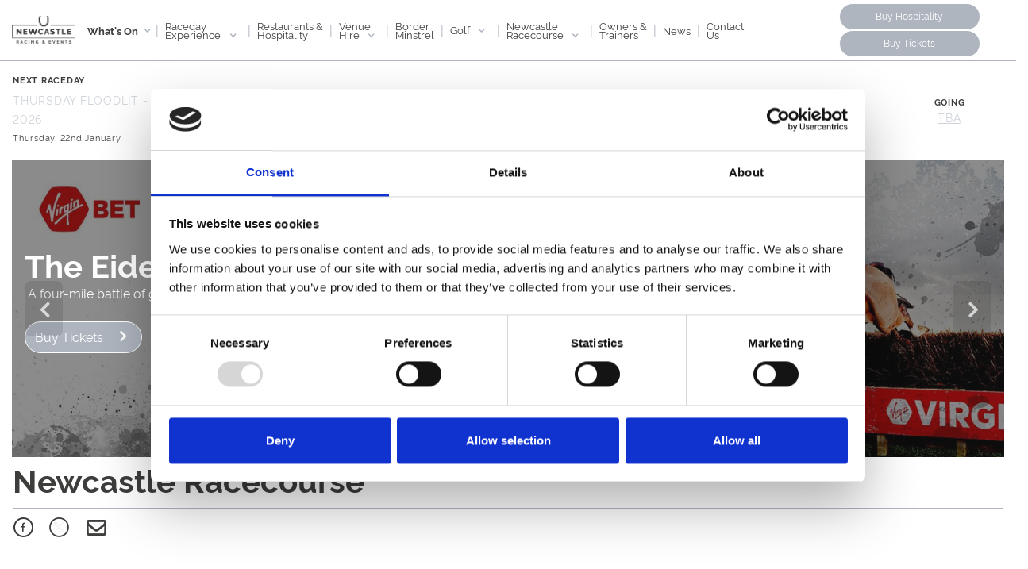

--- FILE ---
content_type: text/html; charset=UTF-8
request_url: https://www.newcastle-racecourse.co.uk/
body_size: 15085
content:
<!DOCTYPE html>

<html lang="en" prefix="og: https://ogp.me/ns#">

<head>
    <meta charset="utf-8">
    <meta name="viewport" content="width=device-width, initial-scale=1, shrink-to-fit=no">
    <meta name="format-detection" content="telephone=no">

    
                            <meta name="description" content="Newcastle Racecourse offers thrilling horse racing events, hospitality, and venue hire at High Gosforth Park. Experience the excitement and elegance today!" />
    <link rel="canonical" href="https://www.newcastle-racecourse.co.uk" />

            
        <!-- Open Graph -->
<meta property="og:type" content="website" />
<meta property="og:site_name" content="Newcastle Racecourse" />
<meta property="og:title" content="Newcastle Racecourse" />
<meta property="og:description" content="Newcastle Racecourse offers thrilling horse racing events, hospitality, and venue hire at High Gosforth Park. Experience the excitement and elegance today!" />
<meta property="og:url" content="https://www.newcastle-racecourse.co.uk/" />
<link rel='image_src' href="https://www.newcastle-racecourse.co.uk/NewcastleRacecourse/images/global/header-logo.png">
<meta property="og:image" content="https://www.newcastle-racecourse.co.uk/NewcastleRacecourse/images/global/header-logo.png" />

<!-- Twitter Share -->
<meta name="twitter:card" content="summary_large_image">
<meta name="twitter:site_name" content="Newcastle Racecourse">
<meta name="twitter:title" content="Newcastle Racecourse">
<meta name="twitter:description" content="Newcastle Racecourse offers thrilling horse racing events, hospitality, and venue hire at High Gosforth Park. Experience the excitement and elegance today!">
<meta name="twitter:image" content="https://www.newcastle-racecourse.co.uk/NewcastleRacecourse/images/global/header-logo.png">



        <title>Newcastle Racecourse</title>

        <script>
        window.lazySizesConfig = window.lazySizesConfig || {};
        lazySizesConfig.loadMode = 2;
    </script>
    <script async src="/node_modules/lazysizes/lazysizes.min.js"></script>

        <!--  Favicon -->

<link rel="apple-touch-icon" href="/NewcastleRacecourse/images/favicon/apple-touch-icon-180x180.png" sizes="180x180">
<link rel="shortcut icon" type="image/x-icon" href="/NewcastleRacecourse/images/favicon/favicon-32x32.png" sizes="32x32">
            
<!-- Bing Webmaster -->
<meta name="msvalidate.01" content="1EC711E860D55F73CBD94B19009DFDE2" />

<!-- Google consent mode -->
<script data-cookieconsent="ignore">
    window.dataLayer = window.dataLayer || [];
    function gtag() {
        dataLayer.push(arguments);
    }
    gtag("consent", "default", {
        ad_personalization: "denied",
        ad_storage: "denied",
        ad_user_data: "denied",
        analytics_storage: "denied",
        functionality_storage: "denied",
        personalization_storage: "denied",
        security_storage: "granted",
        wait_for_update: 500,
    });
    gtag("set", "ads_data_redaction", true);
    gtag("set", "url_passthrough", false);
</script>

<!-- Google Tag Manager -->
<script>(function(w,d,s,l,i){w[l]=w[l]||[];w[l].push({'gtm.start':
            new Date().getTime(),event:'gtm.js'});var f=d.getElementsByTagName(s)[0],
        j=d.createElement(s),dl=l!='dataLayer'?'&l='+l:'';j.async=true;j.src=
        'https://www.googletagmanager.com/gtm.js?id='+i+dl;f.parentNode.insertBefore(j,f);
    })(window,document,'script','dataLayer','GTM-KF67ZK');</script>
<!-- End Google Tag Manager -->

<!-- Schema.org Script -->
<script type="application/ld+json">
    {
        "@context": "https://schema.org",
        "@type": "Organization",
        "name": "Newcastle Racecourse",
        "url": "https://www.newcastle-racecourse.co.uk/",
        "address": {
            "@type": "PostalAddress",
            "streetAddress": "High Gosforth Park",
            "addressLocality": "Newcastle upon Tyne",
            "addressCountry": "UK",
            "postalCode": "NE3 5HP"
        },
        "parentOrganization": {
            "@type": "Organization",
            "name": "Arena Racing Company",
            "url": "https://www.arenaracingcompany.co.uk/"
        }
    }
</script>

<!-- Google Tag Manager -->
<!-- End Google Tag Manager -->

<!-- Cookie consent pop-up -->
    <script id="CookieDeclaration" src="https://consent.cookiebot.com/6ec2d1c7-6255-4cc5-a0c8-63292e0136b9/cd.js" type="text/javascript" async=""></script>

<!-- Start VWO Async SmartCode -->
<script type='text/javascript'>
    window._vwo_code = window._vwo_code || (function(){
        var account_id=627285,
            settings_tolerance=2000,
            library_tolerance=2500,
            use_existing_jquery=false,
            is_spa=1,
            hide_element='body',

            /* DO NOT EDIT BELOW THIS LINE */
            f=false,d=document,code={use_existing_jquery:function(){return use_existing_jquery;},library_tolerance:function(){return library_tolerance;},finish:function(){if(!f){f=true;var a=d.getElementById('_vis_opt_path_hides');if(a)a.parentNode.removeChild(a);}},finished:function(){return f;},load:function(a){var b=d.createElement('script');b.src=a;b.type='text/javascript';b.innerText;b.onerror=function(){_vwo_code.finish();};d.getElementsByTagName('head')[0].appendChild(b);},init:function(){
                    window.settings_timer=setTimeout(function () {_vwo_code.finish() },settings_tolerance);var a=d.createElement('style'),b=hide_element?hide_element+'{opacity:0 !important;filter:alpha(opacity=0) !important;background:none !important;}':'',h=d.getElementsByTagName('head')[0];a.setAttribute('id','_vis_opt_path_hides');a.setAttribute('type','text/css');if(a.styleSheet)a.styleSheet.cssText=b;else a.appendChild(d.createTextNode(b));h.appendChild(a);this.load('https://dev.visualwebsiteoptimizer.com/j.php?a='+account_id+'&u='+encodeURIComponent(d.URL)+'&f='+(+is_spa)+'&r='+Math.random());return settings_timer; }};window._vwo_settings_timer = code.init(); return code; }());
</script>
<!-- End VWO Async SmartCode -->

<!-- CRO -->
<script type="text/javascript" src="//c.webtrends-optimize.com/acs/accounts/f825202a-b0c0-4983-a97b-c75a4d92e4ae/js/wt.js"></script>


            
                                        
                    <link rel="stylesheet" href="/NewcastleRacecourse/css/style.css?19.5.0" media="all" />
        
        <style>
            .standard-content__container-text li > ol > li {
                list-style-type: lower-alpha; !important;
            }

            .standard-content__container-text li > ol > li > ol > li{
                list-style-type: decimal; !important;
            }

            .standard-content-text li > ol > li {
                list-style-type: lower-alpha; !important;
            }

            .standard-content-text li > ol > li > ol > li{
                list-style-type: decimal; !important;
            }
        </style>
    
</head>
<body data-page-id="1" >
        <!-- Google Tag Manager (noscript) -->
<noscript><iframe src="https://www.googletagmanager.com/ns.html?id=GTM-KF67ZK"
                  height="0" width="0" style="display:none;visibility:hidden"></iframe></noscript>
<!-- End Google Tag Manager (noscript) -->

<!-- Google Tag Manager (noscript) -->
<!-- End Google Tag Manager (noscript) -->


                        
    
            
        <header class="mega-menu sticky-top" style="background: #fff !important;">
    
            <!-- Mobile Menu - menu-tickets strip -->
<div class="mega-menu__mobile align-items-center pt-2 pb-2 js-menu-header">
    <div class="row no-gutters align-items-center">
        <div class="col-3 pl-1 text-left mega-menu__mobile-heading js-menu-open">
            <i class="arc-icons icon-bars text-right js-menu-close" aria-hidden="true"></i> Menu
        </div>
        <div class="col-5">
            <div class="h-100 text-center">
                <a href="/"><img class="mega-menu__logo" src="/NewcastleRacecourse/images/global/header-logo.png?19.6.1" alt=" Racecourse logo"></a>
            </div>
        </div>

            </div>

            <div class="row pt-1 no-gutters mega-menu__mobile-heading">
            <div class="col-6">
                <div class="ml-2">
                    <a href="https://www.seatunique.com/sport-tickets/horse-racing/newcastle-racecourse-tickets" target="_blank" class="w-100 arc-btn-primary">
    Buy Hospitality<i class="mega-menu__btn-icon icon-angle-right  text-light btn-arrow" aria-hidden="true"></i>
</a>                </div>
            </div>
            <div class="col-6">
                <div class="mr-2">
                    <a href="https://tickets.newcastle-racecourse.co.uk/shop/cart.pl"  target="_blank" class="arc-btn-primary w-100">
    Buy Tickets<i class="mega-menu__btn-icon text-light icon-angle-right btn-arrow" aria-hidden="true"></i>
</a>                </div>
            </div>
        </div>
    
</div>

<!-- Mobile Menu -->
<div class="row mega-menu__mobile-panel w-100 no-gutters pt-3 pb-4">

    <!-- Whats On -->
            <div class="col align-center mega-menu__panel-column px-4 pt-2">
            <a href="/whats-on" data-menu-name="mobile-whatson" data-children="yes" class="mega-menu__mobile-panel-heading mt-1">
                <div class="row h-100">
                    <div class="col-10 text-left">
                        <h6 class=""><b>What's On</b></h6>
                    </div>
                    <div class="col-2 text-right">
                        <i class="arc-icons icon-angle-down text-right" aria-hidden="true"></i>
                    </div>
                </div>
            </a>

            <hr>


            <div class="pt-0 " style="display: none;" id="mobile-whatson">
                <div class="col-12 pb-4 pt-2">
                    <a class="arc-btn-primary w-100" href="/whats-on">
                        View Calendar
                    </a>
                </div>
                <!-- Evergreen Pages -->
                                                            <div class="col-12 px-0">
                                 <span class="mega-menu__parent-item m-0 pb-3">
                                     <a href="#" data-menu-name="mobile-evergreen-1" data-parent="mobile-whatson" data-children="yes">
                                         <div class="row h-100 align-items-center">
                                             <div class="col-10 text-left">
                                                <h6 class="">Racing Highlights</h6>
                                             </div>
                                             <div class="col-2 text-right">
                                                                                                    <i class="arc-icons icon-angle-down text-right" aria-hidden="true"></i>
                                                                                             </div>
                                         </div>
                                     </a>
                                 </span>

                            <div id="mobile-evergreen-1" data-parent="mobile-whatson" class="col-12" style="display:none;">
                                                                    <span class="mega-menu__mobile-child-item pb-2 pl-2">
                                         <a href="/racing-highlights/all-weather-championships-finals-day">All Weather Championships Finals Day</a>
                                     </span>
                                                                    <span class="mega-menu__mobile-child-item pb-2 pl-2">
                                         <a href="/racing-highlights/northumberland-plate-festival">Northumberland Plate Festival</a>
                                     </span>
                                                                    <span class="mega-menu__mobile-child-item pb-2 pl-2">
                                         <a href="/racing-highlights/fighting-fifth-hurdle">Fighting Fifth Hurdle</a>
                                     </span>
                                                                    <span class="mega-menu__mobile-child-item pb-2 pl-2">
                                         <a href="/racing-highlights/eider-chase">Eider Chase</a>
                                     </span>
                                                                    <span class="mega-menu__mobile-child-item pb-2 pl-2">
                                         <a href="/racing-highlights/all-weather-championships">All Weather Championships</a>
                                     </span>
                                                            </div>
                        </div>
                                            <div class="col-12 px-0">
                                 <span class="mega-menu__parent-item m-0 pb-3">
                                     <a href="#" data-menu-name="mobile-evergreen-2" data-parent="mobile-whatson" data-children="yes">
                                         <div class="row h-100 align-items-center">
                                             <div class="col-10 text-left">
                                                <h6 class="">Popular Events</h6>
                                             </div>
                                             <div class="col-2 text-right">
                                                                                                    <i class="arc-icons icon-angle-down text-right" aria-hidden="true"></i>
                                                                                             </div>
                                         </div>
                                     </a>
                                 </span>

                            <div id="mobile-evergreen-2" data-parent="mobile-whatson" class="col-12" style="display:none;">
                                                                    <span class="mega-menu__mobile-child-item pb-2 pl-2">
                                         <a href="/popular-events/ladies-day">Ladies Day</a>
                                     </span>
                                                                    <span class="mega-menu__mobile-child-item pb-2 pl-2">
                                         <a href="/popular-events/live-music">Live Music</a>
                                     </span>
                                                                    <span class="mega-menu__mobile-child-item pb-2 pl-2">
                                         <a href="/popular-events/student-racenights">Student Racenights</a>
                                     </span>
                                                                    <span class="mega-menu__mobile-child-item pb-2 pl-2">
                                         <a href="/popular-events/hen-dos">Hen Dos</a>
                                     </span>
                                                                    <span class="mega-menu__mobile-child-item pb-2 pl-2">
                                         <a href="/popular-events/stag-dos">Stag Dos</a>
                                     </span>
                                                                    <span class="mega-menu__mobile-child-item pb-2 pl-2">
                                         <a href="/popular-events/fireworks">Fireworks</a>
                                     </span>
                                                                    <span class="mega-menu__mobile-child-item pb-2 pl-2">
                                         <a href="/venue-hire/christmas-events">Christmas Events</a>
                                     </span>
                                                            </div>
                        </div>
                                                </div>
        </div>
    
    <!-- Mobile Menu Headers - other -->
            <div class="col-12 align-center mega-menu__panel-column px-4 pt-2">
            <a href="" class="mt-1 h-100" data-menu-name="mobile-raceday-brexperience" data-children="yes">
                <div class="row h-100 align-items-center">
                    <div class="col-10 text-left">
                        <h6 class="">Raceday Experience</h6>
                    </div>
                    <div class="col-2 text-right">
                                                    <i class="arc-icons icon-angle-down text-right" aria-hidden="true"></i>
                                            </div>
                </div>
            </a>
            <hr>
        </div>

        <div class="mr-3 ml-3 mb-2 pb-3 pt-0 px-3 mega-menu__mobile-panel-items" id="mobile-raceday-brexperience">
                                                <a href="/raceday-experience/" class="mt-1 h-100">
                        <h6 class="py-2">
                            Raceday Experience
                        </h6>
                    </a>
                                <div>
                                                                                                        <span class=" pb-2 pl-2 mega-menu__mobile-child-item">
                                    <a href="/raceday-experience/faqs">FAQs</a>
                                </span>
                                                                                                                                                            <span class=" pb-2 pl-2 mega-menu__mobile-child-item">
                                    <a href="/raceday-experience/beginners-guide-to-racing">Beginners Guide to Racing</a>
                                </span>
                                                                                                                                                            <span class=" pb-2 pl-2 mega-menu__mobile-child-item">
                                    <a href="/raceday-experience/venue-accessibility">Venue Accessibility</a>
                                </span>
                                                                                        </div>
                                            <div>
                                                                                                        <span class=" pb-2 pl-2 mega-menu__mobile-child-item">
                                    <a href="/raceday-experience/dress-code">Dress Code</a>
                                </span>
                                                                                                                                                            <span class=" pb-2 pl-2 mega-menu__mobile-child-item">
                                    <a href="/raceday-experience/get-here">Get Here</a>
                                </span>
                                                                                                                                                            <span class=" pb-2 pl-2 mega-menu__mobile-child-item">
                                    <a href="/raceday-experience/racecourse-map">Racecourse Map</a>
                                </span>
                                                                                        </div>
                                            <div>
                                                                                                        <span class=" pb-2 pl-2 mega-menu__mobile-child-item">
                                    <a href="/raceday-experience/where-to-stay">Where to Stay</a>
                                </span>
                                                                                                                                                            <span class=" pb-2 pl-2 mega-menu__mobile-child-item">
                                    <a href="/raceday-experience/betting-at-newcastle">Betting at Newcastle</a>
                                </span>
                                                                                                                                                            <span class=" pb-2 pl-2 mega-menu__mobile-child-item">
                                    <a href="/raceday-experience/racecard-and-race-replays">Racecard &amp; Race Replays</a>
                                </span>
                                                                                        </div>
                                            <div>
                                                                                                        <span class=" pb-2 pl-2 mega-menu__mobile-child-item">
                                    <a href="/raceday-experience/annual-membership">Annual Membership</a>
                                </span>
                                                                                        </div>
                                </div>
            <div class="col-12 align-center mega-menu__panel-column px-4 pt-2">
            <a href="/restaurants-and-hospitality" class="mt-1 h-100" data-menu-name="mobile-restaurants-and-hospitality" data-children="no">
                <div class="row h-100 align-items-center">
                    <div class="col-10 text-left">
                        <h6 class="">Restaurants & Hospitality</h6>
                    </div>
                    <div class="col-2 text-right">
                                                                                                </div>
                </div>
            </a>
            <hr>
        </div>

        <div class="mr-3 ml-3 mb-2 pb-3 pt-0 px-3 mega-menu__mobile-panel-items" id="mobile-restaurants-and-hospitality">
                                </div>
            <div class="col-12 align-center mega-menu__panel-column px-4 pt-2">
            <a href="" class="mt-1 h-100" data-menu-name="mobile-venue-hire" data-children="yes">
                <div class="row h-100 align-items-center">
                    <div class="col-10 text-left">
                        <h6 class="">Venue Hire</h6>
                    </div>
                    <div class="col-2 text-right">
                                                    <i class="arc-icons icon-angle-down text-right" aria-hidden="true"></i>
                                            </div>
                </div>
            </a>
            <hr>
        </div>

        <div class="mr-3 ml-3 mb-2 pb-3 pt-0 px-3 mega-menu__mobile-panel-items" id="mobile-venue-hire">
                                            <div>
                                                                                                        <span class=" pb-2 pl-2 mega-menu__mobile-child-item">
                                    <a href="/venue-hire/conferences">Conferences</a>
                                </span>
                                                                                                                                                            <span class=" pb-2 pl-2 mega-menu__mobile-child-item">
                                    <a href="/venue-hire/meeting-rooms">Meeting Rooms</a>
                                </span>
                                                                                                                                                            <span class=" pb-2 pl-2 mega-menu__mobile-child-item">
                                    <a href="/venue-hire/team-building">Team Building</a>
                                </span>
                                                                                        </div>
                                            <div>
                                                                                                        <span class=" pb-2 pl-2 mega-menu__mobile-child-item">
                                    <a href="/venue-hire/outdoor-space">Outdoor Space</a>
                                </span>
                                                                                                                                                            <span class=" pb-2 pl-2 mega-menu__mobile-child-item">
                                    <a href="/venue-hire/weddings">Weddings</a>
                                </span>
                                                                                                                                                            <span class=" pb-2 pl-2 mega-menu__mobile-child-item">
                                    <a href="/venue-hire/parties-and-celebrations">Parties &amp; Celebrations</a>
                                </span>
                                                                                        </div>
                                            <div>
                                                                                                        <span class=" pb-2 pl-2 mega-menu__mobile-child-item">
                                    <a href="/venue-hire/sustainability">Sustainability</a>
                                </span>
                                                                                                                                                            <span class=" pb-2 pl-2 mega-menu__mobile-child-item">
                                    <a href="/venue-hire/christmas-events">Christmas Events</a>
                                </span>
                                                                                                                                                            <span class=" pb-2 pl-2 mega-menu__mobile-child-item">
                                    <a href="/venue-hire/summer-parties">Summer Parties</a>
                                </span>
                                                                                        </div>
                                </div>
            <div class="col-12 align-center mega-menu__panel-column px-4 pt-2">
            <a href="https://www.borderminstrel.co.uk/" class="mt-1 h-100" data-menu-name="mobile-border-minstrel" data-children="no">
                <div class="row h-100 align-items-center">
                    <div class="col-10 text-left">
                        <h6 class="">Border Minstrel</h6>
                    </div>
                    <div class="col-2 text-right">
                                                                                                </div>
                </div>
            </a>
            <hr>
        </div>

        <div class="mr-3 ml-3 mb-2 pb-3 pt-0 px-3 mega-menu__mobile-panel-items" id="mobile-border-minstrel">
                                </div>
            <div class="col-12 align-center mega-menu__panel-column px-4 pt-2">
            <a href="" class="mt-1 h-100" data-menu-name="mobile-golf" data-children="yes">
                <div class="row h-100 align-items-center">
                    <div class="col-10 text-left">
                        <h6 class="">Golf</h6>
                    </div>
                    <div class="col-2 text-right">
                                                    <i class="arc-icons icon-angle-down text-right" aria-hidden="true"></i>
                                            </div>
                </div>
            </a>
            <hr>
        </div>

        <div class="mr-3 ml-3 mb-2 pb-3 pt-0 px-3 mega-menu__mobile-panel-items" id="mobile-golf">
                                                <a href="/golf/welcome/" class="mt-1 h-100">
                        <h6 class="py-2">
                            Golf
                        </h6>
                    </a>
                                <div>
                                                                                                        <span class=" pb-2 pl-2 mega-menu__mobile-child-item">
                                    <a href="/golf/play">Play</a>
                                </span>
                                                                                                                                                            <span class=" pb-2 pl-2 mega-menu__mobile-child-item">
                                    <a href="/golf/events-and-offers">Events &amp; Offers</a>
                                </span>
                                                                                        </div>
                                            <div>
                                                                                                        <span class=" pb-2 pl-2 mega-menu__mobile-child-item">
                                    <a href="/golf/coaching">Coaching</a>
                                </span>
                                                                                                                                                            <span class=" pb-2 pl-2 mega-menu__mobile-child-item">
                                    <a href="/golf/societies">Societies</a>
                                </span>
                                                                                        </div>
                                            <div>
                                                                                                        <span class=" pb-2 pl-2 mega-menu__mobile-child-item">
                                    <a href="/golf/shop-and-clubhouse">Shop &amp; Clubhouse</a>
                                </span>
                                                                                                                                                            <span class=" pb-2 pl-2 mega-menu__mobile-child-item">
                                    <a href="/golf/membership">Membership</a>
                                </span>
                                                                                        </div>
                                </div>
            <div class="col-12 align-center mega-menu__panel-column px-4 pt-2">
            <a href="" class="mt-1 h-100" data-menu-name="mobile-newcastle-brracecourse" data-children="yes">
                <div class="row h-100 align-items-center">
                    <div class="col-10 text-left">
                        <h6 class="">Newcastle Racecourse</h6>
                    </div>
                    <div class="col-2 text-right">
                                                    <i class="arc-icons icon-angle-down text-right" aria-hidden="true"></i>
                                            </div>
                </div>
            </a>
            <hr>
        </div>

        <div class="mr-3 ml-3 mb-2 pb-3 pt-0 px-3 mega-menu__mobile-panel-items" id="mobile-newcastle-brracecourse">
                                                <a href="/newcastle-racecourse/" class="mt-1 h-100">
                        <h6 class="py-2">
                            Newcastle Racecourse
                        </h6>
                    </a>
                                <div>
                                                                                                        <span class=" pb-2 pl-2 mega-menu__mobile-child-item">
                                    <a href="/newcastle-racecourse/gift-vouchers">Gift Vouchers</a>
                                </span>
                                                                                                                                                            <span class=" pb-2 pl-2 mega-menu__mobile-child-item">
                                    <a href="/newcastle-racecourse/discount-days-out">Discount Days Out</a>
                                </span>
                                                                                                                                                            <span class=" pb-2 pl-2 mega-menu__mobile-child-item">
                                    <a href="/newcastle-racecourse/black-friday-deals">Black Friday Deals</a>
                                </span>
                                                                                        </div>
                                            <div>
                                                                                                        <span class=" pb-2 pl-2 mega-menu__mobile-child-item">
                                    <a href="/newcastle-racecourse/sponsorship-and-partnerships">Sponsorship &amp; Partnerships</a>
                                </span>
                                                                                                                                                            <span class=" pb-2 pl-2 mega-menu__mobile-child-item">
                                    <a href="/newcastle-racecourse/about-us">About Us</a>
                                </span>
                                                                                                                                                            <span class=" pb-2 pl-2 mega-menu__mobile-child-item">
                                    <a href="/newcastle-racecourse/careers">Careers</a>
                                </span>
                                                                                                                                                            <span class=" pb-2 pl-2 mega-menu__mobile-child-item">
                                    <a href="/contact-us">Contact Us</a>
                                </span>
                                                                                        </div>
                                </div>
            <div class="col-12 align-center mega-menu__panel-column px-4 pt-2">
            <a href="/owners-and-trainers" class="mt-1 h-100" data-menu-name="mobile-owners-and-trainers" data-children="no">
                <div class="row h-100 align-items-center">
                    <div class="col-10 text-left">
                        <h6 class="">Owners &amp; Trainers</h6>
                    </div>
                    <div class="col-2 text-right">
                                                                                                </div>
                </div>
            </a>
            <hr>
        </div>

        <div class="mr-3 ml-3 mb-2 pb-3 pt-0 px-3 mega-menu__mobile-panel-items" id="mobile-owners-and-trainers">
                                </div>
            <div class="col-12 align-center mega-menu__panel-column px-4 pt-2">
            <a href="/news" class="mt-1 h-100" data-menu-name="mobile-news" data-children="no">
                <div class="row h-100 align-items-center">
                    <div class="col-10 text-left">
                        <h6 class="">News</h6>
                    </div>
                    <div class="col-2 text-right">
                                                                                                </div>
                </div>
            </a>
            <hr>
        </div>

        <div class="mr-3 ml-3 mb-2 pb-3 pt-0 px-3 mega-menu__mobile-panel-items" id="mobile-news">
                                </div>
            <div class="col-12 align-center mega-menu__panel-column px-4 pt-2">
            <a href="/contact-us" class="mt-1 h-100" data-menu-name="mobile-contact-brus" data-children="no">
                <div class="row h-100 align-items-center">
                    <div class="col-10 text-left">
                        <h6 class="">Contact Us</h6>
                    </div>
                    <div class="col-2 text-right">
                                                                                                </div>
                </div>
            </a>
            <hr>
        </div>

        <div class="mr-3 ml-3 mb-2 pb-3 pt-0 px-3 mega-menu__mobile-panel-items" id="mobile-contact-brus">
                                </div>
    
    <div class="col-12 align-center mega-menu__panel-column px-4 pt-2">
        <a href="/contact-us" class="arc-btn-primary w-100" data-menu-name="mobile-menu_item.menu" data-children="no">
            Contact Us
        </a>
    </div>

</div>
        <header class="mega-menu__header--inverse js-menu-header d-none d-lg-block">

    <div class="container">

        <!-- Menu header -->
        <div class="row w-100 my-1 mega-menu__desktop align-items-center h-100">
            <div class="col-10">
                <div class="row align-items-center">
                                            <div class="col-auto d-md-none d-xl-block pr-0 mr-0">
                            <a href="/">
                                <img style="width: 80px;" src="/NewcastleRacecourse/images/global/header-logo.png?19.6.1"
                                     alt=" Racecourse logo">
                            </a>
                        </div>
                    
                                            <div id="title-whats-on" class="col-auto align-left mega-menu__title--inverse pr-0">
                            <a href="/whats-on" class="mega-menu__title mt-1 mega-menu__title_hover"
                               data-menu-name="whats-on">
                                <b>What's On</b>
                                <i class="arc-icons icon-angle-down float-right mega-menu__title"
                                   aria-hidden="true"></i>
                            </a>
                            <div id="active-whats-on"></div>
                        </div>

                        <div class="col-auto mega-menu__title-divider px-0">|</div>
                    
                    <!-- Menu titles -->
                                            <div id="title-raceday-brexperience"
                             class="col-auto h-100 align-left text-left mega-menu__title--inverse px-2">
                                                            <a href="" class="mt-1 mega-menu__title_hover"
                                   data-menu-name="raceday-brexperience"
                                   data-children="yes">
                                    Raceday <br/>Experience
                                    <i class="arc-icons icon-angle-down mega-menu__title"
                                       aria-hidden="true"></i>
                                </a>
                                                        <div id="active-raceday-brexperience"></div>
                        </div>

                                                    <div class="col-auto mega-menu__title-divider px-0">|</div>
                                                                    <div id="title-restaurants-and-hospitality"
                             class="col-auto h-100 align-left text-left mega-menu__title--inverse px-2">
                                                            <a href="/restaurants-and-hospitality" class="mt-1 mega-menu__title_no_hover"
                                   data-menu-name="restaurants-and-hospitality"
                                   data-children="no">
                                    Restaurants & <br/>Hospitality
                                </a>
                                                        <div id="active-restaurants-and-hospitality"></div>
                        </div>

                                                    <div class="col-auto mega-menu__title-divider px-0">|</div>
                                                                    <div id="title-venue-hire"
                             class="col-auto h-100 align-left text-left mega-menu__title--inverse px-2">
                                                            <a href="" class="mt-1 mega-menu__title_hover"
                                   data-menu-name="venue-hire"
                                   data-children="yes">
                                    Venue </br>Hire
                                    <i class="arc-icons icon-angle-down mega-menu__title"
                                       aria-hidden="true"></i>
                                </a>
                                                        <div id="active-venue-hire"></div>
                        </div>

                                                    <div class="col-auto mega-menu__title-divider px-0">|</div>
                                                                    <div id="title-border-minstrel"
                             class="col-auto h-100 align-left text-left mega-menu__title--inverse px-2">
                                                            <a href="https://www.borderminstrel.co.uk/" class="mt-1 mega-menu__title_no_hover"
                                   data-menu-name="border-minstrel"
                                   data-children="no">
                                    Border <br/>Minstrel
                                </a>
                                                        <div id="active-border-minstrel"></div>
                        </div>

                                                    <div class="col-auto mega-menu__title-divider px-0">|</div>
                                                                    <div id="title-golf"
                             class="col-auto h-100 align-left text-left mega-menu__title--inverse px-2">
                                                            <a href="" class="mt-1 mega-menu__title_hover"
                                   data-menu-name="golf"
                                   data-children="yes">
                                    Golf
                                    <i class="arc-icons icon-angle-down mega-menu__title"
                                       aria-hidden="true"></i>
                                </a>
                                                        <div id="active-golf"></div>
                        </div>

                                                    <div class="col-auto mega-menu__title-divider px-0">|</div>
                                                                    <div id="title-newcastle-brracecourse"
                             class="col-auto h-100 align-left text-left mega-menu__title--inverse px-2">
                                                            <a href="" class="mt-1 mega-menu__title_hover"
                                   data-menu-name="newcastle-brracecourse"
                                   data-children="yes">
                                    Newcastle <br/>Racecourse
                                    <i class="arc-icons icon-angle-down mega-menu__title"
                                       aria-hidden="true"></i>
                                </a>
                                                        <div id="active-newcastle-brracecourse"></div>
                        </div>

                                                    <div class="col-auto mega-menu__title-divider px-0">|</div>
                                                                    <div id="title-owners-and-trainers"
                             class="col-auto h-100 align-left text-left mega-menu__title--inverse px-2">
                                                            <a href="/owners-and-trainers" class="mt-1 mega-menu__title_no_hover"
                                   data-menu-name="owners-and-trainers"
                                   data-children="no">
                                    Owners &amp; </br>Trainers
                                </a>
                                                        <div id="active-owners-and-trainers"></div>
                        </div>

                                                    <div class="col-auto mega-menu__title-divider px-0">|</div>
                                                                    <div id="title-news"
                             class="col-auto h-100 align-left text-left mega-menu__title--inverse px-2">
                                                            <a href="/news" class="mt-1 mega-menu__title_no_hover"
                                   data-menu-name="news"
                                   data-children="no">
                                    News
                                </a>
                                                        <div id="active-news"></div>
                        </div>

                                                    <div class="col-auto mega-menu__title-divider px-0">|</div>
                                                                    <div id="title-contact-brus"
                             class="col-auto h-100 align-left text-left mega-menu__title--inverse px-2">
                                                            <a href="/contact-us" class="mt-1 mega-menu__title_no_hover"
                                   data-menu-name="contact-brus"
                                   data-children="no">
                                    Contact </br>Us
                                </a>
                                                        <div id="active-contact-brus"></div>
                        </div>

                                                            </div>
            </div>
            <div class="col-2">
                <!-- Buttons -->
                                    <a href="https://www.seatunique.com/sport-tickets/horse-racing/newcastle-racecourse-tickets" target="_blank" style="font-size: 0.75rem" class="sm w-100 arc-btn-primary">
    Buy Hospitality
</a>                                                    <a href="https://tickets.newcastle-racecourse.co.uk/shop/cart.pl"  target="_blank" class="arc-btn-primary w-100" style="font-size: 0.75rem">
    Buy Tickets
</a>                            </div>

        </div>

    </div>

</header>


<!-- Standard Menu Panel dropdown -->

    
                            <div id="raceday-brexperience" class="mega-menu__panel w-100 mega-menu_desktop-adjust">
                <div class="container">
                                                                        <div class="row pt-3">
                                <div class="col-12 col-xl-12 text-nowrap">
                                            <span class="mega-menu__parent-item m-0 pb-3">
                                                <h5 class="mb-0">
                                                                                                            <a href="/raceday-experience/">Raceday Experience</a>
                                                                                                    </h5>
                                            </span>
                                </div>
                            </div>
                                                                                                                                                                                
                    <div class="row pb-3">

                        
                            <div class="col-3 col-xl-3 text-nowrap">

                                                                                                            <span class="mega-menu__parent-item pb-2">
                                                <a href="/raceday-experience/faqs">FAQs</a>
                                            </span>
                                                                                                                                                <span class="mega-menu__parent-item pb-2">
                                                <a href="/raceday-experience/beginners-guide-to-racing">Beginners Guide to Racing</a>
                                            </span>
                                                                                                                                                <span class="mega-menu__parent-item pb-2">
                                                <a href="/raceday-experience/venue-accessibility">Venue Accessibility</a>
                                            </span>
                                                                    
                            </div>

                        
                            <div class="col-3 col-xl-3 text-nowrap">

                                                                                                            <span class="mega-menu__parent-item pb-2">
                                                <a href="/raceday-experience/dress-code">Dress Code</a>
                                            </span>
                                                                                                                                                <span class="mega-menu__parent-item pb-2">
                                                <a href="/raceday-experience/get-here">Get Here</a>
                                            </span>
                                                                                                                                                <span class="mega-menu__parent-item pb-2">
                                                <a href="/raceday-experience/racecourse-map">Racecourse Map</a>
                                            </span>
                                                                    
                            </div>

                        
                            <div class="col-3 col-xl-3 text-nowrap">

                                                                                                            <span class="mega-menu__parent-item pb-2">
                                                <a href="/raceday-experience/where-to-stay">Where to Stay</a>
                                            </span>
                                                                                                                                                <span class="mega-menu__parent-item pb-2">
                                                <a href="/raceday-experience/betting-at-newcastle">Betting at Newcastle</a>
                                            </span>
                                                                                                                                                <span class="mega-menu__parent-item pb-2">
                                                <a href="/raceday-experience/racecard-and-race-replays">Racecard &amp; Race Replays</a>
                                            </span>
                                                                    
                            </div>

                        
                            <div class="col-3 col-xl-3 text-nowrap">

                                                                                                            <span class="mega-menu__parent-item pb-2">
                                                <a href="/raceday-experience/annual-membership">Annual Membership</a>
                                            </span>
                                                                    
                            </div>

                        
                    </div>
                </div>
            </div>
        
    

    
                            <div id="restaurants-and-hospitality" class="mega-menu__panel w-100 mega-menu_desktop-adjust">
                <div class="container">
                    
                    <div class="row pb-3">

                        
                    </div>
                </div>
            </div>
        
    

    
                            <div id="venue-hire" class="mega-menu__panel w-100 mega-menu_desktop-adjust">
                <div class="container">
                                                                        <div class="row pt-3">
                                <div class="col-12 col-xl-12 text-nowrap">
                                            <span class="mega-menu__parent-item m-0 pb-3">
                                                <h5 class="mb-0">
                                                                                                            Venue Hire
                                                                                                    </h5>
                                            </span>
                                </div>
                            </div>
                                                                                                                                    
                    <div class="row pb-3">

                        
                            <div class="col-3 col-xl-3 text-nowrap">

                                                                                                            <span class="mega-menu__parent-item pb-2">
                                                <a href="/venue-hire/conferences">Conferences</a>
                                            </span>
                                                                                                                                                <span class="mega-menu__parent-item pb-2">
                                                <a href="/venue-hire/meeting-rooms">Meeting Rooms</a>
                                            </span>
                                                                                                                                                <span class="mega-menu__parent-item pb-2">
                                                <a href="/venue-hire/team-building">Team Building</a>
                                            </span>
                                                                    
                            </div>

                        
                            <div class="col-3 col-xl-3 text-nowrap">

                                                                                                            <span class="mega-menu__parent-item pb-2">
                                                <a href="/venue-hire/outdoor-space">Outdoor Space</a>
                                            </span>
                                                                                                                                                <span class="mega-menu__parent-item pb-2">
                                                <a href="/venue-hire/weddings">Weddings</a>
                                            </span>
                                                                                                                                                <span class="mega-menu__parent-item pb-2">
                                                <a href="/venue-hire/parties-and-celebrations">Parties &amp; Celebrations</a>
                                            </span>
                                                                    
                            </div>

                        
                            <div class="col-3 col-xl-3 text-nowrap">

                                                                                                            <span class="mega-menu__parent-item pb-2">
                                                <a href="/venue-hire/sustainability">Sustainability</a>
                                            </span>
                                                                                                                                                <span class="mega-menu__parent-item pb-2">
                                                <a href="/venue-hire/christmas-events">Christmas Events</a>
                                            </span>
                                                                                                                                                <span class="mega-menu__parent-item pb-2">
                                                <a href="/venue-hire/summer-parties">Summer Parties</a>
                                            </span>
                                                                    
                            </div>

                        
                    </div>
                </div>
            </div>
        
    

    
                            <div id="border-minstrel" class="mega-menu__panel w-100 mega-menu_desktop-adjust">
                <div class="container">
                    
                    <div class="row pb-3">

                        
                    </div>
                </div>
            </div>
        
    

    
                            <div id="golf" class="mega-menu__panel w-100 mega-menu_desktop-adjust">
                <div class="container">
                                                                        <div class="row pt-3">
                                <div class="col-12 col-xl-12 text-nowrap">
                                            <span class="mega-menu__parent-item m-0 pb-3">
                                                <h5 class="mb-0">
                                                                                                            <a href="/golf/welcome/">Welcome</a>
                                                                                                    </h5>
                                            </span>
                                </div>
                            </div>
                                                                                                                                    
                    <div class="row pb-3">

                        
                            <div class="col-3 col-xl-3 text-nowrap">

                                                                                                            <span class="mega-menu__parent-item pb-2">
                                                <a href="/golf/play">Play</a>
                                            </span>
                                                                                                                                                <span class="mega-menu__parent-item pb-2">
                                                <a href="/golf/events-and-offers">Events &amp; Offers</a>
                                            </span>
                                                                    
                            </div>

                        
                            <div class="col-3 col-xl-3 text-nowrap">

                                                                                                            <span class="mega-menu__parent-item pb-2">
                                                <a href="/golf/coaching">Coaching</a>
                                            </span>
                                                                                                                                                <span class="mega-menu__parent-item pb-2">
                                                <a href="/golf/societies">Societies</a>
                                            </span>
                                                                    
                            </div>

                        
                            <div class="col-3 col-xl-3 text-nowrap">

                                                                                                            <span class="mega-menu__parent-item pb-2">
                                                <a href="/golf/shop-and-clubhouse">Shop &amp; Clubhouse</a>
                                            </span>
                                                                                                                                                <span class="mega-menu__parent-item pb-2">
                                                <a href="/golf/membership">Membership</a>
                                            </span>
                                                                    
                            </div>

                        
                    </div>
                </div>
            </div>
        
    

    
                            <div id="newcastle-brracecourse" class="mega-menu__panel w-100 mega-menu_desktop-adjust">
                <div class="container">
                                                                        <div class="row pt-3">
                                <div class="col-12 col-xl-12 text-nowrap">
                                            <span class="mega-menu__parent-item m-0 pb-3">
                                                <h5 class="mb-0">
                                                                                                            <a href="/newcastle-racecourse/">Newcastle Racecourse</a>
                                                                                                    </h5>
                                            </span>
                                </div>
                            </div>
                                                                                        
                    <div class="row pb-3">

                        
                            <div class="col-3 col-xl-3 text-nowrap">

                                                                                                            <span class="mega-menu__parent-item pb-2">
                                                <a href="/newcastle-racecourse/gift-vouchers">Gift Vouchers</a>
                                            </span>
                                                                                                                                                <span class="mega-menu__parent-item pb-2">
                                                <a href="/newcastle-racecourse/discount-days-out">Discount Days Out</a>
                                            </span>
                                                                                                                                                <span class="mega-menu__parent-item pb-2">
                                                <a href="/newcastle-racecourse/black-friday-deals">Black Friday Deals</a>
                                            </span>
                                                                    
                            </div>

                        
                            <div class="col-3 col-xl-3 text-nowrap">

                                                                                                            <span class="mega-menu__parent-item pb-2">
                                                <a href="/newcastle-racecourse/sponsorship-and-partnerships">Sponsorship &amp; Partnerships</a>
                                            </span>
                                                                                                                                                <span class="mega-menu__parent-item pb-2">
                                                <a href="/newcastle-racecourse/about-us">About Us</a>
                                            </span>
                                                                                                                                                <span class="mega-menu__parent-item pb-2">
                                                <a href="/newcastle-racecourse/careers">Careers</a>
                                            </span>
                                                                                                                                                <span class="mega-menu__parent-item pb-2">
                                                <a href="/contact-us">Contact Us</a>
                                            </span>
                                                                    
                            </div>

                        
                    </div>
                </div>
            </div>
        
    

    
                            <div id="owners-and-trainers" class="mega-menu__panel w-100 mega-menu_desktop-adjust">
                <div class="container">
                    
                    <div class="row pb-3">

                        
                    </div>
                </div>
            </div>
        
    

    
                            <div id="news" class="mega-menu__panel w-100 mega-menu_desktop-adjust">
                <div class="container">
                    
                    <div class="row pb-3">

                        
                    </div>
                </div>
            </div>
        
    

    
                            <div id="contact-brus" class="mega-menu__panel w-100 mega-menu_desktop-adjust">
                <div class="container">
                    
                    <div class="row pb-3">

                        
                    </div>
                </div>
            </div>
        
    


<!-- Whats On Panel dropdown -->
    <div id="whats-on"
         class="mega-menu__panel-whatson w-100 mega-menu_desktop-adjust">
        <div class="container px-3">

            <div class="row no-gutters">

                <div class="col-4 px-0 py-2 pr-2">
                    <div class="h-100 pt-4">
                        <h5 class="mega-menu__parent-item">Upcoming Racing & Events</h5>

                        <div class="mega-menu__panel-column pt-2">
                                                            <div class="row align-items-center">
                                    <div class="col-12">
                                                                                    <a href="/whats-on/thursday-floodlit-22nd-january-flat-racing-2026" class="js-event"
                                               data-event-id="event-1">
                                                <p class="mb-0">Thursday Floodlit - 22nd January Flat Racing 2026</p>
                                                <span class="mega-menu__event-date">Thursday 22 January 2026</span>
                                            </a>
                                                                            </div>
                                </div>
                                <hr>
                                                            <div class="row align-items-center">
                                    <div class="col-12">
                                                                                    <a href="/whats-on/saturday-floodlit-24th-january-flat-racing-2026" class="js-event"
                                               data-event-id="event-2">
                                                <p class="mb-0">Saturday Floodlit - 24th January Flat Racing 2026</p>
                                                <span class="mega-menu__event-date">Saturday 24 January 2026</span>
                                            </a>
                                                                            </div>
                                </div>
                                <hr>
                                                            <div class="row align-items-center">
                                    <div class="col-12">
                                                                                    <a href="/whats-on/tuesday-afternoon-27th-january-jump-racing-2026" class="js-event"
                                               data-event-id="event-3">
                                                <p class="mb-0">Tuesday Afternoon - 27th January Jump Racing 2026</p>
                                                <span class="mega-menu__event-date">Tuesday 27 January 2026</span>
                                            </a>
                                                                            </div>
                                </div>
                                <hr>
                                                            <div class="row align-items-center">
                                    <div class="col-12">
                                                                                    <a href="/whats-on/saturday-floodlit-31st-january-flat-racing-2026" class="js-event"
                                               data-event-id="event-4">
                                                <p class="mb-0">Saturday Floodlit - 31st January Flat Racing 2026</p>
                                                <span class="mega-menu__event-date">Saturday 31 January 2026</span>
                                            </a>
                                                                            </div>
                                </div>
                                <hr>
                            
                            <div class="mega-menu__panel-column-button py-3">
                                <a href="/whats-on" class="arc-btn-primary w-100">View Calendar <i
                                            class="mega-menu__btn-icon icon-angle-right" aria-hidden="true"></i></a>
                            </div>
                        </div>

                    </div>
                </div>

                                <div class="mega-menu__racecard col-4 col-md-6 col-lg-4 p-4">
                                            <div class="pt-2 pb-2  p-0 js-event-card"
                             id="event-1"
                             >
                                                            <a href="/whats-on/thursday-floodlit-22nd-january-flat-racing-2026" target="_self">
                                    <section class="item-card  " data-block-name="item-card" >
    <div class="item-card__overlay">

        
        <div class="row">
            <div class="col">
                <div class="item-card__container-top">
                                        <div class="item-card__image">
                        <picture>
                                                            <source class=" " data-srcset="/NewcastleRacecourse/images/upload/ce311843-6b2c-4fd6-9c92-7c62757d875e.webp" media="(max-width: 575px)"  alt="ce311843-6b2c-4fd6-9c92-7c62757d875e.webp" >
                                                        <source class=" " data-srcset="/NewcastleRacecourse/images/upload/ce311843-6b2c-4fd6-9c92-7c62757d875e.webp" media="(max-width: 991px)" alt="ce311843-6b2c-4fd6-9c92-7c62757d875e.webp" >
                            <source class=" " data-srcset="/NewcastleRacecourse/images/upload/5d031efd-4781-476d-83e0-c96430e6ce27.webp" media="(max-width: 1199px)" alt="A horse leading the sprint down the final furlong at Newcastle" >

                            <img class="lazyload " data-src="/NewcastleRacecourse/images/upload/fd8b3959-2131-4f9c-be11-b15bf39ba986.webp" width="100%" alt="January 22- floodlit" >
                        </picture>
                    </div>
                </div>
            </div>
        </div>

        
        <div class="row">
            <div class="col">
                <div class="item-card__container-bottom-event">
                    <div class="item-card__image--border">
                        <div class="row align-items-center h-100">
                            <div class="col-12 ">
                                <div class="item-card__content text-left">

                                    
                                                                            <h4 class="item-card__title " >Thursday Floodlit - 22nd January Flat Racing 2026</h4>
                                    
                                    
                                                                            <h5 class="item-card__date-title"><b>Thu 22 January 2026</b></h5>
                                                                    </div>
                            </div>

                            <div class="col-12">
                                <div class="row no-gutters">
                                    <div class="col-12">
                                                                                <a href="/whats-on/thursday-floodlit-22nd-january-flat-racing-2026" target="_self" class="ml-2 arc-btn-tertiary js-anchor-link imgtoptextbtn-event-btn">
                                                                                            <span>Buy Ticket</span>
                                                                                        <i class="key-facts__btn-icon icon-angle-right btn-arrow" aria-hidden="true"></i>
                                        </a>
                                        
                                                                                <a href="https://www.seatunique.com/sport-tickets/horse-racing/newcastle-racecourse-tickets/fcdb8e7b" target="_blank" class="ml-2 arc-btn-tertiary imgtoptextbtn-event-btn">
                                            <span>Buy Hospitality</span>
                                            <i class="key-facts__btn-icon icon-angle-right btn-arrow" aria-hidden="true"></i>
                                        </a>
                                                                            </div>
                                </div>
                            </div>

                        </div>
                    </div>
                </div>
            </div>
        </div>

    </div>
</section>
                                </a>
                                                    </div>
                                            <div class="pt-2 pb-2 js-event-hidden p-0 js-event-card"
                             id="event-2"
                             style="display: none;">
                                                            <a href="/whats-on/saturday-floodlit-24th-january-flat-racing-2026" target="_self">
                                    <section class="item-card  " data-block-name="item-card" >
    <div class="item-card__overlay">

        
        <div class="row">
            <div class="col">
                <div class="item-card__container-top">
                                        <div class="item-card__image">
                        <picture>
                                                            <source class=" " data-srcset="/NewcastleRacecourse/images/upload/54385d7c-b167-477e-9d46-7a740ec761d3.webp" media="(max-width: 575px)"  alt="54385d7c-b167-477e-9d46-7a740ec761d3.webp" >
                                                        <source class=" " data-srcset="/NewcastleRacecourse/images/upload/54385d7c-b167-477e-9d46-7a740ec761d3.webp" media="(max-width: 991px)" alt="54385d7c-b167-477e-9d46-7a740ec761d3.webp" >
                            <source class=" " data-srcset="/NewcastleRacecourse/images/upload/49498303-2ad1-4cac-86a2-34d5bbb8fcc6.webp" media="(max-width: 1199px)" alt="The winning horse at Newcastle crossing the finishing line in a close finish" >

                            <img class="lazyload " data-src="/NewcastleRacecourse/images/upload/db511e41-7468-42a0-ac64-952a1931a9f7.webp" width="100%" alt="January 24th- floodlit" >
                        </picture>
                    </div>
                </div>
            </div>
        </div>

        
        <div class="row">
            <div class="col">
                <div class="item-card__container-bottom-event">
                    <div class="item-card__image--border">
                        <div class="row align-items-center h-100">
                            <div class="col-12 ">
                                <div class="item-card__content text-left">

                                    
                                                                            <h4 class="item-card__title " >Saturday Floodlit - 24th January Flat Racing 2026</h4>
                                    
                                    
                                                                            <h5 class="item-card__date-title"><b>Sat 24 January 2026</b></h5>
                                                                    </div>
                            </div>

                            <div class="col-12">
                                <div class="row no-gutters">
                                    <div class="col-12">
                                                                                <a href="/whats-on/saturday-floodlit-24th-january-flat-racing-2026" target="_self" class="ml-2 arc-btn-tertiary js-anchor-link imgtoptextbtn-event-btn">
                                                                                            <span>Buy Ticket</span>
                                                                                        <i class="key-facts__btn-icon icon-angle-right btn-arrow" aria-hidden="true"></i>
                                        </a>
                                        
                                                                                <a href="https://www.seatunique.com/sport-tickets/horse-racing/newcastle-racecourse-tickets/a2776582" target="_blank" class="ml-2 arc-btn-tertiary imgtoptextbtn-event-btn">
                                            <span>Buy Hospitality</span>
                                            <i class="key-facts__btn-icon icon-angle-right btn-arrow" aria-hidden="true"></i>
                                        </a>
                                                                            </div>
                                </div>
                            </div>

                        </div>
                    </div>
                </div>
            </div>
        </div>

    </div>
</section>
                                </a>
                                                    </div>
                                            <div class="pt-2 pb-2 js-event-hidden p-0 js-event-card"
                             id="event-3"
                             style="display: none;">
                                                            <a href="/whats-on/tuesday-afternoon-27th-january-jump-racing-2026" target="_self">
                                    <section class="item-card  " data-block-name="item-card" >
    <div class="item-card__overlay">

        
        <div class="row">
            <div class="col">
                <div class="item-card__container-top">
                                        <div class="item-card__image">
                        <picture>
                                                            <source class=" " data-srcset="/NewcastleRacecourse/images/upload/abe80f20-b3ae-49d1-a7fd-f8f08bf725da.webp" media="(max-width: 575px)"  alt="abe80f20-b3ae-49d1-a7fd-f8f08bf725da.webp" >
                                                        <source class=" " data-srcset="/NewcastleRacecourse/images/upload/abe80f20-b3ae-49d1-a7fd-f8f08bf725da.webp" media="(max-width: 991px)" alt="abe80f20-b3ae-49d1-a7fd-f8f08bf725da.webp" >
                            <source class=" " data-srcset="/NewcastleRacecourse/images/upload/5bc21015-57e4-4312-b37d-c0b562bb9d5b.webp" media="(max-width: 1199px)" alt="Virgin bet" >

                            <img class="lazyload " data-src="/NewcastleRacecourse/images/upload/113cab60-6a09-43f6-99f8-722ff8e7d9bb.webp" width="100%" alt="Virgin bet" >
                        </picture>
                    </div>
                </div>
            </div>
        </div>

        
        <div class="row">
            <div class="col">
                <div class="item-card__container-bottom-event">
                    <div class="item-card__image--border">
                        <div class="row align-items-center h-100">
                            <div class="col-12 ">
                                <div class="item-card__content text-left">

                                    
                                                                            <h4 class="item-card__title " >Tuesday Afternoon - 27th January Jump Racing 2026</h4>
                                    
                                    
                                                                            <h5 class="item-card__date-title"><b>Tue 27 January 2026</b></h5>
                                                                    </div>
                            </div>

                            <div class="col-12">
                                <div class="row no-gutters">
                                    <div class="col-12">
                                                                                <a href="/whats-on/tuesday-afternoon-27th-january-jump-racing-2026" target="_self" class="ml-2 arc-btn-tertiary js-anchor-link imgtoptextbtn-event-btn">
                                                                                            <span>Buy Ticket</span>
                                                                                        <i class="key-facts__btn-icon icon-angle-right btn-arrow" aria-hidden="true"></i>
                                        </a>
                                        
                                                                                <a href="https://www.seatunique.com/sport-tickets/horse-racing/newcastle-racecourse-tickets/1f874e29" target="_blank" class="ml-2 arc-btn-tertiary imgtoptextbtn-event-btn">
                                            <span>Buy Hospitality</span>
                                            <i class="key-facts__btn-icon icon-angle-right btn-arrow" aria-hidden="true"></i>
                                        </a>
                                                                            </div>
                                </div>
                            </div>

                        </div>
                    </div>
                </div>
            </div>
        </div>

    </div>
</section>
                                </a>
                                                    </div>
                                            <div class="pt-2 pb-2 js-event-hidden p-0 js-event-card"
                             id="event-4"
                             style="display: none;">
                                                            <a href="/whats-on/saturday-floodlit-31st-january-flat-racing-2026" target="_self">
                                    <section class="item-card  " data-block-name="item-card" >
    <div class="item-card__overlay">

        
        <div class="row">
            <div class="col">
                <div class="item-card__container-top">
                                        <div class="item-card__image">
                        <picture>
                                                            <source class=" " data-srcset="/NewcastleRacecourse/images/upload/3ff8311c-8383-4434-8242-6786986022d8.webp" media="(max-width: 575px)"  alt="3ff8311c-8383-4434-8242-6786986022d8.webp" >
                                                        <source class=" " data-srcset="/NewcastleRacecourse/images/upload/3ff8311c-8383-4434-8242-6786986022d8.webp" media="(max-width: 991px)" alt="3ff8311c-8383-4434-8242-6786986022d8.webp" >
                            <source class=" " data-srcset="/NewcastleRacecourse/images/upload/39494181-aadc-4d09-8e33-75db68705cdf.webp" media="(max-width: 1199px)" alt="Horse and jockey ready to head to the track before a race" >

                            <img class="lazyload " data-src="/NewcastleRacecourse/images/upload/bf30da45-5814-42fe-a1c4-eab16f5bd782.webp" width="100%" alt="January 31st- floodlit " >
                        </picture>
                    </div>
                </div>
            </div>
        </div>

        
        <div class="row">
            <div class="col">
                <div class="item-card__container-bottom-event">
                    <div class="item-card__image--border">
                        <div class="row align-items-center h-100">
                            <div class="col-12 ">
                                <div class="item-card__content text-left">

                                    
                                                                            <h4 class="item-card__title " >Saturday Floodlit - 31st January Flat Racing 2026</h4>
                                    
                                    
                                                                            <h5 class="item-card__date-title"><b>Sat 31 January 2026</b></h5>
                                                                    </div>
                            </div>

                            <div class="col-12">
                                <div class="row no-gutters">
                                    <div class="col-12">
                                                                                <a href="/whats-on/saturday-floodlit-31st-january-flat-racing-2026" target="_self" class="ml-2 arc-btn-tertiary js-anchor-link imgtoptextbtn-event-btn">
                                                                                            <span>Buy Ticket</span>
                                                                                        <i class="key-facts__btn-icon icon-angle-right btn-arrow" aria-hidden="true"></i>
                                        </a>
                                        
                                                                                <a href="https://www.seatunique.com/sport-tickets/horse-racing/newcastle-racecourse-tickets/a23f2bf8" target="_blank" class="ml-2 arc-btn-tertiary imgtoptextbtn-event-btn">
                                            <span>Buy Hospitality</span>
                                            <i class="key-facts__btn-icon icon-angle-right btn-arrow" aria-hidden="true"></i>
                                        </a>
                                                                            </div>
                                </div>
                            </div>

                        </div>
                    </div>
                </div>
            </div>
        </div>

    </div>
</section>
                                </a>
                                                    </div>
                                    </div>

                                <div class="col-4 pt-3 py-4 pl-3">
                    <div class="row no-gutters">
                                                                                    <div class="col-6 ">
                                            <span class="mega-menu__parent-item m-0 py-2">
                                                <h5 class="mega-menu__parent-item"><strong>Racing Highlights</strong></h5>
                                            </span>

                                                                            <span class="mega-menu__parent-item pb-2">
                                        <a href="/racing-highlights/all-weather-championships-finals-day">All Weather Championships Finals Day</a>
                                    </span>
                                                                            <span class="mega-menu__parent-item pb-2">
                                        <a href="/racing-highlights/northumberland-plate-festival">Northumberland Plate Festival</a>
                                    </span>
                                                                            <span class="mega-menu__parent-item pb-2">
                                        <a href="/racing-highlights/fighting-fifth-hurdle">Fighting Fifth Hurdle</a>
                                    </span>
                                                                            <span class="mega-menu__parent-item pb-2">
                                        <a href="/racing-highlights/eider-chase">Eider Chase</a>
                                    </span>
                                                                            <span class="mega-menu__parent-item pb-2">
                                        <a href="/racing-highlights/all-weather-championships">All Weather Championships</a>
                                    </span>
                                                                    </div>
                                                            <div class="col-6 pl-5 pl-md-4 mega-menu__vertical-divider-left">
                                            <span class="mega-menu__parent-item m-0 py-2">
                                                <h5 class="mega-menu__parent-item"><strong>Popular Events</strong></h5>
                                            </span>

                                                                            <span class="mega-menu__parent-item pb-2">
                                        <a href="/popular-events/ladies-day">Ladies Day</a>
                                    </span>
                                                                            <span class="mega-menu__parent-item pb-2">
                                        <a href="/popular-events/live-music">Live Music</a>
                                    </span>
                                                                            <span class="mega-menu__parent-item pb-2">
                                        <a href="/popular-events/student-racenights">Student Racenights</a>
                                    </span>
                                                                            <span class="mega-menu__parent-item pb-2">
                                        <a href="/popular-events/hen-dos">Hen Dos</a>
                                    </span>
                                                                            <span class="mega-menu__parent-item pb-2">
                                        <a href="/popular-events/stag-dos">Stag Dos</a>
                                    </span>
                                                                            <span class="mega-menu__parent-item pb-2">
                                        <a href="/popular-events/fireworks">Fireworks</a>
                                    </span>
                                                                            <span class="mega-menu__parent-item pb-2">
                                        <a href="/venue-hire/christmas-events">Christmas Events</a>
                                    </span>
                                                                    </div>
                                                                        </div>
                </div>

            </div>
        </div>
    </div>

    </header>


    
    
    
<div id="page-content">
        <section class="next-raceday">
    <div class="arc-container px-4 px-md-0 px-lg-3 py-3">
        <div class="row no-gutters">
            <div class="col-lg-4 col-sm-11 col-md-12 mr-3">
                <p class="next-raceday__heading pb-1">next raceday</p>
                <a class="next-raceday__link" href="/whats-on/thursday-floodlit-22nd-january-flat-racing-2026">Thursday Floodlit - 22nd January Flat Racing 2026</a>
                <p class="next-raceday__event-date mb-1 pt-1">Thursday, 22nd January</p>
            </div>
            <div class="col d-none d-lg-block my-auto text-center p-0">
                <p class="next-raceday__heading">gates open</p>
                <p class="next-raceday__event-time">14.30</p>
            </div>
            <div class="col d-none d-lg-block my-auto text-center p-0">
                <p class="next-raceday__heading">first race</p>
                <p class="next-raceday__event-time">15.55</p>
            </div>
                        <div class="col d-none d-lg-block my-auto text-center p-0">
                <p class="next-raceday__heading">last race</p>
                <p class="next-raceday__event-time">19.00</p>
            </div>
            <div class="col d-none d-lg-block my-auto text-center p-0">
                <p class="next-raceday__heading">race type</p>
                <p class="next-raceday__event-time">Flat</p>
            </div>
            <div class="col d-none d-lg-block my-auto text-center p-0">
                <p class="next-raceday__heading">races</p>
                <p class="next-raceday__event-time">7</p>
            </div>
            <div class="col d-none d-lg-block my-auto text-center p-0">
                <p class="next-raceday__heading">going</p>
                <p class="next-raceday__event-time">
                                                                
                    <a
                        tabindex="0"
                        class="popover-dismiss"
                        role="button"
                        data-placement="bottom"
                        data-toggle="popover"
                        data-trigger="focus"
                        title="GOING"
                        data-html="true"
                        data-content="                            <p>TBA</p>
                        "
                        data-template='<div class="popover" role="tooltip"><div class="arrow"></div><h3 class="popover-header"></h3><div class="popover-body"></div></div>'
                    >
                        TBA
                    </a>
                </p>
            </div>
        </div>
    </div>
</section>

<script>
    window.onload = () => {
        $('.popover-dismiss').popover({
            trigger: 'focus'
        })
    }
</script>
    <section class="page-hero w-100" data-block-name="page-hero" >

    
    <div class="page-hero__container arc-container">
         <!-- Slider -->
        <div id="page-hero-container" class="page-hero__slider">

                                                    
            <picture class="page-hero__image-with-front w-100">
                                    <source srcset="[data-uri]" width="100%" height="100%" class=" img-fluid w-100 " data-srcset="/NewcastleRacecourse/images/upload/19b4c510-9ce6-4c53-978a-b6d9ac744d6d.jpg" media="(max-width: 575px)">
                    <source srcset="[data-uri]" width="100%" height="100%" class=" img-fluid w-100 " data-srcset="/NewcastleRacecourse/images/upload/7c4c27c6-1c65-43b7-ba2c-ac69ff279c11.jpg" media="(max-width: 991px)">
                    <source srcset="[data-uri]" width="100%" height="100%" class=" img-fluid w-100 " data-srcset="/NewcastleRacecourse/images/upload/8d5d3908-36a5-4e99-9787-da927dad5311.jpg" media="(max-width: 1199px)">
                
                                    <img class="lazyload img-fluid w-100 " src="[data-uri]" data-src="/NewcastleRacecourse/images/upload/34e5a98c-9e21-4a7e-adf1-79d75d7b2df1.jpg" alt="Newcastle Eider Chase 2026" >
                            </picture>

            <div class="page-hero__image-holder">
                <arc-slider visible-slides="1" hide-pills="true"
                            theme-primary-opacity="0.1"
                            theme-light-opacity="0.7"
                            inset-buttons="true"
                            button-width="large"
                            slide-show="true"                                                    lazy-load-images="false"
                            has-heading="false">

                                            <!-- A Slide -->
                        <arc-slider-item index="1">
                            <div class="page-hero__slide-content">

                                                                                                                                    
                                <!-- Slide image -->
                                <div id="page-hero-image-1" class="w-100 h-100" >
                                    <picture class="page-hero__image-with-front w-100">
                                                                                    <source fetchpriority="high" class=" img-fluid w-100 " data-srcset="/NewcastleRacecourse/images/upload/19b4c510-9ce6-4c53-978a-b6d9ac744d6d.jpg" media="(max-width: 575px)">
                                            <source fetchpriority="high" class=" img-fluid w-100 " data-srcset="/NewcastleRacecourse/images/upload/7c4c27c6-1c65-43b7-ba2c-ac69ff279c11.jpg" media="(max-width: 991px)">
                                            <source fetchpriority="high" class=" img-fluid w-100 " data-srcset="/NewcastleRacecourse/images/upload/8d5d3908-36a5-4e99-9787-da927dad5311.jpg" media="(max-width: 1199px)">
                                        
                                                                                                                                    <img fetchpriority="high" class="lazyload img-fluid w-100 " data-src="/NewcastleRacecourse/images/upload/34e5a98c-9e21-4a7e-adf1-79d75d7b2df1.jpg" data-src="/NewcastleRacecourse/images/upload/34e5a98c-9e21-4a7e-adf1-79d75d7b2df1.jpg" alt="Newcastle Eider Chase 2026" >
                                                                                    
                                    </picture>
                                </div>

                                <!-- Slide Text - Desktop -->
                                <div class="page-hero__overlay ">
                                    <div class="arc-container px-4 px-md-0 px-lg-3 h-100 py-3 pt-md-0 pb-md-0">
                                        <div class="row h-100 align-items-center">
                                            <div class="col-12 page-hero--text-wrap">
                                                                                                                                                                                                                        <div class="page-hero__heading " data-cms="items.1.title"  >The Eider Chase.</div>
                                                                                                                                                            
                                                                                                    <p class="my-2 " data-cms="items.1.subtitle"  > A four-mile battle of grit, courage, and
endurance.</p>
                                                
                                                                                                    <a class="arc-btn-primary my-3 js-anchor-link " href="https://www.newcastle-racecourse.co.uk/whats-on/the-virgin-bet-eider-chase-2026" target="_self" >
                                                        <span>Buy Tickets</span>
                                                        <i class="page-hero__btn-icon icon-angle-right btn-arrow" aria-hidden="true"></i>
                                                    </a>
                                                                                            </div>
                                        </div>
                                    </div>
                                </div>

                            </div>
                        </arc-slider-item>

                                            <!-- A Slide -->
                        <arc-slider-item index="2">
                            <div class="page-hero__slide-content">

                                                                                                                                    
                                <!-- Slide image -->
                                <div id="page-hero-image-2" class="w-100 h-100" data-filename="310f6e43-a935-48a8-97b4-8786abd769b6.jpg">
                                    <picture class="page-hero__image-with-front w-100">
                                                                                    <source fetchpriority="high" class=" img-fluid w-100 " data-srcset="/NewcastleRacecourse/images/upload/76025feb-3dfd-45f3-a280-67b544d2dc5f.jpg" media="(max-width: 575px)">
                                            <source fetchpriority="high" class=" img-fluid w-100 " data-srcset="/NewcastleRacecourse/images/upload/320d3ad9-5879-4f4e-a613-9cdbcfb5cffd.jpg" media="(max-width: 991px)">
                                            <source fetchpriority="high" class=" img-fluid w-100 " data-srcset="/NewcastleRacecourse/images/upload/a5593eb3-4141-48ec-b782-63ff5b94b58e.jpg" media="(max-width: 1199px)">
                                        
                                                                                                                                    <img fetchpriority="high" class="lazyload img-fluid w-100 "  data-src="/NewcastleRacecourse/images/upload/310f6e43-a935-48a8-97b4-8786abd769b6.jpg" alt="Annual Memberships 2026 at Newcastle" >
                                                                                    
                                    </picture>
                                </div>

                                <!-- Slide Text - Desktop -->
                                <div class="page-hero__overlay ">
                                    <div class="arc-container px-4 px-md-0 px-lg-3 h-100 py-3 pt-md-0 pb-md-0">
                                        <div class="row h-100 align-items-center">
                                            <div class="col-12 page-hero--text-wrap">
                                                                                                                                                            <div class="page-hero__heading " data-cms="items.2.title"  >Become a Annual Member!</div>
                                                                                                    
                                                                                                    <p class="my-2 " data-cms="items.2.subtitle"  >Enjoy all fixtures at Newcastle plus 500+ across ARC Racecourses!</p>
                                                
                                                                                                    <a class="arc-btn-primary my-3 js-anchor-link " href="https://www.newcastle-racecourse.co.uk/raceday-experience/annual-membership" target="_self" >
                                                        <span>Find Out More</span>
                                                        <i class="page-hero__btn-icon icon-angle-right btn-arrow" aria-hidden="true"></i>
                                                    </a>
                                                                                            </div>
                                        </div>
                                    </div>
                                </div>

                            </div>
                        </arc-slider-item>

                                            <!-- A Slide -->
                        <arc-slider-item index="3">
                            <div class="page-hero__slide-content">

                                                                                                                                    
                                <!-- Slide image -->
                                <div id="page-hero-image-3" class="w-100 h-100" data-filename="d2bf62a4-69f7-4aa2-af01-991790d804ae.jpg">
                                    <picture class="page-hero__image-with-front w-100">
                                                                                    <source fetchpriority="high" class=" img-fluid w-100 " data-srcset="/NewcastleRacecourse/images/upload/b282f662-f0a7-42dc-b044-a9577a81edb0.jpg" media="(max-width: 575px)">
                                            <source fetchpriority="high" class=" img-fluid w-100 " data-srcset="/NewcastleRacecourse/images/upload/deb14ed7-a220-4444-a466-8b9e8f007540.jpg" media="(max-width: 991px)">
                                            <source fetchpriority="high" class=" img-fluid w-100 " data-srcset="/NewcastleRacecourse/images/upload/fd4a5834-8f94-465c-a916-30b2b63947b7.jpg" media="(max-width: 1199px)">
                                        
                                                                                                                                    <img fetchpriority="high" class="lazyload img-fluid w-100 "  data-src="/NewcastleRacecourse/images/upload/d2bf62a4-69f7-4aa2-af01-991790d804ae.jpg" alt="St Patrick&#039;s Raceday Newcastle" >
                                                                                    
                                    </picture>
                                </div>

                                <!-- Slide Text - Desktop -->
                                <div class="page-hero__overlay ">
                                    <div class="arc-container px-4 px-md-0 px-lg-3 h-100 py-3 pt-md-0 pb-md-0">
                                        <div class="row h-100 align-items-center">
                                            <div class="col-12 page-hero--text-wrap">
                                                                                                                                                            <div class="page-hero__heading " data-cms="items.3.title"  >St Patrick&#039;s Day Raceday.</div>
                                                                                                    
                                                                                                    <p class="my-2 " data-cms="items.3.subtitle"  >Join us for a thrilling St Patrick’s Day - Irish spirit, live rugby &amp; jumps racing.</p>
                                                
                                                                                                    <a class="arc-btn-primary my-3 js-anchor-link " href="https://www.newcastle-racecourse.co.uk/whats-on/st-patricks-raceday-2026" target="_self" >
                                                        <span>Book Here</span>
                                                        <i class="page-hero__btn-icon icon-angle-right btn-arrow" aria-hidden="true"></i>
                                                    </a>
                                                                                            </div>
                                        </div>
                                    </div>
                                </div>

                            </div>
                        </arc-slider-item>

                                            <!-- A Slide -->
                        <arc-slider-item index="4">
                            <div class="page-hero__slide-content">

                                                                                                                                    
                                <!-- Slide image -->
                                <div id="page-hero-image-4" class="w-100 h-100" data-filename="18ebb317-83c2-4660-893f-e78ef09d177b.jpg">
                                    <picture class="page-hero__image-with-front w-100">
                                                                                    <source fetchpriority="high" class=" img-fluid w-100 " data-srcset="/NewcastleRacecourse/images/upload/0ce8e416-f8b9-4bed-9665-886934b9181d.jpg" media="(max-width: 575px)">
                                            <source fetchpriority="high" class=" img-fluid w-100 " data-srcset="/NewcastleRacecourse/images/upload/ad575f3e-df66-4a42-ab0a-4f394efbbc44.jpg" media="(max-width: 991px)">
                                            <source fetchpriority="high" class=" img-fluid w-100 " data-srcset="/NewcastleRacecourse/images/upload/6bf014db-8bc9-45e5-9e38-d1d699a345d7.jpg" media="(max-width: 1199px)">
                                        
                                                                                                                                    <img fetchpriority="high" class="lazyload img-fluid w-100 "  data-src="/NewcastleRacecourse/images/upload/18ebb317-83c2-4660-893f-e78ef09d177b.jpg" alt="Friday Night Live Newcastle" >
                                                                                    
                                    </picture>
                                </div>

                                <!-- Slide Text - Desktop -->
                                <div class="page-hero__overlay ">
                                    <div class="arc-container px-4 px-md-0 px-lg-3 h-100 py-3 pt-md-0 pb-md-0">
                                        <div class="row h-100 align-items-center">
                                            <div class="col-12 page-hero--text-wrap">
                                                                                                                                                            <div class="page-hero__heading " data-cms="items.4.title"  >Friday Night Live</div>
                                                                                                    
                                                                                                    <p class="my-2 " data-cms="items.4.subtitle"  >Friday Night Live is the ultimate student night with racing and entertainment.</p>
                                                
                                                                                                    <a class="arc-btn-primary my-3 js-anchor-link " href="https://www.newcastle-racecourse.co.uk/whats-on/friday-night-live-2026" target="_self" >
                                                        <span>Find Out More</span>
                                                        <i class="page-hero__btn-icon icon-angle-right btn-arrow" aria-hidden="true"></i>
                                                    </a>
                                                                                            </div>
                                        </div>
                                    </div>
                                </div>

                            </div>
                        </arc-slider-item>

                    
                </arc-slider>
            </div>

         </div>
    </div>
</section>

    <section class="page-title">
    <div class="arc-container px-4 px-md-0 px-lg-3 ">
                <div class="row h-100 no-gutters">
            <div class="col-md-9 col-12 px-0 pt-1 text-center text-md-left">
                <h1>Newcastle Racecourse</h1>
            </div>
        </div>
    </div>
</section>

    <section id="social-share" class="arc-container px-md-0 px-lg-3 pt-1 pb-2" data-block-name="social-share">
    <div class="row no-gutters w-100 social-share__separator justify-content-center justify-content-md-start">
        <div class="pt-2 d-flex social-share__icon-container align-items-center">
            <div class="d-flex-row justify-content-center">
               <a onclick="window.open('https://www.facebook.com/sharer/sharer.php?u=http://www.newcastle-racecourse.co.uk/','targetWindow','toolbar=no, location=no, status=no, menubar=no, scrollbars=yes, resizable=yes, width=653px, height=400.688px')">
                    <span class="social-share__icons-facebook js-share icon-social-facebook"></span>
               </a>
            </div>
            <div class="d-flex-row justify-content-center mx-4">
                <a onclick="window.open('https://twitter.com/intent/tweet?text=http://www.newcastle-racecourse.co.uk/','targetWindow','toolbar=no, location=no, status=no, menubar=no, scrollbars=yes, resizable=yes, width=550px, height=420px')">
                    <span class="social-share__icons-twitter js-share icon-social-twitter"></span>
                </a>
            </div>
            <div class="d-flex-row justify-content-center">
                <a href="mailto:?subject=Newcastle Racecourse&amp;body=http://www.newcastle-racecourse.co.uk/">
                    <span class="social-share__icons-email js-share icon-mail"></span>
                </a>
            </div>
        </div>
    </div>
</section>
    <section class="standard-content container-fluid" data-block-name="standard-content" >
        <div class="standard-content__container-text py-1 pt-4 px-2 px-md-0 px-lg-3" >
            <div class="row h-100 text-center">
                <div class="col-12">
                                    </div>
            </div>
            <div class="row h-100 text-left">
                <div class="col-12">
                                            <div class=" standard-content-text mt-3 " ><p>Newcastle Racecourse, located in Gosforth Park, is a prominent dual-purpose venue for both flat and jump racing. It holds a significant place in the racing calendar as the home of the Northumberland Plate, one of the richest two-mile handicap races in the world. The racecourse is unique for being the only all-weather track in the UK with a straight mile, offering a thrilling and challenging experience for both trainers and spectators. With a busy schedule of over 60 race days a year, the venue also hosts a variety of popular themed events, from Ladies Days to live music nights.</p><p></p><p>For those seeking a premium experience, Newcastle Racecourse provides a range of high-quality race day hospitality options, including private boxes and dining in the raceday restaurant.</p><p></p><p>Beyond racing, the venue also serves as a versatile private hire venue for conferences, exhibitions, weddings, and parties. With a variety of flexible indoor spaces, including the Park View Suite and Gosforth Park Suite, as well as extensive outdoor space.</p></div>
                                        <div class="pt-3 text-center">
                                                </div>
                </div>
            </div>
        </div>
</section>

    

    <section class="driver-grid py-4" data-block-name="driver-grid"  hidden>
        <div class="container">
        <arc-slider heading="Featured Events"
                    theme-primary="#AFB5BF"
                    theme-secondary="#6E7379"
                    theme-light="#fff"
                    theme-inverse="#E1E0E5"
                    admin="false"
                    lazy-load-images="false"
                    class="text-center">
                            <arc-slider-item index="1">
                    <div class="mx-2">
                        <section class="item-card  item-card--hover" data-block-name="item-card" >
    <div class="item-card__overlay">

                <a class="remove-underline" href="/whats-on/northumberland-plate-day-northumberland-plate-festival-2026" target="_self" >
        
        <div class="row">
            <div class="col">
                <div class="item-card__container-top">
                                        <div class="item-card__image">
                        <picture>
                                                            <source class=" " data-srcset="/NewcastleRacecourse/images/upload/b6f88463-4193-4d76-898f-2ea4bb7df2dc.webp" media="(max-width: 575px)"  alt="Spirit mixer the winner of the Northumberland Plate entering the parade ring" >
                                                        <source class=" " data-srcset="/NewcastleRacecourse/images/upload/b6f88463-4193-4d76-898f-2ea4bb7df2dc.webp" media="(max-width: 991px)" alt="Spirit mixer the winner of the Northumberland Plate entering the parade ring" >
                            <source class=" " data-srcset="/NewcastleRacecourse/images/upload/beb039e5-7e57-4185-9133-605ee80df3b6.webp" media="(max-width: 1199px)" alt="Spirit mixer the winner of the Northumberland Plate entering the parade ring" >

                            <img class="lazyload " data-src="/NewcastleRacecourse/images/upload/9bac5f6c-260c-4829-b76c-9b95e97c98cb.webp" width="100%" alt="Spirit mixer the winner of the Northumberland Plate entering the parade ring" >
                        </picture>
                    </div>
                </div>
            </div>
        </div>

                </a>
        
        <div class="row">
            <div class="col">
                <div class="item-card__container-bottom-event">
                    <div class="item-card__image--border">
                        <div class="row align-items-center h-100">
                            <div class="col-12 ">
                                <div class="item-card__content text-left">

                                    
                                                                            <h4 class="item-card__title " >Northumberland Plate Day -  Northumberland Plate Festival 2026</h4>
                                    
                                    
                                                                            <h5 class="item-card__date-title"><b>Sat 27 June 2026</b></h5>
                                                                    </div>
                            </div>

                            <div class="col-12">
                                <div class="row no-gutters">
                                    <div class="col-12">
                                                                                <a href="/whats-on/northumberland-plate-day-northumberland-plate-festival-2026" target="_self" class="ml-2 arc-btn-tertiary js-anchor-link imgtoptextbtn-event-btn">
                                                                                            <span>Buy Ticket</span>
                                                                                        <i class="key-facts__btn-icon icon-angle-right btn-arrow" aria-hidden="true"></i>
                                        </a>
                                        
                                                                                <a href="https://www.seatunique.com/sport-tickets/horse-racing/newcastle-racecourse-tickets/88062b96" target="_blank" class="ml-2 arc-btn-tertiary imgtoptextbtn-event-btn">
                                            <span>Buy Hospitality</span>
                                            <i class="key-facts__btn-icon icon-angle-right btn-arrow" aria-hidden="true"></i>
                                        </a>
                                                                            </div>
                                </div>
                            </div>

                        </div>
                    </div>
                </div>
            </div>
        </div>

    </div>
</section>
                    </div>
                </arc-slider-item>
                            <arc-slider-item index="2">
                    <div class="mx-2">
                        <section class="item-card  item-card--hover" data-block-name="item-card" >
    <div class="item-card__overlay">

                <a class="remove-underline" href="/whats-on/ladies-day-2026" target="_self" >
        
        <div class="row">
            <div class="col">
                <div class="item-card__container-top">
                                        <div class="item-card__image">
                        <picture>
                                                            <source class=" " data-srcset="/NewcastleRacecourse/images/upload/824f6ef3-2213-4145-8466-675a121451ed.webp" media="(max-width: 575px)"  alt="Experience the glamour of Ladies Day featuring live music, glamour and delicious food and drink options!" >
                                                        <source class=" " data-srcset="/NewcastleRacecourse/images/upload/824f6ef3-2213-4145-8466-675a121451ed.webp" media="(max-width: 991px)" alt="Experience the glamour of Ladies Day featuring live music, glamour and delicious food and drink options!" >
                            <source class=" " data-srcset="/NewcastleRacecourse/images/upload/efaaf43c-746c-41aa-aef0-1c7ea492d935.webp" media="(max-width: 1199px)" alt="Experience the glamour of Ladies Day featuring live music, glamour and delicious food and drink options!" >

                            <img class="lazyload " data-src="/NewcastleRacecourse/images/upload/90f4490a-3d7d-41ba-b157-f6a180809166.webp" width="100%" alt="Experience the glamour of Ladies Day featuring live music, glamour and delicious food and drink options!" >
                        </picture>
                    </div>
                </div>
            </div>
        </div>

                </a>
        
        <div class="row">
            <div class="col">
                <div class="item-card__container-bottom-event">
                    <div class="item-card__image--border">
                        <div class="row align-items-center h-100">
                            <div class="col-12 ">
                                <div class="item-card__content text-left">

                                    
                                                                            <h4 class="item-card__title " > Ladies Day 2026</h4>
                                    
                                    
                                                                            <h5 class="item-card__date-title"><b>Sat 25 July 2026</b></h5>
                                                                    </div>
                            </div>

                            <div class="col-12">
                                <div class="row no-gutters">
                                    <div class="col-12">
                                                                                <a href="/whats-on/ladies-day-2026" target="_self" class="ml-2 arc-btn-tertiary js-anchor-link imgtoptextbtn-event-btn">
                                                                                            <span>Buy Ticket</span>
                                                                                        <i class="key-facts__btn-icon icon-angle-right btn-arrow" aria-hidden="true"></i>
                                        </a>
                                        
                                                                                <a href="https://www.seatunique.com/sport-tickets/horse-racing/newcastle-racecourse-tickets/1db077e7" target="_blank" class="ml-2 arc-btn-tertiary imgtoptextbtn-event-btn">
                                            <span>Buy Hospitality</span>
                                            <i class="key-facts__btn-icon icon-angle-right btn-arrow" aria-hidden="true"></i>
                                        </a>
                                                                            </div>
                                </div>
                            </div>

                        </div>
                    </div>
                </div>
            </div>
        </div>

    </div>
</section>
                    </div>
                </arc-slider-item>
                    </arc-slider>
            <div class="row justify-content-center mt-3">
        <div class="col-auto">
            <a class="arc-btn-tertiary " href="/whats-on" target="_self" >
                <span>View Calendar</span>
                <i class="standard-content__btn-icon icon-angle-right btn-arrow" aria-hidden="true"></i>
            </a>

                    </div>
    </div>
    </div>
    </section>
    <section class="standard-content container-fluid px-0 mx-0" data-block-name="standard-content" >
        <div class="standard-content__image-100 w-100">
        <picture class="standard-content__gradient w-100">
                            <source srcset="data:image/svg+xml;base64, [base64]" class=" img-fluid w-100 " data-srcset="/NewcastleRacecourse/images/upload/872d01ad-f53d-4c97-9183-2f28fafb542d.jpg" media="(max-width: 575px)"  alt="Experience hospitality at the races!">
                <source srcset="data:image/svg+xml;base64, [base64]" class=" img-fluid w-100 " data-srcset="/NewcastleRacecourse/images/upload/d7f31120-9da2-4eb8-853a-c70039e19a31.jpg" media="(max-width: 991px)" alt="Experience hospitality at the races!">
                <source srcset="data:image/svg+xml;base64, [base64]" class=" img-fluid w-100 " data-srcset="/NewcastleRacecourse/images/upload/0c90cbbc-6bf6-4e51-9689-f1827feaa7b4.jpg" media="(max-width: 1199px)" alt="Experience hospitality at the races!">
                <img src="data:image/svg+xml;base64, [base64]" class="lazyload img-fluid w-100 " data-src="/NewcastleRacecourse/images/upload/766c5773-39fa-4247-84f9-a9c2cfebb8ac.jpg" alt="Experience hospitality at the races!" >
                    </picture>

        <div class="standard-content__text-overlay ">
            <div class="arc-container px-4 h-100 py-3 pr-md-0 pl-md-3 pt-md-0 pb-md-0">
                <div class="row h-100 align-items-center">
                    <div class="col-12">
                        <div>
                                                            <h2 >Elevate Your Day With Hospitality</h2>
                                                    </div>
                        <div >
                                                            <p>Experience a day at the races in style with our hospitality packages!</p>
                                                    </div>
                        <div class="pt-2">
                                        <a class="arc-btn-tertiary js-anchor-link "  href="https://www.newcastle-racecourse.co.uk/restaurants-and-hospitality" target="_self"  >
            <span>What's on?</span>
            <i class="standard-content__btn-icon icon-angle-right btn-arrow" aria-hidden="true"></i>
        </a>
                            </div>
                    </div>
                </div>
            </div>
        </div>
    </div>
</section>

    <section class="driver-grid py-4" data-block-name="driver-grid"  hidden>
        <div class="container">
        <arc-slider heading="Latest News"
                    theme-primary="#AFB5BF"
                    theme-secondary="#6E7379"
                    theme-light="#fff"
                    theme-inverse="#E1E0E5"
                    admin="false"
                    lazy-load-images="false"
                    class="">
                            <arc-slider-item index="1">
                    <div class="mx-2">
                        <a href="/news/all-news/january-sale-big-savings-on-our-feature-racedays" target="_self" >
    <section class="py-1 p-0 item-card--hover" data-block-name="item-card" >
        <div class="item-card__image--overlay w-100">
            
            <picture>
                                    <source class=" " data-srcset="/NewcastleRacecourse/images/upload/a155dce9-3010-4773-bf88-867235c9d50c.webp" media="(max-width: 575px)"  alt="The crowd at the trackside at newcastle cheer the race in the sunshine">
                                <source class=" " data-srcset="/NewcastleRacecourse/images/upload/a155dce9-3010-4773-bf88-867235c9d50c.webp" media="(max-width: 991px)" alt="The crowd at the trackside at newcastle cheer the race in the sunshine">
                <source class=" " data-srcset="/NewcastleRacecourse/images/upload/34e4c1f1-05f8-48d1-9cd2-6e8558bc7d98.webp" media="(max-width: 1199px)" alt="The crowd at the trackside at newcastle cheer the race in the sunshine">

                <img class="lazyload " data-src="/NewcastleRacecourse/images/upload/060d5d9a-4e50-469c-a06b-0ce7aa94ec86.webp" width="100%" alt="The crowd at the trackside at newcastle cheer the race in the sunshine" >
            </picture>


            <div class="item-card__text-overlay ">
                <div class=" h-100">
                    <div class="row h-100 align-items-center">
                        <div class="col-12 text-center px-2 px-md-3">
                            <div>
                                                                    <h6 class="mb-3 d-none d-md-block " >All News</h6>
                                
                                                                    <h4 class="px-3 " >January Sale: Big Savings On Our Feature Racedays</h4>
                                
                                                                    <p class="d-none d-md-block item-card__date-title--white">16 January 2026</p>
                                
                            </div>
                        </div>
                    </div>
                </div>
            </div>
        </div>
    </section>
</a>

                    </div>
                </arc-slider-item>
                            <arc-slider-item index="2">
                    <div class="mx-2">
                        <a href="/news/racing/bumper-crowd-at-betmgm-fighting-fifth-hurdle" target="_self" >
    <section class="py-1 p-0 item-card--hover" data-block-name="item-card" >
        <div class="item-card__image--overlay w-100">
            
            <picture>
                                    <source class=" " data-srcset="/NewcastleRacecourse/images/upload/29bab5c3-4d05-4db4-a092-129cb3472a2f.webp" media="(max-width: 575px)"  alt="Jeremy Scott">
                                <source class=" " data-srcset="/NewcastleRacecourse/images/upload/29bab5c3-4d05-4db4-a092-129cb3472a2f.webp" media="(max-width: 991px)" alt="Jeremy Scott">
                <source class=" " data-srcset="/NewcastleRacecourse/images/upload/6ae1f152-2240-4842-a2d5-623fd5c497b6.webp" media="(max-width: 1199px)" alt="Jeremy Scott">

                <img class="lazyload " data-src="/NewcastleRacecourse/images/upload/46f9a675-c4c9-4488-b279-c7281166043c.webp" width="100%" alt="Jeremy Scott" >
            </picture>


            <div class="item-card__text-overlay ">
                <div class=" h-100">
                    <div class="row h-100 align-items-center">
                        <div class="col-12 text-center px-2 px-md-3">
                            <div>
                                                                    <h6 class="mb-3 d-none d-md-block " >Racing</h6>
                                
                                                                    <h4 class="px-3 " >Bumper Crowd At BetMGM Fighting Fifth Hurdle</h4>
                                
                                                                    <p class="d-none d-md-block item-card__date-title--white">02 December 2025</p>
                                
                            </div>
                        </div>
                    </div>
                </div>
            </div>
        </div>
    </section>
</a>

                    </div>
                </arc-slider-item>
                            <arc-slider-item index="3">
                    <div class="mx-2">
                        <a href="/news/all-news/final-call-newcastle-black-friday-2025-extended-to-wednesday-midnight" target="_self" >
    <section class="py-1 p-0 item-card--hover" data-block-name="item-card" >
        <div class="item-card__image--overlay w-100">
            
            <picture>
                                    <source class=" " data-srcset="/NewcastleRacecourse/images/upload/d05e43a1-a7d3-4c88-ae4d-bae2255acf52.webp" media="(max-width: 575px)"  alt="The crowd at Newcastle Racecourse cheer for a win">
                                <source class=" " data-srcset="/NewcastleRacecourse/images/upload/d05e43a1-a7d3-4c88-ae4d-bae2255acf52.webp" media="(max-width: 991px)" alt="The crowd at Newcastle Racecourse cheer for a win">
                <source class=" " data-srcset="/NewcastleRacecourse/images/upload/ec0a504c-4366-4c64-a57c-9d16efb3d2ec.webp" media="(max-width: 1199px)" alt="The crowd at Newcastle Racecourse cheer for a win">

                <img class="lazyload " data-src="/NewcastleRacecourse/images/upload/8fb1e9c7-4742-4ee6-8016-44134bf37ac7.webp" width="100%" alt="The crowd at Newcastle Racecourse cheer for a win" >
            </picture>


            <div class="item-card__text-overlay ">
                <div class=" h-100">
                    <div class="row h-100 align-items-center">
                        <div class="col-12 text-center px-2 px-md-3">
                            <div>
                                                                    <h6 class="mb-3 d-none d-md-block " >All News</h6>
                                
                                                                    <h4 class="px-3 " >Final Call! Newcastle Black Friday 2025 Extended To Wednesday Midnight</h4>
                                
                                                                    <p class="d-none d-md-block item-card__date-title--white">02 December 2025</p>
                                
                            </div>
                        </div>
                    </div>
                </div>
            </div>
        </div>
    </section>
</a>

                    </div>
                </arc-slider-item>
                            <arc-slider-item index="4">
                    <div class="mx-2">
                        <a href="/news/racing/major-players-stand-their-ground-in-renewal-of-the-betmgm-fighting-fifth-hurdle" target="_self" >
    <section class="py-1 p-0 item-card--hover" data-block-name="item-card" >
        <div class="item-card__image--overlay w-100">
            
            <picture>
                                    <source class=" " data-srcset="/NewcastleRacecourse/images/upload/2d3c7995-24e0-43eb-8119-c146868f0e16.webp" media="(max-width: 575px)"  alt="Fighting Fifth 2023 Newcastle">
                                <source class=" " data-srcset="/NewcastleRacecourse/images/upload/2d3c7995-24e0-43eb-8119-c146868f0e16.webp" media="(max-width: 991px)" alt="Fighting Fifth 2023 Newcastle">
                <source class=" " data-srcset="/NewcastleRacecourse/images/upload/6e201e9a-df69-4f98-9f4d-cfd18c046423.webp" media="(max-width: 1199px)" alt="Fighting Fifth 2023 Newcastle">

                <img class="lazyload " data-src="/NewcastleRacecourse/images/upload/58642e63-a825-4f25-836a-f504cec6dbe0.webp" width="100%" alt="Fighting Fifth 2023 Newcastle" >
            </picture>


            <div class="item-card__text-overlay ">
                <div class=" h-100">
                    <div class="row h-100 align-items-center">
                        <div class="col-12 text-center px-2 px-md-3">
                            <div>
                                                                    <h6 class="mb-3 d-none d-md-block " >Racing</h6>
                                
                                                                    <h4 class="px-3 " >Major Players Stand Their Ground In Renewal Of The BetMGM Fighting Fifth Hurdle</h4>
                                
                                                                    <p class="d-none d-md-block item-card__date-title--white">27 November 2025</p>
                                
                            </div>
                        </div>
                    </div>
                </div>
            </div>
        </div>
    </section>
</a>

                    </div>
                </arc-slider-item>
                            <arc-slider-item index="5">
                    <div class="mx-2">
                        <a href="/news/all-news/black-friday-2025-get-your-free-voucher-boost" target="_self" >
    <section class="py-1 p-0 item-card--hover" data-block-name="item-card" >
        <div class="item-card__image--overlay w-100">
            
            <picture>
                                    <source class=" " data-srcset="/NewcastleRacecourse/images/upload/a5951387-892a-4ef7-a920-7a5c247710a2.webp" media="(max-width: 575px)"  alt="Two gents at Newcastle Races giving a thumbs up">
                                <source class=" " data-srcset="/NewcastleRacecourse/images/upload/a5951387-892a-4ef7-a920-7a5c247710a2.webp" media="(max-width: 991px)" alt="Two gents at Newcastle Races giving a thumbs up">
                <source class=" " data-srcset="/NewcastleRacecourse/images/upload/e4551ab4-b4d3-4035-9160-0992998f6d05.webp" media="(max-width: 1199px)" alt="Two gents at Newcastle Races giving a thumbs up">

                <img class="lazyload " data-src="/NewcastleRacecourse/images/upload/2434c631-e2c9-47e9-9a20-77c49f4eeddf.webp" width="100%" alt="Two gents at Newcastle Races giving a thumbs up" >
            </picture>


            <div class="item-card__text-overlay ">
                <div class=" h-100">
                    <div class="row h-100 align-items-center">
                        <div class="col-12 text-center px-2 px-md-3">
                            <div>
                                                                    <h6 class="mb-3 d-none d-md-block " >All News</h6>
                                
                                                                    <h4 class="px-3 " >Black Friday 2025 - Get Your Free Voucher Boost</h4>
                                
                                                                    <p class="d-none d-md-block item-card__date-title--white">27 November 2025</p>
                                
                            </div>
                        </div>
                    </div>
                </div>
            </div>
        </div>
    </section>
</a>

                    </div>
                </arc-slider-item>
                            <arc-slider-item index="6">
                    <div class="mx-2">
                        <a href="/news/racing/the-new-lion-constitution-hill-on-course-for-monster-clash" target="_self" >
    <section class="py-1 p-0 item-card--hover" data-block-name="item-card" >
        <div class="item-card__image--overlay w-100">
            
            <picture>
                                    <source class=" " data-srcset="/NewcastleRacecourse/images/upload/ccf3c08a-6e43-4a72-80df-d2c2d37f7bf4.webp" media="(max-width: 575px)"  alt="Fighting Fifth">
                                <source class=" " data-srcset="/NewcastleRacecourse/images/upload/ccf3c08a-6e43-4a72-80df-d2c2d37f7bf4.webp" media="(max-width: 991px)" alt="Fighting Fifth">
                <source class=" " data-srcset="/NewcastleRacecourse/images/upload/6ded5f4d-dfb7-45d9-ae8a-d962026e8f40.webp" media="(max-width: 1199px)" alt="Fighting Fifth">

                <img class="lazyload " data-src="/NewcastleRacecourse/images/upload/a88a8b86-0874-472b-9ffe-0ce801ca6ecf.webp" width="100%" alt="Fighting Fifth" >
            </picture>


            <div class="item-card__text-overlay ">
                <div class=" h-100">
                    <div class="row h-100 align-items-center">
                        <div class="col-12 text-center px-2 px-md-3">
                            <div>
                                                                    <h6 class="mb-3 d-none d-md-block " >Racing</h6>
                                
                                                                    <h4 class="px-3 " >The New Lion &amp; Constitution Hill On Course For Monster Clash</h4>
                                
                                                                    <p class="d-none d-md-block item-card__date-title--white">24 November 2025</p>
                                
                            </div>
                        </div>
                    </div>
                </div>
            </div>
        </div>
    </section>
</a>

                    </div>
                </arc-slider-item>
                    </arc-slider>
            <div class="row justify-content-center mt-3">
        <div class="col-auto">
            <a class="arc-btn-tertiary " href="/news" target="_self" >
                <span>View All News</span>
                <i class="standard-content__btn-icon icon-angle-right btn-arrow" aria-hidden="true"></i>
            </a>

                    </div>
    </div>
    </div>
    </section>
    <section class="salesforce-form__pre-newsletter--inverse">
    <form class="form-horizontal" id="WebToLeadForm" action="/email/sign-up" method="POST" name="WebToLeadForm">
        <div class="arc-container px-4 px-md-0 px-lg-3">
            <div class="row no-gutters h-100">

                <div class="col-12 text-left text-md-center pt-4">
                    <p class="salesforce-form__pre-newsletter-description">Sign up to our newsletter to get the latest news, events and special offers direct to your inbox.</p>
                </div>
                <div class="col-12 text-left text-md-center pb-4">
                    <div class="row no-gutters">
                        <div class="col-12 col-md-4 offset-0 offset-md-3">
                            <label class="sr-only" for="webtolead_email1">Email Address:</label>
                            <input type="email" class="pt-2 pb-2 form-control form-control-lg email" id="webtolead_email1" name="presignup_email" placeholder="name@email.com" required>
                        </div>
                        <div class="col-12 col-md-2 pt-4 p-md-0">
                            <button name="Submit" type="submit" id="button" class="arc-btn-tertiary">Sign Up<i class="salesforce-form__btn-icon icon-angle-right btn-arrow text-right" aria-hidden="true"></i></button>
                            <input type="hidden" name="last_page" value="">
                        </div>
                    </div>
                </div>

            </div>
        </div>
    </form>
</section>



                <section class="sponsors-partners__endorsements">

            <a href="/newcastle-racecourse/sponsorship-and-partnerships">
    
    <div class="arc-container px-4 px-md-0 px-lg-3 py-4 text-center ">
        
                                <h6 class="sponsors-partners__endorsements__title ">SPONSORS AND PARTNERS</h6>
            <div class="row justify-content-center no-gutters">
                                    <div class="col-4 col-md-2 sponsorship__endorsements__logo h-100">
                        <div class="w-100 h-100 px-2 px-md-0">
                            
                                                                <img class="lazyload sponsors-partners__endorsements__logo img-fluid" src="[data-uri]" width="140" alt="betmgm-logo" data-src="/NewcastleRacecourse/images/sponsors/betmgm-logo.png"/>
                                                    </div>
                    </div>
                                    <div class="col-4 col-md-2 sponsorship__endorsements__logo h-100">
                        <div class="w-100 h-100 px-2 px-md-0">
                            
                                                                <img class="lazyload sponsors-partners__endorsements__logo img-fluid" src="[data-uri]" width="140" alt="BetUk." data-src="/NewcastleRacecourse/images/sponsors/BetUk.webp"/>
                                                    </div>
                    </div>
                                    <div class="col-4 col-md-2 sponsorship__endorsements__logo h-100">
                        <div class="w-100 h-100 px-2 px-md-0">
                            
                                                                <img class="lazyload sponsors-partners__endorsements__logo img-fluid" src="[data-uri]" width="140" alt="ebf-logo" data-src="/NewcastleRacecourse/images/sponsors/ebf-logo.png"/>
                                                    </div>
                    </div>
                                    <div class="col-4 col-md-2 sponsorship__endorsements__logo h-100">
                        <div class="w-100 h-100 px-2 px-md-0">
                            
                                                                <img class="lazyload sponsors-partners__endorsements__logo img-fluid" src="[data-uri]" width="140" alt="Rewards4Racing-Purple" data-src="/NewcastleRacecourse/images/sponsors/Rewards4Racing-Purple.png"/>
                                                    </div>
                    </div>
                                    <div class="col-4 col-md-2 sponsorship__endorsements__logo h-100">
                        <div class="w-100 h-100 px-2 px-md-0">
                            
                                                                <img class="lazyload sponsors-partners__endorsements__logo img-fluid" src="[data-uri]" width="140" alt="horse-pwr-logo" data-src="/NewcastleRacecourse/images/sponsors/horse-pwr-logo.png"/>
                                                    </div>
                    </div>
                                    <div class="col-4 col-md-2 sponsorship__endorsements__logo h-100">
                        <div class="w-100 h-100 px-2 px-md-0">
                            
                                                                <img class="lazyload sponsors-partners__endorsements__logo img-fluid" src="[data-uri]" width="140" alt="Marstons-logo" data-src="/NewcastleRacecourse/images/sponsors/Marstons-logo.png"/>
                                                    </div>
                    </div>
                                    <div class="col-4 col-md-2 sponsorship__endorsements__logo h-100">
                        <div class="w-100 h-100 px-2 px-md-0">
                            
                                                                <img class="lazyload sponsors-partners__endorsements__logo img-fluid" src="[data-uri]" width="140" alt="at-the-races-logo" data-src="/NewcastleRacecourse/images/sponsors/at-the-races-logo.png"/>
                                                    </div>
                    </div>
                                    <div class="col-4 col-md-2 sponsorship__endorsements__logo h-100">
                        <div class="w-100 h-100 px-2 px-md-0">
                            
                                                                <img class="lazyload sponsors-partners__endorsements__logo img-fluid" src="[data-uri]" width="140" alt="sky-sports-racing-logo" data-src="/NewcastleRacecourse/images/sponsors/sky-sports-racing-logo.png"/>
                                                    </div>
                    </div>
                                    <div class="col-4 col-md-2 sponsorship__endorsements__logo h-100">
                        <div class="w-100 h-100 px-2 px-md-0">
                            
                                                                <img class="lazyload sponsors-partners__endorsements__logo img-fluid" src="[data-uri]" width="140" alt="william-hill-logo" data-src="/NewcastleRacecourse/images/sponsors/william-hill-logo.png"/>
                                                    </div>
                    </div>
                                    <div class="col-4 col-md-2 sponsorship__endorsements__logo h-100">
                        <div class="w-100 h-100 px-2 px-md-0">
                            
                                                                <img class="lazyload sponsors-partners__endorsements__logo img-fluid" src="[data-uri]" width="140" alt="racing-league-logo" data-src="/NewcastleRacecourse/images/sponsors/racing-league-logo.png"/>
                                                    </div>
                    </div>
                                    <div class="col-4 col-md-2 sponsorship__endorsements__logo h-100">
                        <div class="w-100 h-100 px-2 px-md-0">
                            
                                                                <img class="lazyload sponsors-partners__endorsements__logo img-fluid" src="[data-uri]" width="140" alt="jennings-bet-logo" data-src="/NewcastleRacecourse/images/sponsors/jennings-bet-logo.png"/>
                                                    </div>
                    </div>
                                    <div class="col-4 col-md-2 sponsorship__endorsements__logo h-100">
                        <div class="w-100 h-100 px-2 px-md-0">
                            
                                                                <img class="lazyload sponsors-partners__endorsements__logo img-fluid" src="[data-uri]" width="140" alt="pertemps-logo" data-src="/NewcastleRacecourse/images/sponsors/pertemps-logo.png"/>
                                                    </div>
                    </div>
                                    <div class="col-4 col-md-2 sponsorship__endorsements__logo h-100">
                        <div class="w-100 h-100 px-2 px-md-0">
                            
                                                                <img class="lazyload sponsors-partners__endorsements__logo img-fluid" src="[data-uri]" width="140" alt="quinnbet-logo" data-src="/NewcastleRacecourse/images/sponsors/quinnbet-logo.png"/>
                                                    </div>
                    </div>
                                    <div class="col-4 col-md-2 sponsorship__endorsements__logo h-100">
                        <div class="w-100 h-100 px-2 px-md-0">
                            
                                                                <img class="lazyload sponsors-partners__endorsements__logo img-fluid" src="[data-uri]" width="140" alt="skopes-logo" data-src="/NewcastleRacecourse/images/sponsors/skopes-logo.png"/>
                                                    </div>
                    </div>
                                    <div class="col-4 col-md-2 sponsorship__endorsements__logo h-100">
                        <div class="w-100 h-100 px-2 px-md-0">
                            
                                                                <img class="lazyload sponsors-partners__endorsements__logo img-fluid" src="[data-uri]" width="140" alt="Spreadex Logo." data-src="/NewcastleRacecourse/images/sponsors/Spreadex Logo.webp"/>
                                                    </div>
                    </div>
                            </div>
                                <h6 class="sponsors-partners__endorsements__title pt-2">ENDORSEMENTS</h6>
            <div class="row justify-content-center no-gutters">
                                    <div class="col-4 col-md-2 sponsorship__endorsements__logo h-100">
                        <div class="w-100 h-100 px-2 px-md-0">
                            
                                                                <img class="lazyload sponsors-partners__endorsements__logo img-fluid" src="[data-uri]" width="120" alt="trip-advisor" data-src="/NewcastleRacecourse/images/sponsors/trip-advisor.png"/>
                                                    </div>
                    </div>
                                    <div class="col-4 col-md-2 sponsorship__endorsements__logo h-100">
                        <div class="w-100 h-100 px-2 px-md-0">
                            
                                                                <img class="lazyload sponsors-partners__endorsements__logo img-fluid" src="[data-uri]" width="120" alt="apple-pay" data-src="/NewcastleRacecourse/images/sponsors/apple-pay.png"/>
                                                    </div>
                    </div>
                                    <div class="col-4 col-md-2 sponsorship__endorsements__logo h-100">
                        <div class="w-100 h-100 px-2 px-md-0">
                            
                                                                <img class="lazyload sponsors-partners__endorsements__logo img-fluid" src="[data-uri]" width="120" alt="mia" data-src="/NewcastleRacecourse/images/sponsors/mia.png"/>
                                                    </div>
                    </div>
                                    <div class="col-4 col-md-2 sponsorship__endorsements__logo h-100">
                        <div class="w-100 h-100 px-2 px-md-0">
                            
                                                                <img class="lazyload sponsors-partners__endorsements__logo img-fluid" src="[data-uri]" width="120" alt="aim" data-src="/NewcastleRacecourse/images/sponsors/aim.png"/>
                                                    </div>
                    </div>
                            </div>
            </div>

            </a>
    
</section>

                <section class="page-footer">
            <div class="arc-container px-4 px-md-0 px-lg-3 py-2 ">
                        <div class="row no-gutters py-2">
                <div class="col-12 pr-md-0 px-lg-0">
                    <div class="row no-gutters">

                        <div class="col-md-4 col-sm-6 order-1 text-left py-3" itemprop="location" itemscope itemtype="http://schema.org/Place">
                            <h6 itemprop="name" content="Newcastle Racecourse">RACECOURSE ADDRESS</h6>
                            <ul class="page-footer__address p-0" itemprop="address" itemscope itemtype="http://schema.org/PostalAddress">
                                <li class="page-footer__address--li">Newcastle Racecourse</li>
                                <li class="page-footer__address--li" itemprop="streetAddress"></li>
                                <li class="page-footer__address--li" itemprop="addressLocality">High Gosforth Park</li>
                                <li class="page-footer__address--li" itemprop="addressRegion">Newcastle upon Tyne</li>
                                <li class="page-footer__address--li" itemprop="postalCode">NE3 5HP</li>
                                <li class="page-footer__address--li">Tel: <a href="tel:+441912362020">0191 236 2020</a></li>
                            </ul>
                        </div>

                        <div class="col-md-4 col-sm-12 order-3 order-md-2 text-sm-left text-md-center py-3">
                            <h6 class="">FIND US ON SOCIAL MEDIA</h6>
                                                            <a href="https://www.facebook.com/NewcastleRacecourse" target="_blank">
                                    <i class="arc-icons icon-social-facebook page-footer__social-icon"></i>
                                </a>
                                                            <a href="https://twitter.com/newcastleraces" target="_blank">
                                    <i class="arc-icons icon-social-twitter page-footer__social-icon"></i>
                                </a>
                                                            <a href="https://www.youtube.com/user/NewcastleRacecourse" target="_blank">
                                    <i class="arc-icons icon-social-youtube page-footer__social-icon"></i>
                                </a>
                                                            <a href="https://www.instagram.com/newcastleraces/" target="_blank">
                                    <i class="arc-icons icon-social-instagram page-footer__social-icon"></i>
                                </a>
                                                    </div>

                        <div class="col-md-2 offset-md-2 col-sm-6 order-2 order-md-3 text-left py-3">
                            <h6 class="">CUSTOMER SERVICES</h6>
                            <ul class="page-footer__legal-links p-0">
                                                                                                            <li class="page-footer__legal-links--li"><a href="/cookies" target="_self">Cookies</a></li>
                                                                            <li class="page-footer__legal-links--li"><a href="/privacy-policy" target="_self">Privacy Policy</a></li>
                                                                            <li class="page-footer__legal-links--li"><a href="/terms-and-conditions" target="_self">Terms &amp; Conditions</a></li>
                                                                            <li class="page-footer__legal-links--li"><a href="https://www.arenaracingcompany.co.uk/media-centre/policies/equine-welfare" target="_blank">Equine Welfare</a></li>
                                                                            <li class="page-footer__legal-links--li"><a href="/raceday-experience/faqs" target="_self">FAQs</a></li>
                                                                            <li class="page-footer__legal-links--li"><a href="/contact-us" target="_self">Contact Us</a></li>
                                                                            <li class="page-footer__legal-links--li"><a href="/newcastle-racecourse/careers" target="_self">Careers</a></li>
                                                                            <li class="page-footer__legal-links--li"><a href="/sitemap" target="_self">Sitemap</a></li>
                                                                                                </ul>
                        </div>
                    </div>
                </div>
            </div>
        </div>
        <div class="container-fluid page-footer__copyright-container">
        <div class="arc-container px-2 px-md-0 px-lg-3">
            <div class="row no-gutters py-2">
                <div class="col-12 px-0 page-footer__copyright-text">
                    <div class="row no-gutters py-2 h-100">
                        <div class="col-12 col-sm-6 text-left my-auto pt-2 pt-sm-0">
                            <span class="">Newcastle Racecourse &copy; 2026. All Rights Reserved.</span>
                        </div>
                        <div class="col-12 col-sm-6 text-left text-sm-right my-auto pt-2 pt-sm-0">
                            <a href="https://www.arenaracingcompany.co.uk/about-us/arc-group-guide" target="_blank"><u>Part of Arena Racing Company Group</u></a>
                        </div>
                    </div>
                </div>
            </div>
        </div>
    </div>
</section>
    
</div>

    
    <script src="/node_modules/jquery/dist/jquery.min.js" data-cookieconsent="ignore"></script>
    <script defer src="/node_modules/jquery-validation/dist/jquery.validate.min.js" data-cookieconsent="ignore"></script>
    <script defer src="/node_modules/bootstrap-datepicker/dist/js/bootstrap-datepicker.min.js" data-cookieconsent="ignore"></script>

    <script defer type="module" src="/node_modules/arc-slider/dist/arc-slider/arc-slider.esm.js?4" data-cookieconsent="ignore"></script>

    <script defer type="module" src="/node_modules/arc-image-modal/dist/arc-image-modal/arc-image-modal.esm.js?1.3.0" data-cookieconsent="ignore"></script>

    <script defer type="module" src="/node_modules/arc-month-calendar-component/dist/arc-month-calendar-component/arc-month-calendar-component.esm.js?1.2.1" data-cookieconsent="ignore"></script>
    <script defer type="module" src="/node_modules/arc-whats-on-list-item/dist/arc-whats-on-list-item/arc-whats-on-list-item.esm.js?1.0.1" data-cookieconsent="ignore"></script>

    <script defer src="/node_modules/popper.js/dist/umd/popper.min.js" data-cookieconsent="ignore"></script>
    <script defer src="/node_modules/bootstrap/dist/js/bootstrap.min.js" data-cookieconsent="ignore"></script>

            <script async src="/javascript/header.js?21.16.0" data-theme="NewcastleRacecourse" data-cookieconsent="ignore"></script>
        <script defer src="/javascript/core.js?v=21.18.0" data-theme="NewcastleRacecourse" data-cookieconsent="ignore"></script>
    
    
    <script>
        $(function() {
            $('.popover-dismiss').popover({
                trigger: 'focus'
            });
        });
    </script>

    <link rel="stylesheet" href="/css/sweetalert.css" media="all" />
</body>
</html>


--- FILE ---
content_type: text/css
request_url: https://www.newcastle-racecourse.co.uk/NewcastleRacecourse/css/style.css?19.5.0
body_size: 43863
content:
*,*::before,*::after{box-sizing:border-box}html{font-family:sans-serif;line-height:1.15;-webkit-text-size-adjust:100%;-webkit-tap-highlight-color:rgba(0,0,0,0)}article,aside,figcaption,figure,footer,header,hgroup,main,nav,section{display:block}body{margin:0;font-family:-apple-system,BlinkMacSystemFont,"Segoe UI",Roboto,"Helvetica Neue",Arial,"Noto Sans","Liberation Sans",sans-serif,"Apple Color Emoji","Segoe UI Emoji","Segoe UI Symbol","Noto Color Emoji";font-size:1rem;font-weight:400;line-height:1.5;color:#212529;text-align:left;background-color:#fff}[tabindex="-1"]:focus:not(:focus-visible){outline:0 !important}hr{box-sizing:content-box;height:0;overflow:visible}h1,h2,.event-ticket-options__price,h3,h4,h5,h6{margin-top:0;margin-bottom:.5rem}p{margin-top:0;margin-bottom:1rem}abbr[title],abbr[data-original-title]{text-decoration:underline;text-decoration:underline dotted;cursor:help;border-bottom:0;text-decoration-skip-ink:none}address{margin-bottom:1rem;font-style:normal;line-height:inherit}ol,ul,dl{margin-top:0;margin-bottom:1rem}ol ol,ul ul,ol ul,ul ol{margin-bottom:0}dt{font-weight:700}dd{margin-bottom:.5rem;margin-left:0}blockquote{margin:0 0 1rem}b,strong{font-weight:bolder}small{font-size:80%}sub,sup{position:relative;font-size:75%;line-height:0;vertical-align:baseline}sub{bottom:-0.25em}sup{top:-0.5em}a{color:#007bff;text-decoration:none;background-color:rgba(0,0,0,0)}a:hover{color:rgb(0,86.1,178.5);text-decoration:underline}a:not([href]):not([class]){color:inherit;text-decoration:none}a:not([href]):not([class]):hover{color:inherit;text-decoration:none}pre,code,kbd,samp{font-family:SFMono-Regular,Menlo,Monaco,Consolas,"Liberation Mono","Courier New",monospace;font-size:1em}pre{margin-top:0;margin-bottom:1rem;overflow:auto;-ms-overflow-style:scrollbar}figure{margin:0 0 1rem}img{vertical-align:middle;border-style:none}svg{overflow:hidden;vertical-align:middle}table{border-collapse:collapse}caption{padding-top:.75rem;padding-bottom:.75rem;color:#6c757d;text-align:left;caption-side:bottom}th{text-align:inherit;text-align:-webkit-match-parent}label{display:inline-block;margin-bottom:.5rem}button{border-radius:0}button:focus:not(:focus-visible){outline:0}input,button,select,optgroup,textarea{margin:0;font-family:inherit;font-size:inherit;line-height:inherit}button,input{overflow:visible}button,select{text-transform:none}[role=button]{cursor:pointer}select{word-wrap:normal}button,[type=button],[type=reset],[type=submit]{-webkit-appearance:button}button:not(:disabled),[type=button]:not(:disabled),[type=reset]:not(:disabled),[type=submit]:not(:disabled){cursor:pointer}button::-moz-focus-inner,[type=button]::-moz-focus-inner,[type=reset]::-moz-focus-inner,[type=submit]::-moz-focus-inner{padding:0;border-style:none}input[type=radio],input[type=checkbox]{box-sizing:border-box;padding:0}textarea{overflow:auto;resize:vertical}fieldset{min-width:0;padding:0;margin:0;border:0}legend{display:block;width:100%;max-width:100%;padding:0;margin-bottom:.5rem;font-size:1.5rem;line-height:inherit;color:inherit;white-space:normal}progress{vertical-align:baseline}[type=number]::-webkit-inner-spin-button,[type=number]::-webkit-outer-spin-button{height:auto}[type=search]{outline-offset:-2px;-webkit-appearance:none}[type=search]::-webkit-search-decoration{-webkit-appearance:none}::-webkit-file-upload-button{font:inherit;-webkit-appearance:button}output{display:inline-block}summary{display:list-item;cursor:pointer}template{display:none}[hidden]{display:none !important}h1,h2,.event-ticket-options__price,h3,h4,h5,h6,.h1,.h2,.h3,.h4,.h5,.h6{margin-bottom:.5rem;font-weight:500;line-height:1.2}h1,.h1{font-size:2.5rem}h2,.event-ticket-options__price,.h2{font-size:2rem}h3,.h3{font-size:1.75rem}h4,.h4{font-size:1.5rem}h5,.h5{font-size:1.25rem}h6,.h6{font-size:1rem}.lead{font-size:1.25rem;font-weight:300}.display-1{font-size:6rem;font-weight:300;line-height:1.2}.display-2{font-size:5.5rem;font-weight:300;line-height:1.2}.display-3{font-size:4.5rem;font-weight:300;line-height:1.2}.display-4{font-size:3.5rem;font-weight:300;line-height:1.2}hr{margin-top:1rem;margin-bottom:1rem;border:0;border-top:1px solid rgba(0,0,0,.1)}small,.small{font-size:80%;font-weight:400}mark,.mark{padding:.2em;background-color:#fcf8e3}.list-unstyled{padding-left:0;list-style:none}.list-inline{padding-left:0;list-style:none}.list-inline-item{display:inline-block}.list-inline-item:not(:last-child){margin-right:.5rem}.initialism{font-size:90%;text-transform:uppercase}.blockquote{margin-bottom:1rem;font-size:1.25rem}.blockquote-footer{display:block;font-size:80%;color:#6c757d}.blockquote-footer::before{content:"— "}.img-fluid{max-width:100%;height:auto}.img-thumbnail{padding:.25rem;background-color:#fff;border:1px solid #dee2e6;border-radius:.25rem;max-width:100%;height:auto}.figure{display:inline-block}.figure-img{margin-bottom:.5rem;line-height:1}.figure-caption{font-size:90%;color:#6c757d}code{font-size:87.5%;color:#e83e8c;word-wrap:break-word}a>code{color:inherit}kbd{padding:.2rem .4rem;font-size:87.5%;color:#fff;background-color:#212529;border-radius:.2rem}kbd kbd{padding:0;font-size:100%;font-weight:700}pre{display:block;font-size:87.5%;color:#212529}pre code{font-size:inherit;color:inherit;word-break:normal}.pre-scrollable{max-height:340px;overflow-y:scroll}.container,.salesforce-form__container,.driver-grid__container--list,.driver-grid__container,.video-player__container,.news-header__container,.eventmaster-form__container,.get-here__container,.events-grid__container--list,.events-grid__container,.page-footer__container,.customer-quote__container,.standard-content__container-text,.standard-content__container-slim,.standard-content__container,.arc-container,.container-fluid,.container-xxl,.container-xl,.container-lg,.container-md,.container-sm{width:100%;padding-right:15px;padding-left:15px;margin-right:auto;margin-left:auto}@media(min-width: 576px){.container-sm,.container,.salesforce-form__container,.driver-grid__container--list,.driver-grid__container,.video-player__container,.news-header__container,.eventmaster-form__container,.get-here__container,.events-grid__container--list,.events-grid__container,.page-footer__container,.customer-quote__container,.standard-content__container-text,.standard-content__container-slim,.standard-content__container,.arc-container{max-width:540px}}@media(min-width: 768px){.container-md,.container-sm,.container,.salesforce-form__container,.driver-grid__container--list,.driver-grid__container,.video-player__container,.news-header__container,.eventmaster-form__container,.get-here__container,.events-grid__container--list,.events-grid__container,.page-footer__container,.customer-quote__container,.standard-content__container-text,.standard-content__container-slim,.standard-content__container,.arc-container{max-width:720px}}@media(min-width: 992px){.container-lg,.container-md,.container-sm,.container,.salesforce-form__container,.driver-grid__container--list,.driver-grid__container,.video-player__container,.news-header__container,.eventmaster-form__container,.get-here__container,.events-grid__container--list,.events-grid__container,.page-footer__container,.customer-quote__container,.standard-content__container-text,.standard-content__container-slim,.standard-content__container,.arc-container{max-width:960px}}@media(min-width: 1200px){.container-xl,.container-lg,.container-md,.container-sm,.container,.salesforce-form__container,.driver-grid__container--list,.driver-grid__container,.video-player__container,.news-header__container,.eventmaster-form__container,.get-here__container,.events-grid__container--list,.events-grid__container,.page-footer__container,.customer-quote__container,.standard-content__container-text,.standard-content__container-slim,.standard-content__container,.arc-container{max-width:1140px}}.container-xl,.container-lg,.container-md,.container-sm,.container,.salesforce-form__container,.driver-grid__container--list,.driver-grid__container,.video-player__container,.news-header__container,.eventmaster-form__container,.get-here__container,.events-grid__container--list,.events-grid__container,.page-footer__container,.customer-quote__container,.standard-content__container-text,.standard-content__container-slim,.standard-content__container,.arc-container{max-width:1320px}.row{display:flex;flex-wrap:wrap;margin-right:-15px;margin-left:-15px}.no-gutters{margin-right:0;margin-left:0}.no-gutters>.col,.no-gutters>[class*=col-]{padding-right:0;padding-left:0}.col-xl,.col-xl-auto,.col-xl-12,.col-xl-11,.col-xl-10,.col-xl-9,.col-xl-8,.col-xl-7,.col-xl-6,.col-xl-5,.col-xl-4,.col-xl-3,.col-xl-2,.col-xl-1,.col-lg,.col-lg-auto,.col-lg-12,.col-lg-11,.col-lg-10,.col-lg-9,.col-lg-8,.col-lg-7,.col-lg-6,.col-lg-5,.col-lg-4,.col-lg-3,.col-lg-2,.col-lg-1,.col-md,.col-md-auto,.col-md-12,.col-md-11,.col-md-10,.col-md-9,.col-md-8,.col-md-7,.col-md-6,.col-md-5,.col-md-4,.col-md-3,.col-md-2,.col-md-1,.col-sm,.col-sm-auto,.col-sm-12,.col-sm-11,.col-sm-10,.col-sm-9,.col-sm-8,.col-sm-7,.col-sm-6,.col-sm-5,.col-sm-4,.col-sm-3,.col-sm-2,.col-sm-1,.col,.col-auto,.col-12,.col-11,.col-10,.col-9,.col-8,.col-7,.col-6,.col-5,.col-4,.col-3,.col-2,.col-1{position:relative;width:100%;padding-right:15px;padding-left:15px}.col{flex-basis:0;flex-grow:1;max-width:100%}.row-cols-1>*{flex:0 0 100%;max-width:100%}.row-cols-2>*{flex:0 0 50%;max-width:50%}.row-cols-3>*{flex:0 0 33.3333333333%;max-width:33.3333333333%}.row-cols-4>*{flex:0 0 25%;max-width:25%}.row-cols-5>*{flex:0 0 20%;max-width:20%}.row-cols-6>*{flex:0 0 16.6666666667%;max-width:16.6666666667%}.col-auto{flex:0 0 auto;width:auto;max-width:100%}.col-1{flex:0 0 8.3333333333%;max-width:8.3333333333%}.col-2{flex:0 0 16.6666666667%;max-width:16.6666666667%}.col-3{flex:0 0 25%;max-width:25%}.col-4{flex:0 0 33.3333333333%;max-width:33.3333333333%}.col-5{flex:0 0 41.6666666667%;max-width:41.6666666667%}.col-6{flex:0 0 50%;max-width:50%}.col-7{flex:0 0 58.3333333333%;max-width:58.3333333333%}.col-8{flex:0 0 66.6666666667%;max-width:66.6666666667%}.col-9{flex:0 0 75%;max-width:75%}.col-10{flex:0 0 83.3333333333%;max-width:83.3333333333%}.col-11{flex:0 0 91.6666666667%;max-width:91.6666666667%}.col-12{flex:0 0 100%;max-width:100%}.order-first{order:-1}.order-last{order:13}.order-0{order:0}.order-1{order:1}.order-2{order:2}.order-3{order:3}.order-4{order:4}.order-5{order:5}.order-6{order:6}.order-7{order:7}.order-8{order:8}.order-9{order:9}.order-10{order:10}.order-11{order:11}.order-12{order:12}.offset-1{margin-left:8.3333333333%}.offset-2{margin-left:16.6666666667%}.offset-3{margin-left:25%}.offset-4{margin-left:33.3333333333%}.offset-5{margin-left:41.6666666667%}.offset-6{margin-left:50%}.offset-7{margin-left:58.3333333333%}.offset-8{margin-left:66.6666666667%}.offset-9{margin-left:75%}.offset-10{margin-left:83.3333333333%}.offset-11{margin-left:91.6666666667%}@media(min-width: 576px){.col-sm{flex-basis:0;flex-grow:1;max-width:100%}.row-cols-sm-1>*{flex:0 0 100%;max-width:100%}.row-cols-sm-2>*{flex:0 0 50%;max-width:50%}.row-cols-sm-3>*{flex:0 0 33.3333333333%;max-width:33.3333333333%}.row-cols-sm-4>*{flex:0 0 25%;max-width:25%}.row-cols-sm-5>*{flex:0 0 20%;max-width:20%}.row-cols-sm-6>*{flex:0 0 16.6666666667%;max-width:16.6666666667%}.col-sm-auto{flex:0 0 auto;width:auto;max-width:100%}.col-sm-1{flex:0 0 8.3333333333%;max-width:8.3333333333%}.col-sm-2{flex:0 0 16.6666666667%;max-width:16.6666666667%}.col-sm-3{flex:0 0 25%;max-width:25%}.col-sm-4{flex:0 0 33.3333333333%;max-width:33.3333333333%}.col-sm-5{flex:0 0 41.6666666667%;max-width:41.6666666667%}.col-sm-6{flex:0 0 50%;max-width:50%}.col-sm-7{flex:0 0 58.3333333333%;max-width:58.3333333333%}.col-sm-8{flex:0 0 66.6666666667%;max-width:66.6666666667%}.col-sm-9{flex:0 0 75%;max-width:75%}.col-sm-10{flex:0 0 83.3333333333%;max-width:83.3333333333%}.col-sm-11{flex:0 0 91.6666666667%;max-width:91.6666666667%}.col-sm-12{flex:0 0 100%;max-width:100%}.order-sm-first{order:-1}.order-sm-last{order:13}.order-sm-0{order:0}.order-sm-1{order:1}.order-sm-2{order:2}.order-sm-3{order:3}.order-sm-4{order:4}.order-sm-5{order:5}.order-sm-6{order:6}.order-sm-7{order:7}.order-sm-8{order:8}.order-sm-9{order:9}.order-sm-10{order:10}.order-sm-11{order:11}.order-sm-12{order:12}.offset-sm-0{margin-left:0}.offset-sm-1{margin-left:8.3333333333%}.offset-sm-2{margin-left:16.6666666667%}.offset-sm-3{margin-left:25%}.offset-sm-4{margin-left:33.3333333333%}.offset-sm-5{margin-left:41.6666666667%}.offset-sm-6{margin-left:50%}.offset-sm-7{margin-left:58.3333333333%}.offset-sm-8{margin-left:66.6666666667%}.offset-sm-9{margin-left:75%}.offset-sm-10{margin-left:83.3333333333%}.offset-sm-11{margin-left:91.6666666667%}}@media(min-width: 768px){.col-md{flex-basis:0;flex-grow:1;max-width:100%}.row-cols-md-1>*{flex:0 0 100%;max-width:100%}.row-cols-md-2>*{flex:0 0 50%;max-width:50%}.row-cols-md-3>*{flex:0 0 33.3333333333%;max-width:33.3333333333%}.row-cols-md-4>*{flex:0 0 25%;max-width:25%}.row-cols-md-5>*{flex:0 0 20%;max-width:20%}.row-cols-md-6>*{flex:0 0 16.6666666667%;max-width:16.6666666667%}.col-md-auto{flex:0 0 auto;width:auto;max-width:100%}.col-md-1{flex:0 0 8.3333333333%;max-width:8.3333333333%}.col-md-2{flex:0 0 16.6666666667%;max-width:16.6666666667%}.col-md-3{flex:0 0 25%;max-width:25%}.col-md-4{flex:0 0 33.3333333333%;max-width:33.3333333333%}.col-md-5{flex:0 0 41.6666666667%;max-width:41.6666666667%}.col-md-6{flex:0 0 50%;max-width:50%}.col-md-7{flex:0 0 58.3333333333%;max-width:58.3333333333%}.col-md-8{flex:0 0 66.6666666667%;max-width:66.6666666667%}.col-md-9{flex:0 0 75%;max-width:75%}.col-md-10{flex:0 0 83.3333333333%;max-width:83.3333333333%}.col-md-11{flex:0 0 91.6666666667%;max-width:91.6666666667%}.col-md-12{flex:0 0 100%;max-width:100%}.order-md-first{order:-1}.order-md-last{order:13}.order-md-0{order:0}.order-md-1{order:1}.order-md-2{order:2}.order-md-3{order:3}.order-md-4{order:4}.order-md-5{order:5}.order-md-6{order:6}.order-md-7{order:7}.order-md-8{order:8}.order-md-9{order:9}.order-md-10{order:10}.order-md-11{order:11}.order-md-12{order:12}.offset-md-0{margin-left:0}.offset-md-1{margin-left:8.3333333333%}.offset-md-2{margin-left:16.6666666667%}.offset-md-3{margin-left:25%}.offset-md-4{margin-left:33.3333333333%}.offset-md-5{margin-left:41.6666666667%}.offset-md-6{margin-left:50%}.offset-md-7{margin-left:58.3333333333%}.offset-md-8{margin-left:66.6666666667%}.offset-md-9{margin-left:75%}.offset-md-10{margin-left:83.3333333333%}.offset-md-11{margin-left:91.6666666667%}}@media(min-width: 992px){.col-lg{flex-basis:0;flex-grow:1;max-width:100%}.row-cols-lg-1>*{flex:0 0 100%;max-width:100%}.row-cols-lg-2>*{flex:0 0 50%;max-width:50%}.row-cols-lg-3>*{flex:0 0 33.3333333333%;max-width:33.3333333333%}.row-cols-lg-4>*{flex:0 0 25%;max-width:25%}.row-cols-lg-5>*{flex:0 0 20%;max-width:20%}.row-cols-lg-6>*{flex:0 0 16.6666666667%;max-width:16.6666666667%}.col-lg-auto{flex:0 0 auto;width:auto;max-width:100%}.col-lg-1{flex:0 0 8.3333333333%;max-width:8.3333333333%}.col-lg-2{flex:0 0 16.6666666667%;max-width:16.6666666667%}.col-lg-3{flex:0 0 25%;max-width:25%}.col-lg-4{flex:0 0 33.3333333333%;max-width:33.3333333333%}.col-lg-5{flex:0 0 41.6666666667%;max-width:41.6666666667%}.col-lg-6{flex:0 0 50%;max-width:50%}.col-lg-7{flex:0 0 58.3333333333%;max-width:58.3333333333%}.col-lg-8{flex:0 0 66.6666666667%;max-width:66.6666666667%}.col-lg-9{flex:0 0 75%;max-width:75%}.col-lg-10{flex:0 0 83.3333333333%;max-width:83.3333333333%}.col-lg-11{flex:0 0 91.6666666667%;max-width:91.6666666667%}.col-lg-12{flex:0 0 100%;max-width:100%}.order-lg-first{order:-1}.order-lg-last{order:13}.order-lg-0{order:0}.order-lg-1{order:1}.order-lg-2{order:2}.order-lg-3{order:3}.order-lg-4{order:4}.order-lg-5{order:5}.order-lg-6{order:6}.order-lg-7{order:7}.order-lg-8{order:8}.order-lg-9{order:9}.order-lg-10{order:10}.order-lg-11{order:11}.order-lg-12{order:12}.offset-lg-0{margin-left:0}.offset-lg-1{margin-left:8.3333333333%}.offset-lg-2{margin-left:16.6666666667%}.offset-lg-3{margin-left:25%}.offset-lg-4{margin-left:33.3333333333%}.offset-lg-5{margin-left:41.6666666667%}.offset-lg-6{margin-left:50%}.offset-lg-7{margin-left:58.3333333333%}.offset-lg-8{margin-left:66.6666666667%}.offset-lg-9{margin-left:75%}.offset-lg-10{margin-left:83.3333333333%}.offset-lg-11{margin-left:91.6666666667%}}@media(min-width: 1200px){.col-xl{flex-basis:0;flex-grow:1;max-width:100%}.row-cols-xl-1>*{flex:0 0 100%;max-width:100%}.row-cols-xl-2>*{flex:0 0 50%;max-width:50%}.row-cols-xl-3>*{flex:0 0 33.3333333333%;max-width:33.3333333333%}.row-cols-xl-4>*{flex:0 0 25%;max-width:25%}.row-cols-xl-5>*{flex:0 0 20%;max-width:20%}.row-cols-xl-6>*{flex:0 0 16.6666666667%;max-width:16.6666666667%}.col-xl-auto{flex:0 0 auto;width:auto;max-width:100%}.col-xl-1{flex:0 0 8.3333333333%;max-width:8.3333333333%}.col-xl-2{flex:0 0 16.6666666667%;max-width:16.6666666667%}.col-xl-3{flex:0 0 25%;max-width:25%}.col-xl-4{flex:0 0 33.3333333333%;max-width:33.3333333333%}.col-xl-5{flex:0 0 41.6666666667%;max-width:41.6666666667%}.col-xl-6{flex:0 0 50%;max-width:50%}.col-xl-7{flex:0 0 58.3333333333%;max-width:58.3333333333%}.col-xl-8{flex:0 0 66.6666666667%;max-width:66.6666666667%}.col-xl-9{flex:0 0 75%;max-width:75%}.col-xl-10{flex:0 0 83.3333333333%;max-width:83.3333333333%}.col-xl-11{flex:0 0 91.6666666667%;max-width:91.6666666667%}.col-xl-12{flex:0 0 100%;max-width:100%}.order-xl-first{order:-1}.order-xl-last{order:13}.order-xl-0{order:0}.order-xl-1{order:1}.order-xl-2{order:2}.order-xl-3{order:3}.order-xl-4{order:4}.order-xl-5{order:5}.order-xl-6{order:6}.order-xl-7{order:7}.order-xl-8{order:8}.order-xl-9{order:9}.order-xl-10{order:10}.order-xl-11{order:11}.order-xl-12{order:12}.offset-xl-0{margin-left:0}.offset-xl-1{margin-left:8.3333333333%}.offset-xl-2{margin-left:16.6666666667%}.offset-xl-3{margin-left:25%}.offset-xl-4{margin-left:33.3333333333%}.offset-xl-5{margin-left:41.6666666667%}.offset-xl-6{margin-left:50%}.offset-xl-7{margin-left:58.3333333333%}.offset-xl-8{margin-left:66.6666666667%}.offset-xl-9{margin-left:75%}.offset-xl-10{margin-left:83.3333333333%}.offset-xl-11{margin-left:91.6666666667%}}.table,.content-modal__scroll-body table{width:100%;margin-bottom:1rem;color:#212529}.table th,.content-modal__scroll-body table th,.table td,.content-modal__scroll-body table td{padding:.75rem;vertical-align:top;border-top:1px solid #dee2e6}.table thead th,.content-modal__scroll-body table thead th{vertical-align:bottom;border-bottom:2px solid #dee2e6}.table tbody+tbody,.content-modal__scroll-body table tbody+tbody{border-top:2px solid #dee2e6}.table-sm th,.table-sm td{padding:.3rem}.table-bordered{border:1px solid #dee2e6}.table-bordered th,.table-bordered td{border:1px solid #dee2e6}.table-bordered thead th,.table-bordered thead td{border-bottom-width:2px}.table-borderless th,.table-borderless td,.table-borderless thead th,.table-borderless tbody+tbody{border:0}.table-striped tbody tr:nth-of-type(odd){background-color:rgba(0,0,0,.05)}.table-hover tbody tr:hover{color:#212529;background-color:rgba(0,0,0,.075)}.table-primary,.table-primary>th,.table-primary>td{background-color:rgb(183.6,218.04,255)}.table-primary th,.table-primary td,.table-primary thead th,.table-primary tbody+tbody{border-color:rgb(122.4,186.36,255)}.table-hover .table-primary:hover{background-color:rgb(158.1,204.84,255)}.table-hover .table-primary:hover>td,.table-hover .table-primary:hover>th{background-color:rgb(158.1,204.84,255)}.table-secondary,.table-secondary>th,.table-secondary>td{background-color:rgb(213.84,216.36,218.6)}.table-secondary th,.table-secondary td,.table-secondary thead th,.table-secondary tbody+tbody{border-color:rgb(178.56,183.24,187.4)}.table-hover .table-secondary:hover{background-color:hsl(208.2352941176,6.1371841155%,79.7921568627%)}.table-hover .table-secondary:hover>td,.table-hover .table-secondary:hover>th{background-color:hsl(208.2352941176,6.1371841155%,79.7921568627%)}.table-success,.table-success>th,.table-success>td{background-color:rgb(194.8,230.36,202.92)}.table-success th,.table-success td,.table-success thead th,.table-success tbody+tbody{border-color:rgb(143.2,209.24,158.28)}.table-hover .table-success:hover{background-color:rgb(176.7059405941,222.9540594059,187.2665346535)}.table-hover .table-success:hover>td,.table-hover .table-success:hover>th{background-color:rgb(176.7059405941,222.9540594059,187.2665346535)}.table-info,.table-info>th,.table-info>td{background-color:rgb(190.04,228.96,235.12)}.table-info th,.table-info td,.table-info thead th,.table-info tbody+tbody{border-color:rgb(134.36,206.64,218.08)}.table-hover .table-info:hover{background-color:hsl(188.198757764,53.1353135314%,78.3647058824%)}.table-hover .table-info:hover>td,.table-hover .table-info:hover>th{background-color:hsl(188.198757764,53.1353135314%,78.3647058824%)}.table-warning,.table-warning>th,.table-warning>td{background-color:rgb(255,237.64,185.56)}.table-warning th,.table-warning td,.table-warning thead th,.table-warning tbody+tbody{border-color:rgb(255,222.76,126.04)}.table-hover .table-warning:hover{background-color:rgb(255,231.265,160.06)}.table-hover .table-warning:hover>td,.table-hover .table-warning:hover>th{background-color:rgb(255,231.265,160.06)}.table-danger,.table-danger>th,.table-danger>td{background-color:rgb(245.2,198.44,202.92)}.table-danger th,.table-danger td,.table-danger thead th,.table-danger tbody+tbody{border-color:rgb(236.8,149.96,158.28)}.table-hover .table-danger:hover{background-color:hsl(354.251497006,70.4641350211%,81.9882352941%)}.table-hover .table-danger:hover>td,.table-hover .table-danger:hover>th{background-color:hsl(354.251497006,70.4641350211%,81.9882352941%)}.table-light,.table-light>th,.table-light>td{background-color:rgb(253.04,253.32,253.6)}.table-light th,.table-light td,.table-light thead th,.table-light tbody+tbody{border-color:rgb(251.36,251.88,252.4)}.table-hover .table-light:hover{background-color:rgb(238.165,240.57,242.975)}.table-hover .table-light:hover>td,.table-hover .table-light:hover>th{background-color:rgb(238.165,240.57,242.975)}.table-dark,.table-dark>th,.table-dark>td{background-color:rgb(198.16,199.84,201.52)}.table-dark th,.table-dark td,.table-dark thead th,.table-dark tbody+tbody{border-color:rgb(149.44,152.56,155.68)}.table-hover .table-dark:hover{background-color:hsl(210,3.0456852792%,73.368627451%)}.table-hover .table-dark:hover>td,.table-hover .table-dark:hover>th{background-color:hsl(210,3.0456852792%,73.368627451%)}.table-active,.table-active>th,.table-active>td{background-color:rgba(0,0,0,.075)}.table-hover .table-active:hover{background-color:rgba(0,0,0,.075)}.table-hover .table-active:hover>td,.table-hover .table-active:hover>th{background-color:rgba(0,0,0,.075)}.table .thead-dark th,.content-modal__scroll-body table .thead-dark th{color:#fff;background-color:#343a40;border-color:hsl(210,10.3448275862%,30.2450980392%)}.table .thead-light th,.content-modal__scroll-body table .thead-light th{color:#495057;background-color:#e9ecef;border-color:#dee2e6}.table-dark{color:#fff;background-color:#343a40}.table-dark th,.table-dark td,.table-dark thead th{border-color:hsl(210,10.3448275862%,30.2450980392%)}.table-dark.table-bordered{border:0}.table-dark.table-striped tbody tr:nth-of-type(odd){background-color:hsla(0,0%,100%,.05)}.table-dark.table-hover tbody tr:hover{color:#fff;background-color:hsla(0,0%,100%,.075)}@media(max-width: 575.98px){.table-responsive-sm{display:block;width:100%;overflow-x:auto;-webkit-overflow-scrolling:touch}.table-responsive-sm>.table-bordered{border:0}}@media(max-width: 767.98px){.table-responsive-md{display:block;width:100%;overflow-x:auto;-webkit-overflow-scrolling:touch}.table-responsive-md>.table-bordered{border:0}}@media(max-width: 991.98px){.table-responsive-lg{display:block;width:100%;overflow-x:auto;-webkit-overflow-scrolling:touch}.table-responsive-lg>.table-bordered{border:0}}@media(max-width: 1199.98px){.table-responsive-xl{display:block;width:100%;overflow-x:auto;-webkit-overflow-scrolling:touch}.table-responsive-xl>.table-bordered{border:0}}.table-responsive{display:block;width:100%;overflow-x:auto;-webkit-overflow-scrolling:touch}.table-responsive>.table-bordered{border:0}.form-control,.driver-grid__search-input,.news-header__form-control,.news-category-list__search-input{display:block;width:100%;height:calc(1.5em + 0.75rem + 2px);padding:.375rem .75rem;font-size:1rem;font-weight:400;line-height:1.5;color:#495057;background-color:#fff;background-clip:padding-box;border:1px solid #ced4da;border-radius:.25rem;transition:border-color .15s ease-in-out,box-shadow .15s ease-in-out}@media(prefers-reduced-motion: reduce){.form-control,.driver-grid__search-input,.news-header__form-control,.news-category-list__search-input{transition:none}}.form-control::-ms-expand,.driver-grid__search-input::-ms-expand,.news-header__form-control::-ms-expand,.news-category-list__search-input::-ms-expand{background-color:rgba(0,0,0,0);border:0}.form-control:-moz-focusring,.driver-grid__search-input:-moz-focusring,.news-header__form-control:-moz-focusring,.news-category-list__search-input:-moz-focusring{color:rgba(0,0,0,0);text-shadow:0 0 0 #495057}.form-control:focus,.driver-grid__search-input:focus,.news-header__form-control:focus,.news-category-list__search-input:focus{color:#495057;background-color:#fff;border-color:rgb(127.5,189,255);outline:0;box-shadow:0 0 0 .2rem rgba(0,123,255,.25)}.form-control::placeholder,.driver-grid__search-input::placeholder,.news-header__form-control::placeholder,.news-category-list__search-input::placeholder{color:#6c757d;opacity:1}.form-control:disabled,.driver-grid__search-input:disabled,.news-header__form-control:disabled,.news-category-list__search-input:disabled,.form-control[readonly],[readonly].driver-grid__search-input,[readonly].news-header__form-control,[readonly].news-category-list__search-input{background-color:#e9ecef;opacity:1}input[type=date].form-control,input[type=date].driver-grid__search-input,input[type=date].news-header__form-control,input[type=date].news-category-list__search-input,input[type=time].form-control,input[type=time].driver-grid__search-input,input[type=time].news-header__form-control,input[type=time].news-category-list__search-input,input[type=datetime-local].form-control,input[type=datetime-local].driver-grid__search-input,input[type=datetime-local].news-header__form-control,input[type=datetime-local].news-category-list__search-input,input[type=month].form-control,input[type=month].driver-grid__search-input,input[type=month].news-header__form-control,input[type=month].news-category-list__search-input{appearance:none}select.form-control:focus::-ms-value,select.driver-grid__search-input:focus::-ms-value,select.news-header__form-control:focus::-ms-value,select.news-category-list__search-input:focus::-ms-value{color:#495057;background-color:#fff}.form-control-file,.form-control-range{display:block;width:100%}.col-form-label{padding-top:calc(0.375rem + 1px);padding-bottom:calc(0.375rem + 1px);margin-bottom:0;font-size:inherit;line-height:1.5}.col-form-label-lg{padding-top:calc(0.5rem + 1px);padding-bottom:calc(0.5rem + 1px);font-size:1.25rem;line-height:1.5}.col-form-label-sm{padding-top:calc(0.25rem + 1px);padding-bottom:calc(0.25rem + 1px);font-size:0.875rem;line-height:1.5}.form-control-plaintext{display:block;width:100%;padding:.375rem 0;margin-bottom:0;font-size:1rem;line-height:1.5;color:#212529;background-color:rgba(0,0,0,0);border:solid rgba(0,0,0,0);border-width:1px 0}.form-control-plaintext.form-control-sm,.form-control-plaintext.form-control-lg{padding-right:0;padding-left:0}.form-control-sm{height:calc(1.5em + 0.5rem + 2px);padding:.25rem .5rem;font-size:0.875rem;line-height:1.5;border-radius:.2rem}.form-control-lg{height:calc(1.5em + 1rem + 2px);padding:.5rem 1rem;font-size:1.25rem;line-height:1.5;border-radius:.3rem}select.form-control[size],select[size].driver-grid__search-input,select[size].news-header__form-control,select[size].news-category-list__search-input,select.form-control[multiple],select[multiple].driver-grid__search-input,select[multiple].news-header__form-control,select[multiple].news-category-list__search-input{height:auto}textarea.form-control,textarea.driver-grid__search-input,textarea.news-header__form-control,textarea.news-category-list__search-input{height:auto}.form-group{margin-bottom:1rem}.form-text{display:block;margin-top:.25rem}.form-row{display:flex;flex-wrap:wrap;margin-right:-5px;margin-left:-5px}.form-row>.col,.form-row>[class*=col-]{padding-right:5px;padding-left:5px}.form-check{position:relative;display:block;padding-left:1.25rem}.form-check-input{position:absolute;margin-top:.3rem;margin-left:-1.25rem}.form-check-input[disabled]~.form-check-label,.form-check-input:disabled~.form-check-label{color:#6c757d}.form-check-label{margin-bottom:0}.form-check-inline{display:inline-flex;align-items:center;padding-left:0;margin-right:.75rem}.form-check-inline .form-check-input{position:static;margin-top:0;margin-right:.3125rem;margin-left:0}.valid-feedback{display:none;width:100%;margin-top:.25rem;font-size:80%;color:#28a745}.valid-tooltip{position:absolute;top:100%;left:0;z-index:5;display:none;max-width:100%;padding:.25rem .5rem;margin-top:.1rem;font-size:0.875rem;line-height:1.5;color:#fff;background-color:rgba(40,167,69,.9);border-radius:.25rem}.form-row>.col>.valid-tooltip,.form-row>[class*=col-]>.valid-tooltip{left:5px}.was-validated :valid~.valid-feedback,.was-validated :valid~.valid-tooltip,.is-valid~.valid-feedback,.is-valid~.valid-tooltip{display:block}.was-validated .form-control:valid,.was-validated .driver-grid__search-input:valid,.was-validated .news-header__form-control:valid,.was-validated .news-category-list__search-input:valid,.form-control.is-valid,.is-valid.driver-grid__search-input,.is-valid.news-header__form-control,.is-valid.news-category-list__search-input{border-color:#28a745;padding-right:calc(1.5em + 0.75rem);background-image:url("data:image/svg+xml,%3csvg xmlns='http://www.w3.org/2000/svg' width='8' height='8' viewBox='0 0 8 8'%3e%3cpath fill='%2328a745' d='M2.3 6.73L.6 4.53c-.4-1.04.46-1.4 1.1-.8l1.1 1.4 3.4-3.8c.6-.63 1.6-.27 1.2.7l-4 4.6c-.43.5-.8.4-1.1.1z'/%3e%3c/svg%3e");background-repeat:no-repeat;background-position:right calc(0.375em + 0.1875rem) center;background-size:calc(0.75em + 0.375rem) calc(0.75em + 0.375rem)}.was-validated .form-control:valid:focus,.was-validated .driver-grid__search-input:valid:focus,.was-validated .news-header__form-control:valid:focus,.was-validated .news-category-list__search-input:valid:focus,.form-control.is-valid:focus,.is-valid.driver-grid__search-input:focus,.is-valid.news-header__form-control:focus,.is-valid.news-category-list__search-input:focus{border-color:#28a745;box-shadow:0 0 0 .2rem rgba(40,167,69,.25)}.was-validated textarea.form-control:valid,.was-validated textarea.driver-grid__search-input:valid,.was-validated textarea.news-header__form-control:valid,.was-validated textarea.news-category-list__search-input:valid,textarea.form-control.is-valid,textarea.is-valid.driver-grid__search-input,textarea.is-valid.news-header__form-control,textarea.is-valid.news-category-list__search-input{padding-right:calc(1.5em + 0.75rem);background-position:top calc(0.375em + 0.1875rem) right calc(0.375em + 0.1875rem)}.was-validated .custom-select:valid,.custom-select.is-valid{border-color:#28a745;padding-right:calc(0.75em + 2.3125rem);background:url("data:image/svg+xml,%3csvg xmlns='http://www.w3.org/2000/svg' width='4' height='5' viewBox='0 0 4 5'%3e%3cpath fill='%23343a40' d='M2 0L0 2h4zm0 5L0 3h4z'/%3e%3c/svg%3e") right .75rem center/8px 10px no-repeat,#fff url("data:image/svg+xml,%3csvg xmlns='http://www.w3.org/2000/svg' width='8' height='8' viewBox='0 0 8 8'%3e%3cpath fill='%2328a745' d='M2.3 6.73L.6 4.53c-.4-1.04.46-1.4 1.1-.8l1.1 1.4 3.4-3.8c.6-.63 1.6-.27 1.2.7l-4 4.6c-.43.5-.8.4-1.1.1z'/%3e%3c/svg%3e") center right 1.75rem/calc(0.75em + 0.375rem) calc(0.75em + 0.375rem) no-repeat}.was-validated .custom-select:valid:focus,.custom-select.is-valid:focus{border-color:#28a745;box-shadow:0 0 0 .2rem rgba(40,167,69,.25)}.was-validated .form-check-input:valid~.form-check-label,.form-check-input.is-valid~.form-check-label{color:#28a745}.was-validated .form-check-input:valid~.valid-feedback,.was-validated .form-check-input:valid~.valid-tooltip,.form-check-input.is-valid~.valid-feedback,.form-check-input.is-valid~.valid-tooltip{display:block}.was-validated .custom-control-input:valid~.custom-control-label,.custom-control-input.is-valid~.custom-control-label{color:#28a745}.was-validated .custom-control-input:valid~.custom-control-label::before,.custom-control-input.is-valid~.custom-control-label::before{border-color:#28a745}.was-validated .custom-control-input:valid:checked~.custom-control-label::before,.custom-control-input.is-valid:checked~.custom-control-label::before{border-color:rgb(51.6956521739,206.3043478261,87);background-color:rgb(51.6956521739,206.3043478261,87)}.was-validated .custom-control-input:valid:focus~.custom-control-label::before,.custom-control-input.is-valid:focus~.custom-control-label::before{box-shadow:0 0 0 .2rem rgba(40,167,69,.25)}.was-validated .custom-control-input:valid:focus:not(:checked)~.custom-control-label::before,.custom-control-input.is-valid:focus:not(:checked)~.custom-control-label::before{border-color:#28a745}.was-validated .custom-file-input:valid~.custom-file-label,.custom-file-input.is-valid~.custom-file-label{border-color:#28a745}.was-validated .custom-file-input:valid:focus~.custom-file-label,.custom-file-input.is-valid:focus~.custom-file-label{border-color:#28a745;box-shadow:0 0 0 .2rem rgba(40,167,69,.25)}.invalid-feedback{display:none;width:100%;margin-top:.25rem;font-size:80%;color:#dc3545}.invalid-tooltip{position:absolute;top:100%;left:0;z-index:5;display:none;max-width:100%;padding:.25rem .5rem;margin-top:.1rem;font-size:0.875rem;line-height:1.5;color:#fff;background-color:rgba(220,53,69,.9);border-radius:.25rem}.form-row>.col>.invalid-tooltip,.form-row>[class*=col-]>.invalid-tooltip{left:5px}.was-validated :invalid~.invalid-feedback,.was-validated :invalid~.invalid-tooltip,.is-invalid~.invalid-feedback,.is-invalid~.invalid-tooltip{display:block}.was-validated .form-control:invalid,.was-validated .driver-grid__search-input:invalid,.was-validated .news-header__form-control:invalid,.was-validated .news-category-list__search-input:invalid,.form-control.is-invalid,.is-invalid.driver-grid__search-input,.is-invalid.news-header__form-control,.is-invalid.news-category-list__search-input{border-color:#dc3545;padding-right:calc(1.5em + 0.75rem);background-image:url("data:image/svg+xml,%3csvg xmlns='http://www.w3.org/2000/svg' width='12' height='12' fill='none' stroke='%23dc3545' viewBox='0 0 12 12'%3e%3ccircle cx='6' cy='6' r='4.5'/%3e%3cpath stroke-linejoin='round' d='M5.8 3.6h.4L6 6.5z'/%3e%3ccircle cx='6' cy='8.2' r='.6' fill='%23dc3545' stroke='none'/%3e%3c/svg%3e");background-repeat:no-repeat;background-position:right calc(0.375em + 0.1875rem) center;background-size:calc(0.75em + 0.375rem) calc(0.75em + 0.375rem)}.was-validated .form-control:invalid:focus,.was-validated .driver-grid__search-input:invalid:focus,.was-validated .news-header__form-control:invalid:focus,.was-validated .news-category-list__search-input:invalid:focus,.form-control.is-invalid:focus,.is-invalid.driver-grid__search-input:focus,.is-invalid.news-header__form-control:focus,.is-invalid.news-category-list__search-input:focus{border-color:#dc3545;box-shadow:0 0 0 .2rem rgba(220,53,69,.25)}.was-validated textarea.form-control:invalid,.was-validated textarea.driver-grid__search-input:invalid,.was-validated textarea.news-header__form-control:invalid,.was-validated textarea.news-category-list__search-input:invalid,textarea.form-control.is-invalid,textarea.is-invalid.driver-grid__search-input,textarea.is-invalid.news-header__form-control,textarea.is-invalid.news-category-list__search-input{padding-right:calc(1.5em + 0.75rem);background-position:top calc(0.375em + 0.1875rem) right calc(0.375em + 0.1875rem)}.was-validated .custom-select:invalid,.custom-select.is-invalid{border-color:#dc3545;padding-right:calc(0.75em + 2.3125rem);background:url("data:image/svg+xml,%3csvg xmlns='http://www.w3.org/2000/svg' width='4' height='5' viewBox='0 0 4 5'%3e%3cpath fill='%23343a40' d='M2 0L0 2h4zm0 5L0 3h4z'/%3e%3c/svg%3e") right .75rem center/8px 10px no-repeat,#fff url("data:image/svg+xml,%3csvg xmlns='http://www.w3.org/2000/svg' width='12' height='12' fill='none' stroke='%23dc3545' viewBox='0 0 12 12'%3e%3ccircle cx='6' cy='6' r='4.5'/%3e%3cpath stroke-linejoin='round' d='M5.8 3.6h.4L6 6.5z'/%3e%3ccircle cx='6' cy='8.2' r='.6' fill='%23dc3545' stroke='none'/%3e%3c/svg%3e") center right 1.75rem/calc(0.75em + 0.375rem) calc(0.75em + 0.375rem) no-repeat}.was-validated .custom-select:invalid:focus,.custom-select.is-invalid:focus{border-color:#dc3545;box-shadow:0 0 0 .2rem rgba(220,53,69,.25)}.was-validated .form-check-input:invalid~.form-check-label,.form-check-input.is-invalid~.form-check-label{color:#dc3545}.was-validated .form-check-input:invalid~.invalid-feedback,.was-validated .form-check-input:invalid~.invalid-tooltip,.form-check-input.is-invalid~.invalid-feedback,.form-check-input.is-invalid~.invalid-tooltip{display:block}.was-validated .custom-control-input:invalid~.custom-control-label,.custom-control-input.is-invalid~.custom-control-label{color:#dc3545}.was-validated .custom-control-input:invalid~.custom-control-label::before,.custom-control-input.is-invalid~.custom-control-label::before{border-color:#dc3545}.was-validated .custom-control-input:invalid:checked~.custom-control-label::before,.custom-control-input.is-invalid:checked~.custom-control-label::before{border-color:rgb(227.5316455696,96.4683544304,109.0253164557);background-color:rgb(227.5316455696,96.4683544304,109.0253164557)}.was-validated .custom-control-input:invalid:focus~.custom-control-label::before,.custom-control-input.is-invalid:focus~.custom-control-label::before{box-shadow:0 0 0 .2rem rgba(220,53,69,.25)}.was-validated .custom-control-input:invalid:focus:not(:checked)~.custom-control-label::before,.custom-control-input.is-invalid:focus:not(:checked)~.custom-control-label::before{border-color:#dc3545}.was-validated .custom-file-input:invalid~.custom-file-label,.custom-file-input.is-invalid~.custom-file-label{border-color:#dc3545}.was-validated .custom-file-input:invalid:focus~.custom-file-label,.custom-file-input.is-invalid:focus~.custom-file-label{border-color:#dc3545;box-shadow:0 0 0 .2rem rgba(220,53,69,.25)}.form-inline{display:flex;flex-flow:row wrap;align-items:center}.form-inline .form-check{width:100%}@media(min-width: 576px){.form-inline label{display:flex;align-items:center;justify-content:center;margin-bottom:0}.form-inline .form-group{display:flex;flex:0 0 auto;flex-flow:row wrap;align-items:center;margin-bottom:0}.form-inline .form-control,.form-inline .driver-grid__search-input,.form-inline .news-header__form-control,.form-inline .news-category-list__search-input{display:inline-block;width:auto;vertical-align:middle}.form-inline .form-control-plaintext{display:inline-block}.form-inline .input-group,.form-inline .news-header__input-group-,.form-inline .custom-select{width:auto}.form-inline .form-check{display:flex;align-items:center;justify-content:center;width:auto;padding-left:0}.form-inline .form-check-input{position:relative;flex-shrink:0;margin-top:0;margin-right:.25rem;margin-left:0}.form-inline .custom-control{align-items:center;justify-content:center}.form-inline .custom-control-label{margin-bottom:0}}.btn,.arc-btn,.arc-btn-tertiary,.arc-btn-secondary--dark,.arc-btn-secondary--light,.arc-btn-secondary,.arc-btn-primary--dark,.arc-btn-primary--light,.arc-btn-primary,.package-hosp-list__basket-sold-out,.arc-btn-link,.arc-btn-close{display:inline-block;font-weight:400;color:#212529;text-align:center;vertical-align:middle;user-select:none;background-color:rgba(0,0,0,0);border:1px solid rgba(0,0,0,0);padding:.375rem .75rem;font-size:1rem;line-height:1.5;border-radius:.25rem;transition:color .15s ease-in-out,background-color .15s ease-in-out,border-color .15s ease-in-out,box-shadow .15s ease-in-out}@media(prefers-reduced-motion: reduce){.btn,.arc-btn,.arc-btn-tertiary,.arc-btn-secondary--dark,.arc-btn-secondary--light,.arc-btn-secondary,.arc-btn-primary--dark,.arc-btn-primary--light,.arc-btn-primary,.package-hosp-list__basket-sold-out,.arc-btn-link,.arc-btn-close{transition:none}}.btn:hover,.arc-btn:hover,.arc-btn-tertiary:hover,.arc-btn-secondary--dark:hover,.arc-btn-secondary--light:hover,.arc-btn-secondary:hover,.arc-btn-primary--dark:hover,.arc-btn-primary--light:hover,.arc-btn-primary:hover,.package-hosp-list__basket-sold-out:hover,.arc-btn-link:hover,.arc-btn-close:hover{color:#212529;text-decoration:none}.btn:focus,.arc-btn:focus,.arc-btn-tertiary:focus,.arc-btn-secondary--dark:focus,.arc-btn-secondary--light:focus,.arc-btn-secondary:focus,.arc-btn-primary--dark:focus,.arc-btn-primary--light:focus,.arc-btn-primary:focus,.package-hosp-list__basket-sold-out:focus,.arc-btn-link:focus,.arc-btn-close:focus,.btn.focus,.focus.arc-btn,.focus.arc-btn-tertiary,.focus.arc-btn-secondary--dark,.focus.arc-btn-secondary--light,.focus.arc-btn-secondary,.focus.arc-btn-primary--dark,.focus.arc-btn-primary--light,.focus.arc-btn-primary,.focus.package-hosp-list__basket-sold-out,.focus.arc-btn-link,.focus.arc-btn-close{outline:0;box-shadow:0 0 0 .2rem rgba(0,123,255,.25)}.btn.disabled,.disabled.arc-btn,.disabled.arc-btn-tertiary,.disabled.arc-btn-secondary--dark,.disabled.arc-btn-secondary--light,.disabled.arc-btn-secondary,.disabled.arc-btn-primary--dark,.disabled.arc-btn-primary--light,.disabled.arc-btn-primary,.disabled.package-hosp-list__basket-sold-out,.disabled.arc-btn-link,.disabled.arc-btn-close,.btn:disabled,.arc-btn:disabled,.arc-btn-tertiary:disabled,.arc-btn-secondary--dark:disabled,.arc-btn-secondary--light:disabled,.arc-btn-secondary:disabled,.arc-btn-primary--dark:disabled,.arc-btn-primary--light:disabled,.arc-btn-primary:disabled,.package-hosp-list__basket-sold-out:disabled,.arc-btn-link:disabled,.arc-btn-close:disabled{opacity:.65}.btn:not(:disabled):not(.disabled),.arc-btn:not(:disabled):not(.disabled),.arc-btn-tertiary:not(:disabled):not(.disabled),.arc-btn-secondary--dark:not(:disabled):not(.disabled),.arc-btn-secondary--light:not(:disabled):not(.disabled),.arc-btn-secondary:not(:disabled):not(.disabled),.arc-btn-primary--dark:not(:disabled):not(.disabled),.arc-btn-primary--light:not(:disabled):not(.disabled),.arc-btn-primary:not(:disabled):not(.disabled),.package-hosp-list__basket-sold-out:not(:disabled):not(.disabled),.arc-btn-link:not(:disabled):not(.disabled),.arc-btn-close:not(:disabled):not(.disabled){cursor:pointer}a.btn.disabled,a.disabled.arc-btn,a.disabled.arc-btn-tertiary,a.disabled.arc-btn-secondary--dark,a.disabled.arc-btn-secondary--light,a.disabled.arc-btn-secondary,a.disabled.arc-btn-primary--dark,a.disabled.arc-btn-primary--light,a.disabled.arc-btn-primary,a.disabled.package-hosp-list__basket-sold-out,a.disabled.arc-btn-link,a.disabled.arc-btn-close,fieldset:disabled a.btn,fieldset:disabled a.arc-btn,fieldset:disabled a.arc-btn-tertiary,fieldset:disabled a.arc-btn-secondary--dark,fieldset:disabled a.arc-btn-secondary--light,fieldset:disabled a.arc-btn-secondary,fieldset:disabled a.arc-btn-primary--dark,fieldset:disabled a.arc-btn-primary--light,fieldset:disabled a.arc-btn-primary,fieldset:disabled a.package-hosp-list__basket-sold-out,fieldset:disabled a.arc-btn-link,fieldset:disabled a.arc-btn-close{pointer-events:none}.btn-primary{color:#fff;background-color:#007bff;border-color:#007bff}.btn-primary:hover{color:#fff;background-color:rgb(0,104.55,216.75);border-color:rgb(0,98.4,204)}.btn-primary:focus,.btn-primary.focus{color:#fff;background-color:rgb(0,104.55,216.75);border-color:rgb(0,98.4,204);box-shadow:0 0 0 .2rem rgba(38.25,142.8,255,.5)}.btn-primary.disabled,.btn-primary:disabled{color:#fff;background-color:#007bff;border-color:#007bff}.btn-primary:not(:disabled):not(.disabled):active,.btn-primary:not(:disabled):not(.disabled).active,.show>.btn-primary.dropdown-toggle{color:#fff;background-color:rgb(0,98.4,204);border-color:rgb(0,92.25,191.25)}.btn-primary:not(:disabled):not(.disabled):active:focus,.btn-primary:not(:disabled):not(.disabled).active:focus,.show>.btn-primary.dropdown-toggle:focus{box-shadow:0 0 0 .2rem rgba(38.25,142.8,255,.5)}.btn-secondary{color:#fff;background-color:#6c757d;border-color:#6c757d}.btn-secondary:hover{color:#fff;background-color:rgb(90.2703862661,97.7929184549,104.4796137339);border-color:rgb(84.3605150215,91.3905579399,97.6394849785)}.btn-secondary:focus,.btn-secondary.focus{color:#fff;background-color:rgb(90.2703862661,97.7929184549,104.4796137339);border-color:rgb(84.3605150215,91.3905579399,97.6394849785);box-shadow:0 0 0 .2rem rgba(130.05,137.7,144.5,.5)}.btn-secondary.disabled,.btn-secondary:disabled{color:#fff;background-color:#6c757d;border-color:#6c757d}.btn-secondary:not(:disabled):not(.disabled):active,.btn-secondary:not(:disabled):not(.disabled).active,.show>.btn-secondary.dropdown-toggle{color:#fff;background-color:rgb(84.3605150215,91.3905579399,97.6394849785);border-color:rgb(78.4506437768,84.9881974249,90.7993562232)}.btn-secondary:not(:disabled):not(.disabled):active:focus,.btn-secondary:not(:disabled):not(.disabled).active:focus,.show>.btn-secondary.dropdown-toggle:focus{box-shadow:0 0 0 .2rem rgba(130.05,137.7,144.5,.5)}.btn-success{color:#fff;background-color:#28a745;border-color:#28a745}.btn-success:hover{color:#fff;background-color:rgb(32.6086956522,136.1413043478,56.25);border-color:rgb(30.1449275362,125.8550724638,52)}.btn-success:focus,.btn-success.focus{color:#fff;background-color:rgb(32.6086956522,136.1413043478,56.25);border-color:rgb(30.1449275362,125.8550724638,52);box-shadow:0 0 0 .2rem rgba(72.25,180.2,96.9,.5)}.btn-success.disabled,.btn-success:disabled{color:#fff;background-color:#28a745;border-color:#28a745}.btn-success:not(:disabled):not(.disabled):active,.btn-success:not(:disabled):not(.disabled).active,.show>.btn-success.dropdown-toggle{color:#fff;background-color:rgb(30.1449275362,125.8550724638,52);border-color:rgb(27.6811594203,115.5688405797,47.75)}.btn-success:not(:disabled):not(.disabled):active:focus,.btn-success:not(:disabled):not(.disabled).active:focus,.show>.btn-success.dropdown-toggle:focus{box-shadow:0 0 0 .2rem rgba(72.25,180.2,96.9,.5)}.btn-info{color:#fff;background-color:#17a2b8;border-color:#17a2b8}.btn-info:hover{color:#fff;background-color:rgb(18.75,132.0652173913,150);border-color:rgb(17.3333333333,122.0869565217,138.6666666667)}.btn-info:focus,.btn-info.focus{color:#fff;background-color:rgb(18.75,132.0652173913,150);border-color:rgb(17.3333333333,122.0869565217,138.6666666667);box-shadow:0 0 0 .2rem rgba(57.8,175.95,194.65,.5)}.btn-info.disabled,.btn-info:disabled{color:#fff;background-color:#17a2b8;border-color:#17a2b8}.btn-info:not(:disabled):not(.disabled):active,.btn-info:not(:disabled):not(.disabled).active,.show>.btn-info.dropdown-toggle{color:#fff;background-color:rgb(17.3333333333,122.0869565217,138.6666666667);border-color:rgb(15.9166666667,112.1086956522,127.3333333333)}.btn-info:not(:disabled):not(.disabled):active:focus,.btn-info:not(:disabled):not(.disabled).active:focus,.show>.btn-info.dropdown-toggle:focus{box-shadow:0 0 0 .2rem rgba(57.8,175.95,194.65,.5)}.btn-warning{color:#212529;background-color:#ffc107;border-color:#ffc107}.btn-warning:hover{color:#212529;background-color:rgb(223.75,167.8125,0);border-color:rgb(211,158.25,0)}.btn-warning:focus,.btn-warning.focus{color:#212529;background-color:rgb(223.75,167.8125,0);border-color:rgb(211,158.25,0);box-shadow:0 0 0 .2rem rgba(221.7,169.6,12.1,.5)}.btn-warning.disabled,.btn-warning:disabled{color:#212529;background-color:#ffc107;border-color:#ffc107}.btn-warning:not(:disabled):not(.disabled):active,.btn-warning:not(:disabled):not(.disabled).active,.show>.btn-warning.dropdown-toggle{color:#212529;background-color:rgb(211,158.25,0);border-color:rgb(198.25,148.6875,0)}.btn-warning:not(:disabled):not(.disabled):active:focus,.btn-warning:not(:disabled):not(.disabled).active:focus,.show>.btn-warning.dropdown-toggle:focus{box-shadow:0 0 0 .2rem rgba(221.7,169.6,12.1,.5)}.btn-danger{color:#fff;background-color:#dc3545;border-color:#dc3545}.btn-danger:hover{color:#fff;background-color:rgb(200.082278481,34.667721519,50.5158227848);border-color:rgb(189.2151898734,32.7848101266,47.7721518987)}.btn-danger:focus,.btn-danger.focus{color:#fff;background-color:rgb(200.082278481,34.667721519,50.5158227848);border-color:rgb(189.2151898734,32.7848101266,47.7721518987);box-shadow:0 0 0 .2rem rgba(225.25,83.3,96.9,.5)}.btn-danger.disabled,.btn-danger:disabled{color:#fff;background-color:#dc3545;border-color:#dc3545}.btn-danger:not(:disabled):not(.disabled):active,.btn-danger:not(:disabled):not(.disabled).active,.show>.btn-danger.dropdown-toggle{color:#fff;background-color:rgb(189.2151898734,32.7848101266,47.7721518987);border-color:rgb(178.3481012658,30.9018987342,45.0284810127)}.btn-danger:not(:disabled):not(.disabled):active:focus,.btn-danger:not(:disabled):not(.disabled).active:focus,.show>.btn-danger.dropdown-toggle:focus{box-shadow:0 0 0 .2rem rgba(225.25,83.3,96.9,.5)}.btn-light{color:#212529;background-color:#f8f9fa;border-color:#f8f9fa}.btn-light:hover{color:#212529;background-color:rgb(225.6875,229.875,234.0625);border-color:rgb(218.25,223.5,228.75)}.btn-light:focus,.btn-light.focus{color:#212529;background-color:rgb(225.6875,229.875,234.0625);border-color:rgb(218.25,223.5,228.75);box-shadow:0 0 0 .2rem rgba(215.75,217.2,218.65,.5)}.btn-light.disabled,.btn-light:disabled{color:#212529;background-color:#f8f9fa;border-color:#f8f9fa}.btn-light:not(:disabled):not(.disabled):active,.btn-light:not(:disabled):not(.disabled).active,.show>.btn-light.dropdown-toggle{color:#212529;background-color:rgb(218.25,223.5,228.75);border-color:rgb(210.8125,217.125,223.4375)}.btn-light:not(:disabled):not(.disabled):active:focus,.btn-light:not(:disabled):not(.disabled).active:focus,.show>.btn-light.dropdown-toggle:focus{box-shadow:0 0 0 .2rem rgba(215.75,217.2,218.65,.5)}.btn-dark{color:#fff;background-color:#343a40;border-color:#343a40}.btn-dark:hover{color:#fff;background-color:hsl(210,10.3448275862%,15.2450980392%);border-color:rgb(29.1379310345,32.5,35.8620689655)}.btn-dark:focus,.btn-dark.focus{color:#fff;background-color:hsl(210,10.3448275862%,15.2450980392%);border-color:rgb(29.1379310345,32.5,35.8620689655);box-shadow:0 0 0 .2rem rgba(82.45,87.55,92.65,.5)}.btn-dark.disabled,.btn-dark:disabled{color:#fff;background-color:#343a40;border-color:#343a40}.btn-dark:not(:disabled):not(.disabled):active,.btn-dark:not(:disabled):not(.disabled).active,.show>.btn-dark.dropdown-toggle{color:#fff;background-color:rgb(29.1379310345,32.5,35.8620689655);border-color:hsl(210,10.3448275862%,10.2450980392%)}.btn-dark:not(:disabled):not(.disabled):active:focus,.btn-dark:not(:disabled):not(.disabled).active:focus,.show>.btn-dark.dropdown-toggle:focus{box-shadow:0 0 0 .2rem rgba(82.45,87.55,92.65,.5)}.btn-outline-primary{color:#007bff;border-color:#007bff}.btn-outline-primary:hover{color:#fff;background-color:#007bff;border-color:#007bff}.btn-outline-primary:focus,.btn-outline-primary.focus{box-shadow:0 0 0 .2rem rgba(0,123,255,.5)}.btn-outline-primary.disabled,.btn-outline-primary:disabled{color:#007bff;background-color:rgba(0,0,0,0)}.btn-outline-primary:not(:disabled):not(.disabled):active,.btn-outline-primary:not(:disabled):not(.disabled).active,.show>.btn-outline-primary.dropdown-toggle{color:#fff;background-color:#007bff;border-color:#007bff}.btn-outline-primary:not(:disabled):not(.disabled):active:focus,.btn-outline-primary:not(:disabled):not(.disabled).active:focus,.show>.btn-outline-primary.dropdown-toggle:focus{box-shadow:0 0 0 .2rem rgba(0,123,255,.5)}.btn-outline-secondary{color:#6c757d;border-color:#6c757d}.btn-outline-secondary:hover{color:#fff;background-color:#6c757d;border-color:#6c757d}.btn-outline-secondary:focus,.btn-outline-secondary.focus{box-shadow:0 0 0 .2rem rgba(108,117,125,.5)}.btn-outline-secondary.disabled,.btn-outline-secondary:disabled{color:#6c757d;background-color:rgba(0,0,0,0)}.btn-outline-secondary:not(:disabled):not(.disabled):active,.btn-outline-secondary:not(:disabled):not(.disabled).active,.show>.btn-outline-secondary.dropdown-toggle{color:#fff;background-color:#6c757d;border-color:#6c757d}.btn-outline-secondary:not(:disabled):not(.disabled):active:focus,.btn-outline-secondary:not(:disabled):not(.disabled).active:focus,.show>.btn-outline-secondary.dropdown-toggle:focus{box-shadow:0 0 0 .2rem rgba(108,117,125,.5)}.btn-outline-success{color:#28a745;border-color:#28a745}.btn-outline-success:hover{color:#fff;background-color:#28a745;border-color:#28a745}.btn-outline-success:focus,.btn-outline-success.focus{box-shadow:0 0 0 .2rem rgba(40,167,69,.5)}.btn-outline-success.disabled,.btn-outline-success:disabled{color:#28a745;background-color:rgba(0,0,0,0)}.btn-outline-success:not(:disabled):not(.disabled):active,.btn-outline-success:not(:disabled):not(.disabled).active,.show>.btn-outline-success.dropdown-toggle{color:#fff;background-color:#28a745;border-color:#28a745}.btn-outline-success:not(:disabled):not(.disabled):active:focus,.btn-outline-success:not(:disabled):not(.disabled).active:focus,.show>.btn-outline-success.dropdown-toggle:focus{box-shadow:0 0 0 .2rem rgba(40,167,69,.5)}.btn-outline-info{color:#17a2b8;border-color:#17a2b8}.btn-outline-info:hover{color:#fff;background-color:#17a2b8;border-color:#17a2b8}.btn-outline-info:focus,.btn-outline-info.focus{box-shadow:0 0 0 .2rem rgba(23,162,184,.5)}.btn-outline-info.disabled,.btn-outline-info:disabled{color:#17a2b8;background-color:rgba(0,0,0,0)}.btn-outline-info:not(:disabled):not(.disabled):active,.btn-outline-info:not(:disabled):not(.disabled).active,.show>.btn-outline-info.dropdown-toggle{color:#fff;background-color:#17a2b8;border-color:#17a2b8}.btn-outline-info:not(:disabled):not(.disabled):active:focus,.btn-outline-info:not(:disabled):not(.disabled).active:focus,.show>.btn-outline-info.dropdown-toggle:focus{box-shadow:0 0 0 .2rem rgba(23,162,184,.5)}.btn-outline-warning{color:#ffc107;border-color:#ffc107}.btn-outline-warning:hover{color:#212529;background-color:#ffc107;border-color:#ffc107}.btn-outline-warning:focus,.btn-outline-warning.focus{box-shadow:0 0 0 .2rem rgba(255,193,7,.5)}.btn-outline-warning.disabled,.btn-outline-warning:disabled{color:#ffc107;background-color:rgba(0,0,0,0)}.btn-outline-warning:not(:disabled):not(.disabled):active,.btn-outline-warning:not(:disabled):not(.disabled).active,.show>.btn-outline-warning.dropdown-toggle{color:#212529;background-color:#ffc107;border-color:#ffc107}.btn-outline-warning:not(:disabled):not(.disabled):active:focus,.btn-outline-warning:not(:disabled):not(.disabled).active:focus,.show>.btn-outline-warning.dropdown-toggle:focus{box-shadow:0 0 0 .2rem rgba(255,193,7,.5)}.btn-outline-danger{color:#dc3545;border-color:#dc3545}.btn-outline-danger:hover{color:#fff;background-color:#dc3545;border-color:#dc3545}.btn-outline-danger:focus,.btn-outline-danger.focus{box-shadow:0 0 0 .2rem rgba(220,53,69,.5)}.btn-outline-danger.disabled,.btn-outline-danger:disabled{color:#dc3545;background-color:rgba(0,0,0,0)}.btn-outline-danger:not(:disabled):not(.disabled):active,.btn-outline-danger:not(:disabled):not(.disabled).active,.show>.btn-outline-danger.dropdown-toggle{color:#fff;background-color:#dc3545;border-color:#dc3545}.btn-outline-danger:not(:disabled):not(.disabled):active:focus,.btn-outline-danger:not(:disabled):not(.disabled).active:focus,.show>.btn-outline-danger.dropdown-toggle:focus{box-shadow:0 0 0 .2rem rgba(220,53,69,.5)}.btn-outline-light{color:#f8f9fa;border-color:#f8f9fa}.btn-outline-light:hover{color:#212529;background-color:#f8f9fa;border-color:#f8f9fa}.btn-outline-light:focus,.btn-outline-light.focus{box-shadow:0 0 0 .2rem rgba(248,249,250,.5)}.btn-outline-light.disabled,.btn-outline-light:disabled{color:#f8f9fa;background-color:rgba(0,0,0,0)}.btn-outline-light:not(:disabled):not(.disabled):active,.btn-outline-light:not(:disabled):not(.disabled).active,.show>.btn-outline-light.dropdown-toggle{color:#212529;background-color:#f8f9fa;border-color:#f8f9fa}.btn-outline-light:not(:disabled):not(.disabled):active:focus,.btn-outline-light:not(:disabled):not(.disabled).active:focus,.show>.btn-outline-light.dropdown-toggle:focus{box-shadow:0 0 0 .2rem rgba(248,249,250,.5)}.btn-outline-dark{color:#343a40;border-color:#343a40}.btn-outline-dark:hover{color:#fff;background-color:#343a40;border-color:#343a40}.btn-outline-dark:focus,.btn-outline-dark.focus{box-shadow:0 0 0 .2rem rgba(52,58,64,.5)}.btn-outline-dark.disabled,.btn-outline-dark:disabled{color:#343a40;background-color:rgba(0,0,0,0)}.btn-outline-dark:not(:disabled):not(.disabled):active,.btn-outline-dark:not(:disabled):not(.disabled).active,.show>.btn-outline-dark.dropdown-toggle{color:#fff;background-color:#343a40;border-color:#343a40}.btn-outline-dark:not(:disabled):not(.disabled):active:focus,.btn-outline-dark:not(:disabled):not(.disabled).active:focus,.show>.btn-outline-dark.dropdown-toggle:focus{box-shadow:0 0 0 .2rem rgba(52,58,64,.5)}.btn-link{font-weight:400;color:#007bff;text-decoration:none}.btn-link:hover{color:rgb(0,86.1,178.5);text-decoration:underline}.btn-link:focus,.btn-link.focus{text-decoration:underline}.btn-link:disabled,.btn-link.disabled{color:#6c757d;pointer-events:none}.btn-lg,.btn-group-lg>.btn,.btn-group-lg>.arc-btn,.btn-group-lg>.arc-btn-tertiary,.btn-group-lg>.arc-btn-secondary--dark,.btn-group-lg>.arc-btn-secondary--light,.btn-group-lg>.arc-btn-secondary,.btn-group-lg>.arc-btn-primary--dark,.btn-group-lg>.arc-btn-primary--light,.btn-group-lg>.arc-btn-primary,.btn-group-lg>.package-hosp-list__basket-sold-out,.btn-group-lg>.arc-btn-link,.btn-group-lg>.arc-btn-close{padding:.5rem 1rem;font-size:1.25rem;line-height:1.5;border-radius:.3rem}.btn-sm,.btn-group-sm>.btn,.btn-group-sm>.arc-btn,.btn-group-sm>.arc-btn-tertiary,.btn-group-sm>.arc-btn-secondary--dark,.btn-group-sm>.arc-btn-secondary--light,.btn-group-sm>.arc-btn-secondary,.btn-group-sm>.arc-btn-primary--dark,.btn-group-sm>.arc-btn-primary--light,.btn-group-sm>.arc-btn-primary,.btn-group-sm>.package-hosp-list__basket-sold-out,.btn-group-sm>.arc-btn-link,.btn-group-sm>.arc-btn-close{padding:.25rem .5rem;font-size:0.875rem;line-height:1.5;border-radius:.2rem}.btn-block{display:block;width:100%}.btn-block+.btn-block{margin-top:.5rem}input[type=submit].btn-block,input[type=reset].btn-block,input[type=button].btn-block{width:100%}.fade{transition:opacity .15s linear}@media(prefers-reduced-motion: reduce){.fade{transition:none}}.fade:not(.show){opacity:0}.collapse:not(.show){display:none}.collapsing{position:relative;height:0;overflow:hidden;transition:height .35s ease}@media(prefers-reduced-motion: reduce){.collapsing{transition:none}}.dropup,.dropright,.dropdown,.dropleft{position:relative}.dropdown-toggle{white-space:nowrap}.dropdown-toggle::after{display:inline-block;margin-left:.255em;vertical-align:.255em;content:"";border-top:.3em solid;border-right:.3em solid rgba(0,0,0,0);border-bottom:0;border-left:.3em solid rgba(0,0,0,0)}.dropdown-toggle:empty::after{margin-left:0}.dropdown-menu{position:absolute;top:100%;left:0;z-index:1000;display:none;float:left;min-width:10rem;padding:.5rem 0;margin:.125rem 0 0;font-size:1rem;color:#212529;text-align:left;list-style:none;background-color:#fff;background-clip:padding-box;border:1px solid rgba(0,0,0,.15);border-radius:.25rem}.dropdown-menu-left{right:auto;left:0}.dropdown-menu-right{right:0;left:auto}@media(min-width: 576px){.dropdown-menu-sm-left{right:auto;left:0}.dropdown-menu-sm-right{right:0;left:auto}}@media(min-width: 768px){.dropdown-menu-md-left{right:auto;left:0}.dropdown-menu-md-right{right:0;left:auto}}@media(min-width: 992px){.dropdown-menu-lg-left{right:auto;left:0}.dropdown-menu-lg-right{right:0;left:auto}}@media(min-width: 1200px){.dropdown-menu-xl-left{right:auto;left:0}.dropdown-menu-xl-right{right:0;left:auto}}.dropup .dropdown-menu{top:auto;bottom:100%;margin-top:0;margin-bottom:.125rem}.dropup .dropdown-toggle::after{display:inline-block;margin-left:.255em;vertical-align:.255em;content:"";border-top:0;border-right:.3em solid rgba(0,0,0,0);border-bottom:.3em solid;border-left:.3em solid rgba(0,0,0,0)}.dropup .dropdown-toggle:empty::after{margin-left:0}.dropright .dropdown-menu{top:0;right:auto;left:100%;margin-top:0;margin-left:.125rem}.dropright .dropdown-toggle::after{display:inline-block;margin-left:.255em;vertical-align:.255em;content:"";border-top:.3em solid rgba(0,0,0,0);border-right:0;border-bottom:.3em solid rgba(0,0,0,0);border-left:.3em solid}.dropright .dropdown-toggle:empty::after{margin-left:0}.dropright .dropdown-toggle::after{vertical-align:0}.dropleft .dropdown-menu{top:0;right:100%;left:auto;margin-top:0;margin-right:.125rem}.dropleft .dropdown-toggle::after{display:inline-block;margin-left:.255em;vertical-align:.255em;content:""}.dropleft .dropdown-toggle::after{display:none}.dropleft .dropdown-toggle::before{display:inline-block;margin-right:.255em;vertical-align:.255em;content:"";border-top:.3em solid rgba(0,0,0,0);border-right:.3em solid;border-bottom:.3em solid rgba(0,0,0,0)}.dropleft .dropdown-toggle:empty::after{margin-left:0}.dropleft .dropdown-toggle::before{vertical-align:0}.dropdown-menu[x-placement^=top],.dropdown-menu[x-placement^=right],.dropdown-menu[x-placement^=bottom],.dropdown-menu[x-placement^=left]{right:auto;bottom:auto}.dropdown-divider{height:0;margin:.5rem 0;overflow:hidden;border-top:1px solid #e9ecef}.dropdown-item{display:block;width:100%;padding:.25rem 1.5rem;clear:both;font-weight:400;color:#212529;text-align:inherit;white-space:nowrap;background-color:rgba(0,0,0,0);border:0}.dropdown-item:hover,.dropdown-item:focus{color:hsl(210,10.8108108108%,9.5098039216%);text-decoration:none;background-color:#e9ecef}.dropdown-item.active,.dropdown-item:active{color:#fff;text-decoration:none;background-color:#007bff}.dropdown-item.disabled,.dropdown-item:disabled{color:#adb5bd;pointer-events:none;background-color:rgba(0,0,0,0)}.dropdown-menu.show{display:block}.dropdown-header{display:block;padding:.5rem 1.5rem;margin-bottom:0;font-size:0.875rem;color:#6c757d;white-space:nowrap}.dropdown-item-text{display:block;padding:.25rem 1.5rem;color:#212529}.btn-group,.btn-group-vertical{position:relative;display:inline-flex;vertical-align:middle}.btn-group>.btn,.btn-group>.arc-btn,.btn-group>.arc-btn-tertiary,.btn-group>.arc-btn-secondary--dark,.btn-group>.arc-btn-secondary--light,.btn-group>.arc-btn-secondary,.btn-group>.arc-btn-primary--dark,.btn-group>.arc-btn-primary--light,.btn-group>.arc-btn-primary,.btn-group>.package-hosp-list__basket-sold-out,.btn-group>.arc-btn-link,.btn-group>.arc-btn-close,.btn-group-vertical>.btn,.btn-group-vertical>.arc-btn,.btn-group-vertical>.arc-btn-tertiary,.btn-group-vertical>.arc-btn-secondary--dark,.btn-group-vertical>.arc-btn-secondary--light,.btn-group-vertical>.arc-btn-secondary,.btn-group-vertical>.arc-btn-primary--dark,.btn-group-vertical>.arc-btn-primary--light,.btn-group-vertical>.arc-btn-primary,.btn-group-vertical>.package-hosp-list__basket-sold-out,.btn-group-vertical>.arc-btn-link,.btn-group-vertical>.arc-btn-close{position:relative;flex:1 1 auto}.btn-group>.btn:hover,.btn-group>.arc-btn:hover,.btn-group>.arc-btn-tertiary:hover,.btn-group>.arc-btn-secondary--dark:hover,.btn-group>.arc-btn-secondary--light:hover,.btn-group>.arc-btn-secondary:hover,.btn-group>.arc-btn-primary--dark:hover,.btn-group>.arc-btn-primary--light:hover,.btn-group>.arc-btn-primary:hover,.btn-group>.package-hosp-list__basket-sold-out:hover,.btn-group>.arc-btn-link:hover,.btn-group>.arc-btn-close:hover,.btn-group-vertical>.btn:hover,.btn-group-vertical>.arc-btn:hover,.btn-group-vertical>.arc-btn-tertiary:hover,.btn-group-vertical>.arc-btn-secondary--dark:hover,.btn-group-vertical>.arc-btn-secondary--light:hover,.btn-group-vertical>.arc-btn-secondary:hover,.btn-group-vertical>.arc-btn-primary--dark:hover,.btn-group-vertical>.arc-btn-primary--light:hover,.btn-group-vertical>.arc-btn-primary:hover,.btn-group-vertical>.package-hosp-list__basket-sold-out:hover,.btn-group-vertical>.arc-btn-link:hover,.btn-group-vertical>.arc-btn-close:hover{z-index:1}.btn-group>.btn:focus,.btn-group>.arc-btn:focus,.btn-group>.arc-btn-tertiary:focus,.btn-group>.arc-btn-secondary--dark:focus,.btn-group>.arc-btn-secondary--light:focus,.btn-group>.arc-btn-secondary:focus,.btn-group>.arc-btn-primary--dark:focus,.btn-group>.arc-btn-primary--light:focus,.btn-group>.arc-btn-primary:focus,.btn-group>.package-hosp-list__basket-sold-out:focus,.btn-group>.arc-btn-link:focus,.btn-group>.arc-btn-close:focus,.btn-group>.btn:active,.btn-group>.arc-btn:active,.btn-group>.arc-btn-tertiary:active,.btn-group>.arc-btn-secondary--dark:active,.btn-group>.arc-btn-secondary--light:active,.btn-group>.arc-btn-secondary:active,.btn-group>.arc-btn-primary--dark:active,.btn-group>.arc-btn-primary--light:active,.btn-group>.arc-btn-primary:active,.btn-group>.package-hosp-list__basket-sold-out:active,.btn-group>.arc-btn-link:active,.btn-group>.arc-btn-close:active,.btn-group>.btn.active,.btn-group>.active.arc-btn,.btn-group>.active.arc-btn-tertiary,.btn-group>.active.arc-btn-secondary--dark,.btn-group>.active.arc-btn-secondary--light,.btn-group>.active.arc-btn-secondary,.btn-group>.active.arc-btn-primary--dark,.btn-group>.active.arc-btn-primary--light,.btn-group>.active.arc-btn-primary,.btn-group>.active.package-hosp-list__basket-sold-out,.btn-group>.active.arc-btn-link,.btn-group>.active.arc-btn-close,.btn-group-vertical>.btn:focus,.btn-group-vertical>.arc-btn:focus,.btn-group-vertical>.arc-btn-tertiary:focus,.btn-group-vertical>.arc-btn-secondary--dark:focus,.btn-group-vertical>.arc-btn-secondary--light:focus,.btn-group-vertical>.arc-btn-secondary:focus,.btn-group-vertical>.arc-btn-primary--dark:focus,.btn-group-vertical>.arc-btn-primary--light:focus,.btn-group-vertical>.arc-btn-primary:focus,.btn-group-vertical>.package-hosp-list__basket-sold-out:focus,.btn-group-vertical>.arc-btn-link:focus,.btn-group-vertical>.arc-btn-close:focus,.btn-group-vertical>.btn:active,.btn-group-vertical>.arc-btn:active,.btn-group-vertical>.arc-btn-tertiary:active,.btn-group-vertical>.arc-btn-secondary--dark:active,.btn-group-vertical>.arc-btn-secondary--light:active,.btn-group-vertical>.arc-btn-secondary:active,.btn-group-vertical>.arc-btn-primary--dark:active,.btn-group-vertical>.arc-btn-primary--light:active,.btn-group-vertical>.arc-btn-primary:active,.btn-group-vertical>.package-hosp-list__basket-sold-out:active,.btn-group-vertical>.arc-btn-link:active,.btn-group-vertical>.arc-btn-close:active,.btn-group-vertical>.btn.active,.btn-group-vertical>.active.arc-btn,.btn-group-vertical>.active.arc-btn-tertiary,.btn-group-vertical>.active.arc-btn-secondary--dark,.btn-group-vertical>.active.arc-btn-secondary--light,.btn-group-vertical>.active.arc-btn-secondary,.btn-group-vertical>.active.arc-btn-primary--dark,.btn-group-vertical>.active.arc-btn-primary--light,.btn-group-vertical>.active.arc-btn-primary,.btn-group-vertical>.active.package-hosp-list__basket-sold-out,.btn-group-vertical>.active.arc-btn-link,.btn-group-vertical>.active.arc-btn-close{z-index:1}.btn-toolbar{display:flex;flex-wrap:wrap;justify-content:flex-start}.btn-toolbar .input-group,.btn-toolbar .news-header__input-group-{width:auto}.btn-group>.btn:not(:first-child),.btn-group>.arc-btn:not(:first-child),.btn-group>.arc-btn-tertiary:not(:first-child),.btn-group>.arc-btn-secondary--dark:not(:first-child),.btn-group>.arc-btn-secondary--light:not(:first-child),.btn-group>.arc-btn-secondary:not(:first-child),.btn-group>.arc-btn-primary--dark:not(:first-child),.btn-group>.arc-btn-primary--light:not(:first-child),.btn-group>.arc-btn-primary:not(:first-child),.btn-group>.package-hosp-list__basket-sold-out:not(:first-child),.btn-group>.arc-btn-link:not(:first-child),.btn-group>.arc-btn-close:not(:first-child),.btn-group>.btn-group:not(:first-child){margin-left:-1px}.btn-group>.btn:not(:last-child):not(.dropdown-toggle),.btn-group>.arc-btn:not(:last-child):not(.dropdown-toggle),.btn-group>.arc-btn-tertiary:not(:last-child):not(.dropdown-toggle),.btn-group>.arc-btn-secondary--dark:not(:last-child):not(.dropdown-toggle),.btn-group>.arc-btn-secondary--light:not(:last-child):not(.dropdown-toggle),.btn-group>.arc-btn-secondary:not(:last-child):not(.dropdown-toggle),.btn-group>.arc-btn-primary--dark:not(:last-child):not(.dropdown-toggle),.btn-group>.arc-btn-primary--light:not(:last-child):not(.dropdown-toggle),.btn-group>.arc-btn-primary:not(:last-child):not(.dropdown-toggle),.btn-group>.package-hosp-list__basket-sold-out:not(:last-child):not(.dropdown-toggle),.btn-group>.arc-btn-link:not(:last-child):not(.dropdown-toggle),.btn-group>.arc-btn-close:not(:last-child):not(.dropdown-toggle),.btn-group>.btn-group:not(:last-child)>.btn,.btn-group>.btn-group:not(:last-child)>.arc-btn,.btn-group>.btn-group:not(:last-child)>.arc-btn-tertiary,.btn-group>.btn-group:not(:last-child)>.arc-btn-secondary--dark,.btn-group>.btn-group:not(:last-child)>.arc-btn-secondary--light,.btn-group>.btn-group:not(:last-child)>.arc-btn-secondary,.btn-group>.btn-group:not(:last-child)>.arc-btn-primary--dark,.btn-group>.btn-group:not(:last-child)>.arc-btn-primary--light,.btn-group>.btn-group:not(:last-child)>.arc-btn-primary,.btn-group>.btn-group:not(:last-child)>.package-hosp-list__basket-sold-out,.btn-group>.btn-group:not(:last-child)>.arc-btn-link,.btn-group>.btn-group:not(:last-child)>.arc-btn-close{border-top-right-radius:0;border-bottom-right-radius:0}.btn-group>.btn:not(:first-child),.btn-group>.arc-btn:not(:first-child),.btn-group>.arc-btn-tertiary:not(:first-child),.btn-group>.arc-btn-secondary--dark:not(:first-child),.btn-group>.arc-btn-secondary--light:not(:first-child),.btn-group>.arc-btn-secondary:not(:first-child),.btn-group>.arc-btn-primary--dark:not(:first-child),.btn-group>.arc-btn-primary--light:not(:first-child),.btn-group>.arc-btn-primary:not(:first-child),.btn-group>.package-hosp-list__basket-sold-out:not(:first-child),.btn-group>.arc-btn-link:not(:first-child),.btn-group>.arc-btn-close:not(:first-child),.btn-group>.btn-group:not(:first-child)>.btn,.btn-group>.btn-group:not(:first-child)>.arc-btn,.btn-group>.btn-group:not(:first-child)>.arc-btn-tertiary,.btn-group>.btn-group:not(:first-child)>.arc-btn-secondary--dark,.btn-group>.btn-group:not(:first-child)>.arc-btn-secondary--light,.btn-group>.btn-group:not(:first-child)>.arc-btn-secondary,.btn-group>.btn-group:not(:first-child)>.arc-btn-primary--dark,.btn-group>.btn-group:not(:first-child)>.arc-btn-primary--light,.btn-group>.btn-group:not(:first-child)>.arc-btn-primary,.btn-group>.btn-group:not(:first-child)>.package-hosp-list__basket-sold-out,.btn-group>.btn-group:not(:first-child)>.arc-btn-link,.btn-group>.btn-group:not(:first-child)>.arc-btn-close{border-top-left-radius:0;border-bottom-left-radius:0}.dropdown-toggle-split{padding-right:.5625rem;padding-left:.5625rem}.dropdown-toggle-split::after,.dropup .dropdown-toggle-split::after,.dropright .dropdown-toggle-split::after{margin-left:0}.dropleft .dropdown-toggle-split::before{margin-right:0}.btn-sm+.dropdown-toggle-split,.btn-group-sm>.btn+.dropdown-toggle-split,.btn-group-sm>.arc-btn+.dropdown-toggle-split,.btn-group-sm>.arc-btn-tertiary+.dropdown-toggle-split,.btn-group-sm>.arc-btn-secondary--dark+.dropdown-toggle-split,.btn-group-sm>.arc-btn-secondary--light+.dropdown-toggle-split,.btn-group-sm>.arc-btn-secondary+.dropdown-toggle-split,.btn-group-sm>.arc-btn-primary--dark+.dropdown-toggle-split,.btn-group-sm>.arc-btn-primary--light+.dropdown-toggle-split,.btn-group-sm>.arc-btn-primary+.dropdown-toggle-split,.btn-group-sm>.package-hosp-list__basket-sold-out+.dropdown-toggle-split,.btn-group-sm>.arc-btn-link+.dropdown-toggle-split,.btn-group-sm>.arc-btn-close+.dropdown-toggle-split{padding-right:.375rem;padding-left:.375rem}.btn-lg+.dropdown-toggle-split,.btn-group-lg>.btn+.dropdown-toggle-split,.btn-group-lg>.arc-btn+.dropdown-toggle-split,.btn-group-lg>.arc-btn-tertiary+.dropdown-toggle-split,.btn-group-lg>.arc-btn-secondary--dark+.dropdown-toggle-split,.btn-group-lg>.arc-btn-secondary--light+.dropdown-toggle-split,.btn-group-lg>.arc-btn-secondary+.dropdown-toggle-split,.btn-group-lg>.arc-btn-primary--dark+.dropdown-toggle-split,.btn-group-lg>.arc-btn-primary--light+.dropdown-toggle-split,.btn-group-lg>.arc-btn-primary+.dropdown-toggle-split,.btn-group-lg>.package-hosp-list__basket-sold-out+.dropdown-toggle-split,.btn-group-lg>.arc-btn-link+.dropdown-toggle-split,.btn-group-lg>.arc-btn-close+.dropdown-toggle-split{padding-right:.75rem;padding-left:.75rem}.btn-group-vertical{flex-direction:column;align-items:flex-start;justify-content:center}.btn-group-vertical>.btn,.btn-group-vertical>.arc-btn,.btn-group-vertical>.arc-btn-tertiary,.btn-group-vertical>.arc-btn-secondary--dark,.btn-group-vertical>.arc-btn-secondary--light,.btn-group-vertical>.arc-btn-secondary,.btn-group-vertical>.arc-btn-primary--dark,.btn-group-vertical>.arc-btn-primary--light,.btn-group-vertical>.arc-btn-primary,.btn-group-vertical>.package-hosp-list__basket-sold-out,.btn-group-vertical>.arc-btn-link,.btn-group-vertical>.arc-btn-close,.btn-group-vertical>.btn-group{width:100%}.btn-group-vertical>.btn:not(:first-child),.btn-group-vertical>.arc-btn:not(:first-child),.btn-group-vertical>.arc-btn-tertiary:not(:first-child),.btn-group-vertical>.arc-btn-secondary--dark:not(:first-child),.btn-group-vertical>.arc-btn-secondary--light:not(:first-child),.btn-group-vertical>.arc-btn-secondary:not(:first-child),.btn-group-vertical>.arc-btn-primary--dark:not(:first-child),.btn-group-vertical>.arc-btn-primary--light:not(:first-child),.btn-group-vertical>.arc-btn-primary:not(:first-child),.btn-group-vertical>.package-hosp-list__basket-sold-out:not(:first-child),.btn-group-vertical>.arc-btn-link:not(:first-child),.btn-group-vertical>.arc-btn-close:not(:first-child),.btn-group-vertical>.btn-group:not(:first-child){margin-top:-1px}.btn-group-vertical>.btn:not(:last-child):not(.dropdown-toggle),.btn-group-vertical>.arc-btn:not(:last-child):not(.dropdown-toggle),.btn-group-vertical>.arc-btn-tertiary:not(:last-child):not(.dropdown-toggle),.btn-group-vertical>.arc-btn-secondary--dark:not(:last-child):not(.dropdown-toggle),.btn-group-vertical>.arc-btn-secondary--light:not(:last-child):not(.dropdown-toggle),.btn-group-vertical>.arc-btn-secondary:not(:last-child):not(.dropdown-toggle),.btn-group-vertical>.arc-btn-primary--dark:not(:last-child):not(.dropdown-toggle),.btn-group-vertical>.arc-btn-primary--light:not(:last-child):not(.dropdown-toggle),.btn-group-vertical>.arc-btn-primary:not(:last-child):not(.dropdown-toggle),.btn-group-vertical>.package-hosp-list__basket-sold-out:not(:last-child):not(.dropdown-toggle),.btn-group-vertical>.arc-btn-link:not(:last-child):not(.dropdown-toggle),.btn-group-vertical>.arc-btn-close:not(:last-child):not(.dropdown-toggle),.btn-group-vertical>.btn-group:not(:last-child)>.btn,.btn-group-vertical>.btn-group:not(:last-child)>.arc-btn,.btn-group-vertical>.btn-group:not(:last-child)>.arc-btn-tertiary,.btn-group-vertical>.btn-group:not(:last-child)>.arc-btn-secondary--dark,.btn-group-vertical>.btn-group:not(:last-child)>.arc-btn-secondary--light,.btn-group-vertical>.btn-group:not(:last-child)>.arc-btn-secondary,.btn-group-vertical>.btn-group:not(:last-child)>.arc-btn-primary--dark,.btn-group-vertical>.btn-group:not(:last-child)>.arc-btn-primary--light,.btn-group-vertical>.btn-group:not(:last-child)>.arc-btn-primary,.btn-group-vertical>.btn-group:not(:last-child)>.package-hosp-list__basket-sold-out,.btn-group-vertical>.btn-group:not(:last-child)>.arc-btn-link,.btn-group-vertical>.btn-group:not(:last-child)>.arc-btn-close{border-bottom-right-radius:0;border-bottom-left-radius:0}.btn-group-vertical>.btn:not(:first-child),.btn-group-vertical>.arc-btn:not(:first-child),.btn-group-vertical>.arc-btn-tertiary:not(:first-child),.btn-group-vertical>.arc-btn-secondary--dark:not(:first-child),.btn-group-vertical>.arc-btn-secondary--light:not(:first-child),.btn-group-vertical>.arc-btn-secondary:not(:first-child),.btn-group-vertical>.arc-btn-primary--dark:not(:first-child),.btn-group-vertical>.arc-btn-primary--light:not(:first-child),.btn-group-vertical>.arc-btn-primary:not(:first-child),.btn-group-vertical>.package-hosp-list__basket-sold-out:not(:first-child),.btn-group-vertical>.arc-btn-link:not(:first-child),.btn-group-vertical>.arc-btn-close:not(:first-child),.btn-group-vertical>.btn-group:not(:first-child)>.btn,.btn-group-vertical>.btn-group:not(:first-child)>.arc-btn,.btn-group-vertical>.btn-group:not(:first-child)>.arc-btn-tertiary,.btn-group-vertical>.btn-group:not(:first-child)>.arc-btn-secondary--dark,.btn-group-vertical>.btn-group:not(:first-child)>.arc-btn-secondary--light,.btn-group-vertical>.btn-group:not(:first-child)>.arc-btn-secondary,.btn-group-vertical>.btn-group:not(:first-child)>.arc-btn-primary--dark,.btn-group-vertical>.btn-group:not(:first-child)>.arc-btn-primary--light,.btn-group-vertical>.btn-group:not(:first-child)>.arc-btn-primary,.btn-group-vertical>.btn-group:not(:first-child)>.package-hosp-list__basket-sold-out,.btn-group-vertical>.btn-group:not(:first-child)>.arc-btn-link,.btn-group-vertical>.btn-group:not(:first-child)>.arc-btn-close{border-top-left-radius:0;border-top-right-radius:0}.btn-group-toggle>.btn,.btn-group-toggle>.arc-btn,.btn-group-toggle>.arc-btn-tertiary,.btn-group-toggle>.arc-btn-secondary--dark,.btn-group-toggle>.arc-btn-secondary--light,.btn-group-toggle>.arc-btn-secondary,.btn-group-toggle>.arc-btn-primary--dark,.btn-group-toggle>.arc-btn-primary--light,.btn-group-toggle>.arc-btn-primary,.btn-group-toggle>.package-hosp-list__basket-sold-out,.btn-group-toggle>.arc-btn-link,.btn-group-toggle>.arc-btn-close,.btn-group-toggle>.btn-group>.btn,.btn-group-toggle>.btn-group>.arc-btn,.btn-group-toggle>.btn-group>.arc-btn-tertiary,.btn-group-toggle>.btn-group>.arc-btn-secondary--dark,.btn-group-toggle>.btn-group>.arc-btn-secondary--light,.btn-group-toggle>.btn-group>.arc-btn-secondary,.btn-group-toggle>.btn-group>.arc-btn-primary--dark,.btn-group-toggle>.btn-group>.arc-btn-primary--light,.btn-group-toggle>.btn-group>.arc-btn-primary,.btn-group-toggle>.btn-group>.package-hosp-list__basket-sold-out,.btn-group-toggle>.btn-group>.arc-btn-link,.btn-group-toggle>.btn-group>.arc-btn-close{margin-bottom:0}.btn-group-toggle>.btn input[type=radio],.btn-group-toggle>.arc-btn input[type=radio],.btn-group-toggle>.arc-btn-tertiary input[type=radio],.btn-group-toggle>.arc-btn-secondary--dark input[type=radio],.btn-group-toggle>.arc-btn-secondary--light input[type=radio],.btn-group-toggle>.arc-btn-secondary input[type=radio],.btn-group-toggle>.arc-btn-primary--dark input[type=radio],.btn-group-toggle>.arc-btn-primary--light input[type=radio],.btn-group-toggle>.arc-btn-primary input[type=radio],.btn-group-toggle>.package-hosp-list__basket-sold-out input[type=radio],.btn-group-toggle>.arc-btn-link input[type=radio],.btn-group-toggle>.arc-btn-close input[type=radio],.btn-group-toggle>.btn input[type=checkbox],.btn-group-toggle>.arc-btn input[type=checkbox],.btn-group-toggle>.arc-btn-tertiary input[type=checkbox],.btn-group-toggle>.arc-btn-secondary--dark input[type=checkbox],.btn-group-toggle>.arc-btn-secondary--light input[type=checkbox],.btn-group-toggle>.arc-btn-secondary input[type=checkbox],.btn-group-toggle>.arc-btn-primary--dark input[type=checkbox],.btn-group-toggle>.arc-btn-primary--light input[type=checkbox],.btn-group-toggle>.arc-btn-primary input[type=checkbox],.btn-group-toggle>.package-hosp-list__basket-sold-out input[type=checkbox],.btn-group-toggle>.arc-btn-link input[type=checkbox],.btn-group-toggle>.arc-btn-close input[type=checkbox],.btn-group-toggle>.btn-group>.btn input[type=radio],.btn-group-toggle>.btn-group>.arc-btn input[type=radio],.btn-group-toggle>.btn-group>.arc-btn-tertiary input[type=radio],.btn-group-toggle>.btn-group>.arc-btn-secondary--dark input[type=radio],.btn-group-toggle>.btn-group>.arc-btn-secondary--light input[type=radio],.btn-group-toggle>.btn-group>.arc-btn-secondary input[type=radio],.btn-group-toggle>.btn-group>.arc-btn-primary--dark input[type=radio],.btn-group-toggle>.btn-group>.arc-btn-primary--light input[type=radio],.btn-group-toggle>.btn-group>.arc-btn-primary input[type=radio],.btn-group-toggle>.btn-group>.package-hosp-list__basket-sold-out input[type=radio],.btn-group-toggle>.btn-group>.arc-btn-link input[type=radio],.btn-group-toggle>.btn-group>.arc-btn-close input[type=radio],.btn-group-toggle>.btn-group>.btn input[type=checkbox],.btn-group-toggle>.btn-group>.arc-btn input[type=checkbox],.btn-group-toggle>.btn-group>.arc-btn-tertiary input[type=checkbox],.btn-group-toggle>.btn-group>.arc-btn-secondary--dark input[type=checkbox],.btn-group-toggle>.btn-group>.arc-btn-secondary--light input[type=checkbox],.btn-group-toggle>.btn-group>.arc-btn-secondary input[type=checkbox],.btn-group-toggle>.btn-group>.arc-btn-primary--dark input[type=checkbox],.btn-group-toggle>.btn-group>.arc-btn-primary--light input[type=checkbox],.btn-group-toggle>.btn-group>.arc-btn-primary input[type=checkbox],.btn-group-toggle>.btn-group>.package-hosp-list__basket-sold-out input[type=checkbox],.btn-group-toggle>.btn-group>.arc-btn-link input[type=checkbox],.btn-group-toggle>.btn-group>.arc-btn-close input[type=checkbox]{position:absolute;clip:rect(0, 0, 0, 0);pointer-events:none}.input-group,.news-header__input-group-{position:relative;display:flex;flex-wrap:wrap;align-items:stretch;width:100%}.input-group>.form-control,.input-group>.driver-grid__search-input,.news-header__input-group->.form-control,.news-header__input-group->.driver-grid__search-input,.input-group>.news-header__form-control,.news-header__input-group->.news-header__form-control,.input-group>.news-category-list__search-input,.news-header__input-group->.news-category-list__search-input,.input-group>.form-control-plaintext,.news-header__input-group->.form-control-plaintext,.input-group>.custom-select,.news-header__input-group->.custom-select,.input-group>.custom-file,.news-header__input-group->.custom-file{position:relative;flex:1 1 auto;width:1%;min-width:0;margin-bottom:0}.input-group>.form-control+.form-control,.input-group>.driver-grid__search-input+.form-control,.input-group>.form-control+.driver-grid__search-input,.input-group>.driver-grid__search-input+.driver-grid__search-input,.news-header__input-group->.form-control+.form-control,.news-header__input-group->.driver-grid__search-input+.form-control,.news-header__input-group->.form-control+.driver-grid__search-input,.news-header__input-group->.driver-grid__search-input+.driver-grid__search-input,.input-group>.news-header__form-control+.form-control,.input-group>.news-header__form-control+.driver-grid__search-input,.news-header__input-group->.news-header__form-control+.form-control,.news-header__input-group->.news-header__form-control+.driver-grid__search-input,.input-group>.form-control+.news-header__form-control,.input-group>.driver-grid__search-input+.news-header__form-control,.news-header__input-group->.form-control+.news-header__form-control,.news-header__input-group->.driver-grid__search-input+.news-header__form-control,.input-group>.news-header__form-control+.news-header__form-control,.news-header__input-group->.news-header__form-control+.news-header__form-control,.input-group>.news-category-list__search-input+.form-control,.input-group>.news-category-list__search-input+.driver-grid__search-input,.news-header__input-group->.news-category-list__search-input+.form-control,.news-header__input-group->.news-category-list__search-input+.driver-grid__search-input,.input-group>.news-category-list__search-input+.news-header__form-control,.news-header__input-group->.news-category-list__search-input+.news-header__form-control,.input-group>.form-control+.news-category-list__search-input,.input-group>.driver-grid__search-input+.news-category-list__search-input,.news-header__input-group->.form-control+.news-category-list__search-input,.news-header__input-group->.driver-grid__search-input+.news-category-list__search-input,.input-group>.news-header__form-control+.news-category-list__search-input,.news-header__input-group->.news-header__form-control+.news-category-list__search-input,.input-group>.news-category-list__search-input+.news-category-list__search-input,.news-header__input-group->.news-category-list__search-input+.news-category-list__search-input,.input-group>.form-control+.custom-select,.input-group>.driver-grid__search-input+.custom-select,.news-header__input-group->.form-control+.custom-select,.news-header__input-group->.driver-grid__search-input+.custom-select,.input-group>.news-header__form-control+.custom-select,.news-header__input-group->.news-header__form-control+.custom-select,.input-group>.news-category-list__search-input+.custom-select,.news-header__input-group->.news-category-list__search-input+.custom-select,.input-group>.form-control+.custom-file,.input-group>.driver-grid__search-input+.custom-file,.news-header__input-group->.form-control+.custom-file,.news-header__input-group->.driver-grid__search-input+.custom-file,.input-group>.news-header__form-control+.custom-file,.news-header__input-group->.news-header__form-control+.custom-file,.input-group>.news-category-list__search-input+.custom-file,.news-header__input-group->.news-category-list__search-input+.custom-file,.input-group>.form-control-plaintext+.form-control,.input-group>.form-control-plaintext+.driver-grid__search-input,.news-header__input-group->.form-control-plaintext+.form-control,.news-header__input-group->.form-control-plaintext+.driver-grid__search-input,.input-group>.form-control-plaintext+.news-header__form-control,.news-header__input-group->.form-control-plaintext+.news-header__form-control,.input-group>.form-control-plaintext+.news-category-list__search-input,.news-header__input-group->.form-control-plaintext+.news-category-list__search-input,.input-group>.form-control-plaintext+.custom-select,.news-header__input-group->.form-control-plaintext+.custom-select,.input-group>.form-control-plaintext+.custom-file,.news-header__input-group->.form-control-plaintext+.custom-file,.input-group>.custom-select+.form-control,.input-group>.custom-select+.driver-grid__search-input,.news-header__input-group->.custom-select+.form-control,.news-header__input-group->.custom-select+.driver-grid__search-input,.input-group>.custom-select+.news-header__form-control,.news-header__input-group->.custom-select+.news-header__form-control,.input-group>.custom-select+.news-category-list__search-input,.news-header__input-group->.custom-select+.news-category-list__search-input,.input-group>.custom-select+.custom-select,.news-header__input-group->.custom-select+.custom-select,.input-group>.custom-select+.custom-file,.news-header__input-group->.custom-select+.custom-file,.input-group>.custom-file+.form-control,.input-group>.custom-file+.driver-grid__search-input,.news-header__input-group->.custom-file+.form-control,.news-header__input-group->.custom-file+.driver-grid__search-input,.input-group>.custom-file+.news-header__form-control,.news-header__input-group->.custom-file+.news-header__form-control,.input-group>.custom-file+.news-category-list__search-input,.news-header__input-group->.custom-file+.news-category-list__search-input,.input-group>.custom-file+.custom-select,.news-header__input-group->.custom-file+.custom-select,.input-group>.custom-file+.custom-file,.news-header__input-group->.custom-file+.custom-file{margin-left:-1px}.input-group>.form-control:focus,.input-group>.driver-grid__search-input:focus,.news-header__input-group->.form-control:focus,.news-header__input-group->.driver-grid__search-input:focus,.input-group>.news-header__form-control:focus,.news-header__input-group->.news-header__form-control:focus,.input-group>.news-category-list__search-input:focus,.news-header__input-group->.news-category-list__search-input:focus,.input-group>.custom-select:focus,.news-header__input-group->.custom-select:focus,.input-group>.custom-file .custom-file-input:focus~.custom-file-label,.news-header__input-group->.custom-file .custom-file-input:focus~.custom-file-label{z-index:3}.input-group>.custom-file .custom-file-input:focus,.news-header__input-group->.custom-file .custom-file-input:focus{z-index:4}.input-group>.form-control:not(:first-child),.input-group>.driver-grid__search-input:not(:first-child),.news-header__input-group->.form-control:not(:first-child),.news-header__input-group->.driver-grid__search-input:not(:first-child),.input-group>.news-header__form-control:not(:first-child),.news-header__input-group->.news-header__form-control:not(:first-child),.input-group>.news-category-list__search-input:not(:first-child),.news-header__input-group->.news-category-list__search-input:not(:first-child),.input-group>.custom-select:not(:first-child),.news-header__input-group->.custom-select:not(:first-child){border-top-left-radius:0;border-bottom-left-radius:0}.input-group>.custom-file,.news-header__input-group->.custom-file{display:flex;align-items:center}.input-group>.custom-file:not(:last-child) .custom-file-label,.news-header__input-group->.custom-file:not(:last-child) .custom-file-label,.input-group>.custom-file:not(:first-child) .custom-file-label,.news-header__input-group->.custom-file:not(:first-child) .custom-file-label{border-top-left-radius:0;border-bottom-left-radius:0}.input-group:not(.has-validation)>.form-control:not(:last-child),.input-group:not(.has-validation)>.driver-grid__search-input:not(:last-child),.news-header__input-group-:not(.has-validation)>.form-control:not(:last-child),.news-header__input-group-:not(.has-validation)>.driver-grid__search-input:not(:last-child),.input-group:not(.has-validation)>.news-header__form-control:not(:last-child),.news-header__input-group-:not(.has-validation)>.news-header__form-control:not(:last-child),.input-group:not(.has-validation)>.news-category-list__search-input:not(:last-child),.news-header__input-group-:not(.has-validation)>.news-category-list__search-input:not(:last-child),.input-group:not(.has-validation)>.custom-select:not(:last-child),.news-header__input-group-:not(.has-validation)>.custom-select:not(:last-child),.input-group:not(.has-validation)>.custom-file:not(:last-child) .custom-file-label::after,.news-header__input-group-:not(.has-validation)>.custom-file:not(:last-child) .custom-file-label::after{border-top-right-radius:0;border-bottom-right-radius:0}.input-group.has-validation>.form-control:nth-last-child(n+3),.input-group.has-validation>.driver-grid__search-input:nth-last-child(n+3),.has-validation.news-header__input-group->.form-control:nth-last-child(n+3),.has-validation.news-header__input-group->.driver-grid__search-input:nth-last-child(n+3),.input-group.has-validation>.news-header__form-control:nth-last-child(n+3),.has-validation.news-header__input-group->.news-header__form-control:nth-last-child(n+3),.input-group.has-validation>.news-category-list__search-input:nth-last-child(n+3),.has-validation.news-header__input-group->.news-category-list__search-input:nth-last-child(n+3),.input-group.has-validation>.custom-select:nth-last-child(n+3),.has-validation.news-header__input-group->.custom-select:nth-last-child(n+3),.input-group.has-validation>.custom-file:nth-last-child(n+3) .custom-file-label::after,.has-validation.news-header__input-group->.custom-file:nth-last-child(n+3) .custom-file-label::after{border-top-right-radius:0;border-bottom-right-radius:0}.input-group-prepend,.news-header__input-group-prepend,.input-group-append{display:flex}.input-group-prepend .btn,.news-header__input-group-prepend .btn,.input-group-prepend .arc-btn,.news-header__input-group-prepend .arc-btn,.input-group-prepend .arc-btn-tertiary,.news-header__input-group-prepend .arc-btn-tertiary,.input-group-prepend .arc-btn-secondary--dark,.news-header__input-group-prepend .arc-btn-secondary--dark,.input-group-prepend .arc-btn-secondary--light,.news-header__input-group-prepend .arc-btn-secondary--light,.input-group-prepend .arc-btn-secondary,.news-header__input-group-prepend .arc-btn-secondary,.input-group-prepend .arc-btn-primary--dark,.news-header__input-group-prepend .arc-btn-primary--dark,.input-group-prepend .arc-btn-primary--light,.news-header__input-group-prepend .arc-btn-primary--light,.input-group-prepend .arc-btn-primary,.input-group-prepend .package-hosp-list__basket-sold-out,.news-header__input-group-prepend .arc-btn-primary,.news-header__input-group-prepend .package-hosp-list__basket-sold-out,.input-group-prepend .arc-btn-link,.news-header__input-group-prepend .arc-btn-link,.input-group-prepend .arc-btn-close,.news-header__input-group-prepend .arc-btn-close,.input-group-append .btn,.input-group-append .arc-btn,.input-group-append .arc-btn-tertiary,.input-group-append .arc-btn-secondary--dark,.input-group-append .arc-btn-secondary--light,.input-group-append .arc-btn-secondary,.input-group-append .arc-btn-primary--dark,.input-group-append .arc-btn-primary--light,.input-group-append .arc-btn-primary,.input-group-append .package-hosp-list__basket-sold-out,.input-group-append .arc-btn-link,.input-group-append .arc-btn-close{position:relative;z-index:2}.input-group-prepend .btn:focus,.news-header__input-group-prepend .btn:focus,.input-group-prepend .arc-btn:focus,.news-header__input-group-prepend .arc-btn:focus,.input-group-prepend .arc-btn-tertiary:focus,.news-header__input-group-prepend .arc-btn-tertiary:focus,.input-group-prepend .arc-btn-secondary--dark:focus,.news-header__input-group-prepend .arc-btn-secondary--dark:focus,.input-group-prepend .arc-btn-secondary--light:focus,.news-header__input-group-prepend .arc-btn-secondary--light:focus,.input-group-prepend .arc-btn-secondary:focus,.news-header__input-group-prepend .arc-btn-secondary:focus,.input-group-prepend .arc-btn-primary--dark:focus,.news-header__input-group-prepend .arc-btn-primary--dark:focus,.input-group-prepend .arc-btn-primary--light:focus,.news-header__input-group-prepend .arc-btn-primary--light:focus,.input-group-prepend .arc-btn-primary:focus,.input-group-prepend .package-hosp-list__basket-sold-out:focus,.news-header__input-group-prepend .arc-btn-primary:focus,.news-header__input-group-prepend .package-hosp-list__basket-sold-out:focus,.input-group-prepend .arc-btn-link:focus,.news-header__input-group-prepend .arc-btn-link:focus,.input-group-prepend .arc-btn-close:focus,.news-header__input-group-prepend .arc-btn-close:focus,.input-group-append .btn:focus,.input-group-append .arc-btn:focus,.input-group-append .arc-btn-tertiary:focus,.input-group-append .arc-btn-secondary--dark:focus,.input-group-append .arc-btn-secondary--light:focus,.input-group-append .arc-btn-secondary:focus,.input-group-append .arc-btn-primary--dark:focus,.input-group-append .arc-btn-primary--light:focus,.input-group-append .arc-btn-primary:focus,.input-group-append .package-hosp-list__basket-sold-out:focus,.input-group-append .arc-btn-link:focus,.input-group-append .arc-btn-close:focus{z-index:3}.input-group-prepend .btn+.btn,.news-header__input-group-prepend .btn+.btn,.input-group-prepend .arc-btn+.btn,.news-header__input-group-prepend .arc-btn+.btn,.input-group-prepend .arc-btn-tertiary+.btn,.news-header__input-group-prepend .arc-btn-tertiary+.btn,.input-group-prepend .arc-btn-secondary--dark+.btn,.news-header__input-group-prepend .arc-btn-secondary--dark+.btn,.input-group-prepend .arc-btn-secondary--light+.btn,.news-header__input-group-prepend .arc-btn-secondary--light+.btn,.input-group-prepend .arc-btn-secondary+.btn,.news-header__input-group-prepend .arc-btn-secondary+.btn,.input-group-prepend .arc-btn-primary--dark+.btn,.news-header__input-group-prepend .arc-btn-primary--dark+.btn,.input-group-prepend .arc-btn-primary--light+.btn,.news-header__input-group-prepend .arc-btn-primary--light+.btn,.input-group-prepend .arc-btn-primary+.btn,.input-group-prepend .package-hosp-list__basket-sold-out+.btn,.news-header__input-group-prepend .arc-btn-primary+.btn,.news-header__input-group-prepend .package-hosp-list__basket-sold-out+.btn,.input-group-prepend .arc-btn-link+.btn,.news-header__input-group-prepend .arc-btn-link+.btn,.input-group-prepend .arc-btn-close+.btn,.news-header__input-group-prepend .arc-btn-close+.btn,.input-group-prepend .btn+.arc-btn,.news-header__input-group-prepend .btn+.arc-btn,.input-group-prepend .btn+.arc-btn-tertiary,.news-header__input-group-prepend .btn+.arc-btn-tertiary,.input-group-prepend .btn+.arc-btn-secondary--dark,.news-header__input-group-prepend .btn+.arc-btn-secondary--dark,.input-group-prepend .btn+.arc-btn-secondary--light,.news-header__input-group-prepend .btn+.arc-btn-secondary--light,.input-group-prepend .btn+.arc-btn-secondary,.news-header__input-group-prepend .btn+.arc-btn-secondary,.input-group-prepend .btn+.arc-btn-primary--dark,.news-header__input-group-prepend .btn+.arc-btn-primary--dark,.input-group-prepend .btn+.arc-btn-primary--light,.news-header__input-group-prepend .btn+.arc-btn-primary--light,.input-group-prepend .btn+.arc-btn-primary,.input-group-prepend .btn+.package-hosp-list__basket-sold-out,.news-header__input-group-prepend .btn+.arc-btn-primary,.news-header__input-group-prepend .btn+.package-hosp-list__basket-sold-out,.input-group-prepend .btn+.arc-btn-link,.news-header__input-group-prepend .btn+.arc-btn-link,.input-group-prepend .btn+.arc-btn-close,.news-header__input-group-prepend .btn+.arc-btn-close,.input-group-prepend .arc-btn+.arc-btn,.news-header__input-group-prepend .arc-btn+.arc-btn,.input-group-prepend .arc-btn-tertiary+.arc-btn,.news-header__input-group-prepend .arc-btn-tertiary+.arc-btn,.input-group-prepend .arc-btn+.arc-btn-tertiary,.news-header__input-group-prepend .arc-btn+.arc-btn-tertiary,.input-group-prepend .arc-btn-tertiary+.arc-btn-tertiary,.news-header__input-group-prepend .arc-btn-tertiary+.arc-btn-tertiary,.input-group-prepend .arc-btn-secondary--dark+.arc-btn,.news-header__input-group-prepend .arc-btn-secondary--dark+.arc-btn,.input-group-prepend .arc-btn-secondary--dark+.arc-btn-tertiary,.news-header__input-group-prepend .arc-btn-secondary--dark+.arc-btn-tertiary,.input-group-prepend .arc-btn+.arc-btn-secondary--dark,.news-header__input-group-prepend .arc-btn+.arc-btn-secondary--dark,.input-group-prepend .arc-btn-tertiary+.arc-btn-secondary--dark,.news-header__input-group-prepend .arc-btn-tertiary+.arc-btn-secondary--dark,.input-group-prepend .arc-btn-secondary--dark+.arc-btn-secondary--dark,.news-header__input-group-prepend .arc-btn-secondary--dark+.arc-btn-secondary--dark,.input-group-prepend .arc-btn-secondary--light+.arc-btn,.news-header__input-group-prepend .arc-btn-secondary--light+.arc-btn,.input-group-prepend .arc-btn-secondary--light+.arc-btn-tertiary,.news-header__input-group-prepend .arc-btn-secondary--light+.arc-btn-tertiary,.input-group-prepend .arc-btn-secondary--light+.arc-btn-secondary--dark,.news-header__input-group-prepend .arc-btn-secondary--light+.arc-btn-secondary--dark,.input-group-prepend .arc-btn+.arc-btn-secondary--light,.news-header__input-group-prepend .arc-btn+.arc-btn-secondary--light,.input-group-prepend .arc-btn-tertiary+.arc-btn-secondary--light,.news-header__input-group-prepend .arc-btn-tertiary+.arc-btn-secondary--light,.input-group-prepend .arc-btn-secondary--dark+.arc-btn-secondary--light,.news-header__input-group-prepend .arc-btn-secondary--dark+.arc-btn-secondary--light,.input-group-prepend .arc-btn-secondary--light+.arc-btn-secondary--light,.news-header__input-group-prepend .arc-btn-secondary--light+.arc-btn-secondary--light,.input-group-prepend .arc-btn-secondary+.arc-btn,.news-header__input-group-prepend .arc-btn-secondary+.arc-btn,.input-group-prepend .arc-btn-secondary+.arc-btn-tertiary,.news-header__input-group-prepend .arc-btn-secondary+.arc-btn-tertiary,.input-group-prepend .arc-btn-secondary+.arc-btn-secondary--dark,.news-header__input-group-prepend .arc-btn-secondary+.arc-btn-secondary--dark,.input-group-prepend .arc-btn-secondary+.arc-btn-secondary--light,.news-header__input-group-prepend .arc-btn-secondary+.arc-btn-secondary--light,.input-group-prepend .arc-btn+.arc-btn-secondary,.news-header__input-group-prepend .arc-btn+.arc-btn-secondary,.input-group-prepend .arc-btn-tertiary+.arc-btn-secondary,.news-header__input-group-prepend .arc-btn-tertiary+.arc-btn-secondary,.input-group-prepend .arc-btn-secondary--dark+.arc-btn-secondary,.news-header__input-group-prepend .arc-btn-secondary--dark+.arc-btn-secondary,.input-group-prepend .arc-btn-secondary--light+.arc-btn-secondary,.news-header__input-group-prepend .arc-btn-secondary--light+.arc-btn-secondary,.input-group-prepend .arc-btn-secondary+.arc-btn-secondary,.news-header__input-group-prepend .arc-btn-secondary+.arc-btn-secondary,.input-group-prepend .arc-btn-primary--dark+.arc-btn,.news-header__input-group-prepend .arc-btn-primary--dark+.arc-btn,.input-group-prepend .arc-btn-primary--dark+.arc-btn-tertiary,.news-header__input-group-prepend .arc-btn-primary--dark+.arc-btn-tertiary,.input-group-prepend .arc-btn-primary--dark+.arc-btn-secondary--dark,.news-header__input-group-prepend .arc-btn-primary--dark+.arc-btn-secondary--dark,.input-group-prepend .arc-btn-primary--dark+.arc-btn-secondary--light,.news-header__input-group-prepend .arc-btn-primary--dark+.arc-btn-secondary--light,.input-group-prepend .arc-btn-primary--dark+.arc-btn-secondary,.news-header__input-group-prepend .arc-btn-primary--dark+.arc-btn-secondary,.input-group-prepend .arc-btn+.arc-btn-primary--dark,.news-header__input-group-prepend .arc-btn+.arc-btn-primary--dark,.input-group-prepend .arc-btn-tertiary+.arc-btn-primary--dark,.news-header__input-group-prepend .arc-btn-tertiary+.arc-btn-primary--dark,.input-group-prepend .arc-btn-secondary--dark+.arc-btn-primary--dark,.news-header__input-group-prepend .arc-btn-secondary--dark+.arc-btn-primary--dark,.input-group-prepend .arc-btn-secondary--light+.arc-btn-primary--dark,.news-header__input-group-prepend .arc-btn-secondary--light+.arc-btn-primary--dark,.input-group-prepend .arc-btn-secondary+.arc-btn-primary--dark,.news-header__input-group-prepend .arc-btn-secondary+.arc-btn-primary--dark,.input-group-prepend .arc-btn-primary--dark+.arc-btn-primary--dark,.news-header__input-group-prepend .arc-btn-primary--dark+.arc-btn-primary--dark,.input-group-prepend .arc-btn-primary--light+.arc-btn,.news-header__input-group-prepend .arc-btn-primary--light+.arc-btn,.input-group-prepend .arc-btn-primary--light+.arc-btn-tertiary,.news-header__input-group-prepend .arc-btn-primary--light+.arc-btn-tertiary,.input-group-prepend .arc-btn-primary--light+.arc-btn-secondary--dark,.news-header__input-group-prepend .arc-btn-primary--light+.arc-btn-secondary--dark,.input-group-prepend .arc-btn-primary--light+.arc-btn-secondary--light,.news-header__input-group-prepend .arc-btn-primary--light+.arc-btn-secondary--light,.input-group-prepend .arc-btn-primary--light+.arc-btn-secondary,.news-header__input-group-prepend .arc-btn-primary--light+.arc-btn-secondary,.input-group-prepend .arc-btn-primary--light+.arc-btn-primary--dark,.news-header__input-group-prepend .arc-btn-primary--light+.arc-btn-primary--dark,.input-group-prepend .arc-btn+.arc-btn-primary--light,.news-header__input-group-prepend .arc-btn+.arc-btn-primary--light,.input-group-prepend .arc-btn-tertiary+.arc-btn-primary--light,.news-header__input-group-prepend .arc-btn-tertiary+.arc-btn-primary--light,.input-group-prepend .arc-btn-secondary--dark+.arc-btn-primary--light,.news-header__input-group-prepend .arc-btn-secondary--dark+.arc-btn-primary--light,.input-group-prepend .arc-btn-secondary--light+.arc-btn-primary--light,.news-header__input-group-prepend .arc-btn-secondary--light+.arc-btn-primary--light,.input-group-prepend .arc-btn-secondary+.arc-btn-primary--light,.news-header__input-group-prepend .arc-btn-secondary+.arc-btn-primary--light,.input-group-prepend .arc-btn-primary--dark+.arc-btn-primary--light,.news-header__input-group-prepend .arc-btn-primary--dark+.arc-btn-primary--light,.input-group-prepend .arc-btn-primary--light+.arc-btn-primary--light,.news-header__input-group-prepend .arc-btn-primary--light+.arc-btn-primary--light,.input-group-prepend .arc-btn-primary+.arc-btn,.input-group-prepend .package-hosp-list__basket-sold-out+.arc-btn,.news-header__input-group-prepend .arc-btn-primary+.arc-btn,.news-header__input-group-prepend .package-hosp-list__basket-sold-out+.arc-btn,.input-group-prepend .arc-btn-primary+.arc-btn-tertiary,.input-group-prepend .package-hosp-list__basket-sold-out+.arc-btn-tertiary,.news-header__input-group-prepend .arc-btn-primary+.arc-btn-tertiary,.news-header__input-group-prepend .package-hosp-list__basket-sold-out+.arc-btn-tertiary,.input-group-prepend .arc-btn-primary+.arc-btn-secondary--dark,.input-group-prepend .package-hosp-list__basket-sold-out+.arc-btn-secondary--dark,.news-header__input-group-prepend .arc-btn-primary+.arc-btn-secondary--dark,.news-header__input-group-prepend .package-hosp-list__basket-sold-out+.arc-btn-secondary--dark,.input-group-prepend .arc-btn-primary+.arc-btn-secondary--light,.input-group-prepend .package-hosp-list__basket-sold-out+.arc-btn-secondary--light,.news-header__input-group-prepend .arc-btn-primary+.arc-btn-secondary--light,.news-header__input-group-prepend .package-hosp-list__basket-sold-out+.arc-btn-secondary--light,.input-group-prepend .arc-btn-primary+.arc-btn-secondary,.input-group-prepend .package-hosp-list__basket-sold-out+.arc-btn-secondary,.news-header__input-group-prepend .arc-btn-primary+.arc-btn-secondary,.news-header__input-group-prepend .package-hosp-list__basket-sold-out+.arc-btn-secondary,.input-group-prepend .arc-btn-primary+.arc-btn-primary--dark,.input-group-prepend .package-hosp-list__basket-sold-out+.arc-btn-primary--dark,.news-header__input-group-prepend .arc-btn-primary+.arc-btn-primary--dark,.news-header__input-group-prepend .package-hosp-list__basket-sold-out+.arc-btn-primary--dark,.input-group-prepend .arc-btn-primary+.arc-btn-primary--light,.input-group-prepend .package-hosp-list__basket-sold-out+.arc-btn-primary--light,.news-header__input-group-prepend .arc-btn-primary+.arc-btn-primary--light,.news-header__input-group-prepend .package-hosp-list__basket-sold-out+.arc-btn-primary--light,.input-group-prepend .arc-btn+.arc-btn-primary,.input-group-prepend .arc-btn+.package-hosp-list__basket-sold-out,.news-header__input-group-prepend .arc-btn+.arc-btn-primary,.news-header__input-group-prepend .arc-btn+.package-hosp-list__basket-sold-out,.input-group-prepend .arc-btn-tertiary+.arc-btn-primary,.input-group-prepend .arc-btn-tertiary+.package-hosp-list__basket-sold-out,.news-header__input-group-prepend .arc-btn-tertiary+.arc-btn-primary,.news-header__input-group-prepend .arc-btn-tertiary+.package-hosp-list__basket-sold-out,.input-group-prepend .arc-btn-secondary--dark+.arc-btn-primary,.input-group-prepend .arc-btn-secondary--dark+.package-hosp-list__basket-sold-out,.news-header__input-group-prepend .arc-btn-secondary--dark+.arc-btn-primary,.news-header__input-group-prepend .arc-btn-secondary--dark+.package-hosp-list__basket-sold-out,.input-group-prepend .arc-btn-secondary--light+.arc-btn-primary,.input-group-prepend .arc-btn-secondary--light+.package-hosp-list__basket-sold-out,.news-header__input-group-prepend .arc-btn-secondary--light+.arc-btn-primary,.news-header__input-group-prepend .arc-btn-secondary--light+.package-hosp-list__basket-sold-out,.input-group-prepend .arc-btn-secondary+.arc-btn-primary,.input-group-prepend .arc-btn-secondary+.package-hosp-list__basket-sold-out,.news-header__input-group-prepend .arc-btn-secondary+.arc-btn-primary,.news-header__input-group-prepend .arc-btn-secondary+.package-hosp-list__basket-sold-out,.input-group-prepend .arc-btn-primary--dark+.arc-btn-primary,.input-group-prepend .arc-btn-primary--dark+.package-hosp-list__basket-sold-out,.news-header__input-group-prepend .arc-btn-primary--dark+.arc-btn-primary,.news-header__input-group-prepend .arc-btn-primary--dark+.package-hosp-list__basket-sold-out,.input-group-prepend .arc-btn-primary--light+.arc-btn-primary,.input-group-prepend .arc-btn-primary--light+.package-hosp-list__basket-sold-out,.news-header__input-group-prepend .arc-btn-primary--light+.arc-btn-primary,.news-header__input-group-prepend .arc-btn-primary--light+.package-hosp-list__basket-sold-out,.input-group-prepend .arc-btn-primary+.arc-btn-primary,.input-group-prepend .package-hosp-list__basket-sold-out+.arc-btn-primary,.input-group-prepend .arc-btn-primary+.package-hosp-list__basket-sold-out,.input-group-prepend .package-hosp-list__basket-sold-out+.package-hosp-list__basket-sold-out,.news-header__input-group-prepend .arc-btn-primary+.arc-btn-primary,.news-header__input-group-prepend .package-hosp-list__basket-sold-out+.arc-btn-primary,.news-header__input-group-prepend .arc-btn-primary+.package-hosp-list__basket-sold-out,.news-header__input-group-prepend .package-hosp-list__basket-sold-out+.package-hosp-list__basket-sold-out,.input-group-prepend .arc-btn-link+.arc-btn,.news-header__input-group-prepend .arc-btn-link+.arc-btn,.input-group-prepend .arc-btn-link+.arc-btn-tertiary,.news-header__input-group-prepend .arc-btn-link+.arc-btn-tertiary,.input-group-prepend .arc-btn-link+.arc-btn-secondary--dark,.news-header__input-group-prepend .arc-btn-link+.arc-btn-secondary--dark,.input-group-prepend .arc-btn-link+.arc-btn-secondary--light,.news-header__input-group-prepend .arc-btn-link+.arc-btn-secondary--light,.input-group-prepend .arc-btn-link+.arc-btn-secondary,.news-header__input-group-prepend .arc-btn-link+.arc-btn-secondary,.input-group-prepend .arc-btn-link+.arc-btn-primary--dark,.news-header__input-group-prepend .arc-btn-link+.arc-btn-primary--dark,.input-group-prepend .arc-btn-link+.arc-btn-primary--light,.news-header__input-group-prepend .arc-btn-link+.arc-btn-primary--light,.input-group-prepend .arc-btn-link+.arc-btn-primary,.input-group-prepend .arc-btn-link+.package-hosp-list__basket-sold-out,.news-header__input-group-prepend .arc-btn-link+.arc-btn-primary,.news-header__input-group-prepend .arc-btn-link+.package-hosp-list__basket-sold-out,.input-group-prepend .arc-btn+.arc-btn-link,.news-header__input-group-prepend .arc-btn+.arc-btn-link,.input-group-prepend .arc-btn-tertiary+.arc-btn-link,.news-header__input-group-prepend .arc-btn-tertiary+.arc-btn-link,.input-group-prepend .arc-btn-secondary--dark+.arc-btn-link,.news-header__input-group-prepend .arc-btn-secondary--dark+.arc-btn-link,.input-group-prepend .arc-btn-secondary--light+.arc-btn-link,.news-header__input-group-prepend .arc-btn-secondary--light+.arc-btn-link,.input-group-prepend .arc-btn-secondary+.arc-btn-link,.news-header__input-group-prepend .arc-btn-secondary+.arc-btn-link,.input-group-prepend .arc-btn-primary--dark+.arc-btn-link,.news-header__input-group-prepend .arc-btn-primary--dark+.arc-btn-link,.input-group-prepend .arc-btn-primary--light+.arc-btn-link,.news-header__input-group-prepend .arc-btn-primary--light+.arc-btn-link,.input-group-prepend .arc-btn-primary+.arc-btn-link,.input-group-prepend .package-hosp-list__basket-sold-out+.arc-btn-link,.news-header__input-group-prepend .arc-btn-primary+.arc-btn-link,.news-header__input-group-prepend .package-hosp-list__basket-sold-out+.arc-btn-link,.input-group-prepend .arc-btn-link+.arc-btn-link,.news-header__input-group-prepend .arc-btn-link+.arc-btn-link,.input-group-prepend .arc-btn-close+.arc-btn,.news-header__input-group-prepend .arc-btn-close+.arc-btn,.input-group-prepend .arc-btn-close+.arc-btn-tertiary,.news-header__input-group-prepend .arc-btn-close+.arc-btn-tertiary,.input-group-prepend .arc-btn-close+.arc-btn-secondary--dark,.news-header__input-group-prepend .arc-btn-close+.arc-btn-secondary--dark,.input-group-prepend .arc-btn-close+.arc-btn-secondary--light,.news-header__input-group-prepend .arc-btn-close+.arc-btn-secondary--light,.input-group-prepend .arc-btn-close+.arc-btn-secondary,.news-header__input-group-prepend .arc-btn-close+.arc-btn-secondary,.input-group-prepend .arc-btn-close+.arc-btn-primary--dark,.news-header__input-group-prepend .arc-btn-close+.arc-btn-primary--dark,.input-group-prepend .arc-btn-close+.arc-btn-primary--light,.news-header__input-group-prepend .arc-btn-close+.arc-btn-primary--light,.input-group-prepend .arc-btn-close+.arc-btn-primary,.input-group-prepend .arc-btn-close+.package-hosp-list__basket-sold-out,.news-header__input-group-prepend .arc-btn-close+.arc-btn-primary,.news-header__input-group-prepend .arc-btn-close+.package-hosp-list__basket-sold-out,.input-group-prepend .arc-btn-close+.arc-btn-link,.news-header__input-group-prepend .arc-btn-close+.arc-btn-link,.input-group-prepend .arc-btn+.arc-btn-close,.news-header__input-group-prepend .arc-btn+.arc-btn-close,.input-group-prepend .arc-btn-tertiary+.arc-btn-close,.news-header__input-group-prepend .arc-btn-tertiary+.arc-btn-close,.input-group-prepend .arc-btn-secondary--dark+.arc-btn-close,.news-header__input-group-prepend .arc-btn-secondary--dark+.arc-btn-close,.input-group-prepend .arc-btn-secondary--light+.arc-btn-close,.news-header__input-group-prepend .arc-btn-secondary--light+.arc-btn-close,.input-group-prepend .arc-btn-secondary+.arc-btn-close,.news-header__input-group-prepend .arc-btn-secondary+.arc-btn-close,.input-group-prepend .arc-btn-primary--dark+.arc-btn-close,.news-header__input-group-prepend .arc-btn-primary--dark+.arc-btn-close,.input-group-prepend .arc-btn-primary--light+.arc-btn-close,.news-header__input-group-prepend .arc-btn-primary--light+.arc-btn-close,.input-group-prepend .arc-btn-primary+.arc-btn-close,.input-group-prepend .package-hosp-list__basket-sold-out+.arc-btn-close,.news-header__input-group-prepend .arc-btn-primary+.arc-btn-close,.news-header__input-group-prepend .package-hosp-list__basket-sold-out+.arc-btn-close,.input-group-prepend .arc-btn-link+.arc-btn-close,.news-header__input-group-prepend .arc-btn-link+.arc-btn-close,.input-group-prepend .arc-btn-close+.arc-btn-close,.news-header__input-group-prepend .arc-btn-close+.arc-btn-close,.input-group-prepend .btn+.input-group-text,.input-group-prepend .btn+.driver-grid__search-input-icon,.input-group-prepend .btn+.news-header__input-group-text,.news-header__input-group-prepend .btn+.input-group-text,.news-header__input-group-prepend .btn+.driver-grid__search-input-icon,.news-header__input-group-prepend .btn+.news-header__input-group-text,.input-group-prepend .btn+.news-category-list__search-input-icon,.news-header__input-group-prepend .btn+.news-category-list__search-input-icon,.input-group-prepend .btn+.news-category-list__input-group-text,.news-header__input-group-prepend .btn+.news-category-list__input-group-text,.input-group-prepend .arc-btn+.input-group-text,.input-group-prepend .arc-btn+.driver-grid__search-input-icon,.input-group-prepend .arc-btn+.news-header__input-group-text,.news-header__input-group-prepend .arc-btn+.input-group-text,.news-header__input-group-prepend .arc-btn+.driver-grid__search-input-icon,.news-header__input-group-prepend .arc-btn+.news-header__input-group-text,.input-group-prepend .arc-btn+.news-category-list__search-input-icon,.news-header__input-group-prepend .arc-btn+.news-category-list__search-input-icon,.input-group-prepend .arc-btn+.news-category-list__input-group-text,.news-header__input-group-prepend .arc-btn+.news-category-list__input-group-text,.input-group-prepend .arc-btn-tertiary+.input-group-text,.input-group-prepend .arc-btn-tertiary+.driver-grid__search-input-icon,.input-group-prepend .arc-btn-tertiary+.news-header__input-group-text,.news-header__input-group-prepend .arc-btn-tertiary+.input-group-text,.news-header__input-group-prepend .arc-btn-tertiary+.driver-grid__search-input-icon,.news-header__input-group-prepend .arc-btn-tertiary+.news-header__input-group-text,.input-group-prepend .arc-btn-tertiary+.news-category-list__search-input-icon,.news-header__input-group-prepend .arc-btn-tertiary+.news-category-list__search-input-icon,.input-group-prepend .arc-btn-tertiary+.news-category-list__input-group-text,.news-header__input-group-prepend .arc-btn-tertiary+.news-category-list__input-group-text,.input-group-prepend .arc-btn-secondary--dark+.input-group-text,.input-group-prepend .arc-btn-secondary--dark+.driver-grid__search-input-icon,.input-group-prepend .arc-btn-secondary--dark+.news-header__input-group-text,.news-header__input-group-prepend .arc-btn-secondary--dark+.input-group-text,.news-header__input-group-prepend .arc-btn-secondary--dark+.driver-grid__search-input-icon,.news-header__input-group-prepend .arc-btn-secondary--dark+.news-header__input-group-text,.input-group-prepend .arc-btn-secondary--dark+.news-category-list__search-input-icon,.news-header__input-group-prepend .arc-btn-secondary--dark+.news-category-list__search-input-icon,.input-group-prepend .arc-btn-secondary--dark+.news-category-list__input-group-text,.news-header__input-group-prepend .arc-btn-secondary--dark+.news-category-list__input-group-text,.input-group-prepend .arc-btn-secondary--light+.input-group-text,.input-group-prepend .arc-btn-secondary--light+.driver-grid__search-input-icon,.input-group-prepend .arc-btn-secondary--light+.news-header__input-group-text,.news-header__input-group-prepend .arc-btn-secondary--light+.input-group-text,.news-header__input-group-prepend .arc-btn-secondary--light+.driver-grid__search-input-icon,.news-header__input-group-prepend .arc-btn-secondary--light+.news-header__input-group-text,.input-group-prepend .arc-btn-secondary--light+.news-category-list__search-input-icon,.news-header__input-group-prepend .arc-btn-secondary--light+.news-category-list__search-input-icon,.input-group-prepend .arc-btn-secondary--light+.news-category-list__input-group-text,.news-header__input-group-prepend .arc-btn-secondary--light+.news-category-list__input-group-text,.input-group-prepend .arc-btn-secondary+.input-group-text,.input-group-prepend .arc-btn-secondary+.driver-grid__search-input-icon,.input-group-prepend .arc-btn-secondary+.news-header__input-group-text,.news-header__input-group-prepend .arc-btn-secondary+.input-group-text,.news-header__input-group-prepend .arc-btn-secondary+.driver-grid__search-input-icon,.news-header__input-group-prepend .arc-btn-secondary+.news-header__input-group-text,.input-group-prepend .arc-btn-secondary+.news-category-list__search-input-icon,.news-header__input-group-prepend .arc-btn-secondary+.news-category-list__search-input-icon,.input-group-prepend .arc-btn-secondary+.news-category-list__input-group-text,.news-header__input-group-prepend .arc-btn-secondary+.news-category-list__input-group-text,.input-group-prepend .arc-btn-primary--dark+.input-group-text,.input-group-prepend .arc-btn-primary--dark+.driver-grid__search-input-icon,.input-group-prepend .arc-btn-primary--dark+.news-header__input-group-text,.news-header__input-group-prepend .arc-btn-primary--dark+.input-group-text,.news-header__input-group-prepend .arc-btn-primary--dark+.driver-grid__search-input-icon,.news-header__input-group-prepend .arc-btn-primary--dark+.news-header__input-group-text,.input-group-prepend .arc-btn-primary--dark+.news-category-list__search-input-icon,.news-header__input-group-prepend .arc-btn-primary--dark+.news-category-list__search-input-icon,.input-group-prepend .arc-btn-primary--dark+.news-category-list__input-group-text,.news-header__input-group-prepend .arc-btn-primary--dark+.news-category-list__input-group-text,.input-group-prepend .arc-btn-primary--light+.input-group-text,.input-group-prepend .arc-btn-primary--light+.driver-grid__search-input-icon,.input-group-prepend .arc-btn-primary--light+.news-header__input-group-text,.news-header__input-group-prepend .arc-btn-primary--light+.input-group-text,.news-header__input-group-prepend .arc-btn-primary--light+.driver-grid__search-input-icon,.news-header__input-group-prepend .arc-btn-primary--light+.news-header__input-group-text,.input-group-prepend .arc-btn-primary--light+.news-category-list__search-input-icon,.news-header__input-group-prepend .arc-btn-primary--light+.news-category-list__search-input-icon,.input-group-prepend .arc-btn-primary--light+.news-category-list__input-group-text,.news-header__input-group-prepend .arc-btn-primary--light+.news-category-list__input-group-text,.input-group-prepend .arc-btn-primary+.input-group-text,.input-group-prepend .package-hosp-list__basket-sold-out+.input-group-text,.input-group-prepend .arc-btn-primary+.driver-grid__search-input-icon,.input-group-prepend .package-hosp-list__basket-sold-out+.driver-grid__search-input-icon,.input-group-prepend .arc-btn-primary+.news-header__input-group-text,.input-group-prepend .package-hosp-list__basket-sold-out+.news-header__input-group-text,.news-header__input-group-prepend .arc-btn-primary+.input-group-text,.news-header__input-group-prepend .package-hosp-list__basket-sold-out+.input-group-text,.news-header__input-group-prepend .arc-btn-primary+.driver-grid__search-input-icon,.news-header__input-group-prepend .package-hosp-list__basket-sold-out+.driver-grid__search-input-icon,.news-header__input-group-prepend .arc-btn-primary+.news-header__input-group-text,.news-header__input-group-prepend .package-hosp-list__basket-sold-out+.news-header__input-group-text,.input-group-prepend .arc-btn-primary+.news-category-list__search-input-icon,.input-group-prepend .package-hosp-list__basket-sold-out+.news-category-list__search-input-icon,.news-header__input-group-prepend .arc-btn-primary+.news-category-list__search-input-icon,.news-header__input-group-prepend .package-hosp-list__basket-sold-out+.news-category-list__search-input-icon,.input-group-prepend .arc-btn-primary+.news-category-list__input-group-text,.input-group-prepend .package-hosp-list__basket-sold-out+.news-category-list__input-group-text,.news-header__input-group-prepend .arc-btn-primary+.news-category-list__input-group-text,.news-header__input-group-prepend .package-hosp-list__basket-sold-out+.news-category-list__input-group-text,.input-group-prepend .arc-btn-link+.input-group-text,.input-group-prepend .arc-btn-link+.driver-grid__search-input-icon,.input-group-prepend .arc-btn-link+.news-header__input-group-text,.news-header__input-group-prepend .arc-btn-link+.input-group-text,.news-header__input-group-prepend .arc-btn-link+.driver-grid__search-input-icon,.news-header__input-group-prepend .arc-btn-link+.news-header__input-group-text,.input-group-prepend .arc-btn-link+.news-category-list__search-input-icon,.news-header__input-group-prepend .arc-btn-link+.news-category-list__search-input-icon,.input-group-prepend .arc-btn-link+.news-category-list__input-group-text,.news-header__input-group-prepend .arc-btn-link+.news-category-list__input-group-text,.input-group-prepend .arc-btn-close+.input-group-text,.input-group-prepend .arc-btn-close+.driver-grid__search-input-icon,.input-group-prepend .arc-btn-close+.news-header__input-group-text,.news-header__input-group-prepend .arc-btn-close+.input-group-text,.news-header__input-group-prepend .arc-btn-close+.driver-grid__search-input-icon,.news-header__input-group-prepend .arc-btn-close+.news-header__input-group-text,.input-group-prepend .arc-btn-close+.news-category-list__search-input-icon,.news-header__input-group-prepend .arc-btn-close+.news-category-list__search-input-icon,.input-group-prepend .arc-btn-close+.news-category-list__input-group-text,.news-header__input-group-prepend .arc-btn-close+.news-category-list__input-group-text,.input-group-prepend .input-group-text+.input-group-text,.input-group-prepend .driver-grid__search-input-icon+.input-group-text,.input-group-prepend .input-group-text+.driver-grid__search-input-icon,.input-group-prepend .driver-grid__search-input-icon+.driver-grid__search-input-icon,.input-group-prepend .news-header__input-group-text+.input-group-text,.input-group-prepend .news-header__input-group-text+.driver-grid__search-input-icon,.input-group-prepend .input-group-text+.news-header__input-group-text,.input-group-prepend .driver-grid__search-input-icon+.news-header__input-group-text,.input-group-prepend .news-header__input-group-text+.news-header__input-group-text,.news-header__input-group-prepend .input-group-text+.input-group-text,.news-header__input-group-prepend .driver-grid__search-input-icon+.input-group-text,.news-header__input-group-prepend .input-group-text+.driver-grid__search-input-icon,.news-header__input-group-prepend .driver-grid__search-input-icon+.driver-grid__search-input-icon,.news-header__input-group-prepend .news-header__input-group-text+.input-group-text,.news-header__input-group-prepend .news-header__input-group-text+.driver-grid__search-input-icon,.news-header__input-group-prepend .input-group-text+.news-header__input-group-text,.news-header__input-group-prepend .driver-grid__search-input-icon+.news-header__input-group-text,.news-header__input-group-prepend .news-header__input-group-text+.news-header__input-group-text,.input-group-prepend .news-category-list__search-input-icon+.input-group-text,.input-group-prepend .news-category-list__search-input-icon+.driver-grid__search-input-icon,.input-group-prepend .news-category-list__search-input-icon+.news-header__input-group-text,.news-header__input-group-prepend .news-category-list__search-input-icon+.input-group-text,.news-header__input-group-prepend .news-category-list__search-input-icon+.driver-grid__search-input-icon,.news-header__input-group-prepend .news-category-list__search-input-icon+.news-header__input-group-text,.input-group-prepend .input-group-text+.news-category-list__search-input-icon,.input-group-prepend .driver-grid__search-input-icon+.news-category-list__search-input-icon,.input-group-prepend .news-header__input-group-text+.news-category-list__search-input-icon,.news-header__input-group-prepend .input-group-text+.news-category-list__search-input-icon,.news-header__input-group-prepend .driver-grid__search-input-icon+.news-category-list__search-input-icon,.news-header__input-group-prepend .news-header__input-group-text+.news-category-list__search-input-icon,.input-group-prepend .news-category-list__search-input-icon+.news-category-list__search-input-icon,.news-header__input-group-prepend .news-category-list__search-input-icon+.news-category-list__search-input-icon,.input-group-prepend .news-category-list__input-group-text+.input-group-text,.input-group-prepend .news-category-list__input-group-text+.driver-grid__search-input-icon,.input-group-prepend .news-category-list__input-group-text+.news-header__input-group-text,.news-header__input-group-prepend .news-category-list__input-group-text+.input-group-text,.news-header__input-group-prepend .news-category-list__input-group-text+.driver-grid__search-input-icon,.news-header__input-group-prepend .news-category-list__input-group-text+.news-header__input-group-text,.input-group-prepend .news-category-list__input-group-text+.news-category-list__search-input-icon,.news-header__input-group-prepend .news-category-list__input-group-text+.news-category-list__search-input-icon,.input-group-prepend .input-group-text+.news-category-list__input-group-text,.input-group-prepend .driver-grid__search-input-icon+.news-category-list__input-group-text,.input-group-prepend .news-header__input-group-text+.news-category-list__input-group-text,.news-header__input-group-prepend .input-group-text+.news-category-list__input-group-text,.news-header__input-group-prepend .driver-grid__search-input-icon+.news-category-list__input-group-text,.news-header__input-group-prepend .news-header__input-group-text+.news-category-list__input-group-text,.input-group-prepend .news-category-list__search-input-icon+.news-category-list__input-group-text,.news-header__input-group-prepend .news-category-list__search-input-icon+.news-category-list__input-group-text,.input-group-prepend .news-category-list__input-group-text+.news-category-list__input-group-text,.news-header__input-group-prepend .news-category-list__input-group-text+.news-category-list__input-group-text,.input-group-prepend .input-group-text+.btn,.input-group-prepend .driver-grid__search-input-icon+.btn,.input-group-prepend .news-header__input-group-text+.btn,.news-header__input-group-prepend .input-group-text+.btn,.news-header__input-group-prepend .driver-grid__search-input-icon+.btn,.news-header__input-group-prepend .news-header__input-group-text+.btn,.input-group-prepend .news-category-list__search-input-icon+.btn,.news-header__input-group-prepend .news-category-list__search-input-icon+.btn,.input-group-prepend .news-category-list__input-group-text+.btn,.news-header__input-group-prepend .news-category-list__input-group-text+.btn,.input-group-prepend .input-group-text+.arc-btn,.input-group-prepend .driver-grid__search-input-icon+.arc-btn,.input-group-prepend .news-header__input-group-text+.arc-btn,.news-header__input-group-prepend .input-group-text+.arc-btn,.news-header__input-group-prepend .driver-grid__search-input-icon+.arc-btn,.news-header__input-group-prepend .news-header__input-group-text+.arc-btn,.input-group-prepend .news-category-list__search-input-icon+.arc-btn,.news-header__input-group-prepend .news-category-list__search-input-icon+.arc-btn,.input-group-prepend .news-category-list__input-group-text+.arc-btn,.news-header__input-group-prepend .news-category-list__input-group-text+.arc-btn,.input-group-prepend .input-group-text+.arc-btn-tertiary,.input-group-prepend .driver-grid__search-input-icon+.arc-btn-tertiary,.input-group-prepend .news-header__input-group-text+.arc-btn-tertiary,.news-header__input-group-prepend .input-group-text+.arc-btn-tertiary,.news-header__input-group-prepend .driver-grid__search-input-icon+.arc-btn-tertiary,.news-header__input-group-prepend .news-header__input-group-text+.arc-btn-tertiary,.input-group-prepend .news-category-list__search-input-icon+.arc-btn-tertiary,.news-header__input-group-prepend .news-category-list__search-input-icon+.arc-btn-tertiary,.input-group-prepend .news-category-list__input-group-text+.arc-btn-tertiary,.news-header__input-group-prepend .news-category-list__input-group-text+.arc-btn-tertiary,.input-group-prepend .input-group-text+.arc-btn-secondary--dark,.input-group-prepend .driver-grid__search-input-icon+.arc-btn-secondary--dark,.input-group-prepend .news-header__input-group-text+.arc-btn-secondary--dark,.news-header__input-group-prepend .input-group-text+.arc-btn-secondary--dark,.news-header__input-group-prepend .driver-grid__search-input-icon+.arc-btn-secondary--dark,.news-header__input-group-prepend .news-header__input-group-text+.arc-btn-secondary--dark,.input-group-prepend .news-category-list__search-input-icon+.arc-btn-secondary--dark,.news-header__input-group-prepend .news-category-list__search-input-icon+.arc-btn-secondary--dark,.input-group-prepend .news-category-list__input-group-text+.arc-btn-secondary--dark,.news-header__input-group-prepend .news-category-list__input-group-text+.arc-btn-secondary--dark,.input-group-prepend .input-group-text+.arc-btn-secondary--light,.input-group-prepend .driver-grid__search-input-icon+.arc-btn-secondary--light,.input-group-prepend .news-header__input-group-text+.arc-btn-secondary--light,.news-header__input-group-prepend .input-group-text+.arc-btn-secondary--light,.news-header__input-group-prepend .driver-grid__search-input-icon+.arc-btn-secondary--light,.news-header__input-group-prepend .news-header__input-group-text+.arc-btn-secondary--light,.input-group-prepend .news-category-list__search-input-icon+.arc-btn-secondary--light,.news-header__input-group-prepend .news-category-list__search-input-icon+.arc-btn-secondary--light,.input-group-prepend .news-category-list__input-group-text+.arc-btn-secondary--light,.news-header__input-group-prepend .news-category-list__input-group-text+.arc-btn-secondary--light,.input-group-prepend .input-group-text+.arc-btn-secondary,.input-group-prepend .driver-grid__search-input-icon+.arc-btn-secondary,.input-group-prepend .news-header__input-group-text+.arc-btn-secondary,.news-header__input-group-prepend .input-group-text+.arc-btn-secondary,.news-header__input-group-prepend .driver-grid__search-input-icon+.arc-btn-secondary,.news-header__input-group-prepend .news-header__input-group-text+.arc-btn-secondary,.input-group-prepend .news-category-list__search-input-icon+.arc-btn-secondary,.news-header__input-group-prepend .news-category-list__search-input-icon+.arc-btn-secondary,.input-group-prepend .news-category-list__input-group-text+.arc-btn-secondary,.news-header__input-group-prepend .news-category-list__input-group-text+.arc-btn-secondary,.input-group-prepend .input-group-text+.arc-btn-primary--dark,.input-group-prepend .driver-grid__search-input-icon+.arc-btn-primary--dark,.input-group-prepend .news-header__input-group-text+.arc-btn-primary--dark,.news-header__input-group-prepend .input-group-text+.arc-btn-primary--dark,.news-header__input-group-prepend .driver-grid__search-input-icon+.arc-btn-primary--dark,.news-header__input-group-prepend .news-header__input-group-text+.arc-btn-primary--dark,.input-group-prepend .news-category-list__search-input-icon+.arc-btn-primary--dark,.news-header__input-group-prepend .news-category-list__search-input-icon+.arc-btn-primary--dark,.input-group-prepend .news-category-list__input-group-text+.arc-btn-primary--dark,.news-header__input-group-prepend .news-category-list__input-group-text+.arc-btn-primary--dark,.input-group-prepend .input-group-text+.arc-btn-primary--light,.input-group-prepend .driver-grid__search-input-icon+.arc-btn-primary--light,.input-group-prepend .news-header__input-group-text+.arc-btn-primary--light,.news-header__input-group-prepend .input-group-text+.arc-btn-primary--light,.news-header__input-group-prepend .driver-grid__search-input-icon+.arc-btn-primary--light,.news-header__input-group-prepend .news-header__input-group-text+.arc-btn-primary--light,.input-group-prepend .news-category-list__search-input-icon+.arc-btn-primary--light,.news-header__input-group-prepend .news-category-list__search-input-icon+.arc-btn-primary--light,.input-group-prepend .news-category-list__input-group-text+.arc-btn-primary--light,.news-header__input-group-prepend .news-category-list__input-group-text+.arc-btn-primary--light,.input-group-prepend .input-group-text+.arc-btn-primary,.input-group-prepend .input-group-text+.package-hosp-list__basket-sold-out,.input-group-prepend .driver-grid__search-input-icon+.arc-btn-primary,.input-group-prepend .driver-grid__search-input-icon+.package-hosp-list__basket-sold-out,.input-group-prepend .news-header__input-group-text+.arc-btn-primary,.input-group-prepend .news-header__input-group-text+.package-hosp-list__basket-sold-out,.news-header__input-group-prepend .input-group-text+.arc-btn-primary,.news-header__input-group-prepend .input-group-text+.package-hosp-list__basket-sold-out,.news-header__input-group-prepend .driver-grid__search-input-icon+.arc-btn-primary,.news-header__input-group-prepend .driver-grid__search-input-icon+.package-hosp-list__basket-sold-out,.news-header__input-group-prepend .news-header__input-group-text+.arc-btn-primary,.news-header__input-group-prepend .news-header__input-group-text+.package-hosp-list__basket-sold-out,.input-group-prepend .news-category-list__search-input-icon+.arc-btn-primary,.input-group-prepend .news-category-list__search-input-icon+.package-hosp-list__basket-sold-out,.news-header__input-group-prepend .news-category-list__search-input-icon+.arc-btn-primary,.news-header__input-group-prepend .news-category-list__search-input-icon+.package-hosp-list__basket-sold-out,.input-group-prepend .news-category-list__input-group-text+.arc-btn-primary,.input-group-prepend .news-category-list__input-group-text+.package-hosp-list__basket-sold-out,.news-header__input-group-prepend .news-category-list__input-group-text+.arc-btn-primary,.news-header__input-group-prepend .news-category-list__input-group-text+.package-hosp-list__basket-sold-out,.input-group-prepend .input-group-text+.arc-btn-link,.input-group-prepend .driver-grid__search-input-icon+.arc-btn-link,.input-group-prepend .news-header__input-group-text+.arc-btn-link,.news-header__input-group-prepend .input-group-text+.arc-btn-link,.news-header__input-group-prepend .driver-grid__search-input-icon+.arc-btn-link,.news-header__input-group-prepend .news-header__input-group-text+.arc-btn-link,.input-group-prepend .news-category-list__search-input-icon+.arc-btn-link,.news-header__input-group-prepend .news-category-list__search-input-icon+.arc-btn-link,.input-group-prepend .news-category-list__input-group-text+.arc-btn-link,.news-header__input-group-prepend .news-category-list__input-group-text+.arc-btn-link,.input-group-prepend .input-group-text+.arc-btn-close,.input-group-prepend .driver-grid__search-input-icon+.arc-btn-close,.input-group-prepend .news-header__input-group-text+.arc-btn-close,.news-header__input-group-prepend .input-group-text+.arc-btn-close,.news-header__input-group-prepend .driver-grid__search-input-icon+.arc-btn-close,.news-header__input-group-prepend .news-header__input-group-text+.arc-btn-close,.input-group-prepend .news-category-list__search-input-icon+.arc-btn-close,.news-header__input-group-prepend .news-category-list__search-input-icon+.arc-btn-close,.input-group-prepend .news-category-list__input-group-text+.arc-btn-close,.news-header__input-group-prepend .news-category-list__input-group-text+.arc-btn-close,.input-group-append .btn+.btn,.input-group-append .arc-btn+.btn,.input-group-append .arc-btn-tertiary+.btn,.input-group-append .arc-btn-secondary--dark+.btn,.input-group-append .arc-btn-secondary--light+.btn,.input-group-append .arc-btn-secondary+.btn,.input-group-append .arc-btn-primary--dark+.btn,.input-group-append .arc-btn-primary--light+.btn,.input-group-append .arc-btn-primary+.btn,.input-group-append .package-hosp-list__basket-sold-out+.btn,.input-group-append .arc-btn-link+.btn,.input-group-append .arc-btn-close+.btn,.input-group-append .btn+.arc-btn,.input-group-append .btn+.arc-btn-tertiary,.input-group-append .btn+.arc-btn-secondary--dark,.input-group-append .btn+.arc-btn-secondary--light,.input-group-append .btn+.arc-btn-secondary,.input-group-append .btn+.arc-btn-primary--dark,.input-group-append .btn+.arc-btn-primary--light,.input-group-append .btn+.arc-btn-primary,.input-group-append .btn+.package-hosp-list__basket-sold-out,.input-group-append .btn+.arc-btn-link,.input-group-append .btn+.arc-btn-close,.input-group-append .arc-btn+.arc-btn,.input-group-append .arc-btn-tertiary+.arc-btn,.input-group-append .arc-btn+.arc-btn-tertiary,.input-group-append .arc-btn-tertiary+.arc-btn-tertiary,.input-group-append .arc-btn-secondary--dark+.arc-btn,.input-group-append .arc-btn-secondary--dark+.arc-btn-tertiary,.input-group-append .arc-btn+.arc-btn-secondary--dark,.input-group-append .arc-btn-tertiary+.arc-btn-secondary--dark,.input-group-append .arc-btn-secondary--dark+.arc-btn-secondary--dark,.input-group-append .arc-btn-secondary--light+.arc-btn,.input-group-append .arc-btn-secondary--light+.arc-btn-tertiary,.input-group-append .arc-btn-secondary--light+.arc-btn-secondary--dark,.input-group-append .arc-btn+.arc-btn-secondary--light,.input-group-append .arc-btn-tertiary+.arc-btn-secondary--light,.input-group-append .arc-btn-secondary--dark+.arc-btn-secondary--light,.input-group-append .arc-btn-secondary--light+.arc-btn-secondary--light,.input-group-append .arc-btn-secondary+.arc-btn,.input-group-append .arc-btn-secondary+.arc-btn-tertiary,.input-group-append .arc-btn-secondary+.arc-btn-secondary--dark,.input-group-append .arc-btn-secondary+.arc-btn-secondary--light,.input-group-append .arc-btn+.arc-btn-secondary,.input-group-append .arc-btn-tertiary+.arc-btn-secondary,.input-group-append .arc-btn-secondary--dark+.arc-btn-secondary,.input-group-append .arc-btn-secondary--light+.arc-btn-secondary,.input-group-append .arc-btn-secondary+.arc-btn-secondary,.input-group-append .arc-btn-primary--dark+.arc-btn,.input-group-append .arc-btn-primary--dark+.arc-btn-tertiary,.input-group-append .arc-btn-primary--dark+.arc-btn-secondary--dark,.input-group-append .arc-btn-primary--dark+.arc-btn-secondary--light,.input-group-append .arc-btn-primary--dark+.arc-btn-secondary,.input-group-append .arc-btn+.arc-btn-primary--dark,.input-group-append .arc-btn-tertiary+.arc-btn-primary--dark,.input-group-append .arc-btn-secondary--dark+.arc-btn-primary--dark,.input-group-append .arc-btn-secondary--light+.arc-btn-primary--dark,.input-group-append .arc-btn-secondary+.arc-btn-primary--dark,.input-group-append .arc-btn-primary--dark+.arc-btn-primary--dark,.input-group-append .arc-btn-primary--light+.arc-btn,.input-group-append .arc-btn-primary--light+.arc-btn-tertiary,.input-group-append .arc-btn-primary--light+.arc-btn-secondary--dark,.input-group-append .arc-btn-primary--light+.arc-btn-secondary--light,.input-group-append .arc-btn-primary--light+.arc-btn-secondary,.input-group-append .arc-btn-primary--light+.arc-btn-primary--dark,.input-group-append .arc-btn+.arc-btn-primary--light,.input-group-append .arc-btn-tertiary+.arc-btn-primary--light,.input-group-append .arc-btn-secondary--dark+.arc-btn-primary--light,.input-group-append .arc-btn-secondary--light+.arc-btn-primary--light,.input-group-append .arc-btn-secondary+.arc-btn-primary--light,.input-group-append .arc-btn-primary--dark+.arc-btn-primary--light,.input-group-append .arc-btn-primary--light+.arc-btn-primary--light,.input-group-append .arc-btn-primary+.arc-btn,.input-group-append .package-hosp-list__basket-sold-out+.arc-btn,.input-group-append .arc-btn-primary+.arc-btn-tertiary,.input-group-append .package-hosp-list__basket-sold-out+.arc-btn-tertiary,.input-group-append .arc-btn-primary+.arc-btn-secondary--dark,.input-group-append .package-hosp-list__basket-sold-out+.arc-btn-secondary--dark,.input-group-append .arc-btn-primary+.arc-btn-secondary--light,.input-group-append .package-hosp-list__basket-sold-out+.arc-btn-secondary--light,.input-group-append .arc-btn-primary+.arc-btn-secondary,.input-group-append .package-hosp-list__basket-sold-out+.arc-btn-secondary,.input-group-append .arc-btn-primary+.arc-btn-primary--dark,.input-group-append .package-hosp-list__basket-sold-out+.arc-btn-primary--dark,.input-group-append .arc-btn-primary+.arc-btn-primary--light,.input-group-append .package-hosp-list__basket-sold-out+.arc-btn-primary--light,.input-group-append .arc-btn+.arc-btn-primary,.input-group-append .arc-btn+.package-hosp-list__basket-sold-out,.input-group-append .arc-btn-tertiary+.arc-btn-primary,.input-group-append .arc-btn-tertiary+.package-hosp-list__basket-sold-out,.input-group-append .arc-btn-secondary--dark+.arc-btn-primary,.input-group-append .arc-btn-secondary--dark+.package-hosp-list__basket-sold-out,.input-group-append .arc-btn-secondary--light+.arc-btn-primary,.input-group-append .arc-btn-secondary--light+.package-hosp-list__basket-sold-out,.input-group-append .arc-btn-secondary+.arc-btn-primary,.input-group-append .arc-btn-secondary+.package-hosp-list__basket-sold-out,.input-group-append .arc-btn-primary--dark+.arc-btn-primary,.input-group-append .arc-btn-primary--dark+.package-hosp-list__basket-sold-out,.input-group-append .arc-btn-primary--light+.arc-btn-primary,.input-group-append .arc-btn-primary--light+.package-hosp-list__basket-sold-out,.input-group-append .arc-btn-primary+.arc-btn-primary,.input-group-append .package-hosp-list__basket-sold-out+.arc-btn-primary,.input-group-append .arc-btn-primary+.package-hosp-list__basket-sold-out,.input-group-append .package-hosp-list__basket-sold-out+.package-hosp-list__basket-sold-out,.input-group-append .arc-btn-link+.arc-btn,.input-group-append .arc-btn-link+.arc-btn-tertiary,.input-group-append .arc-btn-link+.arc-btn-secondary--dark,.input-group-append .arc-btn-link+.arc-btn-secondary--light,.input-group-append .arc-btn-link+.arc-btn-secondary,.input-group-append .arc-btn-link+.arc-btn-primary--dark,.input-group-append .arc-btn-link+.arc-btn-primary--light,.input-group-append .arc-btn-link+.arc-btn-primary,.input-group-append .arc-btn-link+.package-hosp-list__basket-sold-out,.input-group-append .arc-btn+.arc-btn-link,.input-group-append .arc-btn-tertiary+.arc-btn-link,.input-group-append .arc-btn-secondary--dark+.arc-btn-link,.input-group-append .arc-btn-secondary--light+.arc-btn-link,.input-group-append .arc-btn-secondary+.arc-btn-link,.input-group-append .arc-btn-primary--dark+.arc-btn-link,.input-group-append .arc-btn-primary--light+.arc-btn-link,.input-group-append .arc-btn-primary+.arc-btn-link,.input-group-append .package-hosp-list__basket-sold-out+.arc-btn-link,.input-group-append .arc-btn-link+.arc-btn-link,.input-group-append .arc-btn-close+.arc-btn,.input-group-append .arc-btn-close+.arc-btn-tertiary,.input-group-append .arc-btn-close+.arc-btn-secondary--dark,.input-group-append .arc-btn-close+.arc-btn-secondary--light,.input-group-append .arc-btn-close+.arc-btn-secondary,.input-group-append .arc-btn-close+.arc-btn-primary--dark,.input-group-append .arc-btn-close+.arc-btn-primary--light,.input-group-append .arc-btn-close+.arc-btn-primary,.input-group-append .arc-btn-close+.package-hosp-list__basket-sold-out,.input-group-append .arc-btn-close+.arc-btn-link,.input-group-append .arc-btn+.arc-btn-close,.input-group-append .arc-btn-tertiary+.arc-btn-close,.input-group-append .arc-btn-secondary--dark+.arc-btn-close,.input-group-append .arc-btn-secondary--light+.arc-btn-close,.input-group-append .arc-btn-secondary+.arc-btn-close,.input-group-append .arc-btn-primary--dark+.arc-btn-close,.input-group-append .arc-btn-primary--light+.arc-btn-close,.input-group-append .arc-btn-primary+.arc-btn-close,.input-group-append .package-hosp-list__basket-sold-out+.arc-btn-close,.input-group-append .arc-btn-link+.arc-btn-close,.input-group-append .arc-btn-close+.arc-btn-close,.input-group-append .btn+.input-group-text,.input-group-append .btn+.driver-grid__search-input-icon,.input-group-append .btn+.news-header__input-group-text,.input-group-append .btn+.news-category-list__search-input-icon,.input-group-append .btn+.news-category-list__input-group-text,.input-group-append .arc-btn+.input-group-text,.input-group-append .arc-btn+.driver-grid__search-input-icon,.input-group-append .arc-btn+.news-header__input-group-text,.input-group-append .arc-btn+.news-category-list__search-input-icon,.input-group-append .arc-btn+.news-category-list__input-group-text,.input-group-append .arc-btn-tertiary+.input-group-text,.input-group-append .arc-btn-tertiary+.driver-grid__search-input-icon,.input-group-append .arc-btn-tertiary+.news-header__input-group-text,.input-group-append .arc-btn-tertiary+.news-category-list__search-input-icon,.input-group-append .arc-btn-tertiary+.news-category-list__input-group-text,.input-group-append .arc-btn-secondary--dark+.input-group-text,.input-group-append .arc-btn-secondary--dark+.driver-grid__search-input-icon,.input-group-append .arc-btn-secondary--dark+.news-header__input-group-text,.input-group-append .arc-btn-secondary--dark+.news-category-list__search-input-icon,.input-group-append .arc-btn-secondary--dark+.news-category-list__input-group-text,.input-group-append .arc-btn-secondary--light+.input-group-text,.input-group-append .arc-btn-secondary--light+.driver-grid__search-input-icon,.input-group-append .arc-btn-secondary--light+.news-header__input-group-text,.input-group-append .arc-btn-secondary--light+.news-category-list__search-input-icon,.input-group-append .arc-btn-secondary--light+.news-category-list__input-group-text,.input-group-append .arc-btn-secondary+.input-group-text,.input-group-append .arc-btn-secondary+.driver-grid__search-input-icon,.input-group-append .arc-btn-secondary+.news-header__input-group-text,.input-group-append .arc-btn-secondary+.news-category-list__search-input-icon,.input-group-append .arc-btn-secondary+.news-category-list__input-group-text,.input-group-append .arc-btn-primary--dark+.input-group-text,.input-group-append .arc-btn-primary--dark+.driver-grid__search-input-icon,.input-group-append .arc-btn-primary--dark+.news-header__input-group-text,.input-group-append .arc-btn-primary--dark+.news-category-list__search-input-icon,.input-group-append .arc-btn-primary--dark+.news-category-list__input-group-text,.input-group-append .arc-btn-primary--light+.input-group-text,.input-group-append .arc-btn-primary--light+.driver-grid__search-input-icon,.input-group-append .arc-btn-primary--light+.news-header__input-group-text,.input-group-append .arc-btn-primary--light+.news-category-list__search-input-icon,.input-group-append .arc-btn-primary--light+.news-category-list__input-group-text,.input-group-append .arc-btn-primary+.input-group-text,.input-group-append .package-hosp-list__basket-sold-out+.input-group-text,.input-group-append .arc-btn-primary+.driver-grid__search-input-icon,.input-group-append .package-hosp-list__basket-sold-out+.driver-grid__search-input-icon,.input-group-append .arc-btn-primary+.news-header__input-group-text,.input-group-append .package-hosp-list__basket-sold-out+.news-header__input-group-text,.input-group-append .arc-btn-primary+.news-category-list__search-input-icon,.input-group-append .package-hosp-list__basket-sold-out+.news-category-list__search-input-icon,.input-group-append .arc-btn-primary+.news-category-list__input-group-text,.input-group-append .package-hosp-list__basket-sold-out+.news-category-list__input-group-text,.input-group-append .arc-btn-link+.input-group-text,.input-group-append .arc-btn-link+.driver-grid__search-input-icon,.input-group-append .arc-btn-link+.news-header__input-group-text,.input-group-append .arc-btn-link+.news-category-list__search-input-icon,.input-group-append .arc-btn-link+.news-category-list__input-group-text,.input-group-append .arc-btn-close+.input-group-text,.input-group-append .arc-btn-close+.driver-grid__search-input-icon,.input-group-append .arc-btn-close+.news-header__input-group-text,.input-group-append .arc-btn-close+.news-category-list__search-input-icon,.input-group-append .arc-btn-close+.news-category-list__input-group-text,.input-group-append .input-group-text+.input-group-text,.input-group-append .driver-grid__search-input-icon+.input-group-text,.input-group-append .input-group-text+.driver-grid__search-input-icon,.input-group-append .driver-grid__search-input-icon+.driver-grid__search-input-icon,.input-group-append .news-header__input-group-text+.input-group-text,.input-group-append .news-header__input-group-text+.driver-grid__search-input-icon,.input-group-append .input-group-text+.news-header__input-group-text,.input-group-append .driver-grid__search-input-icon+.news-header__input-group-text,.input-group-append .news-header__input-group-text+.news-header__input-group-text,.input-group-append .news-category-list__search-input-icon+.input-group-text,.input-group-append .news-category-list__search-input-icon+.driver-grid__search-input-icon,.input-group-append .news-category-list__search-input-icon+.news-header__input-group-text,.input-group-append .input-group-text+.news-category-list__search-input-icon,.input-group-append .driver-grid__search-input-icon+.news-category-list__search-input-icon,.input-group-append .news-header__input-group-text+.news-category-list__search-input-icon,.input-group-append .news-category-list__search-input-icon+.news-category-list__search-input-icon,.input-group-append .news-category-list__input-group-text+.input-group-text,.input-group-append .news-category-list__input-group-text+.driver-grid__search-input-icon,.input-group-append .news-category-list__input-group-text+.news-header__input-group-text,.input-group-append .news-category-list__input-group-text+.news-category-list__search-input-icon,.input-group-append .input-group-text+.news-category-list__input-group-text,.input-group-append .driver-grid__search-input-icon+.news-category-list__input-group-text,.input-group-append .news-header__input-group-text+.news-category-list__input-group-text,.input-group-append .news-category-list__search-input-icon+.news-category-list__input-group-text,.input-group-append .news-category-list__input-group-text+.news-category-list__input-group-text,.input-group-append .input-group-text+.btn,.input-group-append .driver-grid__search-input-icon+.btn,.input-group-append .news-header__input-group-text+.btn,.input-group-append .news-category-list__search-input-icon+.btn,.input-group-append .news-category-list__input-group-text+.btn,.input-group-append .input-group-text+.arc-btn,.input-group-append .driver-grid__search-input-icon+.arc-btn,.input-group-append .news-header__input-group-text+.arc-btn,.input-group-append .news-category-list__search-input-icon+.arc-btn,.input-group-append .news-category-list__input-group-text+.arc-btn,.input-group-append .input-group-text+.arc-btn-tertiary,.input-group-append .driver-grid__search-input-icon+.arc-btn-tertiary,.input-group-append .news-header__input-group-text+.arc-btn-tertiary,.input-group-append .news-category-list__search-input-icon+.arc-btn-tertiary,.input-group-append .news-category-list__input-group-text+.arc-btn-tertiary,.input-group-append .input-group-text+.arc-btn-secondary--dark,.input-group-append .driver-grid__search-input-icon+.arc-btn-secondary--dark,.input-group-append .news-header__input-group-text+.arc-btn-secondary--dark,.input-group-append .news-category-list__search-input-icon+.arc-btn-secondary--dark,.input-group-append .news-category-list__input-group-text+.arc-btn-secondary--dark,.input-group-append .input-group-text+.arc-btn-secondary--light,.input-group-append .driver-grid__search-input-icon+.arc-btn-secondary--light,.input-group-append .news-header__input-group-text+.arc-btn-secondary--light,.input-group-append .news-category-list__search-input-icon+.arc-btn-secondary--light,.input-group-append .news-category-list__input-group-text+.arc-btn-secondary--light,.input-group-append .input-group-text+.arc-btn-secondary,.input-group-append .driver-grid__search-input-icon+.arc-btn-secondary,.input-group-append .news-header__input-group-text+.arc-btn-secondary,.input-group-append .news-category-list__search-input-icon+.arc-btn-secondary,.input-group-append .news-category-list__input-group-text+.arc-btn-secondary,.input-group-append .input-group-text+.arc-btn-primary--dark,.input-group-append .driver-grid__search-input-icon+.arc-btn-primary--dark,.input-group-append .news-header__input-group-text+.arc-btn-primary--dark,.input-group-append .news-category-list__search-input-icon+.arc-btn-primary--dark,.input-group-append .news-category-list__input-group-text+.arc-btn-primary--dark,.input-group-append .input-group-text+.arc-btn-primary--light,.input-group-append .driver-grid__search-input-icon+.arc-btn-primary--light,.input-group-append .news-header__input-group-text+.arc-btn-primary--light,.input-group-append .news-category-list__search-input-icon+.arc-btn-primary--light,.input-group-append .news-category-list__input-group-text+.arc-btn-primary--light,.input-group-append .input-group-text+.arc-btn-primary,.input-group-append .input-group-text+.package-hosp-list__basket-sold-out,.input-group-append .driver-grid__search-input-icon+.arc-btn-primary,.input-group-append .driver-grid__search-input-icon+.package-hosp-list__basket-sold-out,.input-group-append .news-header__input-group-text+.arc-btn-primary,.input-group-append .news-header__input-group-text+.package-hosp-list__basket-sold-out,.input-group-append .news-category-list__search-input-icon+.arc-btn-primary,.input-group-append .news-category-list__search-input-icon+.package-hosp-list__basket-sold-out,.input-group-append .news-category-list__input-group-text+.arc-btn-primary,.input-group-append .news-category-list__input-group-text+.package-hosp-list__basket-sold-out,.input-group-append .input-group-text+.arc-btn-link,.input-group-append .driver-grid__search-input-icon+.arc-btn-link,.input-group-append .news-header__input-group-text+.arc-btn-link,.input-group-append .news-category-list__search-input-icon+.arc-btn-link,.input-group-append .news-category-list__input-group-text+.arc-btn-link,.input-group-append .input-group-text+.arc-btn-close,.input-group-append .driver-grid__search-input-icon+.arc-btn-close,.input-group-append .news-header__input-group-text+.arc-btn-close,.input-group-append .news-category-list__search-input-icon+.arc-btn-close,.input-group-append .news-category-list__input-group-text+.arc-btn-close{margin-left:-1px}.input-group-prepend,.news-header__input-group-prepend{margin-right:-1px}.input-group-append{margin-left:-1px}.input-group-text,.driver-grid__search-input-icon,.news-header__input-group-text,.news-category-list__search-input-icon,.news-category-list__input-group-text{display:flex;align-items:center;padding:.375rem .75rem;margin-bottom:0;font-size:1rem;font-weight:400;line-height:1.5;color:#495057;text-align:center;white-space:nowrap;background-color:#e9ecef;border:1px solid #ced4da;border-radius:.25rem}.input-group-text input[type=radio],.driver-grid__search-input-icon input[type=radio],.news-header__input-group-text input[type=radio],.news-category-list__search-input-icon input[type=radio],.news-category-list__input-group-text input[type=radio],.input-group-text input[type=checkbox],.driver-grid__search-input-icon input[type=checkbox],.news-header__input-group-text input[type=checkbox],.news-category-list__search-input-icon input[type=checkbox],.news-category-list__input-group-text input[type=checkbox]{margin-top:0}.input-group-lg>.form-control:not(textarea),.input-group-lg>.driver-grid__search-input:not(textarea),.input-group-lg>.news-header__form-control:not(textarea),.input-group-lg>.news-category-list__search-input:not(textarea),.input-group-lg>.custom-select{height:calc(1.5em + 1rem + 2px)}.input-group-lg>.form-control,.input-group-lg>.driver-grid__search-input,.input-group-lg>.news-header__form-control,.input-group-lg>.news-category-list__search-input,.input-group-lg>.custom-select,.input-group-lg>.input-group-prepend>.input-group-text,.input-group-lg>.input-group-prepend>.driver-grid__search-input-icon,.input-group-lg>.input-group-prepend>.news-header__input-group-text,.input-group-lg>.news-header__input-group-prepend>.input-group-text,.input-group-lg>.news-header__input-group-prepend>.driver-grid__search-input-icon,.input-group-lg>.news-header__input-group-prepend>.news-header__input-group-text,.input-group-lg>.input-group-prepend>.news-category-list__search-input-icon,.input-group-lg>.news-header__input-group-prepend>.news-category-list__search-input-icon,.input-group-lg>.input-group-prepend>.news-category-list__input-group-text,.input-group-lg>.news-header__input-group-prepend>.news-category-list__input-group-text,.input-group-lg>.input-group-append>.input-group-text,.input-group-lg>.input-group-append>.driver-grid__search-input-icon,.input-group-lg>.input-group-append>.news-header__input-group-text,.input-group-lg>.input-group-append>.news-category-list__search-input-icon,.input-group-lg>.input-group-append>.news-category-list__input-group-text,.input-group-lg>.input-group-prepend>.btn,.input-group-lg>.news-header__input-group-prepend>.btn,.input-group-lg>.input-group-prepend>.arc-btn,.input-group-lg>.news-header__input-group-prepend>.arc-btn,.input-group-lg>.input-group-prepend>.arc-btn-tertiary,.input-group-lg>.news-header__input-group-prepend>.arc-btn-tertiary,.input-group-lg>.input-group-prepend>.arc-btn-secondary--dark,.input-group-lg>.news-header__input-group-prepend>.arc-btn-secondary--dark,.input-group-lg>.input-group-prepend>.arc-btn-secondary--light,.input-group-lg>.news-header__input-group-prepend>.arc-btn-secondary--light,.input-group-lg>.input-group-prepend>.arc-btn-secondary,.input-group-lg>.news-header__input-group-prepend>.arc-btn-secondary,.input-group-lg>.input-group-prepend>.arc-btn-primary--dark,.input-group-lg>.news-header__input-group-prepend>.arc-btn-primary--dark,.input-group-lg>.input-group-prepend>.arc-btn-primary--light,.input-group-lg>.news-header__input-group-prepend>.arc-btn-primary--light,.input-group-lg>.input-group-prepend>.arc-btn-primary,.input-group-lg>.input-group-prepend>.package-hosp-list__basket-sold-out,.input-group-lg>.news-header__input-group-prepend>.arc-btn-primary,.input-group-lg>.news-header__input-group-prepend>.package-hosp-list__basket-sold-out,.input-group-lg>.input-group-prepend>.arc-btn-link,.input-group-lg>.news-header__input-group-prepend>.arc-btn-link,.input-group-lg>.input-group-prepend>.arc-btn-close,.input-group-lg>.news-header__input-group-prepend>.arc-btn-close,.input-group-lg>.input-group-append>.btn,.input-group-lg>.input-group-append>.arc-btn,.input-group-lg>.input-group-append>.arc-btn-tertiary,.input-group-lg>.input-group-append>.arc-btn-secondary--dark,.input-group-lg>.input-group-append>.arc-btn-secondary--light,.input-group-lg>.input-group-append>.arc-btn-secondary,.input-group-lg>.input-group-append>.arc-btn-primary--dark,.input-group-lg>.input-group-append>.arc-btn-primary--light,.input-group-lg>.input-group-append>.arc-btn-primary,.input-group-lg>.input-group-append>.package-hosp-list__basket-sold-out,.input-group-lg>.input-group-append>.arc-btn-link,.input-group-lg>.input-group-append>.arc-btn-close{padding:.5rem 1rem;font-size:1.25rem;line-height:1.5;border-radius:.3rem}.input-group-sm>.form-control:not(textarea),.input-group-sm>.driver-grid__search-input:not(textarea),.input-group-sm>.news-header__form-control:not(textarea),.input-group-sm>.news-category-list__search-input:not(textarea),.input-group-sm>.custom-select{height:calc(1.5em + 0.5rem + 2px)}.input-group-sm>.form-control,.input-group-sm>.driver-grid__search-input,.input-group-sm>.news-header__form-control,.input-group-sm>.news-category-list__search-input,.input-group-sm>.custom-select,.input-group-sm>.input-group-prepend>.input-group-text,.input-group-sm>.input-group-prepend>.driver-grid__search-input-icon,.input-group-sm>.input-group-prepend>.news-header__input-group-text,.input-group-sm>.news-header__input-group-prepend>.input-group-text,.input-group-sm>.news-header__input-group-prepend>.driver-grid__search-input-icon,.input-group-sm>.news-header__input-group-prepend>.news-header__input-group-text,.input-group-sm>.input-group-prepend>.news-category-list__search-input-icon,.input-group-sm>.news-header__input-group-prepend>.news-category-list__search-input-icon,.input-group-sm>.input-group-prepend>.news-category-list__input-group-text,.input-group-sm>.news-header__input-group-prepend>.news-category-list__input-group-text,.input-group-sm>.input-group-append>.input-group-text,.input-group-sm>.input-group-append>.driver-grid__search-input-icon,.input-group-sm>.input-group-append>.news-header__input-group-text,.input-group-sm>.input-group-append>.news-category-list__search-input-icon,.input-group-sm>.input-group-append>.news-category-list__input-group-text,.input-group-sm>.input-group-prepend>.btn,.input-group-sm>.news-header__input-group-prepend>.btn,.input-group-sm>.input-group-prepend>.arc-btn,.input-group-sm>.news-header__input-group-prepend>.arc-btn,.input-group-sm>.input-group-prepend>.arc-btn-tertiary,.input-group-sm>.news-header__input-group-prepend>.arc-btn-tertiary,.input-group-sm>.input-group-prepend>.arc-btn-secondary--dark,.input-group-sm>.news-header__input-group-prepend>.arc-btn-secondary--dark,.input-group-sm>.input-group-prepend>.arc-btn-secondary--light,.input-group-sm>.news-header__input-group-prepend>.arc-btn-secondary--light,.input-group-sm>.input-group-prepend>.arc-btn-secondary,.input-group-sm>.news-header__input-group-prepend>.arc-btn-secondary,.input-group-sm>.input-group-prepend>.arc-btn-primary--dark,.input-group-sm>.news-header__input-group-prepend>.arc-btn-primary--dark,.input-group-sm>.input-group-prepend>.arc-btn-primary--light,.input-group-sm>.news-header__input-group-prepend>.arc-btn-primary--light,.input-group-sm>.input-group-prepend>.arc-btn-primary,.input-group-sm>.input-group-prepend>.package-hosp-list__basket-sold-out,.input-group-sm>.news-header__input-group-prepend>.arc-btn-primary,.input-group-sm>.news-header__input-group-prepend>.package-hosp-list__basket-sold-out,.input-group-sm>.input-group-prepend>.arc-btn-link,.input-group-sm>.news-header__input-group-prepend>.arc-btn-link,.input-group-sm>.input-group-prepend>.arc-btn-close,.input-group-sm>.news-header__input-group-prepend>.arc-btn-close,.input-group-sm>.input-group-append>.btn,.input-group-sm>.input-group-append>.arc-btn,.input-group-sm>.input-group-append>.arc-btn-tertiary,.input-group-sm>.input-group-append>.arc-btn-secondary--dark,.input-group-sm>.input-group-append>.arc-btn-secondary--light,.input-group-sm>.input-group-append>.arc-btn-secondary,.input-group-sm>.input-group-append>.arc-btn-primary--dark,.input-group-sm>.input-group-append>.arc-btn-primary--light,.input-group-sm>.input-group-append>.arc-btn-primary,.input-group-sm>.input-group-append>.package-hosp-list__basket-sold-out,.input-group-sm>.input-group-append>.arc-btn-link,.input-group-sm>.input-group-append>.arc-btn-close{padding:.25rem .5rem;font-size:0.875rem;line-height:1.5;border-radius:.2rem}.input-group-lg>.custom-select,.input-group-sm>.custom-select{padding-right:1.75rem}.input-group>.input-group-prepend>.btn,.input-group>.news-header__input-group-prepend>.btn,.news-header__input-group->.input-group-prepend>.btn,.news-header__input-group->.news-header__input-group-prepend>.btn,.input-group>.input-group-prepend>.arc-btn,.input-group>.news-header__input-group-prepend>.arc-btn,.news-header__input-group->.input-group-prepend>.arc-btn,.news-header__input-group->.news-header__input-group-prepend>.arc-btn,.input-group>.input-group-prepend>.arc-btn-tertiary,.input-group>.news-header__input-group-prepend>.arc-btn-tertiary,.news-header__input-group->.input-group-prepend>.arc-btn-tertiary,.news-header__input-group->.news-header__input-group-prepend>.arc-btn-tertiary,.input-group>.input-group-prepend>.arc-btn-secondary--dark,.input-group>.news-header__input-group-prepend>.arc-btn-secondary--dark,.news-header__input-group->.input-group-prepend>.arc-btn-secondary--dark,.news-header__input-group->.news-header__input-group-prepend>.arc-btn-secondary--dark,.input-group>.input-group-prepend>.arc-btn-secondary--light,.input-group>.news-header__input-group-prepend>.arc-btn-secondary--light,.news-header__input-group->.input-group-prepend>.arc-btn-secondary--light,.news-header__input-group->.news-header__input-group-prepend>.arc-btn-secondary--light,.input-group>.input-group-prepend>.arc-btn-secondary,.input-group>.news-header__input-group-prepend>.arc-btn-secondary,.news-header__input-group->.input-group-prepend>.arc-btn-secondary,.news-header__input-group->.news-header__input-group-prepend>.arc-btn-secondary,.input-group>.input-group-prepend>.arc-btn-primary--dark,.input-group>.news-header__input-group-prepend>.arc-btn-primary--dark,.news-header__input-group->.input-group-prepend>.arc-btn-primary--dark,.news-header__input-group->.news-header__input-group-prepend>.arc-btn-primary--dark,.input-group>.input-group-prepend>.arc-btn-primary--light,.input-group>.news-header__input-group-prepend>.arc-btn-primary--light,.news-header__input-group->.input-group-prepend>.arc-btn-primary--light,.news-header__input-group->.news-header__input-group-prepend>.arc-btn-primary--light,.input-group>.input-group-prepend>.arc-btn-primary,.input-group>.input-group-prepend>.package-hosp-list__basket-sold-out,.input-group>.news-header__input-group-prepend>.arc-btn-primary,.input-group>.news-header__input-group-prepend>.package-hosp-list__basket-sold-out,.news-header__input-group->.input-group-prepend>.arc-btn-primary,.news-header__input-group->.input-group-prepend>.package-hosp-list__basket-sold-out,.news-header__input-group->.news-header__input-group-prepend>.arc-btn-primary,.news-header__input-group->.news-header__input-group-prepend>.package-hosp-list__basket-sold-out,.input-group>.input-group-prepend>.arc-btn-link,.input-group>.news-header__input-group-prepend>.arc-btn-link,.news-header__input-group->.input-group-prepend>.arc-btn-link,.news-header__input-group->.news-header__input-group-prepend>.arc-btn-link,.input-group>.input-group-prepend>.arc-btn-close,.input-group>.news-header__input-group-prepend>.arc-btn-close,.news-header__input-group->.input-group-prepend>.arc-btn-close,.news-header__input-group->.news-header__input-group-prepend>.arc-btn-close,.input-group>.input-group-prepend>.input-group-text,.input-group>.input-group-prepend>.driver-grid__search-input-icon,.input-group>.input-group-prepend>.news-header__input-group-text,.input-group>.news-header__input-group-prepend>.input-group-text,.input-group>.news-header__input-group-prepend>.driver-grid__search-input-icon,.input-group>.news-header__input-group-prepend>.news-header__input-group-text,.news-header__input-group->.input-group-prepend>.input-group-text,.news-header__input-group->.input-group-prepend>.driver-grid__search-input-icon,.news-header__input-group->.input-group-prepend>.news-header__input-group-text,.news-header__input-group->.news-header__input-group-prepend>.input-group-text,.news-header__input-group->.news-header__input-group-prepend>.driver-grid__search-input-icon,.news-header__input-group->.news-header__input-group-prepend>.news-header__input-group-text,.input-group>.input-group-prepend>.news-category-list__search-input-icon,.input-group>.news-header__input-group-prepend>.news-category-list__search-input-icon,.news-header__input-group->.input-group-prepend>.news-category-list__search-input-icon,.news-header__input-group->.news-header__input-group-prepend>.news-category-list__search-input-icon,.input-group>.input-group-prepend>.news-category-list__input-group-text,.input-group>.news-header__input-group-prepend>.news-category-list__input-group-text,.news-header__input-group->.input-group-prepend>.news-category-list__input-group-text,.news-header__input-group->.news-header__input-group-prepend>.news-category-list__input-group-text,.input-group:not(.has-validation)>.input-group-append:not(:last-child)>.btn,.news-header__input-group-:not(.has-validation)>.input-group-append:not(:last-child)>.btn,.input-group:not(.has-validation)>.input-group-append:not(:last-child)>.arc-btn,.news-header__input-group-:not(.has-validation)>.input-group-append:not(:last-child)>.arc-btn,.input-group:not(.has-validation)>.input-group-append:not(:last-child)>.arc-btn-tertiary,.news-header__input-group-:not(.has-validation)>.input-group-append:not(:last-child)>.arc-btn-tertiary,.input-group:not(.has-validation)>.input-group-append:not(:last-child)>.arc-btn-secondary--dark,.news-header__input-group-:not(.has-validation)>.input-group-append:not(:last-child)>.arc-btn-secondary--dark,.input-group:not(.has-validation)>.input-group-append:not(:last-child)>.arc-btn-secondary--light,.news-header__input-group-:not(.has-validation)>.input-group-append:not(:last-child)>.arc-btn-secondary--light,.input-group:not(.has-validation)>.input-group-append:not(:last-child)>.arc-btn-secondary,.news-header__input-group-:not(.has-validation)>.input-group-append:not(:last-child)>.arc-btn-secondary,.input-group:not(.has-validation)>.input-group-append:not(:last-child)>.arc-btn-primary--dark,.news-header__input-group-:not(.has-validation)>.input-group-append:not(:last-child)>.arc-btn-primary--dark,.input-group:not(.has-validation)>.input-group-append:not(:last-child)>.arc-btn-primary--light,.news-header__input-group-:not(.has-validation)>.input-group-append:not(:last-child)>.arc-btn-primary--light,.input-group:not(.has-validation)>.input-group-append:not(:last-child)>.arc-btn-primary,.input-group:not(.has-validation)>.input-group-append:not(:last-child)>.package-hosp-list__basket-sold-out,.news-header__input-group-:not(.has-validation)>.input-group-append:not(:last-child)>.arc-btn-primary,.news-header__input-group-:not(.has-validation)>.input-group-append:not(:last-child)>.package-hosp-list__basket-sold-out,.input-group:not(.has-validation)>.input-group-append:not(:last-child)>.arc-btn-link,.news-header__input-group-:not(.has-validation)>.input-group-append:not(:last-child)>.arc-btn-link,.input-group:not(.has-validation)>.input-group-append:not(:last-child)>.arc-btn-close,.news-header__input-group-:not(.has-validation)>.input-group-append:not(:last-child)>.arc-btn-close,.input-group:not(.has-validation)>.input-group-append:not(:last-child)>.input-group-text,.input-group:not(.has-validation)>.input-group-append:not(:last-child)>.driver-grid__search-input-icon,.input-group:not(.has-validation)>.input-group-append:not(:last-child)>.news-header__input-group-text,.news-header__input-group-:not(.has-validation)>.input-group-append:not(:last-child)>.input-group-text,.news-header__input-group-:not(.has-validation)>.input-group-append:not(:last-child)>.driver-grid__search-input-icon,.news-header__input-group-:not(.has-validation)>.input-group-append:not(:last-child)>.news-header__input-group-text,.input-group:not(.has-validation)>.input-group-append:not(:last-child)>.news-category-list__search-input-icon,.news-header__input-group-:not(.has-validation)>.input-group-append:not(:last-child)>.news-category-list__search-input-icon,.input-group:not(.has-validation)>.input-group-append:not(:last-child)>.news-category-list__input-group-text,.news-header__input-group-:not(.has-validation)>.input-group-append:not(:last-child)>.news-category-list__input-group-text,.input-group.has-validation>.input-group-append:nth-last-child(n+3)>.btn,.has-validation.news-header__input-group->.input-group-append:nth-last-child(n+3)>.btn,.input-group.has-validation>.input-group-append:nth-last-child(n+3)>.arc-btn,.has-validation.news-header__input-group->.input-group-append:nth-last-child(n+3)>.arc-btn,.input-group.has-validation>.input-group-append:nth-last-child(n+3)>.arc-btn-tertiary,.has-validation.news-header__input-group->.input-group-append:nth-last-child(n+3)>.arc-btn-tertiary,.input-group.has-validation>.input-group-append:nth-last-child(n+3)>.arc-btn-secondary--dark,.has-validation.news-header__input-group->.input-group-append:nth-last-child(n+3)>.arc-btn-secondary--dark,.input-group.has-validation>.input-group-append:nth-last-child(n+3)>.arc-btn-secondary--light,.has-validation.news-header__input-group->.input-group-append:nth-last-child(n+3)>.arc-btn-secondary--light,.input-group.has-validation>.input-group-append:nth-last-child(n+3)>.arc-btn-secondary,.has-validation.news-header__input-group->.input-group-append:nth-last-child(n+3)>.arc-btn-secondary,.input-group.has-validation>.input-group-append:nth-last-child(n+3)>.arc-btn-primary--dark,.has-validation.news-header__input-group->.input-group-append:nth-last-child(n+3)>.arc-btn-primary--dark,.input-group.has-validation>.input-group-append:nth-last-child(n+3)>.arc-btn-primary--light,.has-validation.news-header__input-group->.input-group-append:nth-last-child(n+3)>.arc-btn-primary--light,.input-group.has-validation>.input-group-append:nth-last-child(n+3)>.arc-btn-primary,.input-group.has-validation>.input-group-append:nth-last-child(n+3)>.package-hosp-list__basket-sold-out,.has-validation.news-header__input-group->.input-group-append:nth-last-child(n+3)>.arc-btn-primary,.has-validation.news-header__input-group->.input-group-append:nth-last-child(n+3)>.package-hosp-list__basket-sold-out,.input-group.has-validation>.input-group-append:nth-last-child(n+3)>.arc-btn-link,.has-validation.news-header__input-group->.input-group-append:nth-last-child(n+3)>.arc-btn-link,.input-group.has-validation>.input-group-append:nth-last-child(n+3)>.arc-btn-close,.has-validation.news-header__input-group->.input-group-append:nth-last-child(n+3)>.arc-btn-close,.input-group.has-validation>.input-group-append:nth-last-child(n+3)>.input-group-text,.input-group.has-validation>.input-group-append:nth-last-child(n+3)>.driver-grid__search-input-icon,.input-group.has-validation>.input-group-append:nth-last-child(n+3)>.news-header__input-group-text,.has-validation.news-header__input-group->.input-group-append:nth-last-child(n+3)>.input-group-text,.has-validation.news-header__input-group->.input-group-append:nth-last-child(n+3)>.driver-grid__search-input-icon,.has-validation.news-header__input-group->.input-group-append:nth-last-child(n+3)>.news-header__input-group-text,.input-group.has-validation>.input-group-append:nth-last-child(n+3)>.news-category-list__search-input-icon,.has-validation.news-header__input-group->.input-group-append:nth-last-child(n+3)>.news-category-list__search-input-icon,.input-group.has-validation>.input-group-append:nth-last-child(n+3)>.news-category-list__input-group-text,.has-validation.news-header__input-group->.input-group-append:nth-last-child(n+3)>.news-category-list__input-group-text,.input-group>.input-group-append:last-child>.btn:not(:last-child):not(.dropdown-toggle),.news-header__input-group->.input-group-append:last-child>.btn:not(:last-child):not(.dropdown-toggle),.input-group>.input-group-append:last-child>.arc-btn:not(:last-child):not(.dropdown-toggle),.news-header__input-group->.input-group-append:last-child>.arc-btn:not(:last-child):not(.dropdown-toggle),.input-group>.input-group-append:last-child>.arc-btn-tertiary:not(:last-child):not(.dropdown-toggle),.news-header__input-group->.input-group-append:last-child>.arc-btn-tertiary:not(:last-child):not(.dropdown-toggle),.input-group>.input-group-append:last-child>.arc-btn-secondary--dark:not(:last-child):not(.dropdown-toggle),.news-header__input-group->.input-group-append:last-child>.arc-btn-secondary--dark:not(:last-child):not(.dropdown-toggle),.input-group>.input-group-append:last-child>.arc-btn-secondary--light:not(:last-child):not(.dropdown-toggle),.news-header__input-group->.input-group-append:last-child>.arc-btn-secondary--light:not(:last-child):not(.dropdown-toggle),.input-group>.input-group-append:last-child>.arc-btn-secondary:not(:last-child):not(.dropdown-toggle),.news-header__input-group->.input-group-append:last-child>.arc-btn-secondary:not(:last-child):not(.dropdown-toggle),.input-group>.input-group-append:last-child>.arc-btn-primary--dark:not(:last-child):not(.dropdown-toggle),.news-header__input-group->.input-group-append:last-child>.arc-btn-primary--dark:not(:last-child):not(.dropdown-toggle),.input-group>.input-group-append:last-child>.arc-btn-primary--light:not(:last-child):not(.dropdown-toggle),.news-header__input-group->.input-group-append:last-child>.arc-btn-primary--light:not(:last-child):not(.dropdown-toggle),.input-group>.input-group-append:last-child>.arc-btn-primary:not(:last-child):not(.dropdown-toggle),.input-group>.input-group-append:last-child>.package-hosp-list__basket-sold-out:not(:last-child):not(.dropdown-toggle),.news-header__input-group->.input-group-append:last-child>.arc-btn-primary:not(:last-child):not(.dropdown-toggle),.news-header__input-group->.input-group-append:last-child>.package-hosp-list__basket-sold-out:not(:last-child):not(.dropdown-toggle),.input-group>.input-group-append:last-child>.arc-btn-link:not(:last-child):not(.dropdown-toggle),.news-header__input-group->.input-group-append:last-child>.arc-btn-link:not(:last-child):not(.dropdown-toggle),.input-group>.input-group-append:last-child>.arc-btn-close:not(:last-child):not(.dropdown-toggle),.news-header__input-group->.input-group-append:last-child>.arc-btn-close:not(:last-child):not(.dropdown-toggle),.input-group>.input-group-append:last-child>.input-group-text:not(:last-child),.input-group>.input-group-append:last-child>.driver-grid__search-input-icon:not(:last-child),.input-group>.input-group-append:last-child>.news-header__input-group-text:not(:last-child),.news-header__input-group->.input-group-append:last-child>.input-group-text:not(:last-child),.news-header__input-group->.input-group-append:last-child>.driver-grid__search-input-icon:not(:last-child),.news-header__input-group->.input-group-append:last-child>.news-header__input-group-text:not(:last-child),.input-group>.input-group-append:last-child>.news-category-list__search-input-icon:not(:last-child),.news-header__input-group->.input-group-append:last-child>.news-category-list__search-input-icon:not(:last-child),.input-group>.input-group-append:last-child>.news-category-list__input-group-text:not(:last-child),.news-header__input-group->.input-group-append:last-child>.news-category-list__input-group-text:not(:last-child){border-top-right-radius:0;border-bottom-right-radius:0}.input-group>.input-group-append>.btn,.news-header__input-group->.input-group-append>.btn,.input-group>.input-group-append>.arc-btn,.news-header__input-group->.input-group-append>.arc-btn,.input-group>.input-group-append>.arc-btn-tertiary,.news-header__input-group->.input-group-append>.arc-btn-tertiary,.input-group>.input-group-append>.arc-btn-secondary--dark,.news-header__input-group->.input-group-append>.arc-btn-secondary--dark,.input-group>.input-group-append>.arc-btn-secondary--light,.news-header__input-group->.input-group-append>.arc-btn-secondary--light,.input-group>.input-group-append>.arc-btn-secondary,.news-header__input-group->.input-group-append>.arc-btn-secondary,.input-group>.input-group-append>.arc-btn-primary--dark,.news-header__input-group->.input-group-append>.arc-btn-primary--dark,.input-group>.input-group-append>.arc-btn-primary--light,.news-header__input-group->.input-group-append>.arc-btn-primary--light,.input-group>.input-group-append>.arc-btn-primary,.input-group>.input-group-append>.package-hosp-list__basket-sold-out,.news-header__input-group->.input-group-append>.arc-btn-primary,.news-header__input-group->.input-group-append>.package-hosp-list__basket-sold-out,.input-group>.input-group-append>.arc-btn-link,.news-header__input-group->.input-group-append>.arc-btn-link,.input-group>.input-group-append>.arc-btn-close,.news-header__input-group->.input-group-append>.arc-btn-close,.input-group>.input-group-append>.input-group-text,.input-group>.input-group-append>.driver-grid__search-input-icon,.input-group>.input-group-append>.news-header__input-group-text,.news-header__input-group->.input-group-append>.input-group-text,.news-header__input-group->.input-group-append>.driver-grid__search-input-icon,.news-header__input-group->.input-group-append>.news-header__input-group-text,.input-group>.input-group-append>.news-category-list__search-input-icon,.news-header__input-group->.input-group-append>.news-category-list__search-input-icon,.input-group>.input-group-append>.news-category-list__input-group-text,.news-header__input-group->.input-group-append>.news-category-list__input-group-text,.input-group>.input-group-prepend:not(:first-child)>.btn,.input-group>.news-header__input-group-prepend:not(:first-child)>.btn,.news-header__input-group->.input-group-prepend:not(:first-child)>.btn,.news-header__input-group->.news-header__input-group-prepend:not(:first-child)>.btn,.input-group>.input-group-prepend:not(:first-child)>.arc-btn,.input-group>.news-header__input-group-prepend:not(:first-child)>.arc-btn,.news-header__input-group->.input-group-prepend:not(:first-child)>.arc-btn,.news-header__input-group->.news-header__input-group-prepend:not(:first-child)>.arc-btn,.input-group>.input-group-prepend:not(:first-child)>.arc-btn-tertiary,.input-group>.news-header__input-group-prepend:not(:first-child)>.arc-btn-tertiary,.news-header__input-group->.input-group-prepend:not(:first-child)>.arc-btn-tertiary,.news-header__input-group->.news-header__input-group-prepend:not(:first-child)>.arc-btn-tertiary,.input-group>.input-group-prepend:not(:first-child)>.arc-btn-secondary--dark,.input-group>.news-header__input-group-prepend:not(:first-child)>.arc-btn-secondary--dark,.news-header__input-group->.input-group-prepend:not(:first-child)>.arc-btn-secondary--dark,.news-header__input-group->.news-header__input-group-prepend:not(:first-child)>.arc-btn-secondary--dark,.input-group>.input-group-prepend:not(:first-child)>.arc-btn-secondary--light,.input-group>.news-header__input-group-prepend:not(:first-child)>.arc-btn-secondary--light,.news-header__input-group->.input-group-prepend:not(:first-child)>.arc-btn-secondary--light,.news-header__input-group->.news-header__input-group-prepend:not(:first-child)>.arc-btn-secondary--light,.input-group>.input-group-prepend:not(:first-child)>.arc-btn-secondary,.input-group>.news-header__input-group-prepend:not(:first-child)>.arc-btn-secondary,.news-header__input-group->.input-group-prepend:not(:first-child)>.arc-btn-secondary,.news-header__input-group->.news-header__input-group-prepend:not(:first-child)>.arc-btn-secondary,.input-group>.input-group-prepend:not(:first-child)>.arc-btn-primary--dark,.input-group>.news-header__input-group-prepend:not(:first-child)>.arc-btn-primary--dark,.news-header__input-group->.input-group-prepend:not(:first-child)>.arc-btn-primary--dark,.news-header__input-group->.news-header__input-group-prepend:not(:first-child)>.arc-btn-primary--dark,.input-group>.input-group-prepend:not(:first-child)>.arc-btn-primary--light,.input-group>.news-header__input-group-prepend:not(:first-child)>.arc-btn-primary--light,.news-header__input-group->.input-group-prepend:not(:first-child)>.arc-btn-primary--light,.news-header__input-group->.news-header__input-group-prepend:not(:first-child)>.arc-btn-primary--light,.input-group>.input-group-prepend:not(:first-child)>.arc-btn-primary,.input-group>.input-group-prepend:not(:first-child)>.package-hosp-list__basket-sold-out,.input-group>.news-header__input-group-prepend:not(:first-child)>.arc-btn-primary,.input-group>.news-header__input-group-prepend:not(:first-child)>.package-hosp-list__basket-sold-out,.news-header__input-group->.input-group-prepend:not(:first-child)>.arc-btn-primary,.news-header__input-group->.input-group-prepend:not(:first-child)>.package-hosp-list__basket-sold-out,.news-header__input-group->.news-header__input-group-prepend:not(:first-child)>.arc-btn-primary,.news-header__input-group->.news-header__input-group-prepend:not(:first-child)>.package-hosp-list__basket-sold-out,.input-group>.input-group-prepend:not(:first-child)>.arc-btn-link,.input-group>.news-header__input-group-prepend:not(:first-child)>.arc-btn-link,.news-header__input-group->.input-group-prepend:not(:first-child)>.arc-btn-link,.news-header__input-group->.news-header__input-group-prepend:not(:first-child)>.arc-btn-link,.input-group>.input-group-prepend:not(:first-child)>.arc-btn-close,.input-group>.news-header__input-group-prepend:not(:first-child)>.arc-btn-close,.news-header__input-group->.input-group-prepend:not(:first-child)>.arc-btn-close,.news-header__input-group->.news-header__input-group-prepend:not(:first-child)>.arc-btn-close,.input-group>.input-group-prepend:not(:first-child)>.input-group-text,.input-group>.input-group-prepend:not(:first-child)>.driver-grid__search-input-icon,.input-group>.input-group-prepend:not(:first-child)>.news-header__input-group-text,.input-group>.news-header__input-group-prepend:not(:first-child)>.input-group-text,.input-group>.news-header__input-group-prepend:not(:first-child)>.driver-grid__search-input-icon,.input-group>.news-header__input-group-prepend:not(:first-child)>.news-header__input-group-text,.news-header__input-group->.input-group-prepend:not(:first-child)>.input-group-text,.news-header__input-group->.input-group-prepend:not(:first-child)>.driver-grid__search-input-icon,.news-header__input-group->.input-group-prepend:not(:first-child)>.news-header__input-group-text,.news-header__input-group->.news-header__input-group-prepend:not(:first-child)>.input-group-text,.news-header__input-group->.news-header__input-group-prepend:not(:first-child)>.driver-grid__search-input-icon,.news-header__input-group->.news-header__input-group-prepend:not(:first-child)>.news-header__input-group-text,.input-group>.input-group-prepend:not(:first-child)>.news-category-list__search-input-icon,.input-group>.news-header__input-group-prepend:not(:first-child)>.news-category-list__search-input-icon,.news-header__input-group->.input-group-prepend:not(:first-child)>.news-category-list__search-input-icon,.news-header__input-group->.news-header__input-group-prepend:not(:first-child)>.news-category-list__search-input-icon,.input-group>.input-group-prepend:not(:first-child)>.news-category-list__input-group-text,.input-group>.news-header__input-group-prepend:not(:first-child)>.news-category-list__input-group-text,.news-header__input-group->.input-group-prepend:not(:first-child)>.news-category-list__input-group-text,.news-header__input-group->.news-header__input-group-prepend:not(:first-child)>.news-category-list__input-group-text,.input-group>.input-group-prepend:first-child>.btn:not(:first-child),.input-group>.news-header__input-group-prepend:first-child>.btn:not(:first-child),.news-header__input-group->.input-group-prepend:first-child>.btn:not(:first-child),.news-header__input-group->.news-header__input-group-prepend:first-child>.btn:not(:first-child),.input-group>.input-group-prepend:first-child>.arc-btn:not(:first-child),.input-group>.news-header__input-group-prepend:first-child>.arc-btn:not(:first-child),.news-header__input-group->.input-group-prepend:first-child>.arc-btn:not(:first-child),.news-header__input-group->.news-header__input-group-prepend:first-child>.arc-btn:not(:first-child),.input-group>.input-group-prepend:first-child>.arc-btn-tertiary:not(:first-child),.input-group>.news-header__input-group-prepend:first-child>.arc-btn-tertiary:not(:first-child),.news-header__input-group->.input-group-prepend:first-child>.arc-btn-tertiary:not(:first-child),.news-header__input-group->.news-header__input-group-prepend:first-child>.arc-btn-tertiary:not(:first-child),.input-group>.input-group-prepend:first-child>.arc-btn-secondary--dark:not(:first-child),.input-group>.news-header__input-group-prepend:first-child>.arc-btn-secondary--dark:not(:first-child),.news-header__input-group->.input-group-prepend:first-child>.arc-btn-secondary--dark:not(:first-child),.news-header__input-group->.news-header__input-group-prepend:first-child>.arc-btn-secondary--dark:not(:first-child),.input-group>.input-group-prepend:first-child>.arc-btn-secondary--light:not(:first-child),.input-group>.news-header__input-group-prepend:first-child>.arc-btn-secondary--light:not(:first-child),.news-header__input-group->.input-group-prepend:first-child>.arc-btn-secondary--light:not(:first-child),.news-header__input-group->.news-header__input-group-prepend:first-child>.arc-btn-secondary--light:not(:first-child),.input-group>.input-group-prepend:first-child>.arc-btn-secondary:not(:first-child),.input-group>.news-header__input-group-prepend:first-child>.arc-btn-secondary:not(:first-child),.news-header__input-group->.input-group-prepend:first-child>.arc-btn-secondary:not(:first-child),.news-header__input-group->.news-header__input-group-prepend:first-child>.arc-btn-secondary:not(:first-child),.input-group>.input-group-prepend:first-child>.arc-btn-primary--dark:not(:first-child),.input-group>.news-header__input-group-prepend:first-child>.arc-btn-primary--dark:not(:first-child),.news-header__input-group->.input-group-prepend:first-child>.arc-btn-primary--dark:not(:first-child),.news-header__input-group->.news-header__input-group-prepend:first-child>.arc-btn-primary--dark:not(:first-child),.input-group>.input-group-prepend:first-child>.arc-btn-primary--light:not(:first-child),.input-group>.news-header__input-group-prepend:first-child>.arc-btn-primary--light:not(:first-child),.news-header__input-group->.input-group-prepend:first-child>.arc-btn-primary--light:not(:first-child),.news-header__input-group->.news-header__input-group-prepend:first-child>.arc-btn-primary--light:not(:first-child),.input-group>.input-group-prepend:first-child>.arc-btn-primary:not(:first-child),.input-group>.input-group-prepend:first-child>.package-hosp-list__basket-sold-out:not(:first-child),.input-group>.news-header__input-group-prepend:first-child>.arc-btn-primary:not(:first-child),.input-group>.news-header__input-group-prepend:first-child>.package-hosp-list__basket-sold-out:not(:first-child),.news-header__input-group->.input-group-prepend:first-child>.arc-btn-primary:not(:first-child),.news-header__input-group->.input-group-prepend:first-child>.package-hosp-list__basket-sold-out:not(:first-child),.news-header__input-group->.news-header__input-group-prepend:first-child>.arc-btn-primary:not(:first-child),.news-header__input-group->.news-header__input-group-prepend:first-child>.package-hosp-list__basket-sold-out:not(:first-child),.input-group>.input-group-prepend:first-child>.arc-btn-link:not(:first-child),.input-group>.news-header__input-group-prepend:first-child>.arc-btn-link:not(:first-child),.news-header__input-group->.input-group-prepend:first-child>.arc-btn-link:not(:first-child),.news-header__input-group->.news-header__input-group-prepend:first-child>.arc-btn-link:not(:first-child),.input-group>.input-group-prepend:first-child>.arc-btn-close:not(:first-child),.input-group>.news-header__input-group-prepend:first-child>.arc-btn-close:not(:first-child),.news-header__input-group->.input-group-prepend:first-child>.arc-btn-close:not(:first-child),.news-header__input-group->.news-header__input-group-prepend:first-child>.arc-btn-close:not(:first-child),.input-group>.input-group-prepend:first-child>.input-group-text:not(:first-child),.input-group>.input-group-prepend:first-child>.driver-grid__search-input-icon:not(:first-child),.input-group>.input-group-prepend:first-child>.news-header__input-group-text:not(:first-child),.input-group>.news-header__input-group-prepend:first-child>.input-group-text:not(:first-child),.input-group>.news-header__input-group-prepend:first-child>.driver-grid__search-input-icon:not(:first-child),.input-group>.news-header__input-group-prepend:first-child>.news-header__input-group-text:not(:first-child),.news-header__input-group->.input-group-prepend:first-child>.input-group-text:not(:first-child),.news-header__input-group->.input-group-prepend:first-child>.driver-grid__search-input-icon:not(:first-child),.news-header__input-group->.input-group-prepend:first-child>.news-header__input-group-text:not(:first-child),.news-header__input-group->.news-header__input-group-prepend:first-child>.input-group-text:not(:first-child),.news-header__input-group->.news-header__input-group-prepend:first-child>.driver-grid__search-input-icon:not(:first-child),.news-header__input-group->.news-header__input-group-prepend:first-child>.news-header__input-group-text:not(:first-child),.input-group>.input-group-prepend:first-child>.news-category-list__search-input-icon:not(:first-child),.input-group>.news-header__input-group-prepend:first-child>.news-category-list__search-input-icon:not(:first-child),.news-header__input-group->.input-group-prepend:first-child>.news-category-list__search-input-icon:not(:first-child),.news-header__input-group->.news-header__input-group-prepend:first-child>.news-category-list__search-input-icon:not(:first-child),.input-group>.input-group-prepend:first-child>.news-category-list__input-group-text:not(:first-child),.input-group>.news-header__input-group-prepend:first-child>.news-category-list__input-group-text:not(:first-child),.news-header__input-group->.input-group-prepend:first-child>.news-category-list__input-group-text:not(:first-child),.news-header__input-group->.news-header__input-group-prepend:first-child>.news-category-list__input-group-text:not(:first-child){border-top-left-radius:0;border-bottom-left-radius:0}.custom-control{position:relative;z-index:1;display:block;min-height:1.5rem;padding-left:1.5rem;color-adjust:exact}.custom-control-inline{display:inline-flex;margin-right:1rem}.custom-control-input{position:absolute;left:0;z-index:-1;width:1rem;height:1.25rem;opacity:0}.custom-control-input:checked~.custom-control-label::before{color:#fff;border-color:#007bff;background-color:#007bff}.custom-control-input:focus~.custom-control-label::before{box-shadow:0 0 0 .2rem rgba(0,123,255,.25)}.custom-control-input:focus:not(:checked)~.custom-control-label::before{border-color:rgb(127.5,189,255)}.custom-control-input:not(:disabled):active~.custom-control-label::before{color:#fff;background-color:rgb(178.5,215.4,255);border-color:rgb(178.5,215.4,255)}.custom-control-input[disabled]~.custom-control-label,.custom-control-input:disabled~.custom-control-label{color:#6c757d}.custom-control-input[disabled]~.custom-control-label::before,.custom-control-input:disabled~.custom-control-label::before{background-color:#e9ecef}.custom-control-label{position:relative;margin-bottom:0;vertical-align:top}.custom-control-label::before{position:absolute;top:.25rem;left:-1.5rem;display:block;width:1rem;height:1rem;pointer-events:none;content:"";background-color:#fff;border:#adb5bd solid 1px}.custom-control-label::after{position:absolute;top:.25rem;left:-1.5rem;display:block;width:1rem;height:1rem;content:"";background:50%/50% 50% no-repeat}.custom-checkbox .custom-control-label::before{border-radius:.25rem}.custom-checkbox .custom-control-input:checked~.custom-control-label::after{background-image:url("data:image/svg+xml,%3csvg xmlns='http://www.w3.org/2000/svg' width='8' height='8' viewBox='0 0 8 8'%3e%3cpath fill='%23fff' d='M6.564.75l-3.59 3.612-1.538-1.55L0 4.26l2.974 2.99L8 2.193z'/%3e%3c/svg%3e")}.custom-checkbox .custom-control-input:indeterminate~.custom-control-label::before{border-color:#007bff;background-color:#007bff}.custom-checkbox .custom-control-input:indeterminate~.custom-control-label::after{background-image:url("data:image/svg+xml,%3csvg xmlns='http://www.w3.org/2000/svg' width='4' height='4' viewBox='0 0 4 4'%3e%3cpath stroke='%23fff' d='M0 2h4'/%3e%3c/svg%3e")}.custom-checkbox .custom-control-input:disabled:checked~.custom-control-label::before{background-color:rgba(0,123,255,.5)}.custom-checkbox .custom-control-input:disabled:indeterminate~.custom-control-label::before{background-color:rgba(0,123,255,.5)}.custom-radio .custom-control-label::before{border-radius:50%}.custom-radio .custom-control-input:checked~.custom-control-label::after{background-image:url("data:image/svg+xml,%3csvg xmlns='http://www.w3.org/2000/svg' width='12' height='12' viewBox='-4 -4 8 8'%3e%3ccircle r='3' fill='%23fff'/%3e%3c/svg%3e")}.custom-radio .custom-control-input:disabled:checked~.custom-control-label::before{background-color:rgba(0,123,255,.5)}.custom-switch{padding-left:2.25rem}.custom-switch .custom-control-label::before{left:-2.25rem;width:1.75rem;pointer-events:all;border-radius:.5rem}.custom-switch .custom-control-label::after{top:calc(0.25rem + 2px);left:calc(-2.25rem + 2px);width:calc(1rem - 4px);height:calc(1rem - 4px);background-color:#adb5bd;border-radius:.5rem;transition:transform .15s ease-in-out,background-color .15s ease-in-out,border-color .15s ease-in-out,box-shadow .15s ease-in-out}@media(prefers-reduced-motion: reduce){.custom-switch .custom-control-label::after{transition:none}}.custom-switch .custom-control-input:checked~.custom-control-label::after{background-color:#fff;transform:translateX(0.75rem)}.custom-switch .custom-control-input:disabled:checked~.custom-control-label::before{background-color:rgba(0,123,255,.5)}.custom-select{display:inline-block;width:100%;height:calc(1.5em + 0.75rem + 2px);padding:.375rem 1.75rem .375rem .75rem;font-size:1rem;font-weight:400;line-height:1.5;color:#495057;vertical-align:middle;background:#fff url("data:image/svg+xml,%3csvg xmlns='http://www.w3.org/2000/svg' width='4' height='5' viewBox='0 0 4 5'%3e%3cpath fill='%23343a40' d='M2 0L0 2h4zm0 5L0 3h4z'/%3e%3c/svg%3e") right .75rem center/8px 10px no-repeat;border:1px solid #ced4da;border-radius:.25rem;appearance:none}.custom-select:focus{border-color:rgb(127.5,189,255);outline:0;box-shadow:0 0 0 .2rem rgba(0,123,255,.25)}.custom-select:focus::-ms-value{color:#495057;background-color:#fff}.custom-select[multiple],.custom-select[size]:not([size="1"]){height:auto;padding-right:.75rem;background-image:none}.custom-select:disabled{color:#6c757d;background-color:#e9ecef}.custom-select::-ms-expand{display:none}.custom-select:-moz-focusring{color:rgba(0,0,0,0);text-shadow:0 0 0 #495057}.custom-select-sm{height:calc(1.5em + 0.5rem + 2px);padding-top:.25rem;padding-bottom:.25rem;padding-left:.5rem;font-size:0.875rem}.custom-select-lg{height:calc(1.5em + 1rem + 2px);padding-top:.5rem;padding-bottom:.5rem;padding-left:1rem;font-size:1.25rem}.custom-file{position:relative;display:inline-block;width:100%;height:calc(1.5em + 0.75rem + 2px);margin-bottom:0}.custom-file-input{position:relative;z-index:2;width:100%;height:calc(1.5em + 0.75rem + 2px);margin:0;overflow:hidden;opacity:0}.custom-file-input:focus~.custom-file-label{border-color:rgb(127.5,189,255);box-shadow:0 0 0 .2rem rgba(0,123,255,.25)}.custom-file-input[disabled]~.custom-file-label,.custom-file-input:disabled~.custom-file-label{background-color:#e9ecef}.custom-file-input:lang(en)~.custom-file-label::after{content:"Browse"}.custom-file-input~.custom-file-label[data-browse]::after{content:attr(data-browse)}.custom-file-label{position:absolute;top:0;right:0;left:0;z-index:1;height:calc(1.5em + 0.75rem + 2px);padding:.375rem .75rem;overflow:hidden;font-weight:400;line-height:1.5;color:#495057;background-color:#fff;border:1px solid #ced4da;border-radius:.25rem}.custom-file-label::after{position:absolute;top:0;right:0;bottom:0;z-index:3;display:block;height:calc(1.5em + 0.75rem);padding:.375rem .75rem;line-height:1.5;color:#495057;content:"Browse";background-color:#e9ecef;border-left:inherit;border-radius:0 .25rem .25rem 0}.custom-range{width:100%;height:1.4rem;padding:0;background-color:rgba(0,0,0,0);appearance:none}.custom-range:focus{outline:0}.custom-range:focus::-webkit-slider-thumb{box-shadow:0 0 0 1px #fff,0 0 0 .2rem rgba(0,123,255,.25)}.custom-range:focus::-moz-range-thumb{box-shadow:0 0 0 1px #fff,0 0 0 .2rem rgba(0,123,255,.25)}.custom-range:focus::-ms-thumb{box-shadow:0 0 0 1px #fff,0 0 0 .2rem rgba(0,123,255,.25)}.custom-range::-moz-focus-outer{border:0}.custom-range::-webkit-slider-thumb{width:1rem;height:1rem;margin-top:-0.25rem;background-color:#007bff;border:0;border-radius:1rem;transition:background-color .15s ease-in-out,border-color .15s ease-in-out,box-shadow .15s ease-in-out}@media(prefers-reduced-motion: reduce){.custom-range::-webkit-slider-thumb{transition:none}}.custom-range::-webkit-slider-thumb{appearance:none}.custom-range::-webkit-slider-thumb:active{background-color:rgb(178.5,215.4,255)}.custom-range::-webkit-slider-runnable-track{width:100%;height:.5rem;color:rgba(0,0,0,0);cursor:pointer;background-color:#dee2e6;border-color:rgba(0,0,0,0);border-radius:1rem}.custom-range::-moz-range-thumb{width:1rem;height:1rem;background-color:#007bff;border:0;border-radius:1rem;transition:background-color .15s ease-in-out,border-color .15s ease-in-out,box-shadow .15s ease-in-out}@media(prefers-reduced-motion: reduce){.custom-range::-moz-range-thumb{transition:none}}.custom-range::-moz-range-thumb{appearance:none}.custom-range::-moz-range-thumb:active{background-color:rgb(178.5,215.4,255)}.custom-range::-moz-range-track{width:100%;height:.5rem;color:rgba(0,0,0,0);cursor:pointer;background-color:#dee2e6;border-color:rgba(0,0,0,0);border-radius:1rem}.custom-range::-ms-thumb{width:1rem;height:1rem;margin-top:0;margin-right:.2rem;margin-left:.2rem;background-color:#007bff;border:0;border-radius:1rem;transition:background-color .15s ease-in-out,border-color .15s ease-in-out,box-shadow .15s ease-in-out}@media(prefers-reduced-motion: reduce){.custom-range::-ms-thumb{transition:none}}.custom-range::-ms-thumb{appearance:none}.custom-range::-ms-thumb:active{background-color:rgb(178.5,215.4,255)}.custom-range::-ms-track{width:100%;height:.5rem;color:rgba(0,0,0,0);cursor:pointer;background-color:rgba(0,0,0,0);border-color:rgba(0,0,0,0);border-width:.5rem}.custom-range::-ms-fill-lower{background-color:#dee2e6;border-radius:1rem}.custom-range::-ms-fill-upper{margin-right:15px;background-color:#dee2e6;border-radius:1rem}.custom-range:disabled::-webkit-slider-thumb{background-color:#adb5bd}.custom-range:disabled::-webkit-slider-runnable-track{cursor:default}.custom-range:disabled::-moz-range-thumb{background-color:#adb5bd}.custom-range:disabled::-moz-range-track{cursor:default}.custom-range:disabled::-ms-thumb{background-color:#adb5bd}.custom-control-label::before,.custom-file-label,.custom-select{transition:background-color .15s ease-in-out,border-color .15s ease-in-out,box-shadow .15s ease-in-out}@media(prefers-reduced-motion: reduce){.custom-control-label::before,.custom-file-label,.custom-select{transition:none}}.nav{display:flex;flex-wrap:wrap;padding-left:0;margin-bottom:0;list-style:none}.nav-link{display:block;padding:.5rem 1rem}.nav-link:hover,.nav-link:focus{text-decoration:none}.nav-link.disabled{color:#6c757d;pointer-events:none;cursor:default}.nav-tabs{border-bottom:1px solid #dee2e6}.nav-tabs .nav-link{margin-bottom:-1px;border:1px solid rgba(0,0,0,0);border-top-left-radius:.25rem;border-top-right-radius:.25rem}.nav-tabs .nav-link:hover,.nav-tabs .nav-link:focus{border-color:#e9ecef #e9ecef #dee2e6}.nav-tabs .nav-link.disabled{color:#6c757d;background-color:rgba(0,0,0,0);border-color:rgba(0,0,0,0)}.nav-tabs .nav-link.active,.nav-tabs .nav-item.show .nav-link{color:#495057;background-color:#fff;border-color:#dee2e6 #dee2e6 #fff}.nav-tabs .dropdown-menu{margin-top:-1px;border-top-left-radius:0;border-top-right-radius:0}.nav-pills .nav-link{border-radius:.25rem}.nav-pills .nav-link.active,.nav-pills .show>.nav-link{color:#fff;background-color:#007bff}.nav-fill>.nav-link,.nav-fill .nav-item{flex:1 1 auto;text-align:center}.nav-justified>.nav-link,.nav-justified .nav-item{flex-basis:0;flex-grow:1;text-align:center}.tab-content>.tab-pane{display:none}.tab-content>.active{display:block}.navbar{position:relative;display:flex;flex-wrap:wrap;align-items:center;justify-content:space-between;padding:.5rem 1rem}.navbar .container,.navbar .salesforce-form__container,.navbar .driver-grid__container--list,.navbar .driver-grid__container,.navbar .video-player__container,.navbar .news-header__container,.navbar .eventmaster-form__container,.navbar .get-here__container,.navbar .events-grid__container--list,.navbar .events-grid__container,.navbar .page-footer__container,.navbar .customer-quote__container,.navbar .standard-content__container-text,.navbar .standard-content__container-slim,.navbar .standard-content__container,.navbar .arc-container,.navbar .container-fluid,.navbar .container-sm,.navbar .container-md,.navbar .container-lg,.navbar .container-xl,.navbar .container-xxl{display:flex;flex-wrap:wrap;align-items:center;justify-content:space-between}.navbar-brand{display:inline-block;padding-top:.3125rem;padding-bottom:.3125rem;margin-right:1rem;font-size:1.25rem;line-height:inherit;white-space:nowrap}.navbar-brand:hover,.navbar-brand:focus{text-decoration:none}.navbar-nav{display:flex;flex-direction:column;padding-left:0;margin-bottom:0;list-style:none}.navbar-nav .nav-link{padding-right:0;padding-left:0}.navbar-nav .dropdown-menu{position:static;float:none}.navbar-text{display:inline-block;padding-top:.5rem;padding-bottom:.5rem}.navbar-collapse{flex-basis:100%;flex-grow:1;align-items:center}.navbar-toggler{padding:.25rem .75rem;font-size:1.25rem;line-height:1;background-color:rgba(0,0,0,0);border:1px solid rgba(0,0,0,0);border-radius:.25rem}.navbar-toggler:hover,.navbar-toggler:focus{text-decoration:none}.navbar-toggler-icon{display:inline-block;width:1.5em;height:1.5em;vertical-align:middle;content:"";background:50%/100% 100% no-repeat}.navbar-nav-scroll{max-height:75vh;overflow-y:auto}@media(max-width: 575.98px){.navbar-expand-sm>.container,.navbar-expand-sm>.salesforce-form__container,.navbar-expand-sm>.driver-grid__container--list,.navbar-expand-sm>.driver-grid__container,.navbar-expand-sm>.video-player__container,.navbar-expand-sm>.news-header__container,.navbar-expand-sm>.eventmaster-form__container,.navbar-expand-sm>.get-here__container,.navbar-expand-sm>.events-grid__container--list,.navbar-expand-sm>.events-grid__container,.navbar-expand-sm>.page-footer__container,.navbar-expand-sm>.customer-quote__container,.navbar-expand-sm>.standard-content__container-text,.navbar-expand-sm>.standard-content__container-slim,.navbar-expand-sm>.standard-content__container,.navbar-expand-sm>.arc-container,.navbar-expand-sm>.container-fluid,.navbar-expand-sm>.container-sm,.navbar-expand-sm>.container-md,.navbar-expand-sm>.container-lg,.navbar-expand-sm>.container-xl,.navbar-expand-sm>.container-xxl{padding-right:0;padding-left:0}}@media(min-width: 576px){.navbar-expand-sm{flex-flow:row nowrap;justify-content:flex-start}.navbar-expand-sm .navbar-nav{flex-direction:row}.navbar-expand-sm .navbar-nav .dropdown-menu{position:absolute}.navbar-expand-sm .navbar-nav .nav-link{padding-right:.5rem;padding-left:.5rem}.navbar-expand-sm>.container,.navbar-expand-sm>.salesforce-form__container,.navbar-expand-sm>.driver-grid__container--list,.navbar-expand-sm>.driver-grid__container,.navbar-expand-sm>.video-player__container,.navbar-expand-sm>.news-header__container,.navbar-expand-sm>.eventmaster-form__container,.navbar-expand-sm>.get-here__container,.navbar-expand-sm>.events-grid__container--list,.navbar-expand-sm>.events-grid__container,.navbar-expand-sm>.page-footer__container,.navbar-expand-sm>.customer-quote__container,.navbar-expand-sm>.standard-content__container-text,.navbar-expand-sm>.standard-content__container-slim,.navbar-expand-sm>.standard-content__container,.navbar-expand-sm>.arc-container,.navbar-expand-sm>.container-fluid,.navbar-expand-sm>.container-sm,.navbar-expand-sm>.container-md,.navbar-expand-sm>.container-lg,.navbar-expand-sm>.container-xl,.navbar-expand-sm>.container-xxl{flex-wrap:nowrap}.navbar-expand-sm .navbar-nav-scroll{overflow:visible}.navbar-expand-sm .navbar-collapse{display:flex !important;flex-basis:auto}.navbar-expand-sm .navbar-toggler{display:none}}@media(max-width: 767.98px){.navbar-expand-md>.container,.navbar-expand-md>.salesforce-form__container,.navbar-expand-md>.driver-grid__container--list,.navbar-expand-md>.driver-grid__container,.navbar-expand-md>.video-player__container,.navbar-expand-md>.news-header__container,.navbar-expand-md>.eventmaster-form__container,.navbar-expand-md>.get-here__container,.navbar-expand-md>.events-grid__container--list,.navbar-expand-md>.events-grid__container,.navbar-expand-md>.page-footer__container,.navbar-expand-md>.customer-quote__container,.navbar-expand-md>.standard-content__container-text,.navbar-expand-md>.standard-content__container-slim,.navbar-expand-md>.standard-content__container,.navbar-expand-md>.arc-container,.navbar-expand-md>.container-fluid,.navbar-expand-md>.container-sm,.navbar-expand-md>.container-md,.navbar-expand-md>.container-lg,.navbar-expand-md>.container-xl,.navbar-expand-md>.container-xxl{padding-right:0;padding-left:0}}@media(min-width: 768px){.navbar-expand-md{flex-flow:row nowrap;justify-content:flex-start}.navbar-expand-md .navbar-nav{flex-direction:row}.navbar-expand-md .navbar-nav .dropdown-menu{position:absolute}.navbar-expand-md .navbar-nav .nav-link{padding-right:.5rem;padding-left:.5rem}.navbar-expand-md>.container,.navbar-expand-md>.salesforce-form__container,.navbar-expand-md>.driver-grid__container--list,.navbar-expand-md>.driver-grid__container,.navbar-expand-md>.video-player__container,.navbar-expand-md>.news-header__container,.navbar-expand-md>.eventmaster-form__container,.navbar-expand-md>.get-here__container,.navbar-expand-md>.events-grid__container--list,.navbar-expand-md>.events-grid__container,.navbar-expand-md>.page-footer__container,.navbar-expand-md>.customer-quote__container,.navbar-expand-md>.standard-content__container-text,.navbar-expand-md>.standard-content__container-slim,.navbar-expand-md>.standard-content__container,.navbar-expand-md>.arc-container,.navbar-expand-md>.container-fluid,.navbar-expand-md>.container-sm,.navbar-expand-md>.container-md,.navbar-expand-md>.container-lg,.navbar-expand-md>.container-xl,.navbar-expand-md>.container-xxl{flex-wrap:nowrap}.navbar-expand-md .navbar-nav-scroll{overflow:visible}.navbar-expand-md .navbar-collapse{display:flex !important;flex-basis:auto}.navbar-expand-md .navbar-toggler{display:none}}@media(max-width: 991.98px){.navbar-expand-lg>.container,.navbar-expand-lg>.salesforce-form__container,.navbar-expand-lg>.driver-grid__container--list,.navbar-expand-lg>.driver-grid__container,.navbar-expand-lg>.video-player__container,.navbar-expand-lg>.news-header__container,.navbar-expand-lg>.eventmaster-form__container,.navbar-expand-lg>.get-here__container,.navbar-expand-lg>.events-grid__container--list,.navbar-expand-lg>.events-grid__container,.navbar-expand-lg>.page-footer__container,.navbar-expand-lg>.customer-quote__container,.navbar-expand-lg>.standard-content__container-text,.navbar-expand-lg>.standard-content__container-slim,.navbar-expand-lg>.standard-content__container,.navbar-expand-lg>.arc-container,.navbar-expand-lg>.container-fluid,.navbar-expand-lg>.container-sm,.navbar-expand-lg>.container-md,.navbar-expand-lg>.container-lg,.navbar-expand-lg>.container-xl,.navbar-expand-lg>.container-xxl{padding-right:0;padding-left:0}}@media(min-width: 992px){.navbar-expand-lg{flex-flow:row nowrap;justify-content:flex-start}.navbar-expand-lg .navbar-nav{flex-direction:row}.navbar-expand-lg .navbar-nav .dropdown-menu{position:absolute}.navbar-expand-lg .navbar-nav .nav-link{padding-right:.5rem;padding-left:.5rem}.navbar-expand-lg>.container,.navbar-expand-lg>.salesforce-form__container,.navbar-expand-lg>.driver-grid__container--list,.navbar-expand-lg>.driver-grid__container,.navbar-expand-lg>.video-player__container,.navbar-expand-lg>.news-header__container,.navbar-expand-lg>.eventmaster-form__container,.navbar-expand-lg>.get-here__container,.navbar-expand-lg>.events-grid__container--list,.navbar-expand-lg>.events-grid__container,.navbar-expand-lg>.page-footer__container,.navbar-expand-lg>.customer-quote__container,.navbar-expand-lg>.standard-content__container-text,.navbar-expand-lg>.standard-content__container-slim,.navbar-expand-lg>.standard-content__container,.navbar-expand-lg>.arc-container,.navbar-expand-lg>.container-fluid,.navbar-expand-lg>.container-sm,.navbar-expand-lg>.container-md,.navbar-expand-lg>.container-lg,.navbar-expand-lg>.container-xl,.navbar-expand-lg>.container-xxl{flex-wrap:nowrap}.navbar-expand-lg .navbar-nav-scroll{overflow:visible}.navbar-expand-lg .navbar-collapse{display:flex !important;flex-basis:auto}.navbar-expand-lg .navbar-toggler{display:none}}@media(max-width: 1199.98px){.navbar-expand-xl>.container,.navbar-expand-xl>.salesforce-form__container,.navbar-expand-xl>.driver-grid__container--list,.navbar-expand-xl>.driver-grid__container,.navbar-expand-xl>.video-player__container,.navbar-expand-xl>.news-header__container,.navbar-expand-xl>.eventmaster-form__container,.navbar-expand-xl>.get-here__container,.navbar-expand-xl>.events-grid__container--list,.navbar-expand-xl>.events-grid__container,.navbar-expand-xl>.page-footer__container,.navbar-expand-xl>.customer-quote__container,.navbar-expand-xl>.standard-content__container-text,.navbar-expand-xl>.standard-content__container-slim,.navbar-expand-xl>.standard-content__container,.navbar-expand-xl>.arc-container,.navbar-expand-xl>.container-fluid,.navbar-expand-xl>.container-sm,.navbar-expand-xl>.container-md,.navbar-expand-xl>.container-lg,.navbar-expand-xl>.container-xl,.navbar-expand-xl>.container-xxl{padding-right:0;padding-left:0}}@media(min-width: 1200px){.navbar-expand-xl{flex-flow:row nowrap;justify-content:flex-start}.navbar-expand-xl .navbar-nav{flex-direction:row}.navbar-expand-xl .navbar-nav .dropdown-menu{position:absolute}.navbar-expand-xl .navbar-nav .nav-link{padding-right:.5rem;padding-left:.5rem}.navbar-expand-xl>.container,.navbar-expand-xl>.salesforce-form__container,.navbar-expand-xl>.driver-grid__container--list,.navbar-expand-xl>.driver-grid__container,.navbar-expand-xl>.video-player__container,.navbar-expand-xl>.news-header__container,.navbar-expand-xl>.eventmaster-form__container,.navbar-expand-xl>.get-here__container,.navbar-expand-xl>.events-grid__container--list,.navbar-expand-xl>.events-grid__container,.navbar-expand-xl>.page-footer__container,.navbar-expand-xl>.customer-quote__container,.navbar-expand-xl>.standard-content__container-text,.navbar-expand-xl>.standard-content__container-slim,.navbar-expand-xl>.standard-content__container,.navbar-expand-xl>.arc-container,.navbar-expand-xl>.container-fluid,.navbar-expand-xl>.container-sm,.navbar-expand-xl>.container-md,.navbar-expand-xl>.container-lg,.navbar-expand-xl>.container-xl,.navbar-expand-xl>.container-xxl{flex-wrap:nowrap}.navbar-expand-xl .navbar-nav-scroll{overflow:visible}.navbar-expand-xl .navbar-collapse{display:flex !important;flex-basis:auto}.navbar-expand-xl .navbar-toggler{display:none}}.navbar-expand>.container,.navbar-expand>.salesforce-form__container,.navbar-expand>.driver-grid__container--list,.navbar-expand>.driver-grid__container,.navbar-expand>.video-player__container,.navbar-expand>.news-header__container,.navbar-expand>.eventmaster-form__container,.navbar-expand>.get-here__container,.navbar-expand>.events-grid__container--list,.navbar-expand>.events-grid__container,.navbar-expand>.page-footer__container,.navbar-expand>.customer-quote__container,.navbar-expand>.standard-content__container-text,.navbar-expand>.standard-content__container-slim,.navbar-expand>.standard-content__container,.navbar-expand>.arc-container,.navbar-expand>.container-fluid,.navbar-expand>.container-sm,.navbar-expand>.container-md,.navbar-expand>.container-lg,.navbar-expand>.container-xl,.navbar-expand>.container-xxl{padding-right:0;padding-left:0}.navbar-expand{flex-flow:row nowrap;justify-content:flex-start}.navbar-expand .navbar-nav{flex-direction:row}.navbar-expand .navbar-nav .dropdown-menu{position:absolute}.navbar-expand .navbar-nav .nav-link{padding-right:.5rem;padding-left:.5rem}.navbar-expand>.container,.navbar-expand>.salesforce-form__container,.navbar-expand>.driver-grid__container--list,.navbar-expand>.driver-grid__container,.navbar-expand>.video-player__container,.navbar-expand>.news-header__container,.navbar-expand>.eventmaster-form__container,.navbar-expand>.get-here__container,.navbar-expand>.events-grid__container--list,.navbar-expand>.events-grid__container,.navbar-expand>.page-footer__container,.navbar-expand>.customer-quote__container,.navbar-expand>.standard-content__container-text,.navbar-expand>.standard-content__container-slim,.navbar-expand>.standard-content__container,.navbar-expand>.arc-container,.navbar-expand>.container-fluid,.navbar-expand>.container-sm,.navbar-expand>.container-md,.navbar-expand>.container-lg,.navbar-expand>.container-xl,.navbar-expand>.container-xxl{flex-wrap:nowrap}.navbar-expand .navbar-nav-scroll{overflow:visible}.navbar-expand .navbar-collapse{display:flex !important;flex-basis:auto}.navbar-expand .navbar-toggler{display:none}.navbar-light .navbar-brand{color:rgba(0,0,0,.9)}.navbar-light .navbar-brand:hover,.navbar-light .navbar-brand:focus{color:rgba(0,0,0,.9)}.navbar-light .navbar-nav .nav-link{color:rgba(0,0,0,.5)}.navbar-light .navbar-nav .nav-link:hover,.navbar-light .navbar-nav .nav-link:focus{color:rgba(0,0,0,.7)}.navbar-light .navbar-nav .nav-link.disabled{color:rgba(0,0,0,.3)}.navbar-light .navbar-nav .show>.nav-link,.navbar-light .navbar-nav .active>.nav-link,.navbar-light .navbar-nav .nav-link.show,.navbar-light .navbar-nav .nav-link.active{color:rgba(0,0,0,.9)}.navbar-light .navbar-toggler{color:rgba(0,0,0,.5);border-color:rgba(0,0,0,.1)}.navbar-light .navbar-toggler-icon{background-image:url("data:image/svg+xml,%3csvg xmlns='http://www.w3.org/2000/svg' width='30' height='30' viewBox='0 0 30 30'%3e%3cpath stroke='rgba%280, 0, 0, 0.5%29' stroke-linecap='round' stroke-miterlimit='10' stroke-width='2' d='M4 7h22M4 15h22M4 23h22'/%3e%3c/svg%3e")}.navbar-light .navbar-text{color:rgba(0,0,0,.5)}.navbar-light .navbar-text a{color:rgba(0,0,0,.9)}.navbar-light .navbar-text a:hover,.navbar-light .navbar-text a:focus{color:rgba(0,0,0,.9)}.navbar-dark .navbar-brand{color:#fff}.navbar-dark .navbar-brand:hover,.navbar-dark .navbar-brand:focus{color:#fff}.navbar-dark .navbar-nav .nav-link{color:hsla(0,0%,100%,.5)}.navbar-dark .navbar-nav .nav-link:hover,.navbar-dark .navbar-nav .nav-link:focus{color:hsla(0,0%,100%,.75)}.navbar-dark .navbar-nav .nav-link.disabled{color:hsla(0,0%,100%,.25)}.navbar-dark .navbar-nav .show>.nav-link,.navbar-dark .navbar-nav .active>.nav-link,.navbar-dark .navbar-nav .nav-link.show,.navbar-dark .navbar-nav .nav-link.active{color:#fff}.navbar-dark .navbar-toggler{color:hsla(0,0%,100%,.5);border-color:hsla(0,0%,100%,.1)}.navbar-dark .navbar-toggler-icon{background-image:url("data:image/svg+xml,%3csvg xmlns='http://www.w3.org/2000/svg' width='30' height='30' viewBox='0 0 30 30'%3e%3cpath stroke='rgba%28255, 255, 255, 0.5%29' stroke-linecap='round' stroke-miterlimit='10' stroke-width='2' d='M4 7h22M4 15h22M4 23h22'/%3e%3c/svg%3e")}.navbar-dark .navbar-text{color:hsla(0,0%,100%,.5)}.navbar-dark .navbar-text a{color:#fff}.navbar-dark .navbar-text a:hover,.navbar-dark .navbar-text a:focus{color:#fff}.card{position:relative;display:flex;flex-direction:column;min-width:0;word-wrap:break-word;background-color:#fff;background-clip:border-box;border:1px solid rgba(0,0,0,.125);border-radius:.25rem}.card>hr{margin-right:0;margin-left:0}.card>.list-group{border-top:inherit;border-bottom:inherit}.card>.list-group:first-child{border-top-width:0;border-top-left-radius:calc(0.25rem - 1px);border-top-right-radius:calc(0.25rem - 1px)}.card>.list-group:last-child{border-bottom-width:0;border-bottom-right-radius:calc(0.25rem - 1px);border-bottom-left-radius:calc(0.25rem - 1px)}.card>.card-header+.list-group,.card>.list-group+.card-footer{border-top:0}.card-body{flex:1 1 auto;min-height:1px;padding:1.25rem}.card-title{margin-bottom:.75rem}.card-subtitle{margin-top:-0.375rem;margin-bottom:0}.card-text:last-child{margin-bottom:0}.card-link:hover{text-decoration:none}.card-link+.card-link{margin-left:1.25rem}.card-header{padding:.75rem 1.25rem;margin-bottom:0;background-color:rgba(0,0,0,.03);border-bottom:1px solid rgba(0,0,0,.125)}.card-header:first-child{border-radius:calc(0.25rem - 1px) calc(0.25rem - 1px) 0 0}.card-footer{padding:.75rem 1.25rem;background-color:rgba(0,0,0,.03);border-top:1px solid rgba(0,0,0,.125)}.card-footer:last-child{border-radius:0 0 calc(0.25rem - 1px) calc(0.25rem - 1px)}.card-header-tabs{margin-right:-0.625rem;margin-bottom:-0.75rem;margin-left:-0.625rem;border-bottom:0}.card-header-pills{margin-right:-0.625rem;margin-left:-0.625rem}.card-img-overlay{position:absolute;top:0;right:0;bottom:0;left:0;padding:1.25rem;border-radius:calc(0.25rem - 1px)}.card-img,.card-img-top,.card-img-bottom{flex-shrink:0;width:100%}.card-img,.card-img-top{border-top-left-radius:calc(0.25rem - 1px);border-top-right-radius:calc(0.25rem - 1px)}.card-img,.card-img-bottom{border-bottom-right-radius:calc(0.25rem - 1px);border-bottom-left-radius:calc(0.25rem - 1px)}.card-deck .card{margin-bottom:15px}@media(min-width: 576px){.card-deck{display:flex;flex-flow:row wrap;margin-right:-15px;margin-left:-15px}.card-deck .card{flex:1 0 0%;margin-right:15px;margin-bottom:0;margin-left:15px}}.card-group>.card{margin-bottom:15px}@media(min-width: 576px){.card-group{display:flex;flex-flow:row wrap}.card-group>.card{flex:1 0 0%;margin-bottom:0}.card-group>.card+.card{margin-left:0;border-left:0}.card-group>.card:not(:last-child){border-top-right-radius:0;border-bottom-right-radius:0}.card-group>.card:not(:last-child) .card-img-top,.card-group>.card:not(:last-child) .card-header{border-top-right-radius:0}.card-group>.card:not(:last-child) .card-img-bottom,.card-group>.card:not(:last-child) .card-footer{border-bottom-right-radius:0}.card-group>.card:not(:first-child){border-top-left-radius:0;border-bottom-left-radius:0}.card-group>.card:not(:first-child) .card-img-top,.card-group>.card:not(:first-child) .card-header{border-top-left-radius:0}.card-group>.card:not(:first-child) .card-img-bottom,.card-group>.card:not(:first-child) .card-footer{border-bottom-left-radius:0}}.card-columns .card{margin-bottom:.75rem}@media(min-width: 576px){.card-columns{column-count:3;column-gap:1.25rem;orphans:1;widows:1}.card-columns .card{display:inline-block;width:100%}}.accordion{overflow-anchor:none}.accordion>.card{overflow:hidden}.accordion>.card:not(:last-of-type){border-bottom:0;border-bottom-right-radius:0;border-bottom-left-radius:0}.accordion>.card:not(:first-of-type){border-top-left-radius:0;border-top-right-radius:0}.accordion>.card>.card-header{border-radius:0;margin-bottom:-1px}.breadcrumb{display:flex;flex-wrap:wrap;padding:.75rem 1rem;margin-bottom:1rem;list-style:none;background-color:#e9ecef;border-radius:.25rem}.breadcrumb-item+.breadcrumb-item{padding-left:.5rem}.breadcrumb-item+.breadcrumb-item::before{float:left;padding-right:.5rem;color:#6c757d;content:"/"}.breadcrumb-item+.breadcrumb-item:hover::before{text-decoration:underline}.breadcrumb-item+.breadcrumb-item:hover::before{text-decoration:none}.breadcrumb-item.active{color:#6c757d}.pagination{display:flex;padding-left:0;list-style:none;border-radius:.25rem}.page-link{position:relative;display:block;padding:.5rem .75rem;margin-left:-1px;line-height:1.25;color:#007bff;background-color:#fff;border:1px solid #dee2e6}.page-link:hover{z-index:2;color:rgb(0,86.1,178.5);text-decoration:none;background-color:#e9ecef;border-color:#dee2e6}.page-link:focus{z-index:3;outline:0;box-shadow:0 0 0 .2rem rgba(0,123,255,.25)}.page-item:first-child .page-link{margin-left:0;border-top-left-radius:.25rem;border-bottom-left-radius:.25rem}.page-item:last-child .page-link{border-top-right-radius:.25rem;border-bottom-right-radius:.25rem}.page-item.active .page-link{z-index:3;color:#fff;background-color:#007bff;border-color:#007bff}.page-item.disabled .page-link{color:#6c757d;pointer-events:none;cursor:auto;background-color:#fff;border-color:#dee2e6}.pagination-lg .page-link{padding:.75rem 1.5rem;font-size:1.25rem;line-height:1.5}.pagination-lg .page-item:first-child .page-link{border-top-left-radius:.3rem;border-bottom-left-radius:.3rem}.pagination-lg .page-item:last-child .page-link{border-top-right-radius:.3rem;border-bottom-right-radius:.3rem}.pagination-sm .page-link{padding:.25rem .5rem;font-size:0.875rem;line-height:1.5}.pagination-sm .page-item:first-child .page-link{border-top-left-radius:.2rem;border-bottom-left-radius:.2rem}.pagination-sm .page-item:last-child .page-link{border-top-right-radius:.2rem;border-bottom-right-radius:.2rem}.badge{display:inline-block;padding:.25em .4em;font-size:75%;font-weight:700;line-height:1;text-align:center;white-space:nowrap;vertical-align:baseline;border-radius:.25rem;transition:color .15s ease-in-out,background-color .15s ease-in-out,border-color .15s ease-in-out,box-shadow .15s ease-in-out}@media(prefers-reduced-motion: reduce){.badge{transition:none}}a.badge:hover,a.badge:focus{text-decoration:none}.badge:empty{display:none}.btn .badge,.arc-btn .badge,.arc-btn-tertiary .badge,.arc-btn-secondary--dark .badge,.arc-btn-secondary--light .badge,.arc-btn-secondary .badge,.arc-btn-primary--dark .badge,.arc-btn-primary--light .badge,.arc-btn-primary .badge,.package-hosp-list__basket-sold-out .badge,.arc-btn-link .badge,.arc-btn-close .badge{position:relative;top:-1px}.badge-pill{padding-right:.6em;padding-left:.6em;border-radius:10rem}.badge-primary{color:#fff;background-color:#007bff}a.badge-primary:hover,a.badge-primary:focus{color:#fff;background-color:rgb(0,98.4,204)}a.badge-primary:focus,a.badge-primary.focus{outline:0;box-shadow:0 0 0 .2rem rgba(0,123,255,.5)}.badge-secondary{color:#fff;background-color:#6c757d}a.badge-secondary:hover,a.badge-secondary:focus{color:#fff;background-color:rgb(84.3605150215,91.3905579399,97.6394849785)}a.badge-secondary:focus,a.badge-secondary.focus{outline:0;box-shadow:0 0 0 .2rem rgba(108,117,125,.5)}.badge-success{color:#fff;background-color:#28a745}a.badge-success:hover,a.badge-success:focus{color:#fff;background-color:rgb(30.1449275362,125.8550724638,52)}a.badge-success:focus,a.badge-success.focus{outline:0;box-shadow:0 0 0 .2rem rgba(40,167,69,.5)}.badge-info{color:#fff;background-color:#17a2b8}a.badge-info:hover,a.badge-info:focus{color:#fff;background-color:rgb(17.3333333333,122.0869565217,138.6666666667)}a.badge-info:focus,a.badge-info.focus{outline:0;box-shadow:0 0 0 .2rem rgba(23,162,184,.5)}.badge-warning{color:#212529;background-color:#ffc107}a.badge-warning:hover,a.badge-warning:focus{color:#212529;background-color:rgb(211,158.25,0)}a.badge-warning:focus,a.badge-warning.focus{outline:0;box-shadow:0 0 0 .2rem rgba(255,193,7,.5)}.badge-danger{color:#fff;background-color:#dc3545}a.badge-danger:hover,a.badge-danger:focus{color:#fff;background-color:rgb(189.2151898734,32.7848101266,47.7721518987)}a.badge-danger:focus,a.badge-danger.focus{outline:0;box-shadow:0 0 0 .2rem rgba(220,53,69,.5)}.badge-light{color:#212529;background-color:#f8f9fa}a.badge-light:hover,a.badge-light:focus{color:#212529;background-color:rgb(218.25,223.5,228.75)}a.badge-light:focus,a.badge-light.focus{outline:0;box-shadow:0 0 0 .2rem rgba(248,249,250,.5)}.badge-dark{color:#fff;background-color:#343a40}a.badge-dark:hover,a.badge-dark:focus{color:#fff;background-color:rgb(29.1379310345,32.5,35.8620689655)}a.badge-dark:focus,a.badge-dark.focus{outline:0;box-shadow:0 0 0 .2rem rgba(52,58,64,.5)}.jumbotron{padding:2rem 1rem;margin-bottom:2rem;background-color:#e9ecef;border-radius:.3rem}@media(min-width: 576px){.jumbotron{padding:4rem 2rem}}.jumbotron-fluid{padding-right:0;padding-left:0;border-radius:0}.alert{position:relative;padding:.75rem 1.25rem;margin-bottom:1rem;border:1px solid rgba(0,0,0,0);border-radius:.25rem}.alert-heading{color:inherit}.alert-link{font-weight:700}.alert-dismissible{padding-right:4rem}.alert-dismissible .close{position:absolute;top:0;right:0;z-index:2;padding:.75rem 1.25rem;color:inherit}.alert-primary{color:rgb(0,63.96,132.6);background-color:rgb(204,228.6,255);border-color:rgb(183.6,218.04,255)}.alert-primary hr{border-top-color:rgb(158.1,204.84,255)}.alert-primary .alert-link{color:rgb(0,39.36,81.6)}.alert-secondary{color:rgb(56.16,60.84,65);background-color:rgb(225.6,227.4,229);border-color:rgb(213.84,216.36,218.6)}.alert-secondary hr{border-top-color:hsl(208.2352941176,6.1371841155%,79.7921568627%)}.alert-secondary .alert-link{color:rgb(32.5205150215,35.2305579399,37.6394849785)}.alert-success{color:rgb(20.8,86.84,35.88);background-color:rgb(212,237.4,217.8);border-color:rgb(194.8,230.36,202.92)}.alert-success hr{border-top-color:rgb(176.7059405941,222.9540594059,187.2665346535)}.alert-success .alert-link{color:rgb(10.9449275362,45.6950724638,18.88)}.alert-info{color:rgb(11.96,84.24,95.68);background-color:rgb(208.6,236.4,240.8);border-color:rgb(190.04,228.96,235.12)}.alert-info hr{border-top-color:hsl(188.198757764,53.1353135314%,78.3647058824%)}.alert-info .alert-link{color:rgb(6.2933333333,44.3269565217,50.3466666667)}.alert-warning{color:rgb(132.6,100.36,3.64);background-color:rgb(255,242.6,205.4);border-color:rgb(255,237.64,185.56)}.alert-warning hr{border-top-color:rgb(255,231.265,160.06)}.alert-warning .alert-link{color:hsl(45,94.6564885496%,16.7137254902%)}.alert-danger{color:rgb(114.4,27.56,35.88);background-color:rgb(248,214.6,217.8);border-color:rgb(245.2,198.44,202.92)}.alert-danger hr{border-top-color:hsl(354.251497006,70.4641350211%,81.9882352941%)}.alert-danger .alert-link{color:rgb(73.3010989011,17.6589010989,22.9898901099)}.alert-light{color:rgb(128.96,129.48,130);background-color:rgb(253.6,253.8,254);border-color:rgb(253.04,253.32,253.6)}.alert-light hr{border-top-color:rgb(238.165,240.57,242.975)}.alert-light .alert-link{color:hsl(210,.4142766093%,40.7764705882%)}.alert-dark{color:rgb(27.04,30.16,33.28);background-color:rgb(214.4,215.6,216.8);border-color:rgb(198.16,199.84,201.52)}.alert-dark hr{border-top-color:hsl(210,3.0456852792%,73.368627451%)}.alert-dark .alert-link{color:rgb(4.1779310345,4.66,5.1420689655)}@keyframes progress-bar-stripes{from{background-position:1rem 0}to{background-position:0 0}}.progress{display:flex;height:1rem;overflow:hidden;line-height:0;font-size:0.75rem;background-color:#e9ecef;border-radius:.25rem}.progress-bar{display:flex;flex-direction:column;justify-content:center;overflow:hidden;color:#fff;text-align:center;white-space:nowrap;background-color:#007bff;transition:width .6s ease}@media(prefers-reduced-motion: reduce){.progress-bar{transition:none}}.progress-bar-striped{background-image:linear-gradient(45deg, rgba(255, 255, 255, 0.15) 25%, transparent 25%, transparent 50%, rgba(255, 255, 255, 0.15) 50%, rgba(255, 255, 255, 0.15) 75%, transparent 75%, transparent);background-size:1rem 1rem}.progress-bar-animated{animation:1s linear infinite progress-bar-stripes}@media(prefers-reduced-motion: reduce){.progress-bar-animated{animation:none}}.media{display:flex;align-items:flex-start}.media-body{flex:1}.list-group{display:flex;flex-direction:column;padding-left:0;margin-bottom:0;border-radius:.25rem}.list-group-item-action{width:100%;color:#495057;text-align:inherit}.list-group-item-action:hover,.list-group-item-action:focus{z-index:1;color:#495057;text-decoration:none;background-color:#f8f9fa}.list-group-item-action:active{color:#212529;background-color:#e9ecef}.list-group-item{position:relative;display:block;padding:.75rem 1.25rem;background-color:#fff;border:1px solid rgba(0,0,0,.125)}.list-group-item:first-child{border-top-left-radius:inherit;border-top-right-radius:inherit}.list-group-item:last-child{border-bottom-right-radius:inherit;border-bottom-left-radius:inherit}.list-group-item.disabled,.list-group-item:disabled{color:#6c757d;pointer-events:none;background-color:#fff}.list-group-item.active{z-index:2;color:#fff;background-color:#007bff;border-color:#007bff}.list-group-item+.list-group-item{border-top-width:0}.list-group-item+.list-group-item.active{margin-top:-1px;border-top-width:1px}.list-group-horizontal{flex-direction:row}.list-group-horizontal>.list-group-item:first-child{border-bottom-left-radius:.25rem;border-top-right-radius:0}.list-group-horizontal>.list-group-item:last-child{border-top-right-radius:.25rem;border-bottom-left-radius:0}.list-group-horizontal>.list-group-item.active{margin-top:0}.list-group-horizontal>.list-group-item+.list-group-item{border-top-width:1px;border-left-width:0}.list-group-horizontal>.list-group-item+.list-group-item.active{margin-left:-1px;border-left-width:1px}@media(min-width: 576px){.list-group-horizontal-sm{flex-direction:row}.list-group-horizontal-sm>.list-group-item:first-child{border-bottom-left-radius:.25rem;border-top-right-radius:0}.list-group-horizontal-sm>.list-group-item:last-child{border-top-right-radius:.25rem;border-bottom-left-radius:0}.list-group-horizontal-sm>.list-group-item.active{margin-top:0}.list-group-horizontal-sm>.list-group-item+.list-group-item{border-top-width:1px;border-left-width:0}.list-group-horizontal-sm>.list-group-item+.list-group-item.active{margin-left:-1px;border-left-width:1px}}@media(min-width: 768px){.list-group-horizontal-md{flex-direction:row}.list-group-horizontal-md>.list-group-item:first-child{border-bottom-left-radius:.25rem;border-top-right-radius:0}.list-group-horizontal-md>.list-group-item:last-child{border-top-right-radius:.25rem;border-bottom-left-radius:0}.list-group-horizontal-md>.list-group-item.active{margin-top:0}.list-group-horizontal-md>.list-group-item+.list-group-item{border-top-width:1px;border-left-width:0}.list-group-horizontal-md>.list-group-item+.list-group-item.active{margin-left:-1px;border-left-width:1px}}@media(min-width: 992px){.list-group-horizontal-lg{flex-direction:row}.list-group-horizontal-lg>.list-group-item:first-child{border-bottom-left-radius:.25rem;border-top-right-radius:0}.list-group-horizontal-lg>.list-group-item:last-child{border-top-right-radius:.25rem;border-bottom-left-radius:0}.list-group-horizontal-lg>.list-group-item.active{margin-top:0}.list-group-horizontal-lg>.list-group-item+.list-group-item{border-top-width:1px;border-left-width:0}.list-group-horizontal-lg>.list-group-item+.list-group-item.active{margin-left:-1px;border-left-width:1px}}@media(min-width: 1200px){.list-group-horizontal-xl{flex-direction:row}.list-group-horizontal-xl>.list-group-item:first-child{border-bottom-left-radius:.25rem;border-top-right-radius:0}.list-group-horizontal-xl>.list-group-item:last-child{border-top-right-radius:.25rem;border-bottom-left-radius:0}.list-group-horizontal-xl>.list-group-item.active{margin-top:0}.list-group-horizontal-xl>.list-group-item+.list-group-item{border-top-width:1px;border-left-width:0}.list-group-horizontal-xl>.list-group-item+.list-group-item.active{margin-left:-1px;border-left-width:1px}}.list-group-flush{border-radius:0}.list-group-flush>.list-group-item{border-width:0 0 1px}.list-group-flush>.list-group-item:last-child{border-bottom-width:0}.list-group-item-primary{color:rgb(0,63.96,132.6);background-color:rgb(183.6,218.04,255)}.list-group-item-primary.list-group-item-action:hover,.list-group-item-primary.list-group-item-action:focus{color:rgb(0,63.96,132.6);background-color:rgb(158.1,204.84,255)}.list-group-item-primary.list-group-item-action.active{color:#fff;background-color:rgb(0,63.96,132.6);border-color:rgb(0,63.96,132.6)}.list-group-item-secondary{color:rgb(56.16,60.84,65);background-color:rgb(213.84,216.36,218.6)}.list-group-item-secondary.list-group-item-action:hover,.list-group-item-secondary.list-group-item-action:focus{color:rgb(56.16,60.84,65);background-color:hsl(208.2352941176,6.1371841155%,79.7921568627%)}.list-group-item-secondary.list-group-item-action.active{color:#fff;background-color:rgb(56.16,60.84,65);border-color:rgb(56.16,60.84,65)}.list-group-item-success{color:rgb(20.8,86.84,35.88);background-color:rgb(194.8,230.36,202.92)}.list-group-item-success.list-group-item-action:hover,.list-group-item-success.list-group-item-action:focus{color:rgb(20.8,86.84,35.88);background-color:rgb(176.7059405941,222.9540594059,187.2665346535)}.list-group-item-success.list-group-item-action.active{color:#fff;background-color:rgb(20.8,86.84,35.88);border-color:rgb(20.8,86.84,35.88)}.list-group-item-info{color:rgb(11.96,84.24,95.68);background-color:rgb(190.04,228.96,235.12)}.list-group-item-info.list-group-item-action:hover,.list-group-item-info.list-group-item-action:focus{color:rgb(11.96,84.24,95.68);background-color:hsl(188.198757764,53.1353135314%,78.3647058824%)}.list-group-item-info.list-group-item-action.active{color:#fff;background-color:rgb(11.96,84.24,95.68);border-color:rgb(11.96,84.24,95.68)}.list-group-item-warning{color:rgb(132.6,100.36,3.64);background-color:rgb(255,237.64,185.56)}.list-group-item-warning.list-group-item-action:hover,.list-group-item-warning.list-group-item-action:focus{color:rgb(132.6,100.36,3.64);background-color:rgb(255,231.265,160.06)}.list-group-item-warning.list-group-item-action.active{color:#fff;background-color:rgb(132.6,100.36,3.64);border-color:rgb(132.6,100.36,3.64)}.list-group-item-danger{color:rgb(114.4,27.56,35.88);background-color:rgb(245.2,198.44,202.92)}.list-group-item-danger.list-group-item-action:hover,.list-group-item-danger.list-group-item-action:focus{color:rgb(114.4,27.56,35.88);background-color:hsl(354.251497006,70.4641350211%,81.9882352941%)}.list-group-item-danger.list-group-item-action.active{color:#fff;background-color:rgb(114.4,27.56,35.88);border-color:rgb(114.4,27.56,35.88)}.list-group-item-light{color:rgb(128.96,129.48,130);background-color:rgb(253.04,253.32,253.6)}.list-group-item-light.list-group-item-action:hover,.list-group-item-light.list-group-item-action:focus{color:rgb(128.96,129.48,130);background-color:rgb(238.165,240.57,242.975)}.list-group-item-light.list-group-item-action.active{color:#fff;background-color:rgb(128.96,129.48,130);border-color:rgb(128.96,129.48,130)}.list-group-item-dark{color:rgb(27.04,30.16,33.28);background-color:rgb(198.16,199.84,201.52)}.list-group-item-dark.list-group-item-action:hover,.list-group-item-dark.list-group-item-action:focus{color:rgb(27.04,30.16,33.28);background-color:hsl(210,3.0456852792%,73.368627451%)}.list-group-item-dark.list-group-item-action.active{color:#fff;background-color:rgb(27.04,30.16,33.28);border-color:rgb(27.04,30.16,33.28)}.close{float:right;font-size:1.5rem;font-weight:700;line-height:1;color:#000;text-shadow:0 1px 0 #fff;opacity:.5}.close:hover{color:#000;text-decoration:none}.close:not(:disabled):not(.disabled):hover,.close:not(:disabled):not(.disabled):focus{opacity:.75}button.close{padding:0;background-color:rgba(0,0,0,0);border:0}a.close.disabled{pointer-events:none}.modal-open{overflow:hidden}.modal-open .modal{overflow-x:hidden;overflow-y:auto}.modal{position:fixed;top:0;left:0;z-index:1050;display:none;width:100%;height:100%;overflow:hidden;outline:0}.modal-dialog{position:relative;width:auto;margin:.5rem;pointer-events:none}.modal.fade .modal-dialog{transition:transform .3s ease-out}@media(prefers-reduced-motion: reduce){.modal.fade .modal-dialog{transition:none}}.modal.fade .modal-dialog{transform:translate(0, -50px)}.modal.show .modal-dialog{transform:none}.modal.modal-static .modal-dialog{transform:scale(1.02)}.modal-dialog-scrollable{display:flex;max-height:calc(100% - 1rem)}.modal-dialog-scrollable .modal-content{max-height:calc(100vh - 1rem);overflow:hidden}.modal-dialog-scrollable .modal-header,.modal-dialog-scrollable .modal-footer{flex-shrink:0}.modal-dialog-scrollable .modal-body{overflow-y:auto}.modal-dialog-centered{display:flex;align-items:center;min-height:calc(100% - 1rem)}.modal-dialog-centered::before{display:block;height:calc(100vh - 1rem);height:min-content;content:""}.modal-dialog-centered.modal-dialog-scrollable{flex-direction:column;justify-content:center;height:100%}.modal-dialog-centered.modal-dialog-scrollable .modal-content{max-height:none}.modal-dialog-centered.modal-dialog-scrollable::before{content:none}.modal-content{position:relative;display:flex;flex-direction:column;width:100%;pointer-events:auto;background-color:#fff;background-clip:padding-box;border:1px solid rgba(0,0,0,.2);border-radius:.3rem;outline:0}.modal-backdrop{position:fixed;top:0;left:0;z-index:1040;width:100vw;height:100vh;background-color:#000}.modal-backdrop.fade{opacity:0}.modal-backdrop.show{opacity:.5}.modal-header{display:flex;align-items:flex-start;justify-content:space-between;padding:1rem 1rem;border-bottom:1px solid #dee2e6;border-top-left-radius:calc(0.3rem - 1px);border-top-right-radius:calc(0.3rem - 1px)}.modal-header .close{padding:1rem 1rem;margin:-1rem -1rem -1rem auto}.modal-title{margin-bottom:0;line-height:1.5}.modal-body{position:relative;flex:1 1 auto;padding:1rem}.modal-footer{display:flex;flex-wrap:wrap;align-items:center;justify-content:flex-end;padding:.75rem;border-top:1px solid #dee2e6;border-bottom-right-radius:calc(0.3rem - 1px);border-bottom-left-radius:calc(0.3rem - 1px)}.modal-footer>*{margin:.25rem}.modal-scrollbar-measure{position:absolute;top:-9999px;width:50px;height:50px;overflow:scroll}@media(min-width: 576px){.modal-dialog{max-width:500px;margin:1.75rem auto}.modal-dialog-scrollable{max-height:calc(100% - 3.5rem)}.modal-dialog-scrollable .modal-content{max-height:calc(100vh - 3.5rem)}.modal-dialog-centered{min-height:calc(100% - 3.5rem)}.modal-dialog-centered::before{height:calc(100vh - 3.5rem);height:min-content}.modal-sm{max-width:300px}}@media(min-width: 992px){.modal-lg,.modal-xl{max-width:800px}}@media(min-width: 1200px){.modal-xl{max-width:1140px}}.tooltip{position:absolute;z-index:1070;display:block;margin:0;font-family:-apple-system,BlinkMacSystemFont,"Segoe UI",Roboto,"Helvetica Neue",Arial,"Noto Sans","Liberation Sans",sans-serif,"Apple Color Emoji","Segoe UI Emoji","Segoe UI Symbol","Noto Color Emoji";font-style:normal;font-weight:400;line-height:1.5;text-align:left;text-align:start;text-decoration:none;text-shadow:none;text-transform:none;letter-spacing:normal;word-break:normal;word-spacing:normal;white-space:normal;line-break:auto;font-size:0.875rem;word-wrap:break-word;opacity:0}.tooltip.show{opacity:.9}.tooltip .arrow{position:absolute;display:block;width:.8rem;height:.4rem}.tooltip .arrow::before{position:absolute;content:"";border-color:rgba(0,0,0,0);border-style:solid}.bs-tooltip-top,.bs-tooltip-auto[x-placement^=top]{padding:.4rem 0}.bs-tooltip-top .arrow,.bs-tooltip-auto[x-placement^=top] .arrow{bottom:0}.bs-tooltip-top .arrow::before,.bs-tooltip-auto[x-placement^=top] .arrow::before{top:0;border-width:.4rem .4rem 0;border-top-color:#000}.bs-tooltip-right,.bs-tooltip-auto[x-placement^=right]{padding:0 .4rem}.bs-tooltip-right .arrow,.bs-tooltip-auto[x-placement^=right] .arrow{left:0;width:.4rem;height:.8rem}.bs-tooltip-right .arrow::before,.bs-tooltip-auto[x-placement^=right] .arrow::before{right:0;border-width:.4rem .4rem .4rem 0;border-right-color:#000}.bs-tooltip-bottom,.bs-tooltip-auto[x-placement^=bottom]{padding:.4rem 0}.bs-tooltip-bottom .arrow,.bs-tooltip-auto[x-placement^=bottom] .arrow{top:0}.bs-tooltip-bottom .arrow::before,.bs-tooltip-auto[x-placement^=bottom] .arrow::before{bottom:0;border-width:0 .4rem .4rem;border-bottom-color:#000}.bs-tooltip-left,.bs-tooltip-auto[x-placement^=left]{padding:0 .4rem}.bs-tooltip-left .arrow,.bs-tooltip-auto[x-placement^=left] .arrow{right:0;width:.4rem;height:.8rem}.bs-tooltip-left .arrow::before,.bs-tooltip-auto[x-placement^=left] .arrow::before{left:0;border-width:.4rem 0 .4rem .4rem;border-left-color:#000}.tooltip-inner{max-width:200px;padding:.25rem .5rem;color:#fff;text-align:center;background-color:#000;border-radius:.25rem}.popover{position:absolute;top:0;left:0;z-index:1060;display:block;max-width:276px;font-family:-apple-system,BlinkMacSystemFont,"Segoe UI",Roboto,"Helvetica Neue",Arial,"Noto Sans","Liberation Sans",sans-serif,"Apple Color Emoji","Segoe UI Emoji","Segoe UI Symbol","Noto Color Emoji";font-style:normal;font-weight:400;line-height:1.5;text-align:left;text-align:start;text-decoration:none;text-shadow:none;text-transform:none;letter-spacing:normal;word-break:normal;word-spacing:normal;white-space:normal;line-break:auto;font-size:0.875rem;word-wrap:break-word;background-color:#fff;background-clip:padding-box;border:1px solid rgba(0,0,0,.2);border-radius:.3rem}.popover .arrow{position:absolute;display:block;width:1rem;height:.5rem;margin:0 .3rem}.popover .arrow::before,.popover .arrow::after{position:absolute;display:block;content:"";border-color:rgba(0,0,0,0);border-style:solid}.bs-popover-top,.bs-popover-auto[x-placement^=top]{margin-bottom:.5rem}.bs-popover-top>.arrow,.bs-popover-auto[x-placement^=top]>.arrow{bottom:calc(-0.5rem - 1px)}.bs-popover-top>.arrow::before,.bs-popover-auto[x-placement^=top]>.arrow::before{bottom:0;border-width:.5rem .5rem 0;border-top-color:rgba(0,0,0,.25)}.bs-popover-top>.arrow::after,.bs-popover-auto[x-placement^=top]>.arrow::after{bottom:1px;border-width:.5rem .5rem 0;border-top-color:#fff}.bs-popover-right,.bs-popover-auto[x-placement^=right]{margin-left:.5rem}.bs-popover-right>.arrow,.bs-popover-auto[x-placement^=right]>.arrow{left:calc(-0.5rem - 1px);width:.5rem;height:1rem;margin:.3rem 0}.bs-popover-right>.arrow::before,.bs-popover-auto[x-placement^=right]>.arrow::before{left:0;border-width:.5rem .5rem .5rem 0;border-right-color:rgba(0,0,0,.25)}.bs-popover-right>.arrow::after,.bs-popover-auto[x-placement^=right]>.arrow::after{left:1px;border-width:.5rem .5rem .5rem 0;border-right-color:#fff}.bs-popover-bottom,.bs-popover-auto[x-placement^=bottom]{margin-top:.5rem}.bs-popover-bottom>.arrow,.bs-popover-auto[x-placement^=bottom]>.arrow{top:calc(-0.5rem - 1px)}.bs-popover-bottom>.arrow::before,.bs-popover-auto[x-placement^=bottom]>.arrow::before{top:0;border-width:0 .5rem .5rem .5rem;border-bottom-color:rgba(0,0,0,.25)}.bs-popover-bottom>.arrow::after,.bs-popover-auto[x-placement^=bottom]>.arrow::after{top:1px;border-width:0 .5rem .5rem .5rem;border-bottom-color:#fff}.bs-popover-bottom .popover-header::before,.bs-popover-auto[x-placement^=bottom] .popover-header::before{position:absolute;top:0;left:50%;display:block;width:1rem;margin-left:-0.5rem;content:"";border-bottom:1px solid hsl(0,0%,97%)}.bs-popover-left,.bs-popover-auto[x-placement^=left]{margin-right:.5rem}.bs-popover-left>.arrow,.bs-popover-auto[x-placement^=left]>.arrow{right:calc(-0.5rem - 1px);width:.5rem;height:1rem;margin:.3rem 0}.bs-popover-left>.arrow::before,.bs-popover-auto[x-placement^=left]>.arrow::before{right:0;border-width:.5rem 0 .5rem .5rem;border-left-color:rgba(0,0,0,.25)}.bs-popover-left>.arrow::after,.bs-popover-auto[x-placement^=left]>.arrow::after{right:1px;border-width:.5rem 0 .5rem .5rem;border-left-color:#fff}.popover-header{padding:.5rem .75rem;margin-bottom:0;font-size:1rem;background-color:hsl(0,0%,97%);border-bottom:1px solid hsl(0,0%,92%);border-top-left-radius:calc(0.3rem - 1px);border-top-right-radius:calc(0.3rem - 1px)}.popover-header:empty{display:none}.popover-body{padding:.5rem .75rem;color:#212529}.carousel{position:relative}.carousel.pointer-event{touch-action:pan-y}.carousel-inner{position:relative;width:100%;overflow:hidden}.carousel-inner::after{display:block;clear:both;content:""}.carousel-item{position:relative;display:none;float:left;width:100%;margin-right:-100%;backface-visibility:hidden;transition:transform .6s ease-in-out}@media(prefers-reduced-motion: reduce){.carousel-item{transition:none}}.carousel-item.active,.carousel-item-next,.carousel-item-prev{display:block}.carousel-item-next:not(.carousel-item-left),.active.carousel-item-right{transform:translateX(100%)}.carousel-item-prev:not(.carousel-item-right),.active.carousel-item-left{transform:translateX(-100%)}.carousel-fade .carousel-item{opacity:0;transition-property:opacity;transform:none}.carousel-fade .carousel-item.active,.carousel-fade .carousel-item-next.carousel-item-left,.carousel-fade .carousel-item-prev.carousel-item-right{z-index:1;opacity:1}.carousel-fade .active.carousel-item-left,.carousel-fade .active.carousel-item-right{z-index:0;opacity:0;transition:opacity 0s .6s}@media(prefers-reduced-motion: reduce){.carousel-fade .active.carousel-item-left,.carousel-fade .active.carousel-item-right{transition:none}}.carousel-control-prev,.carousel-control-next{position:absolute;top:0;bottom:0;z-index:1;display:flex;align-items:center;justify-content:center;width:15%;color:#fff;text-align:center;opacity:.5;transition:opacity .15s ease}@media(prefers-reduced-motion: reduce){.carousel-control-prev,.carousel-control-next{transition:none}}.carousel-control-prev:hover,.carousel-control-prev:focus,.carousel-control-next:hover,.carousel-control-next:focus{color:#fff;text-decoration:none;outline:0;opacity:.9}.carousel-control-prev{left:0}.carousel-control-next{right:0}.carousel-control-prev-icon,.carousel-control-next-icon{display:inline-block;width:20px;height:20px;background:50%/100% 100% no-repeat}.carousel-control-prev-icon{background-image:url("data:image/svg+xml,%3csvg xmlns='http://www.w3.org/2000/svg' fill='%23fff' width='8' height='8' viewBox='0 0 8 8'%3e%3cpath d='M5.25 0l-4 4 4 4 1.5-1.5L4.25 4l2.5-2.5L5.25 0z'/%3e%3c/svg%3e")}.carousel-control-next-icon{background-image:url("data:image/svg+xml,%3csvg xmlns='http://www.w3.org/2000/svg' fill='%23fff' width='8' height='8' viewBox='0 0 8 8'%3e%3cpath d='M2.75 0l-1.5 1.5L3.75 4l-2.5 2.5L2.75 8l4-4-4-4z'/%3e%3c/svg%3e")}.carousel-indicators{position:absolute;right:0;bottom:0;left:0;z-index:15;display:flex;justify-content:center;padding-left:0;margin-right:15%;margin-left:15%;list-style:none}.carousel-indicators li{box-sizing:content-box;flex:0 1 auto;width:30px;height:3px;margin-right:3px;margin-left:3px;text-indent:-999px;cursor:pointer;background-color:#fff;background-clip:padding-box;border-top:10px solid rgba(0,0,0,0);border-bottom:10px solid rgba(0,0,0,0);opacity:.5;transition:opacity .6s ease}@media(prefers-reduced-motion: reduce){.carousel-indicators li{transition:none}}.carousel-indicators .active{opacity:1}.carousel-caption{position:absolute;right:15%;bottom:20px;left:15%;z-index:10;padding-top:20px;padding-bottom:20px;color:#fff;text-align:center}.align-baseline{vertical-align:baseline !important}.align-top{vertical-align:top !important}.align-middle{vertical-align:middle !important}.align-bottom{vertical-align:bottom !important}.align-text-bottom{vertical-align:text-bottom !important}.align-text-top{vertical-align:text-top !important}.bg-primary{background-color:#007bff !important}a.bg-primary:hover,a.bg-primary:focus,button.bg-primary:hover,button.bg-primary:focus{background-color:rgb(0,98.4,204) !important}.bg-secondary{background-color:#6c757d !important}a.bg-secondary:hover,a.bg-secondary:focus,button.bg-secondary:hover,button.bg-secondary:focus{background-color:rgb(84.3605150215,91.3905579399,97.6394849785) !important}.bg-success{background-color:#28a745 !important}a.bg-success:hover,a.bg-success:focus,button.bg-success:hover,button.bg-success:focus{background-color:rgb(30.1449275362,125.8550724638,52) !important}.bg-info{background-color:#17a2b8 !important}a.bg-info:hover,a.bg-info:focus,button.bg-info:hover,button.bg-info:focus{background-color:rgb(17.3333333333,122.0869565217,138.6666666667) !important}.bg-warning{background-color:#ffc107 !important}a.bg-warning:hover,a.bg-warning:focus,button.bg-warning:hover,button.bg-warning:focus{background-color:rgb(211,158.25,0) !important}.bg-danger{background-color:#dc3545 !important}a.bg-danger:hover,a.bg-danger:focus,button.bg-danger:hover,button.bg-danger:focus{background-color:rgb(189.2151898734,32.7848101266,47.7721518987) !important}.bg-light{background-color:#f8f9fa !important}a.bg-light:hover,a.bg-light:focus,button.bg-light:hover,button.bg-light:focus{background-color:rgb(218.25,223.5,228.75) !important}.bg-dark{background-color:#343a40 !important}a.bg-dark:hover,a.bg-dark:focus,button.bg-dark:hover,button.bg-dark:focus{background-color:rgb(29.1379310345,32.5,35.8620689655) !important}.bg-white{background-color:#fff !important}.bg-transparent{background-color:rgba(0,0,0,0) !important}.border{border:1px solid #dee2e6 !important}.border-top{border-top:1px solid #dee2e6 !important}.border-right{border-right:1px solid #dee2e6 !important}.border-bottom{border-bottom:1px solid #dee2e6 !important}.border-left{border-left:1px solid #dee2e6 !important}.border-0{border:0 !important}.border-top-0{border-top:0 !important}.border-right-0{border-right:0 !important}.border-bottom-0{border-bottom:0 !important}.border-left-0{border-left:0 !important}.border-primary{border-color:#007bff !important}.border-secondary{border-color:#6c757d !important}.border-success{border-color:#28a745 !important}.border-info{border-color:#17a2b8 !important}.border-warning{border-color:#ffc107 !important}.border-danger{border-color:#dc3545 !important}.border-light{border-color:#f8f9fa !important}.border-dark{border-color:#343a40 !important}.border-white{border-color:#fff !important}.rounded-sm{border-radius:.2rem !important}.rounded{border-radius:.25rem !important}.rounded-top{border-top-left-radius:.25rem !important;border-top-right-radius:.25rem !important}.rounded-right{border-top-right-radius:.25rem !important;border-bottom-right-radius:.25rem !important}.rounded-bottom{border-bottom-right-radius:.25rem !important;border-bottom-left-radius:.25rem !important}.rounded-left{border-top-left-radius:.25rem !important;border-bottom-left-radius:.25rem !important}.rounded-lg{border-radius:.3rem !important}.rounded-circle{border-radius:50% !important}.rounded-pill{border-radius:50rem !important}.rounded-0{border-radius:0 !important}.clearfix::after{display:block;clear:both;content:""}.d-none{display:none !important}.d-inline{display:inline !important}.d-inline-block{display:inline-block !important}.d-block{display:block !important}.d-table{display:table !important}.d-table-row{display:table-row !important}.d-table-cell{display:table-cell !important}.d-flex{display:flex !important}.d-inline-flex{display:inline-flex !important}@media(min-width: 576px){.d-sm-none{display:none !important}.d-sm-inline{display:inline !important}.d-sm-inline-block{display:inline-block !important}.d-sm-block{display:block !important}.d-sm-table{display:table !important}.d-sm-table-row{display:table-row !important}.d-sm-table-cell{display:table-cell !important}.d-sm-flex{display:flex !important}.d-sm-inline-flex{display:inline-flex !important}}@media(min-width: 768px){.d-md-none{display:none !important}.d-md-inline{display:inline !important}.d-md-inline-block{display:inline-block !important}.d-md-block{display:block !important}.d-md-table{display:table !important}.d-md-table-row{display:table-row !important}.d-md-table-cell{display:table-cell !important}.d-md-flex{display:flex !important}.d-md-inline-flex{display:inline-flex !important}}@media(min-width: 992px){.d-lg-none{display:none !important}.d-lg-inline{display:inline !important}.d-lg-inline-block{display:inline-block !important}.d-lg-block{display:block !important}.d-lg-table{display:table !important}.d-lg-table-row{display:table-row !important}.d-lg-table-cell{display:table-cell !important}.d-lg-flex{display:flex !important}.d-lg-inline-flex{display:inline-flex !important}}@media(min-width: 1200px){.d-xl-none{display:none !important}.d-xl-inline{display:inline !important}.d-xl-inline-block{display:inline-block !important}.d-xl-block{display:block !important}.d-xl-table{display:table !important}.d-xl-table-row{display:table-row !important}.d-xl-table-cell{display:table-cell !important}.d-xl-flex{display:flex !important}.d-xl-inline-flex{display:inline-flex !important}}@media print{.d-print-none{display:none !important}.d-print-inline{display:inline !important}.d-print-inline-block{display:inline-block !important}.d-print-block{display:block !important}.d-print-table{display:table !important}.d-print-table-row{display:table-row !important}.d-print-table-cell{display:table-cell !important}.d-print-flex{display:flex !important}.d-print-inline-flex{display:inline-flex !important}}.embed-responsive{position:relative;display:block;width:100%;padding:0;overflow:hidden}.embed-responsive::before{display:block;content:""}.embed-responsive .embed-responsive-item,.embed-responsive iframe,.embed-responsive embed,.embed-responsive object,.embed-responsive video{position:absolute;top:0;bottom:0;left:0;width:100%;height:100%;border:0}.embed-responsive-21by9::before{padding-top:42.8571428571%}.embed-responsive-16by9::before{padding-top:56.25%}.embed-responsive-4by3::before{padding-top:75%}.embed-responsive-1by1::before{padding-top:100%}.flex-row{flex-direction:row !important}.flex-column{flex-direction:column !important}.flex-row-reverse{flex-direction:row-reverse !important}.flex-column-reverse{flex-direction:column-reverse !important}.flex-wrap{flex-wrap:wrap !important}.flex-nowrap{flex-wrap:nowrap !important}.flex-wrap-reverse{flex-wrap:wrap-reverse !important}.flex-fill{flex:1 1 auto !important}.flex-grow-0{flex-grow:0 !important}.flex-grow-1{flex-grow:1 !important}.flex-shrink-0{flex-shrink:0 !important}.flex-shrink-1{flex-shrink:1 !important}.justify-content-start{justify-content:flex-start !important}.justify-content-end{justify-content:flex-end !important}.justify-content-center{justify-content:center !important}.justify-content-between{justify-content:space-between !important}.justify-content-around{justify-content:space-around !important}.align-items-start{align-items:flex-start !important}.align-items-end{align-items:flex-end !important}.align-items-center{align-items:center !important}.align-items-baseline{align-items:baseline !important}.align-items-stretch{align-items:stretch !important}.align-content-start{align-content:flex-start !important}.align-content-end{align-content:flex-end !important}.align-content-center{align-content:center !important}.align-content-between{align-content:space-between !important}.align-content-around{align-content:space-around !important}.align-content-stretch{align-content:stretch !important}.align-self-auto{align-self:auto !important}.align-self-start{align-self:flex-start !important}.align-self-end{align-self:flex-end !important}.align-self-center{align-self:center !important}.align-self-baseline{align-self:baseline !important}.align-self-stretch{align-self:stretch !important}@media(min-width: 576px){.flex-sm-row{flex-direction:row !important}.flex-sm-column{flex-direction:column !important}.flex-sm-row-reverse{flex-direction:row-reverse !important}.flex-sm-column-reverse{flex-direction:column-reverse !important}.flex-sm-wrap{flex-wrap:wrap !important}.flex-sm-nowrap{flex-wrap:nowrap !important}.flex-sm-wrap-reverse{flex-wrap:wrap-reverse !important}.flex-sm-fill{flex:1 1 auto !important}.flex-sm-grow-0{flex-grow:0 !important}.flex-sm-grow-1{flex-grow:1 !important}.flex-sm-shrink-0{flex-shrink:0 !important}.flex-sm-shrink-1{flex-shrink:1 !important}.justify-content-sm-start{justify-content:flex-start !important}.justify-content-sm-end{justify-content:flex-end !important}.justify-content-sm-center{justify-content:center !important}.justify-content-sm-between{justify-content:space-between !important}.justify-content-sm-around{justify-content:space-around !important}.align-items-sm-start{align-items:flex-start !important}.align-items-sm-end{align-items:flex-end !important}.align-items-sm-center{align-items:center !important}.align-items-sm-baseline{align-items:baseline !important}.align-items-sm-stretch{align-items:stretch !important}.align-content-sm-start{align-content:flex-start !important}.align-content-sm-end{align-content:flex-end !important}.align-content-sm-center{align-content:center !important}.align-content-sm-between{align-content:space-between !important}.align-content-sm-around{align-content:space-around !important}.align-content-sm-stretch{align-content:stretch !important}.align-self-sm-auto{align-self:auto !important}.align-self-sm-start{align-self:flex-start !important}.align-self-sm-end{align-self:flex-end !important}.align-self-sm-center{align-self:center !important}.align-self-sm-baseline{align-self:baseline !important}.align-self-sm-stretch{align-self:stretch !important}}@media(min-width: 768px){.flex-md-row{flex-direction:row !important}.flex-md-column{flex-direction:column !important}.flex-md-row-reverse{flex-direction:row-reverse !important}.flex-md-column-reverse{flex-direction:column-reverse !important}.flex-md-wrap{flex-wrap:wrap !important}.flex-md-nowrap{flex-wrap:nowrap !important}.flex-md-wrap-reverse{flex-wrap:wrap-reverse !important}.flex-md-fill{flex:1 1 auto !important}.flex-md-grow-0{flex-grow:0 !important}.flex-md-grow-1{flex-grow:1 !important}.flex-md-shrink-0{flex-shrink:0 !important}.flex-md-shrink-1{flex-shrink:1 !important}.justify-content-md-start{justify-content:flex-start !important}.justify-content-md-end{justify-content:flex-end !important}.justify-content-md-center{justify-content:center !important}.justify-content-md-between{justify-content:space-between !important}.justify-content-md-around{justify-content:space-around !important}.align-items-md-start{align-items:flex-start !important}.align-items-md-end{align-items:flex-end !important}.align-items-md-center{align-items:center !important}.align-items-md-baseline{align-items:baseline !important}.align-items-md-stretch{align-items:stretch !important}.align-content-md-start{align-content:flex-start !important}.align-content-md-end{align-content:flex-end !important}.align-content-md-center{align-content:center !important}.align-content-md-between{align-content:space-between !important}.align-content-md-around{align-content:space-around !important}.align-content-md-stretch{align-content:stretch !important}.align-self-md-auto{align-self:auto !important}.align-self-md-start{align-self:flex-start !important}.align-self-md-end{align-self:flex-end !important}.align-self-md-center{align-self:center !important}.align-self-md-baseline{align-self:baseline !important}.align-self-md-stretch{align-self:stretch !important}}@media(min-width: 992px){.flex-lg-row{flex-direction:row !important}.flex-lg-column{flex-direction:column !important}.flex-lg-row-reverse{flex-direction:row-reverse !important}.flex-lg-column-reverse{flex-direction:column-reverse !important}.flex-lg-wrap{flex-wrap:wrap !important}.flex-lg-nowrap{flex-wrap:nowrap !important}.flex-lg-wrap-reverse{flex-wrap:wrap-reverse !important}.flex-lg-fill{flex:1 1 auto !important}.flex-lg-grow-0{flex-grow:0 !important}.flex-lg-grow-1{flex-grow:1 !important}.flex-lg-shrink-0{flex-shrink:0 !important}.flex-lg-shrink-1{flex-shrink:1 !important}.justify-content-lg-start{justify-content:flex-start !important}.justify-content-lg-end{justify-content:flex-end !important}.justify-content-lg-center{justify-content:center !important}.justify-content-lg-between{justify-content:space-between !important}.justify-content-lg-around{justify-content:space-around !important}.align-items-lg-start{align-items:flex-start !important}.align-items-lg-end{align-items:flex-end !important}.align-items-lg-center{align-items:center !important}.align-items-lg-baseline{align-items:baseline !important}.align-items-lg-stretch{align-items:stretch !important}.align-content-lg-start{align-content:flex-start !important}.align-content-lg-end{align-content:flex-end !important}.align-content-lg-center{align-content:center !important}.align-content-lg-between{align-content:space-between !important}.align-content-lg-around{align-content:space-around !important}.align-content-lg-stretch{align-content:stretch !important}.align-self-lg-auto{align-self:auto !important}.align-self-lg-start{align-self:flex-start !important}.align-self-lg-end{align-self:flex-end !important}.align-self-lg-center{align-self:center !important}.align-self-lg-baseline{align-self:baseline !important}.align-self-lg-stretch{align-self:stretch !important}}@media(min-width: 1200px){.flex-xl-row{flex-direction:row !important}.flex-xl-column{flex-direction:column !important}.flex-xl-row-reverse{flex-direction:row-reverse !important}.flex-xl-column-reverse{flex-direction:column-reverse !important}.flex-xl-wrap{flex-wrap:wrap !important}.flex-xl-nowrap{flex-wrap:nowrap !important}.flex-xl-wrap-reverse{flex-wrap:wrap-reverse !important}.flex-xl-fill{flex:1 1 auto !important}.flex-xl-grow-0{flex-grow:0 !important}.flex-xl-grow-1{flex-grow:1 !important}.flex-xl-shrink-0{flex-shrink:0 !important}.flex-xl-shrink-1{flex-shrink:1 !important}.justify-content-xl-start{justify-content:flex-start !important}.justify-content-xl-end{justify-content:flex-end !important}.justify-content-xl-center{justify-content:center !important}.justify-content-xl-between{justify-content:space-between !important}.justify-content-xl-around{justify-content:space-around !important}.align-items-xl-start{align-items:flex-start !important}.align-items-xl-end{align-items:flex-end !important}.align-items-xl-center{align-items:center !important}.align-items-xl-baseline{align-items:baseline !important}.align-items-xl-stretch{align-items:stretch !important}.align-content-xl-start{align-content:flex-start !important}.align-content-xl-end{align-content:flex-end !important}.align-content-xl-center{align-content:center !important}.align-content-xl-between{align-content:space-between !important}.align-content-xl-around{align-content:space-around !important}.align-content-xl-stretch{align-content:stretch !important}.align-self-xl-auto{align-self:auto !important}.align-self-xl-start{align-self:flex-start !important}.align-self-xl-end{align-self:flex-end !important}.align-self-xl-center{align-self:center !important}.align-self-xl-baseline{align-self:baseline !important}.align-self-xl-stretch{align-self:stretch !important}}.float-left{float:left !important}.float-right{float:right !important}.float-none{float:none !important}@media(min-width: 576px){.float-sm-left{float:left !important}.float-sm-right{float:right !important}.float-sm-none{float:none !important}}@media(min-width: 768px){.float-md-left{float:left !important}.float-md-right{float:right !important}.float-md-none{float:none !important}}@media(min-width: 992px){.float-lg-left{float:left !important}.float-lg-right{float:right !important}.float-lg-none{float:none !important}}@media(min-width: 1200px){.float-xl-left{float:left !important}.float-xl-right{float:right !important}.float-xl-none{float:none !important}}.user-select-all{user-select:all !important}.user-select-auto{user-select:auto !important}.user-select-none{user-select:none !important}.overflow-auto{overflow:auto !important}.overflow-hidden{overflow:hidden !important}.position-static{position:static !important}.position-relative{position:relative !important}.position-absolute{position:absolute !important}.position-fixed{position:fixed !important}.position-sticky{position:sticky !important}.fixed-top{position:fixed;top:0;right:0;left:0;z-index:1030}.fixed-bottom{position:fixed;right:0;bottom:0;left:0;z-index:1030}@supports(position: sticky){.sticky-top{position:sticky;top:0;z-index:1020}}.sr-only{position:absolute;width:1px;height:1px;padding:0;margin:-1px;overflow:hidden;clip:rect(0, 0, 0, 0);white-space:nowrap;border:0}.sr-only-focusable:active,.sr-only-focusable:focus{position:static;width:auto;height:auto;overflow:visible;clip:auto;white-space:normal}.shadow-sm{box-shadow:0 .125rem .25rem rgba(0,0,0,.075) !important}.shadow{box-shadow:0 .5rem 1rem rgba(0,0,0,.15) !important}.shadow-lg{box-shadow:0 1rem 3rem rgba(0,0,0,.175) !important}.shadow-none{box-shadow:none !important}.w-25{width:25% !important}.w-50{width:50% !important}.w-75{width:75% !important}.w-100{width:100% !important}.w-auto{width:auto !important}.h-25{height:25% !important}.h-50{height:50% !important}.h-75{height:75% !important}.h-100{height:100% !important}.h-auto{height:auto !important}.mw-100{max-width:100% !important}.mh-100{max-height:100% !important}.min-vw-100{min-width:100vw !important}.min-vh-100{min-height:100vh !important}.vw-100{width:100vw !important}.vh-100{height:100vh !important}.m-0{margin:0 !important}.mt-0,.my-0{margin-top:0 !important}.mr-0,.mx-0{margin-right:0 !important}.mb-0,.my-0{margin-bottom:0 !important}.ml-0,.mx-0{margin-left:0 !important}.m-1{margin:.25rem !important}.mt-1,.my-1{margin-top:.25rem !important}.mr-1,.mx-1{margin-right:.25rem !important}.mb-1,.my-1{margin-bottom:.25rem !important}.ml-1,.mx-1{margin-left:.25rem !important}.m-2{margin:.5rem !important}.mt-2,.my-2{margin-top:.5rem !important}.mr-2,.mx-2{margin-right:.5rem !important}.mb-2,.my-2{margin-bottom:.5rem !important}.ml-2,.mx-2{margin-left:.5rem !important}.m-3{margin:1rem !important}.mt-3,.my-3{margin-top:1rem !important}.mr-3,.mx-3{margin-right:1rem !important}.mb-3,.my-3{margin-bottom:1rem !important}.ml-3,.mx-3{margin-left:1rem !important}.m-4{margin:1.5rem !important}.mt-4,.my-4{margin-top:1.5rem !important}.mr-4,.mx-4{margin-right:1.5rem !important}.mb-4,.my-4{margin-bottom:1.5rem !important}.ml-4,.mx-4{margin-left:1.5rem !important}.m-5{margin:3rem !important}.mt-5,.my-5{margin-top:3rem !important}.mr-5,.mx-5{margin-right:3rem !important}.mb-5,.my-5{margin-bottom:3rem !important}.ml-5,.mx-5{margin-left:3rem !important}.p-0{padding:0 !important}.pt-0,.py-0{padding-top:0 !important}.pr-0,.px-0{padding-right:0 !important}.pb-0,.py-0{padding-bottom:0 !important}.pl-0,.px-0{padding-left:0 !important}.p-1{padding:.25rem !important}.pt-1,.py-1{padding-top:.25rem !important}.pr-1,.px-1{padding-right:.25rem !important}.pb-1,.py-1{padding-bottom:.25rem !important}.pl-1,.px-1{padding-left:.25rem !important}.p-2{padding:.5rem !important}.pt-2,.py-2{padding-top:.5rem !important}.pr-2,.px-2{padding-right:.5rem !important}.pb-2,.py-2{padding-bottom:.5rem !important}.pl-2,.px-2{padding-left:.5rem !important}.p-3{padding:1rem !important}.pt-3,.py-3{padding-top:1rem !important}.pr-3,.px-3{padding-right:1rem !important}.pb-3,.py-3{padding-bottom:1rem !important}.pl-3,.px-3{padding-left:1rem !important}.p-4{padding:1.5rem !important}.pt-4,.py-4{padding-top:1.5rem !important}.pr-4,.px-4{padding-right:1.5rem !important}.pb-4,.py-4{padding-bottom:1.5rem !important}.pl-4,.px-4{padding-left:1.5rem !important}.p-5{padding:3rem !important}.pt-5,.py-5{padding-top:3rem !important}.pr-5,.px-5{padding-right:3rem !important}.pb-5,.py-5{padding-bottom:3rem !important}.pl-5,.px-5{padding-left:3rem !important}.m-n1{margin:-0.25rem !important}.mt-n1,.my-n1{margin-top:-0.25rem !important}.mr-n1,.mx-n1{margin-right:-0.25rem !important}.mb-n1,.my-n1{margin-bottom:-0.25rem !important}.ml-n1,.mx-n1{margin-left:-0.25rem !important}.m-n2{margin:-0.5rem !important}.mt-n2,.my-n2{margin-top:-0.5rem !important}.mr-n2,.mx-n2{margin-right:-0.5rem !important}.mb-n2,.my-n2{margin-bottom:-0.5rem !important}.ml-n2,.mx-n2{margin-left:-0.5rem !important}.m-n3{margin:-1rem !important}.mt-n3,.my-n3{margin-top:-1rem !important}.mr-n3,.mx-n3{margin-right:-1rem !important}.mb-n3,.my-n3{margin-bottom:-1rem !important}.ml-n3,.mx-n3{margin-left:-1rem !important}.m-n4{margin:-1.5rem !important}.mt-n4,.my-n4{margin-top:-1.5rem !important}.mr-n4,.mx-n4{margin-right:-1.5rem !important}.mb-n4,.my-n4{margin-bottom:-1.5rem !important}.ml-n4,.mx-n4{margin-left:-1.5rem !important}.m-n5{margin:-3rem !important}.mt-n5,.my-n5{margin-top:-3rem !important}.mr-n5,.mx-n5{margin-right:-3rem !important}.mb-n5,.my-n5{margin-bottom:-3rem !important}.ml-n5,.mx-n5{margin-left:-3rem !important}.m-auto{margin:auto !important}.mt-auto,.my-auto{margin-top:auto !important}.mr-auto,.mx-auto{margin-right:auto !important}.mb-auto,.my-auto{margin-bottom:auto !important}.ml-auto,.mx-auto{margin-left:auto !important}@media(min-width: 576px){.m-sm-0{margin:0 !important}.mt-sm-0,.my-sm-0{margin-top:0 !important}.mr-sm-0,.mx-sm-0{margin-right:0 !important}.mb-sm-0,.my-sm-0{margin-bottom:0 !important}.ml-sm-0,.mx-sm-0{margin-left:0 !important}.m-sm-1{margin:.25rem !important}.mt-sm-1,.my-sm-1{margin-top:.25rem !important}.mr-sm-1,.mx-sm-1{margin-right:.25rem !important}.mb-sm-1,.my-sm-1{margin-bottom:.25rem !important}.ml-sm-1,.mx-sm-1{margin-left:.25rem !important}.m-sm-2{margin:.5rem !important}.mt-sm-2,.my-sm-2{margin-top:.5rem !important}.mr-sm-2,.mx-sm-2{margin-right:.5rem !important}.mb-sm-2,.my-sm-2{margin-bottom:.5rem !important}.ml-sm-2,.mx-sm-2{margin-left:.5rem !important}.m-sm-3{margin:1rem !important}.mt-sm-3,.my-sm-3{margin-top:1rem !important}.mr-sm-3,.mx-sm-3{margin-right:1rem !important}.mb-sm-3,.my-sm-3{margin-bottom:1rem !important}.ml-sm-3,.mx-sm-3{margin-left:1rem !important}.m-sm-4{margin:1.5rem !important}.mt-sm-4,.my-sm-4{margin-top:1.5rem !important}.mr-sm-4,.mx-sm-4{margin-right:1.5rem !important}.mb-sm-4,.my-sm-4{margin-bottom:1.5rem !important}.ml-sm-4,.mx-sm-4{margin-left:1.5rem !important}.m-sm-5{margin:3rem !important}.mt-sm-5,.my-sm-5{margin-top:3rem !important}.mr-sm-5,.mx-sm-5{margin-right:3rem !important}.mb-sm-5,.my-sm-5{margin-bottom:3rem !important}.ml-sm-5,.mx-sm-5{margin-left:3rem !important}.p-sm-0{padding:0 !important}.pt-sm-0,.py-sm-0{padding-top:0 !important}.pr-sm-0,.px-sm-0{padding-right:0 !important}.pb-sm-0,.py-sm-0{padding-bottom:0 !important}.pl-sm-0,.px-sm-0{padding-left:0 !important}.p-sm-1{padding:.25rem !important}.pt-sm-1,.py-sm-1{padding-top:.25rem !important}.pr-sm-1,.px-sm-1{padding-right:.25rem !important}.pb-sm-1,.py-sm-1{padding-bottom:.25rem !important}.pl-sm-1,.px-sm-1{padding-left:.25rem !important}.p-sm-2{padding:.5rem !important}.pt-sm-2,.py-sm-2{padding-top:.5rem !important}.pr-sm-2,.px-sm-2{padding-right:.5rem !important}.pb-sm-2,.py-sm-2{padding-bottom:.5rem !important}.pl-sm-2,.px-sm-2{padding-left:.5rem !important}.p-sm-3{padding:1rem !important}.pt-sm-3,.py-sm-3{padding-top:1rem !important}.pr-sm-3,.px-sm-3{padding-right:1rem !important}.pb-sm-3,.py-sm-3{padding-bottom:1rem !important}.pl-sm-3,.px-sm-3{padding-left:1rem !important}.p-sm-4{padding:1.5rem !important}.pt-sm-4,.py-sm-4{padding-top:1.5rem !important}.pr-sm-4,.px-sm-4{padding-right:1.5rem !important}.pb-sm-4,.py-sm-4{padding-bottom:1.5rem !important}.pl-sm-4,.px-sm-4{padding-left:1.5rem !important}.p-sm-5{padding:3rem !important}.pt-sm-5,.py-sm-5{padding-top:3rem !important}.pr-sm-5,.px-sm-5{padding-right:3rem !important}.pb-sm-5,.py-sm-5{padding-bottom:3rem !important}.pl-sm-5,.px-sm-5{padding-left:3rem !important}.m-sm-n1{margin:-0.25rem !important}.mt-sm-n1,.my-sm-n1{margin-top:-0.25rem !important}.mr-sm-n1,.mx-sm-n1{margin-right:-0.25rem !important}.mb-sm-n1,.my-sm-n1{margin-bottom:-0.25rem !important}.ml-sm-n1,.mx-sm-n1{margin-left:-0.25rem !important}.m-sm-n2{margin:-0.5rem !important}.mt-sm-n2,.my-sm-n2{margin-top:-0.5rem !important}.mr-sm-n2,.mx-sm-n2{margin-right:-0.5rem !important}.mb-sm-n2,.my-sm-n2{margin-bottom:-0.5rem !important}.ml-sm-n2,.mx-sm-n2{margin-left:-0.5rem !important}.m-sm-n3{margin:-1rem !important}.mt-sm-n3,.my-sm-n3{margin-top:-1rem !important}.mr-sm-n3,.mx-sm-n3{margin-right:-1rem !important}.mb-sm-n3,.my-sm-n3{margin-bottom:-1rem !important}.ml-sm-n3,.mx-sm-n3{margin-left:-1rem !important}.m-sm-n4{margin:-1.5rem !important}.mt-sm-n4,.my-sm-n4{margin-top:-1.5rem !important}.mr-sm-n4,.mx-sm-n4{margin-right:-1.5rem !important}.mb-sm-n4,.my-sm-n4{margin-bottom:-1.5rem !important}.ml-sm-n4,.mx-sm-n4{margin-left:-1.5rem !important}.m-sm-n5{margin:-3rem !important}.mt-sm-n5,.my-sm-n5{margin-top:-3rem !important}.mr-sm-n5,.mx-sm-n5{margin-right:-3rem !important}.mb-sm-n5,.my-sm-n5{margin-bottom:-3rem !important}.ml-sm-n5,.mx-sm-n5{margin-left:-3rem !important}.m-sm-auto{margin:auto !important}.mt-sm-auto,.my-sm-auto{margin-top:auto !important}.mr-sm-auto,.mx-sm-auto{margin-right:auto !important}.mb-sm-auto,.my-sm-auto{margin-bottom:auto !important}.ml-sm-auto,.mx-sm-auto{margin-left:auto !important}}@media(min-width: 768px){.m-md-0{margin:0 !important}.mt-md-0,.my-md-0{margin-top:0 !important}.mr-md-0,.mx-md-0{margin-right:0 !important}.mb-md-0,.my-md-0{margin-bottom:0 !important}.ml-md-0,.mx-md-0{margin-left:0 !important}.m-md-1{margin:.25rem !important}.mt-md-1,.my-md-1{margin-top:.25rem !important}.mr-md-1,.mx-md-1{margin-right:.25rem !important}.mb-md-1,.my-md-1{margin-bottom:.25rem !important}.ml-md-1,.mx-md-1{margin-left:.25rem !important}.m-md-2{margin:.5rem !important}.mt-md-2,.my-md-2{margin-top:.5rem !important}.mr-md-2,.mx-md-2{margin-right:.5rem !important}.mb-md-2,.my-md-2{margin-bottom:.5rem !important}.ml-md-2,.mx-md-2{margin-left:.5rem !important}.m-md-3{margin:1rem !important}.mt-md-3,.my-md-3{margin-top:1rem !important}.mr-md-3,.mx-md-3{margin-right:1rem !important}.mb-md-3,.my-md-3{margin-bottom:1rem !important}.ml-md-3,.mx-md-3{margin-left:1rem !important}.m-md-4{margin:1.5rem !important}.mt-md-4,.my-md-4{margin-top:1.5rem !important}.mr-md-4,.mx-md-4{margin-right:1.5rem !important}.mb-md-4,.my-md-4{margin-bottom:1.5rem !important}.ml-md-4,.mx-md-4{margin-left:1.5rem !important}.m-md-5{margin:3rem !important}.mt-md-5,.my-md-5{margin-top:3rem !important}.mr-md-5,.mx-md-5{margin-right:3rem !important}.mb-md-5,.my-md-5{margin-bottom:3rem !important}.ml-md-5,.mx-md-5{margin-left:3rem !important}.p-md-0{padding:0 !important}.pt-md-0,.py-md-0{padding-top:0 !important}.pr-md-0,.px-md-0{padding-right:0 !important}.pb-md-0,.py-md-0{padding-bottom:0 !important}.pl-md-0,.px-md-0{padding-left:0 !important}.p-md-1{padding:.25rem !important}.pt-md-1,.py-md-1{padding-top:.25rem !important}.pr-md-1,.px-md-1{padding-right:.25rem !important}.pb-md-1,.py-md-1{padding-bottom:.25rem !important}.pl-md-1,.px-md-1{padding-left:.25rem !important}.p-md-2{padding:.5rem !important}.pt-md-2,.py-md-2{padding-top:.5rem !important}.pr-md-2,.px-md-2{padding-right:.5rem !important}.pb-md-2,.py-md-2{padding-bottom:.5rem !important}.pl-md-2,.px-md-2{padding-left:.5rem !important}.p-md-3{padding:1rem !important}.pt-md-3,.py-md-3{padding-top:1rem !important}.pr-md-3,.px-md-3{padding-right:1rem !important}.pb-md-3,.py-md-3{padding-bottom:1rem !important}.pl-md-3,.px-md-3{padding-left:1rem !important}.p-md-4{padding:1.5rem !important}.pt-md-4,.py-md-4{padding-top:1.5rem !important}.pr-md-4,.px-md-4{padding-right:1.5rem !important}.pb-md-4,.py-md-4{padding-bottom:1.5rem !important}.pl-md-4,.px-md-4{padding-left:1.5rem !important}.p-md-5{padding:3rem !important}.pt-md-5,.py-md-5{padding-top:3rem !important}.pr-md-5,.px-md-5{padding-right:3rem !important}.pb-md-5,.py-md-5{padding-bottom:3rem !important}.pl-md-5,.px-md-5{padding-left:3rem !important}.m-md-n1{margin:-0.25rem !important}.mt-md-n1,.my-md-n1{margin-top:-0.25rem !important}.mr-md-n1,.mx-md-n1{margin-right:-0.25rem !important}.mb-md-n1,.my-md-n1{margin-bottom:-0.25rem !important}.ml-md-n1,.mx-md-n1{margin-left:-0.25rem !important}.m-md-n2{margin:-0.5rem !important}.mt-md-n2,.my-md-n2{margin-top:-0.5rem !important}.mr-md-n2,.mx-md-n2{margin-right:-0.5rem !important}.mb-md-n2,.my-md-n2{margin-bottom:-0.5rem !important}.ml-md-n2,.mx-md-n2{margin-left:-0.5rem !important}.m-md-n3{margin:-1rem !important}.mt-md-n3,.my-md-n3{margin-top:-1rem !important}.mr-md-n3,.mx-md-n3{margin-right:-1rem !important}.mb-md-n3,.my-md-n3{margin-bottom:-1rem !important}.ml-md-n3,.mx-md-n3{margin-left:-1rem !important}.m-md-n4{margin:-1.5rem !important}.mt-md-n4,.my-md-n4{margin-top:-1.5rem !important}.mr-md-n4,.mx-md-n4{margin-right:-1.5rem !important}.mb-md-n4,.my-md-n4{margin-bottom:-1.5rem !important}.ml-md-n4,.mx-md-n4{margin-left:-1.5rem !important}.m-md-n5{margin:-3rem !important}.mt-md-n5,.my-md-n5{margin-top:-3rem !important}.mr-md-n5,.mx-md-n5{margin-right:-3rem !important}.mb-md-n5,.my-md-n5{margin-bottom:-3rem !important}.ml-md-n5,.mx-md-n5{margin-left:-3rem !important}.m-md-auto{margin:auto !important}.mt-md-auto,.my-md-auto{margin-top:auto !important}.mr-md-auto,.mx-md-auto{margin-right:auto !important}.mb-md-auto,.my-md-auto{margin-bottom:auto !important}.ml-md-auto,.mx-md-auto{margin-left:auto !important}}@media(min-width: 992px){.m-lg-0{margin:0 !important}.mt-lg-0,.my-lg-0{margin-top:0 !important}.mr-lg-0,.mx-lg-0{margin-right:0 !important}.mb-lg-0,.my-lg-0{margin-bottom:0 !important}.ml-lg-0,.mx-lg-0{margin-left:0 !important}.m-lg-1{margin:.25rem !important}.mt-lg-1,.my-lg-1{margin-top:.25rem !important}.mr-lg-1,.mx-lg-1{margin-right:.25rem !important}.mb-lg-1,.my-lg-1{margin-bottom:.25rem !important}.ml-lg-1,.mx-lg-1{margin-left:.25rem !important}.m-lg-2{margin:.5rem !important}.mt-lg-2,.my-lg-2{margin-top:.5rem !important}.mr-lg-2,.mx-lg-2{margin-right:.5rem !important}.mb-lg-2,.my-lg-2{margin-bottom:.5rem !important}.ml-lg-2,.mx-lg-2{margin-left:.5rem !important}.m-lg-3{margin:1rem !important}.mt-lg-3,.my-lg-3{margin-top:1rem !important}.mr-lg-3,.mx-lg-3{margin-right:1rem !important}.mb-lg-3,.my-lg-3{margin-bottom:1rem !important}.ml-lg-3,.mx-lg-3{margin-left:1rem !important}.m-lg-4{margin:1.5rem !important}.mt-lg-4,.my-lg-4{margin-top:1.5rem !important}.mr-lg-4,.mx-lg-4{margin-right:1.5rem !important}.mb-lg-4,.my-lg-4{margin-bottom:1.5rem !important}.ml-lg-4,.mx-lg-4{margin-left:1.5rem !important}.m-lg-5{margin:3rem !important}.mt-lg-5,.my-lg-5{margin-top:3rem !important}.mr-lg-5,.mx-lg-5{margin-right:3rem !important}.mb-lg-5,.my-lg-5{margin-bottom:3rem !important}.ml-lg-5,.mx-lg-5{margin-left:3rem !important}.p-lg-0{padding:0 !important}.pt-lg-0,.py-lg-0{padding-top:0 !important}.pr-lg-0,.px-lg-0{padding-right:0 !important}.pb-lg-0,.py-lg-0{padding-bottom:0 !important}.pl-lg-0,.px-lg-0{padding-left:0 !important}.p-lg-1{padding:.25rem !important}.pt-lg-1,.py-lg-1{padding-top:.25rem !important}.pr-lg-1,.px-lg-1{padding-right:.25rem !important}.pb-lg-1,.py-lg-1{padding-bottom:.25rem !important}.pl-lg-1,.px-lg-1{padding-left:.25rem !important}.p-lg-2{padding:.5rem !important}.pt-lg-2,.py-lg-2{padding-top:.5rem !important}.pr-lg-2,.px-lg-2{padding-right:.5rem !important}.pb-lg-2,.py-lg-2{padding-bottom:.5rem !important}.pl-lg-2,.px-lg-2{padding-left:.5rem !important}.p-lg-3{padding:1rem !important}.pt-lg-3,.py-lg-3{padding-top:1rem !important}.pr-lg-3,.px-lg-3{padding-right:1rem !important}.pb-lg-3,.py-lg-3{padding-bottom:1rem !important}.pl-lg-3,.px-lg-3{padding-left:1rem !important}.p-lg-4{padding:1.5rem !important}.pt-lg-4,.py-lg-4{padding-top:1.5rem !important}.pr-lg-4,.px-lg-4{padding-right:1.5rem !important}.pb-lg-4,.py-lg-4{padding-bottom:1.5rem !important}.pl-lg-4,.px-lg-4{padding-left:1.5rem !important}.p-lg-5{padding:3rem !important}.pt-lg-5,.py-lg-5{padding-top:3rem !important}.pr-lg-5,.px-lg-5{padding-right:3rem !important}.pb-lg-5,.py-lg-5{padding-bottom:3rem !important}.pl-lg-5,.px-lg-5{padding-left:3rem !important}.m-lg-n1{margin:-0.25rem !important}.mt-lg-n1,.my-lg-n1{margin-top:-0.25rem !important}.mr-lg-n1,.mx-lg-n1{margin-right:-0.25rem !important}.mb-lg-n1,.my-lg-n1{margin-bottom:-0.25rem !important}.ml-lg-n1,.mx-lg-n1{margin-left:-0.25rem !important}.m-lg-n2{margin:-0.5rem !important}.mt-lg-n2,.my-lg-n2{margin-top:-0.5rem !important}.mr-lg-n2,.mx-lg-n2{margin-right:-0.5rem !important}.mb-lg-n2,.my-lg-n2{margin-bottom:-0.5rem !important}.ml-lg-n2,.mx-lg-n2{margin-left:-0.5rem !important}.m-lg-n3{margin:-1rem !important}.mt-lg-n3,.my-lg-n3{margin-top:-1rem !important}.mr-lg-n3,.mx-lg-n3{margin-right:-1rem !important}.mb-lg-n3,.my-lg-n3{margin-bottom:-1rem !important}.ml-lg-n3,.mx-lg-n3{margin-left:-1rem !important}.m-lg-n4{margin:-1.5rem !important}.mt-lg-n4,.my-lg-n4{margin-top:-1.5rem !important}.mr-lg-n4,.mx-lg-n4{margin-right:-1.5rem !important}.mb-lg-n4,.my-lg-n4{margin-bottom:-1.5rem !important}.ml-lg-n4,.mx-lg-n4{margin-left:-1.5rem !important}.m-lg-n5{margin:-3rem !important}.mt-lg-n5,.my-lg-n5{margin-top:-3rem !important}.mr-lg-n5,.mx-lg-n5{margin-right:-3rem !important}.mb-lg-n5,.my-lg-n5{margin-bottom:-3rem !important}.ml-lg-n5,.mx-lg-n5{margin-left:-3rem !important}.m-lg-auto{margin:auto !important}.mt-lg-auto,.my-lg-auto{margin-top:auto !important}.mr-lg-auto,.mx-lg-auto{margin-right:auto !important}.mb-lg-auto,.my-lg-auto{margin-bottom:auto !important}.ml-lg-auto,.mx-lg-auto{margin-left:auto !important}}@media(min-width: 1200px){.m-xl-0{margin:0 !important}.mt-xl-0,.my-xl-0{margin-top:0 !important}.mr-xl-0,.mx-xl-0{margin-right:0 !important}.mb-xl-0,.my-xl-0{margin-bottom:0 !important}.ml-xl-0,.mx-xl-0{margin-left:0 !important}.m-xl-1{margin:.25rem !important}.mt-xl-1,.my-xl-1{margin-top:.25rem !important}.mr-xl-1,.mx-xl-1{margin-right:.25rem !important}.mb-xl-1,.my-xl-1{margin-bottom:.25rem !important}.ml-xl-1,.mx-xl-1{margin-left:.25rem !important}.m-xl-2{margin:.5rem !important}.mt-xl-2,.my-xl-2{margin-top:.5rem !important}.mr-xl-2,.mx-xl-2{margin-right:.5rem !important}.mb-xl-2,.my-xl-2{margin-bottom:.5rem !important}.ml-xl-2,.mx-xl-2{margin-left:.5rem !important}.m-xl-3{margin:1rem !important}.mt-xl-3,.my-xl-3{margin-top:1rem !important}.mr-xl-3,.mx-xl-3{margin-right:1rem !important}.mb-xl-3,.my-xl-3{margin-bottom:1rem !important}.ml-xl-3,.mx-xl-3{margin-left:1rem !important}.m-xl-4{margin:1.5rem !important}.mt-xl-4,.my-xl-4{margin-top:1.5rem !important}.mr-xl-4,.mx-xl-4{margin-right:1.5rem !important}.mb-xl-4,.my-xl-4{margin-bottom:1.5rem !important}.ml-xl-4,.mx-xl-4{margin-left:1.5rem !important}.m-xl-5{margin:3rem !important}.mt-xl-5,.my-xl-5{margin-top:3rem !important}.mr-xl-5,.mx-xl-5{margin-right:3rem !important}.mb-xl-5,.my-xl-5{margin-bottom:3rem !important}.ml-xl-5,.mx-xl-5{margin-left:3rem !important}.p-xl-0{padding:0 !important}.pt-xl-0,.py-xl-0{padding-top:0 !important}.pr-xl-0,.px-xl-0{padding-right:0 !important}.pb-xl-0,.py-xl-0{padding-bottom:0 !important}.pl-xl-0,.px-xl-0{padding-left:0 !important}.p-xl-1{padding:.25rem !important}.pt-xl-1,.py-xl-1{padding-top:.25rem !important}.pr-xl-1,.px-xl-1{padding-right:.25rem !important}.pb-xl-1,.py-xl-1{padding-bottom:.25rem !important}.pl-xl-1,.px-xl-1{padding-left:.25rem !important}.p-xl-2{padding:.5rem !important}.pt-xl-2,.py-xl-2{padding-top:.5rem !important}.pr-xl-2,.px-xl-2{padding-right:.5rem !important}.pb-xl-2,.py-xl-2{padding-bottom:.5rem !important}.pl-xl-2,.px-xl-2{padding-left:.5rem !important}.p-xl-3{padding:1rem !important}.pt-xl-3,.py-xl-3{padding-top:1rem !important}.pr-xl-3,.px-xl-3{padding-right:1rem !important}.pb-xl-3,.py-xl-3{padding-bottom:1rem !important}.pl-xl-3,.px-xl-3{padding-left:1rem !important}.p-xl-4{padding:1.5rem !important}.pt-xl-4,.py-xl-4{padding-top:1.5rem !important}.pr-xl-4,.px-xl-4{padding-right:1.5rem !important}.pb-xl-4,.py-xl-4{padding-bottom:1.5rem !important}.pl-xl-4,.px-xl-4{padding-left:1.5rem !important}.p-xl-5{padding:3rem !important}.pt-xl-5,.py-xl-5{padding-top:3rem !important}.pr-xl-5,.px-xl-5{padding-right:3rem !important}.pb-xl-5,.py-xl-5{padding-bottom:3rem !important}.pl-xl-5,.px-xl-5{padding-left:3rem !important}.m-xl-n1{margin:-0.25rem !important}.mt-xl-n1,.my-xl-n1{margin-top:-0.25rem !important}.mr-xl-n1,.mx-xl-n1{margin-right:-0.25rem !important}.mb-xl-n1,.my-xl-n1{margin-bottom:-0.25rem !important}.ml-xl-n1,.mx-xl-n1{margin-left:-0.25rem !important}.m-xl-n2{margin:-0.5rem !important}.mt-xl-n2,.my-xl-n2{margin-top:-0.5rem !important}.mr-xl-n2,.mx-xl-n2{margin-right:-0.5rem !important}.mb-xl-n2,.my-xl-n2{margin-bottom:-0.5rem !important}.ml-xl-n2,.mx-xl-n2{margin-left:-0.5rem !important}.m-xl-n3{margin:-1rem !important}.mt-xl-n3,.my-xl-n3{margin-top:-1rem !important}.mr-xl-n3,.mx-xl-n3{margin-right:-1rem !important}.mb-xl-n3,.my-xl-n3{margin-bottom:-1rem !important}.ml-xl-n3,.mx-xl-n3{margin-left:-1rem !important}.m-xl-n4{margin:-1.5rem !important}.mt-xl-n4,.my-xl-n4{margin-top:-1.5rem !important}.mr-xl-n4,.mx-xl-n4{margin-right:-1.5rem !important}.mb-xl-n4,.my-xl-n4{margin-bottom:-1.5rem !important}.ml-xl-n4,.mx-xl-n4{margin-left:-1.5rem !important}.m-xl-n5{margin:-3rem !important}.mt-xl-n5,.my-xl-n5{margin-top:-3rem !important}.mr-xl-n5,.mx-xl-n5{margin-right:-3rem !important}.mb-xl-n5,.my-xl-n5{margin-bottom:-3rem !important}.ml-xl-n5,.mx-xl-n5{margin-left:-3rem !important}.m-xl-auto{margin:auto !important}.mt-xl-auto,.my-xl-auto{margin-top:auto !important}.mr-xl-auto,.mx-xl-auto{margin-right:auto !important}.mb-xl-auto,.my-xl-auto{margin-bottom:auto !important}.ml-xl-auto,.mx-xl-auto{margin-left:auto !important}}.stretched-link::after{position:absolute;top:0;right:0;bottom:0;left:0;z-index:1;pointer-events:auto;content:"";background-color:rgba(0,0,0,0)}.text-monospace{font-family:SFMono-Regular,Menlo,Monaco,Consolas,"Liberation Mono","Courier New",monospace !important}.text-justify{text-align:justify !important}.text-wrap{white-space:normal !important}.text-nowrap{white-space:nowrap !important}.text-truncate{overflow:hidden;text-overflow:ellipsis;white-space:nowrap}.text-left{text-align:left !important}.text-right{text-align:right !important}.text-center{text-align:center !important}@media(min-width: 576px){.text-sm-left{text-align:left !important}.text-sm-right{text-align:right !important}.text-sm-center{text-align:center !important}}@media(min-width: 768px){.text-md-left{text-align:left !important}.text-md-right{text-align:right !important}.text-md-center{text-align:center !important}}@media(min-width: 992px){.text-lg-left{text-align:left !important}.text-lg-right{text-align:right !important}.text-lg-center{text-align:center !important}}@media(min-width: 1200px){.text-xl-left{text-align:left !important}.text-xl-right{text-align:right !important}.text-xl-center{text-align:center !important}}.text-lowercase{text-transform:lowercase !important}.text-uppercase{text-transform:uppercase !important}.text-capitalize{text-transform:capitalize !important}.font-weight-light{font-weight:300 !important}.font-weight-lighter{font-weight:lighter !important}.font-weight-normal{font-weight:400 !important}.font-weight-bold{font-weight:700 !important}.font-weight-bolder{font-weight:bolder !important}.font-italic{font-style:italic !important}.text-white{color:#fff !important}.text-primary{color:#007bff !important}a.text-primary:hover,a.text-primary:focus{color:rgb(0,86.1,178.5) !important}.text-secondary{color:#6c757d !important}a.text-secondary:hover,a.text-secondary:focus{color:rgb(72.5407725322,78.5858369099,83.9592274678) !important}.text-success{color:#28a745 !important}a.text-success:hover,a.text-success:focus{color:rgb(25.2173913043,105.2826086957,43.5) !important}.text-info{color:#17a2b8 !important}a.text-info:hover,a.text-info:focus{color:rgb(14.5,102.1304347826,116) !important}.text-warning{color:#ffc107 !important}a.text-warning:hover,a.text-warning:focus{color:rgb(185.5,139.125,0) !important}.text-danger{color:#dc3545 !important}a.text-danger:hover,a.text-danger:focus{color:rgb(167.4810126582,29.0189873418,42.2848101266) !important}.text-light{color:#f8f9fa !important}a.text-light:hover,a.text-light:focus{color:rgb(203.375,210.75,218.125) !important}.text-dark{color:#343a40 !important}a.text-dark:hover,a.text-dark:focus{color:hsl(210,10.3448275862%,7.7450980392%) !important}.text-body{color:#212529 !important}.text-muted{color:#6c757d !important}.text-black-50{color:rgba(0,0,0,.5) !important}.text-white-50{color:hsla(0,0%,100%,.5) !important}.text-hide{font:0/0 a;color:rgba(0,0,0,0);text-shadow:none;background-color:rgba(0,0,0,0);border:0}.text-decoration-none{text-decoration:none !important}.text-break{word-break:break-word !important;word-wrap:break-word !important}.text-reset{color:inherit !important}.visible{visibility:visible !important}.invisible{visibility:hidden !important}@media print{*,*::before,*::after{text-shadow:none !important;box-shadow:none !important}a:not(.btn):not(.arc-btn):not(.arc-btn-tertiary):not(.arc-btn-secondary--dark):not(.arc-btn-secondary--light):not(.arc-btn-secondary):not(.arc-btn-primary--dark):not(.arc-btn-primary--light):not(.arc-btn-primary):not(.package-hosp-list__basket-sold-out):not(.arc-btn-link):not(.arc-btn-close){text-decoration:underline}abbr[title]::after{content:" (" attr(title) ")"}pre{white-space:pre-wrap !important}pre,blockquote{border:1px solid #adb5bd;page-break-inside:avoid}thead{display:table-header-group}tr,img{page-break-inside:avoid}p,h2,.event-ticket-options__price,h3{orphans:3;widows:3}h2,.event-ticket-options__price,h3{page-break-after:avoid}@page{size:a3}body{min-width:992px !important}.container,.salesforce-form__container,.driver-grid__container--list,.driver-grid__container,.video-player__container,.news-header__container,.eventmaster-form__container,.get-here__container,.events-grid__container--list,.events-grid__container,.page-footer__container,.customer-quote__container,.standard-content__container-text,.standard-content__container-slim,.standard-content__container,.arc-container{min-width:992px !important}.navbar{display:none}.badge{border:1px solid #000}.table,.content-modal__scroll-body table{border-collapse:collapse !important}.table td,.content-modal__scroll-body table td,.table th,.content-modal__scroll-body table th{background-color:#fff !important}.table-bordered th,.table-bordered td{border:1px solid #dee2e6 !important}.table-dark{color:inherit}.table-dark th,.table-dark td,.table-dark thead th,.table-dark tbody+tbody{border-color:#dee2e6}.table .thead-dark th,.content-modal__scroll-body table .thead-dark th{color:inherit;border-color:#dee2e6}}@media(min-width: 768px){.event-page__tabs-container .tab-content>.tab-pane{display:block !important}}.event-page__tabs-bg{background-color:#f3f3f3}.event-page__content-nav{border-bottom:0 !important}.event-page__content-nav-item .nav-link{border-top-left-radius:.5rem !important;border-top-right-radius:.5rem !important;background-color:#fff}.event-page__content-nav-item .active{background-color:#f3f3f3 !important;box-shadow:inset 1px 4px 9px -6px !important;font-weight:bold}.event-page__content-nav-item-link{text-decoration:none;color:#3d3d3c}body{background:none}header{color:#3d3d3c;background-color:none}a{color:#afb5bf;text-decoration:underline}a:hover{text-decoration:underline;color:#3d3d3c}a:focus{color:#6e7379;text-decoration:underline}a:active{text-decoration:underline;color:#6e7379}.arc-a{color:#afb5bf;text-decoration:underline}.arc-a:hover{text-decoration:underline;color:#f3f3f3}.arc-a:focus{text-decoration:underline}.arc-a--inverse{color:#afb5bf;text-decoration:underline}.arc-a--inverse:hover{text-decoration:underline;color:#f3f3f3}.arc-a--inverse:focus{text-decoration:underline}.arc-a--inverse:visited{color:#f3f3f3}@font-face{font-family:"rawline";src:url("/fonts/rawline/eot/rawline-100.eot");src:url("/fonts/rawline/eot/rawline-100.eot?#iefix") format("embedded-opentype"),url("/fonts/rawline/woff2/rawline-100.woff2") format("woff2"),url("/fonts/rawline/woff/rawline-100.woff") format("woff"),url("/fonts/rawline/ttf/rawline-100.ttf") format("truetype"),url("/fonts/rawline/svg/rawline-100.svg") format("svg");font-weight:100;font-style:normal}@font-face{font-family:"rawline";src:url("/fonts/rawline/eot/rawline-400.eot");src:url("/fonts/rawline/eot/rawline-400.eot?#iefix") format("embedded-opentype"),url("/fonts/rawline/woff2/rawline-400.woff2") format("woff2"),url("/fonts/rawline/woff/rawline-400.woff") format("woff"),url("/fonts/rawline/ttf/rawline-400.ttf") format("truetype"),url("/fonts/rawline/svg/rawline-400.svg") format("svg");font-weight:400;font-style:normal}@font-face{font-family:"rawline";src:url("/fonts/rawline/eot/rawline-700.eot");src:url("/fonts/rawline/eot/rawline-700.eot?#iefix") format("embedded-opentype"),url("/fonts/rawline/woff2/rawline-700.woff2") format("woff2"),url("/fonts/rawline/woff/rawline-700.woff") format("woff"),url("/fonts/rawline/ttf/rawline-700.ttf") format("truetype"),url("/fonts/rawline/svg/rawline-700.svg") format("svg");font-weight:700;font-style:normal}body{font-family:"rawline",sans-serif;color:#3d3d3c;background-color:#fff}p{font-size:1rem}@media(min-width: 769px)and (max-width: 992px){p{font-size:.9rem}}@media(min-width: 545px)and (max-width: 768px){p{font-size:.9rem}}@media(min-width: 0px)and (max-width: 544px){p{font-size:.8rem}}li{font-size:1rem}@media(min-width: 769px)and (max-width: 992px){li{font-size:.9rem}}@media(min-width: 545px)and (max-width: 768px){li{font-size:.9rem}}@media(min-width: 0px)and (max-width: 544px){li{font-size:.8rem}}h1{font-weight:700;white-space:normal}@media(min-width: 576px){h1{font-size:2.5rem}}@media(max-width: 991.98px){h1{font-size:2.25rem}}@media(max-width: 767.98px){h1{font-size:2rem}}@media(max-width: 575.98px){h1{font-size:1.75rem}}h2,.event-ticket-options__price{font-weight:500;white-space:normal}@media(min-width: 992px){h2,.event-ticket-options__price{font-size:2rem}}@media(max-width: 1199.98px){h2,.event-ticket-options__price{font-size:1.5rem}}@media(max-width: 991.98px){h2,.event-ticket-options__price{font-size:1.5rem}}@media(max-width: 767.98px){h2,.event-ticket-options__price{font-size:1.5rem}}@media(max-width: 575.98px){h2,.event-ticket-options__price{font-size:1.5rem}}h3{font-weight:500;white-space:normal}@media(min-width: 768px){h3{font-size:1.5rem}}@media(max-width: 991.98px){h3{font-size:1.5rem}}@media(max-width: 767.98px){h3{font-size:1.25rem}}@media(max-width: 575.98px){h3{font-size:1rem}}h4{font-weight:500;white-space:normal;font-size:1.25rem}@media(min-width: 769px)and (max-width: 992px){h4{font-size:1.25rem}}@media(min-width: 545px)and (max-width: 768px){h4{font-size:1.25rem}}@media(min-width: 0px)and (max-width: 544px){h4{font-size:1rem}}h5{font-weight:500;white-space:normal;font-size:1.25rem}@media(min-width: 769px)and (max-width: 992px){h5{font-size:1rem}}@media(min-width: 545px)and (max-width: 768px){h5{font-size:1rem}}@media(min-width: 0px)and (max-width: 544px){h5{font-size:1rem}}h6{font-weight:500;white-space:normal;font-size:.85rem}@media(min-width: 769px)and (max-width: 992px){h6{font-size:.85rem}}@media(min-width: 545px)and (max-width: 768px){h6{font-size:.85rem}}@media(min-width: 0px)and (max-width: 544px){h6{font-size:.85rem}}@media(max-width: 767.98px){.arc-container{margin:0;padding:0;max-width:100%}}@font-face{font-family:"icons";src:url("/fonts/icons.eot?314369221");src:url("/fonts/fontello.eot?314369221#iefix") format("embedded-opentype"),url("/fonts/icons.woff2?314369221") format("woff2"),url("/fonts/icons.woff?314369221") format("woff"),url("/fonts/icons.ttf?314369221") format("truetype"),url("/icons.svg?314369221#icons") format("svg");font-weight:normal;font-style:normal}.arc-icon-base,.arc-icons--xl,.arc-icons--lrg,.arc-icons--med,.arc-icons,.event-tickets__check-icon,.event-tickets__btn-icon,.event-times__btn-icon,.back-to-calendar__btn-icon,.back-to-calendar__btn-icon--inverse,.event-race-card__btn-icon,.social-share__icons,.social-share__icons-email,.social-share__icons-twitter,.social-share__icons-facebook,.salesforce-form__btn-icon,.content-modal__btn-icon,.content-modal__close-icon,.norace-info__btn-icon,.event-ticket-options__check-icon,.event-ticket-options__btn-icon,.featured-events__btn-icon,.eventmaster-form__btn-icon,.key-facts__btn-icon,.mega-menu__btn-icon,.item-card__btn-icon,.page-hero__btn-icon,.get-here__list-item-icon,.event-details__btn-icon,.page-footer__social-icon,.standard-content__btn-icon{font-family:icons;font-style:normal;display:inline-block;text-align:center;font-variant:normal;text-transform:none;-webkit-font-smoothing:antialiased;-moz-osx-font-smoothing:grayscale;text-decoration:none;line-height:1;font-weight:900;width:1.4rem;color:#afb5bf}.arc-icons,.event-tickets__check-icon,.event-tickets__btn-icon,.event-times__btn-icon,.back-to-calendar__btn-icon,.back-to-calendar__btn-icon--inverse,.event-race-card__btn-icon,.social-share__icons,.social-share__icons-email,.social-share__icons-twitter,.social-share__icons-facebook,.salesforce-form__btn-icon,.content-modal__btn-icon,.content-modal__close-icon,.norace-info__btn-icon,.event-ticket-options__check-icon,.event-ticket-options__btn-icon,.featured-events__btn-icon,.eventmaster-form__btn-icon,.key-facts__btn-icon,.mega-menu__btn-icon,.item-card__btn-icon,.page-hero__btn-icon,.get-here__list-item-icon,.event-details__btn-icon,.page-footer__social-icon,.standard-content__btn-icon{font-size:1.4rem}.arc-icons--med{font-size:2.2rem}.arc-icons--lrg{font-size:3rem}.arc-icons--xl{font-size:4.5rem}.icon-award:before{content:""}.icon-align-justify:before{content:""}.icon-align-left:before{content:""}.icon-align-center:before{content:""}.icon-align-right:before{content:""}.icon-phone-solid:before{content:""}.icon-phone:before{content:""}.icon-email:before{content:""}.icon-exhibition:before{content:""}.icon-exhibitions:before{content:""}.icon-eye:before{content:""}.icon-voucher:before{content:""}.icon-waiter:before{content:""}.icon-weddings:before{content:""}.icon-train:before{content:""}.icon-outdoor-events:before{content:""}.icon-owners-and-trainers:before{content:""}.icon-15-racecourses:before{content:""}.icon-package:before{content:""}.icon-annual-membership:before{content:""}.icon-icon-pin-solid:before{content:""}.icon-parking:before{content:""}.icon-icon-pin:before{content:""}.icon-social-facebook-solid:before{content:""}.icon-cars:before{content:""}.icon-parties:before{content:""}.icon-pdf:before{content:""}.icon-social-linkedin-solid:before{content:""}.icon-carvery:before{content:""}.icon-social-facebook:before{content:""}.icon-social-instagram-solid:before{content:""}.icon-cash:before{content:""}.icon-social-instagram:before{content:""}.icon-coffee:before{content:""}.icon-where-to-stay:before{content:""}.icon-people:before{content:""}.icon-person:before{content:""}.icon-christmas:before{content:""}.icon-power:before{content:""}.icon-conferences:before{content:""}.icon-social-linkedin:before{content:""}.icon-social-pinterest-solid:before{content:""}.icon-private:before{content:""}.icon-product-launches:before{content:""}.icon-social-pinterest:before{content:""}.icon-programme:before{content:""}.icon-banquets-and-awards:before{content:""}.icon-social-twitter-solid:before{content:""}.icon-proms:before{content:""}.icon-social-twitter:before{content:""}.icon-screen:before{content:""}.icon-food-and-drink:before{content:""}.icon-icon-social-youtube-solid:before{content:""}.icon-social-youtube:before{content:""}.icon-game:before{content:""}.icon-sponsor:before{content:""}.icon-ticket:before{content:""}.icon-guide-to-betting:before{content:""}.icon-boat:before{content:""}.icon-bus:before{content:""}.icon-join-our-team:before{content:""}.icon-training:before{content:""}.icon-venue-accessibility:before{content:""}.icon-location:before{content:""}.icon-car:before{content:""}.icon-helicopter:before{content:""}.icon-multiple-access:before{content:""}.icon-venue-etiquette:before{content:""}.icon-user-plus:before{content:""}.icon-user:before{content:""}.icon-user-times:before{content:""}.icon-users:before{content:""}.icon-picture:before{content:""}.icon-videocam:before{content:""}.icon-ok:before{content:""}.icon-phone-2:before{content:""}.icon-cancel:before{content:""}.icon-plus:before{content:""}.icon-minus:before{content:""}.icon-home:before{content:""}.icon-info:before{content:""}.icon-attention-alt:before{content:""}.icon-cog-alt:before{content:""}.icon-down-open:before{content:""}.icon-left-open:before{content:""}.icon-right-open:before{content:""}.icon-up-open:before{content:""}.icon-angle-left:before{content:""}.icon-angle-right:before{content:""}.icon-angle-up:before{content:""}.icon-angle-down:before{content:""}.icon-mail-alt:before{content:""}.icon-pencil:before{content:""}.icon-gplus:before{content:""}.icon-map-signs:before{content:""}.icon-map:before{content:""}.icon-trash:before{content:""}.icon-attention:before{content:""}.icon-download:before{content:""}.icon-upload:before{content:""}.icon-quote-left:before{content:""}.icon-quote-right:before{content:""}.icon-sliders:before{content:""}.icon-calendar:before{content:""}.icon-zoom-in:before{content:""}.icon-races:before{content:""}.icon-race-type:before{content:""}.icon-gates:before{content:""}.icon-zoom-out:before{content:""}.icon-coffee-1:before{content:""}.icon-tripadvisor:before{content:""}.icon-envira:before{content:""}.icon-window-close:before{content:""}.icon-window-close-o:before{content:""}.icon-awc:before{content:""}.icon-parties-alt:before{content:""}.icon-crowds:before{content:""}.icon-greyhounds:before{content:""}.icon-horse-racing:before{content:""}.icon-owners:before{content:""}.icon-silk-series:before{content:""}.icon-venues:before{content:""}.icon-spinner:before{content:""}.icon-link:before{content:""}.icon-search:before{content:""}.icon-bars:before{content:""}.icon-check:before{content:""}.icon-info-circled:before{content:""}.icon-unlink:before{content:""}.icon-list-ol:before{content:""}.icon-list:before{content:""}.icon-undo:before{content:""}.icon-redo:before{content:""}.icon-mail:before{content:""}.icon-paypal:before{content:""}.icon-block:before{content:""}.icon-sort-name-up:before{content:""}.icon-sort-name-down:before{content:""}.icon-chart-bar:before{content:""}.icon-check-alt:before{content:""}.icon-check-empty:before{content:""}.icon-table:before{content:""}.icon-globe:before{content:""}.icon-desktop:before{content:""}.icon-laptop:before{content:""}.icon-tablet:before{content:""}.icon-mobile:before{content:""}.icon-diamond:before{content:""}.icon-newspaper:before{content:""}.icon-chat:before{content:""}.icon-download-alt:before{content:""}.icon-upload-alt:before{content:""}.icon-folder:before{content:""}.icon-cog:before{content:""}.icon-book-in-advance:before{content:""}.icon-group:before{content:""}.icon-child:before{content:""}.icon-flag-empty:before{content:""}.icon-flag-checkered:before{content:""}.arc-btn,.arc-btn-tertiary,.arc-btn-secondary--dark,.arc-btn-secondary--light,.arc-btn-secondary,.arc-btn-primary--dark,.arc-btn-primary--light,.arc-btn-primary,.package-hosp-list__basket-sold-out,.arc-btn-link,.arc-btn-close{background-color:#afb5bf;color:#fff;border-radius:1.25rem;line-height:1.5em;border:1px solid #fff;padding-bottom:.5rem;text-decoration:none}.arc-btn .btn-arrow,.arc-btn-tertiary .btn-arrow,.arc-btn-secondary--dark .btn-arrow,.arc-btn-secondary--light .btn-arrow,.arc-btn-secondary .btn-arrow,.arc-btn-primary--dark .btn-arrow,.arc-btn-primary--light .btn-arrow,.arc-btn-primary .btn-arrow,.package-hosp-list__basket-sold-out .btn-arrow,.arc-btn-link .btn-arrow,.arc-btn-close .btn-arrow{margin-left:.6rem}.arc-btn-close{background-color:#fff;color:#afb5bf;border:1px solid #fff}.arc-btn-close:hover{color:#fff;background-color:#3d3d3c}.arc-btn-close:not(:hover){background-color:#fff;color:#afb5bf}.arc-btn-close:focus{color:#fff;background-color:#3d3d3c}.arc-btn-close:active{color:#fff;background-color:#3d3d3c}.arc-btn-link{background-color:#fff;color:#afb5bf;border:1px solid #fff}.arc-btn-link:hover{color:#fff;background-color:#3d3d3c}.arc-btn-link:not(:hover){background-color:#fff;color:#afb5bf}.arc-btn-link:focus{color:#fff;background-color:#3d3d3c}.arc-btn-link:active{color:#fff;background-color:#3d3d3c}.arc-btn-primary,.package-hosp-list__basket-sold-out{background-color:#afb5bf;color:#fff;border:1px solid #fff}.arc-btn-primary:hover,.package-hosp-list__basket-sold-out:hover{color:#fff;background-color:#3d3d3c}.arc-btn-primary:not(:hover),.package-hosp-list__basket-sold-out:not(:hover){background-color:#afb5bf;color:#fff}.arc-btn-primary:focus,.package-hosp-list__basket-sold-out:focus{color:#fff;background-color:#3d3d3c}.arc-btn-primary:active,.package-hosp-list__basket-sold-out:active{color:#fff;background-color:#3d3d3c}.arc-btn-primary--light{background-color:#bdc2ca}.arc-btn-primary--dark{background-color:#90959d}.arc-btn-secondary{background-color:#6e7379;color:#fff;border:1px solid #fff}.arc-btn-secondary:hover{color:#fff;background-color:#3d3d3c}.arc-btn-secondary:not(:hover){background-color:#6e7379;color:#fff}.arc-btn-secondary:focus{color:#fff;background-color:#3d3d3c}.arc-btn-secondary:active{color:#fff;background-color:#3d3d3c}.arc-btn-secondary--light{background-color:#888c91}.arc-btn-secondary--dark{background-color:#5b5f64}.arc-btn-tertiary{background-color:#afb5bf;color:#fff;border:1px solid #fff}.arc-btn-tertiary:hover{color:#fff;background-color:#3d3d3c}.arc-btn-tertiary:not(:hover){background-color:#afb5bf;color:#fff}.arc-btn-tertiary:focus{color:#fff;background-color:#3d3d3c}.arc-btn-tertiary:active{color:#fff;background-color:#3d3d3c}.arc-check-mark:before{content:"✓";display:inline-block;font-weight:bold;width:1em;transform:scale(1.25)}.arc-check-mark--box:before{content:"☑";display:inline-block;font-weight:bold;width:1em;transform:scale(1.5)}.arc-check-mark--simple:before{content:"✔";display:inline-block;font-weight:bold;width:1em;transform:scale(1.5)}.arc-rounded__all{border-radius:.75rem !important}.arc-rounded__all--sm{border-radius:.5rem !important}.arc-rounded__all--lg{border-radius:1rem !important}.arc-rounded__left{border-top-left-radius:.75rem !important;border-bottom-left-radius:.75rem !important}.arc-rounded__left--sm{border-top-left-radius:.5rem !important;border-bottom-left-radius:.5rem !important}.arc-rounded__left--lg{border-top-left-radius:1rem !important;border-bottom-left-radius:1rem !important}.arc-rounded__right{border-top-right-radius:.75rem !important;border-bottom-right-radius:.75rem !important}.arc-rounded__right--sm{border-top-right-radius:.5rem !important;border-bottom-right-radius:.5rem !important}.arc-rounded__right--lg{border-top-right-radius:1rem !important;border-bottom-right-radius:1rem !important}.arc-rounded--top{border-top-left-radius:.75rem !important;border-top-right-radius:.75rem !important}.arc-rounded--top--sm{border-top-left-radius:.5rem !important;border-top-right-radius:.5rem !important}.arc-rounded--top--lg{border-top-left-radius:1rem !important;border-top-right-radius:1rem !important}.arc-rounded--bottom{border-bottom-right-radius:.75rem !important;border-bottom-left-radius:.75rem !important}.arc-rounded--bottom--sm{border-bottom-right-radius:.5rem !important;border-bottom-left-radius:.5rem !important}.arc-rounded--bottom--lg{border-bottom-right-radius:1rem !important;border-bottom-left-radius:1rem !important}.standard-content-scroll-read{display:none}.standard-content-text-responsive-style{max-height:100%;overflow-y:scroll}.standard-content-scroll-read-style{bottom:-1.5rem;position:absolute;margin-bottom:4px;color:gray}.standard-content{color:#3d3d3c}.standard-content__btn-icon{color:#fff}.standard-content--inverse{background-color:#f3f3f3}.standard-content__no-padding>p{margin:0}.standard-content__gradient{position:relative;display:inline-block}.standard-content__gradient:after{position:absolute;left:0;top:0;width:100%;height:100%;background-image:-moz-linear-gradient(to right, rgba(25, 25, 25, 0.5), rgba(25, 25, 25, 0.5));background-image:-webkit-linear-gradient(to right, rgba(25, 25, 25, 0.5), rgba(25, 25, 25, 0.5));background-image:linear-gradient(to right, rgba(25, 25, 25, 0.5), rgba(25, 25, 25, 0.5));content:""}.standard-content__double-image25-right{-webkit-clip-path:polygon(7px 0px, 100% 0px, 100% 100%, 7px 100%);clip-path:polygon(7px 0px, 100% 0px, 100% 100%, 7px 100%)}.standard-content__double-image25-left{-webkit-clip-path:polygon(0 0px, calc(100% - 7px) 0px, calc(100% - 7px) 100%, 0% 100%);clip-path:polygon(0 0px, calc(100% - 7px) 0px, calc(100% - 7px) 100%, 0% 100%)}.standard-content__3img-image25-port-img-right-tall{-webkit-clip-path:polygon(0 0, calc(100% - 7px) 0, calc(100% - 7px) 100%, 0% 100%);clip-path:polygon(0 0, calc(100% - 7px) 0, calc(100% - 7px) 100%, 0% 100%)}.standard-content__3img-image25-port-img-right-top{-webkit-clip-path:polygon(7px 0, 100% 0, 100% calc(100% - 7px), 7px calc(100% - 7px));clip-path:polygon(7px 0, 100% 0, 100% calc(100% - 7px), 7px calc(100% - 7px))}@media(max-width: 991.98px){.standard-content__3img-image25-port-img-right-top{width:100%;-webkit-clip-path:polygon(0 0, 100% 0, 100% 100%, 0% 100%);clip-path:polygon(0 0, 100% 0, 100% 100%, 0% 100%)}}.standard-content__3img-image25-port-img-right-bottom{-webkit-clip-path:polygon(7px 7px, 100% 7px, 100% 100%, 7px 100%);clip-path:polygon(7px 7px, 100% 7px, 100% 100%, 7px 100%)}.standard-content__3img-image25-port-img-left-tall{-webkit-clip-path:polygon(7px 0, 100% 0, 100% 100%, 7px 100%);clip-path:polygon(7px 0, 100% 0, 100% 100%, 7px 100%)}.standard-content__3img-image25-port-img-left-top{-webkit-clip-path:polygon(0 0, calc(100% - 7px) 0, calc(100% - 7px) calc(100% - 7px), 0% calc(100% - 7px));clip-path:polygon(0 0, calc(100% - 7px) 0, calc(100% - 7px) calc(100% - 7px), 0% calc(100% - 7px))}@media(max-width: 991.98px){.standard-content__3img-image25-port-img-left-top{width:100%;-webkit-clip-path:polygon(0 0, 100% 0, 100% 100%, 0% 100%);clip-path:polygon(0 0, 100% 0, 100% 100%, 0% 100%)}}.standard-content__3img-image25-port-img-left-bottom{-webkit-clip-path:polygon(0 7px, calc(100% - 7px) 7px, calc(100% - 7px) 100%, 0% 100%);clip-path:polygon(0 7px, calc(100% - 7px) 7px, calc(100% - 7px) 100%, 0% 100%)}.standard-content__3img-image25-right{-webkit-clip-path:polygon(7px 7px, 100% 7px, 100% 100%, 7px 100%);clip-path:polygon(7px 7px, 100% 7px, 100% 100%, 7px 100%)}.standard-content__3img-image25-left{-webkit-clip-path:polygon(0 7px, calc(100% - 7px) 7px, calc(100% - 7px) 100%, 0% 100%);clip-path:polygon(0 7px, calc(100% - 7px) 7px, calc(100% - 7px) 100%, 0% 100%)}.standard-content__3img-image25-top{-webkit-clip-path:polygon(0 0, 100% 0, 100% calc(100% - 7px), 0 calc(100% - 7px));clip-path:polygon(0 0, 100% 0, 100% calc(100% - 7px), 0 calc(100% - 7px))}@media(max-width: 991.98px){.standard-content__3img-image25-top{width:100%;-webkit-clip-path:polygon(0 0, 100% 0, 100% 100%, 0% 100%);clip-path:polygon(0 0, 100% 0, 100% 100%, 0% 100%)}}.standard-content__image,.standard-content__image-100,.standard-content__image-50{position:relative;top:0;left:0}.standard-content__image-50{width:50vw}.standard-content__image-100{width:100vw}@media(min-width: 992px){.standard-content__image-100{width:50vw}}@media(max-width: 767.98px){.standard-content__image,.standard-content__image-100,.standard-content__image-50{width:100%}}.standard-content__text-overlay{position:absolute;left:0;top:0;width:100%;height:100%;z-index:50;color:#fff}.standard-content-text{word-wrap:break-word}@media(max-width: 767.98px){.standard-content__container{margin:0;padding:0;max-width:100%}}@media(max-width: 991.98px){.standard-content__container-slim{margin:0;padding:0;max-width:100%}}@media(max-width: 767.98px){.standard-content__container-text{margin:0;padding:0;max-width:100%}}.standard-content__btn-icon{color:#fff}.standard-content__position{position:relative}.standard-content__responsive-container{position:absolute;left:0;top:0;height:100%;width:100%}@media(max-width: 767.98px){.standard-content__responsive-container{position:static;margin:0;padding:0;max-width:100%}}.standard-content__scrolling-container{position:absolute;width:100%;height:100%;overflow-y:scroll}.next-raceday{background:#fff;color:#3d3d3c;letter-spacing:.75px}.next-raceday--inverse{background:#3d3d3c;color:#fff;letter-spacing:.75px}.next-raceday__heading{font-size:11px;margin-bottom:0;text-transform:uppercase;font-weight:600}.next-raceday__event,.event-times__event-time,.event-details__event-time,.next-raceday__event-time{font-size:14px;margin-bottom:0}.next-raceday__event-date{font-size:11px}.next-raceday__event-time{text-transform:uppercase;opacity:.6}.next-raceday__link{font-size:14px;margin-bottom:0;text-decoration:underline;text-decoration-color:#afb5bf;-webkit-text-decoration-color:#afb5bf;opacity:.6;text-transform:uppercase}.next-raceday__link:hover{text-decoration:underline;text-decoration-color:#afb5bf;-webkit-text-decoration-color:#afb5bf}.next-raceday__link:visited{text-decoration:underline;text-decoration-color:#afb5bf;-webkit-text-decoration-color:#afb5bf}.next-raceday__link:active{text-decoration:underline;text-decoration-color:#afb5bf;-webkit-text-decoration-color:#afb5bf}.next-raceday-single-row{margin-left:auto;margin-right:auto;text-align:center}.next-raceday-single-row-date{background-color:#afb5bf;text-align:left;font-size:1em;color:#fff;font-weight:bold}.next-raceday-single-row-date-info{text-transform:uppercase}.next-raceday-single-row-info{background-color:#e2e1e1;text-align:center}.next-raceday-single-row-info-title{font-weight:bold;font-size:.8em}.next-raceday-single-row-info-info{font-size:.8em}.next-raceday-single-row-info-price{color:#afb5bf;font-weight:bold}.next-raceday-single-row-divider{font-size:2.2em}.next-raceday-single-row-arrow-right{border-top:40px solid #e2e1e1;border-bottom:40px solid #e2e1e1;border-left:20px solid #afb5bf}.next-raceday-single-row-link,.next-raceday-single-row-link:active,.next-raceday-single-row-link:visited,.next-raceday-single-row-link:hover{text-decoration:none;color:inherit}.next-raceday-double-row{margin-left:auto;margin-right:auto;user-select:none;text-align:center}.next-raceday-double-row-date{background-color:#afb5bf;text-align:left;color:#fff;font-weight:bold}.next-raceday-double-row-date-title-small{font-size:.5em}.next-raceday-double-row-date-title-large{font-size:1.3em}.next-raceday-double-row-date-info{text-transform:uppercase;font-size:1.3em}.next-raceday-double-row-info{background-color:#e2e1e1}.next-raceday-double-row-info--inverse{background-color:#7d7c7c;color:#fff}.next-raceday-double-row-info-title{font-weight:bold;font-size:.7em}.next-raceday-double-row-info-info{font-size:.7em}.next-raceday-double-row-info-info-event{font-weight:bold;font-size:.7em;white-space:nowrap}.next-raceday-double-row-info-info-price{color:#afb5bf;font-weight:bold}.next-raceday-double-row-arrow{border-top:45px solid #e2e1e1;border-bottom:45px solid #e2e1e1;border-left:30px solid #afb5bf}.next-raceday-double-row-arrow-link,.next-raceday-double-row-arrow-link--inverse{height:30px;width:30px;background-color:#7d7c7c;color:#fff;border-radius:100%;line-height:23px;font-weight:bold;font-size:1.4em;margin:auto}.next-raceday-double-row-arrow-link--inverse{background-color:#fff;color:#7d7c7c}.next-raceday-double-row-arrow--inverse{border-top:45px solid #7d7c7c;border-bottom:45px solid #7d7c7c;border-left:30px solid #e2e1e1}.next-raceday-double-row-link,.next-raceday-double-row-link:active,.next-raceday-double-row-link:visited,.next-raceday-double-row-link:hover{text-decoration:none;color:inherit}.next-raceday-double-row-divider{text-align:center;font-size:1em}.next-raceday-mob-row{flex-flow:nowrap;overflow:auto}.next-raceday-mob-row-container{width:80%;height:100px;border-radius:5px 0 0 5px;background-color:#afb5bf;border:2px solid #afb5bf}.next-raceday-mob-row-date{color:#fff;text-align:center;padding:10px}.next-raceday-mob-row-date-title{font-size:.7em;font-weight:bold}.next-raceday-mob-row-date-info{font-size:1.7em;font-weight:bold;text-transform:uppercase}.next-raceday-mob-row-info{background-color:#fff;text-align:left}.next-raceday-mob-row-info-header{font-weight:bold;font-size:.7em}.next-raceday-mob-row-info-text{font-size:.6em}.next-raceday-mob-row-info-price{font-weight:bold;color:#afb5bf}.next-raceday-mob-row-link,.next-raceday-mob-row-link:active,.next-raceday-mob-row-link:visited,.next-raceday-mob-row-link:hover{text-decoration:none;color:inherit}.next-raceday-mob-row_disable-scrollbars{scrollbar-width:none;-ms-overflow-style:none}.next-raceday-mob-row_disable-scrollbars::-webkit-scrollbar{width:0px;background:rgba(0,0,0,0)}.cookie-bar{display:none;position:fixed;bottom:0;left:0;width:100%;padding:.1rem;z-index:150;color:#fff;background-color:#3d3d3c;border-top:2px solid #afb5bf}.cookie-bar__close{cursor:pointer}.cookie-bar a{color:#fff;text-decoration:none}.cookie-bar a:hover{text-decoration:underline}.bread-crumb{background-color:#fff}.bread-crumb a{color:#3d3d3c;text-decoration:none}.bread-crumb__nav-item{font-weight:bold}.bread-crumb__nav-item:after{display:inline-block;padding-right:.5rem;padding-left:.5rem;color:#afb5bf;content:"|"}.bread-crumb__nav-item--acitve{font-weight:normal}@media(max-width: 767.98px){.bread-crumb{display:none}}.customer-quote--inverse{background-color:#f3f3f3}.customer-quote p::after{content:'"'}.customer-quote .fa-quote-left{font-size:2rem}.customer-quote .fa-quote-left{font-size:1.2rem}@media(max-width: 767.98px){.customer-quote p{font-size:.8rem}}.customer-quote__border-right{border-right:.25rem solid #afb5bf}@media(max-width: 767.98px){.customer-quote__border-right{border-right:none}}@media(max-width: 991.98px){.customer-quote__container{margin:0;padding:0;max-width:100%}}.page-footer{color:#3d3d3c}.page-footer a{color:#3d3d3c;text-decoration:none}.page-footer a:hover{color:#afb5bf;text-decoration:underline;font-weight:bold}.page-footer__address,.page-footer__legal-links,.page-footer__address--li,.page-footer__legal-links--li{list-style-type:none}.page-footer__address--li,.page-footer__legal-links--li{font-size:.8rem;line-height:1.2rem}.page-footer__endorsement-logo{max-height:4em}@media(max-width: 991.98px){.page-footer__container{margin:0;padding:0;max-width:100%}}.page-footer__copyright-container{border-top:1px solid #f3f3f3;background-color:#fff}.page-footer__copyright-text{font-size:.8rem}.page-footer__social-icon{font-size:3rem;color:#afb5bf;margin-left:0;margin-right:.5rem;margin-bottom:.5rem;width:1em;line-height:1em;font-weight:500}.page-footer__arc-cms-readonly{position:relative}.page-footer__arc-cms-readonly:hover .page-footer__arc-cms-readonly__warning-message{position:absolute;visibility:visible;z-index:1;background-color:rgba(128,128,128,.9215686275);height:100%;text-align:center;font-weight:bold;color:#fff;padding:3% 5% 5% 5%;border:5px solid #3e3c3c;border-radius:5px;box-shadow:1px 1px 10px #737272;margin:0 20% 0 20%}.page-footer__arc-cms-readonly:hover .page-footer__arc-cms-readonly__warning-message>button>a{color:#fff;text-decoration-line:none}.page-footer__arc-cms-readonly__warning-message{visibility:hidden;position:absolute}.page-footer__site-cross-link-container{min-width:53rem;box-shadow:0px 0px 50px 50px hsla(0,0%,100%,.7);z-index:999}@media(max-width: 991.98px){.page-footer__site-cross-link-container{min-width:23rem !important}}.page-footer__site-cross-link>img{transform:scale(1);transition:all .3s ease-in-out}.page-footer__site-cross-link>img:hover{transform:scale(1.1);transition:all .3s ease-in-out}.sponsors-partners{background-color:#000}.sponsors-partners__title{color:#fff}.sponsors-partners__logo{opacity:.7;transform:scale(1);transition:all 1s ease-in-out}.sponsors-partners__logo:hover{opacity:1;cursor:pointer;transform:scale(1.1);transition:all 1s ease-in-out}.sponsors-partners__endorsements{background-color:#fff;border-top:1px solid #afb5bf;border-bottom:1px solid #afb5bf}.sponsors-partners__endorsements__title{color:#3d3d3c}.sponsors-partners__endorsements__logo{transform:scale(1);transition:all 1s ease-in-out}.sponsors-partners__endorsements__logo:hover{cursor:pointer;transform:scale(1.1);transition:all 1s ease-in-out}.sponsors-partners__arc-cms-readonly{position:relative}.sponsors-partners__arc-cms-readonly:hover .sponsors-partners__arc-cms-readonly__warning-message{position:absolute;visibility:visible;z-index:1;background-color:rgba(128,128,128,.9215686275);height:95%;width:100%;text-align:center;font-weight:bold;color:#fff;padding:5% 5% 5% 5%;border:5px solid #3e3c3c;border-radius:5px;box-shadow:1px 1px 10px #737272}.sponsors-partners__arc-cms-readonly:hover .sponsors-partners__arc-cms-readonly__warning-message>button>a{color:#fff;text-decoration-line:none}.sponsors-partners__arc-cms-readonly__warning-message{visibility:hidden;position:absolute}.page-title .at-style-responsive .at-share-btn{padding:0;background:none !important;padding-left:20px;margin-right:0}.page-title .at-style-responsive .at-icon{fill:#000 !important}@media(max-width: 1199.98px){.page-title .at-style-responsive .at-share-btn{padding-left:10px}}.page-title__arc-cms-readonly{position:relative}.page-title__arc-cms-readonly:hover .page-title__arc-cms-readonly__warning-message{position:absolute;visibility:visible;z-index:1;background-color:rgba(128,128,128,.9215686275);text-align:center;font-weight:bold;color:#fff;padding:1% 0 1% 0;border:5px solid #3e3c3c;border-radius:5px;box-shadow:1px 1px 10px #737272}.page-title__arc-cms-readonly__warning-message{visibility:hidden;position:absolute}.broadcast-message{color:#fff;background-color:#9d1616;padding:.75rem}.broadcast-message a{color:#fff;text-decoration-color:#bdc2ca}.broadcast-message a:hover{color:#bdc2ca}.broadcast-message-border{border:1px solid #bdc2ca}.broadcast-message__info{background-color:#90959d}.broadcast-message__notice{background-color:#5b5f64}.broadcast-message__warning{background-color:#9d1616}.virtual-tour{background-color:#fff}.virtual-tour-tourPlacement{height:60vh;width:100%}.virtual-tour-tourPlacement-overlay{position:absolute;z-index:5000;width:100%;height:100%;background-color:rgba(0,0,0,.7215686275);color:#fff;text-align:center;padding-top:25vh;font-weight:bold}.virtual-tour-tourPlacement-overlay-icon{color:#fff}.virtual-tour-details{bottom:0px;text-align:left;width:100%;background-color:#e8e5ef}.virtual-tour-details-bullet{display:inline;margin-bottom:2em;font-size:.75rem}.virtual-tour-details-heading{border-bottom:2px solid #afb5bf;font-size:1.25rem}.virtual-tour-details-text{font-size:.75rem;text-align:left}.virtual-tour-details-text-list{font-size:.75rem;text-align:left}.virtual-tour-details-display{display:block}.virtual-tour-details-hide{display:none}.virtual-tour-list{border-top:2px solid #afb5bf}.virtual-tour-list-show{height:40px;font-weight:bold;padding:8px;display:block;color:#fff !important;background-color:#4e4e4e;text-decoration:none}.virtual-tour-list-show:hover{background-color:#383636}.virtual-tour-list-show-arrow{color:#fff;-webkit-transform:rotate(0deg);-moz-transform:rotate(0deg);-ms-transform:rotate(0deg);-o-transform:rotate(0deg);transform:rotate(0deg);transition:.6s}.virtual-tour-list-show-arrow-rotate180{color:#fff;-webkit-transform:rotate(180deg);-moz-transform:rotate(180deg);-ms-transform:rotate(180deg);-o-transform:rotate(180deg);transform:rotate(180deg);transition:.6s}.virtual-tour-list-items{overflow-x:hidden;overflow-y:auto}.virtual-tour-list-items-row{border-top:1px solid #afb5bf;background-color:#cbc9d0}.virtual-tour-list-items-row-view{color:inherit;font-weight:bold}.virtual-tour-list-items-row-link,.virtual-tour-list-items-row-link-active,.virtual-tour-list-items-row-link-active:hover,.virtual-tour-list-items-row-link:hover{text-decoration:none !important;color:#000}.virtual-tour-list-items-row-link:hover,.virtual-tour-list-items-row-link-active:hover{background-color:#9d9ba2;color:#fff;font-weight:bold}.virtual-tour-list-items-row-link-active{background-color:#8e8c92;color:#fff;font-weight:bold}.virtual-tour-list-items--active{transition:.6s;height:100%}.virtual-tour-list-items--hidden{transition:.6s;height:0px;overflow:hidden}.embed-responsive{height:100%}.event-details{background:#fff;color:#3d3d3c;letter-spacing:.75px}.event-details--inverse{background:#3d3d3c;color:#fff;letter-spacing:.75px}.event-details__heading{font-size:11px;margin-bottom:0;text-transform:uppercase;font-weight:600}.event-details__divider{border-bottom:2px solid #f3f3f3}@media(max-width: 767.98px){.event-details__divider-details{border-bottom:2px solid #f3f3f3}}.event-details__event{font-size:14px;margin-bottom:0}.event-details__event-date{font-size:17px}.event-details__event-time{text-transform:uppercase;opacity:.6}.event-details__btn-icon{color:#fff}.events-grid{background-color:#fff}.events-grid-calendar__months,.events-grid-calendar__months-active,.events-grid-calendar__months-none{background-color:#f3f3f3;border:2px solid #fff;cursor:pointer}.events-grid-calendar__months-none{background-color:#fff;opacity:.5;cursor:auto}.events-grid-calendar__months-active{background-color:#afb5bf;color:#fff}@media(min-width: 768px){.events-grid-calendar__clear-btn{width:75%}}@media(max-width: 767.98px){.events-grid-calendar__clear-btn{width:100%}}.events-grid-calendar__badge,.events-grid-calendar__badge--inverse{height:19px;width:20px;background-color:#afb5bf;border-radius:50%;display:block;color:#fff;font-size:.7em;font-weight:700;line-height:17px;margin-top:4px}.events-grid-calendar__badge--inverse{background-color:#fff;color:#afb5bf}.events-grid--inverse{background-color:#f1f2f3;position:relative}@media(max-width: 991.98px){.events-grid__item-spacing:nth-child(odd){padding-left:0;padding-right:.25rem}}@media(max-width: 991.98px){.events-grid__item-spacing:nth-child(even){padding-left:.25rem;padding-right:0}}@media(min-width: 992px){.events-grid__container{position:relative}}@media(min-width: 992px){.events-grid__container--list{position:relative}}@media(max-width: 991.98px){.events-grid__container--list{max-width:100%}}.events-grid__slider{left:-7px;width:calc(100% + 14px);position:relative;overflow:hidden;white-space:normal;font-size:0}@media(max-width: 991.98px){.events-grid__slider{overflow:auto}}.events-grid__list{list-style:none;width:100%}.events-grid__list-item{width:calc((100% - 42px)/3);display:inline-block;padding:0;margin-top:0;margin-bottom:0;margin-left:7px;margin-right:7px}@media(max-width: 991.98px){.events-grid__list-item{width:calc((100% - 42px)/2.5)}}@media(max-width: 767.98px){.events-grid__list-item{width:calc((100% - 42px)/2.25)}}@media(max-width: 575.98px){.events-grid__list-item{width:calc((100% - 42px)/1.25)}}.events-grid__slidenav{background:#afb5bf;border:2px solid hsla(0,0%,100%,.5);color:#fff;height:70px;z-index:54;position:relative;font-size:.6rem}.events-grid__slidenav--hover:hover{background-color:#afb5bf;color:#fff;cursor:pointer;opacity:1}@media(max-width: 991.98px){.events-grid__slidenav{display:none}}.events-grid__button{position:absolute}.events-grid__button--left{left:6px}@media(max-width: 991.98px){.events-grid__button--left{display:none}}.events-grid__button--right{right:6px}@media(max-width: 991.98px){.events-grid__button--right{display:none}}.events-grid__message-panel{background-color:#6e7379;color:#fff}.data-grid__title-background{width:0;height:55px;border-top:55px solid #bdc2ca;border-left:40px solid rgba(0,0,0,0)}.data-grid__main-header{font-weight:bold;background-color:#afb5bf;color:#fff;height:55px}.data-grid__header{font-weight:bold;border-bottom:2px solid #f3f3f3;background-color:#f3f3f3}.data-grid__row{border-bottom:2px solid #f3f3f3}.data-grid__col--first{color:#afb5bf}.data-grid__col--last{color:#bdc2ca}@media(max-width: 991.98px){.data-grid{font-size:.75rem;line-height:.75rem}}.data-grid-responsive-header{color:#afb5bf}.get-here{background-color:#3d3d3c;color:#fff}@media(max-width: 767.98px){.get-here__container{margin:0;padding:0;max-width:100%}}@media(max-width: 991.98px){.get-here__tab-panel{height:100%}}@media(max-width: 767.98px){.get-here__tab-panel{margin-left:1em;margin-right:1em;margin-bottom:2em}}.get-here__address-copy,.get-here__address-copy--bold{margin-bottom:0}.get-here__address-copy--bold{font-weight:bold}.get-here__list-item{color:#fff;opacity:.5}.get-here__list-item-link:hover{text-decoration:none}.get-here__list-item:hover{-webkit-box-sizing:border-box;-moz-box-sizing:border-box;box-sizing:border-box;opacity:1;border-bottom:5px solid #fff}.get-here__list-item:hover--inverse:hover{border-bottom:5px solid #3d3d3c}.get-here__list-item--active{color:#afb5bf;border-bottom:5px solid #afb5bf}.get-here__list-item--active--inverse{border-bottom:5px solid #afb5bf}.get-here__list-item-content{display:none}.get-here__list-item-content--open{display:inline-block}.get-here__list-item-icon{border:none;font-size:3em;color:#fff}.get-here #get-here-map{height:640px;border-left:7px solid #fff;border-right:7px solid #fff}@media(max-width: 991.98px){.get-here #get-here-map{border-left:0px solid #fff}}@media(max-width: 767.98px){.get-here #get-here-map{height:320px}}.get-here__arc-cms-readonly{position:relative}.get-here__arc-cms-readonly:hover .get-here__arc-cms-readonly__warning-message{position:absolute;visibility:visible;z-index:1;background-color:rgba(128,128,128,.9215686275);height:100%;width:100%;text-align:center;font-weight:bold;color:#fff;padding:20% 5% 5% 5%;border:5px solid #3e3c3c;border-radius:5px;box-shadow:1px 1px 10px #737272}.get-here__arc-cms-readonly:hover .get-here__arc-cms-readonly__warning-message>button>a{color:#fff;text-decoration-line:none}.get-here__arc-cms-readonly__warning-message{visibility:hidden;position:absolute}.get-here__map-overlay{position:absolute;background:rgba(0,0,0,.5);align-content:center;text-align:center;font-weight:bold}.get-here__map--full-width{height:20vw}@media(max-width: 991.98px){.get-here__map--full-width{height:30vw}}@media(max-width: 767.98px){.get-here__map--full-width{height:50vw}}.map-p{position:relative;width:50vw;right:9px}@media(max-width: 767.98px){.map-p{left:0;width:100%;position:static}}.page-hero__container{position:relative}.page-hero__slider{position:relative;overflow:hidden;white-space:nowrap;font-size:0}.page-hero__slide-content{position:relative;height:100%;color:#fff}.page-hero__overlay{position:absolute;left:0;top:0;width:100%;height:100%;z-index:50;color:#fff;white-space:normal}.page-hero__list{list-style:none}.page-hero__list-item{display:inline-block;padding:0;margin:0}.page-hero--text-wrap{white-space:normal}.page-hero__slidenav,.page-hero__slidenav--with-hover{background:rgba(0,0,0,0);border:2px solid #f3f3f3;color:#f3f3f3;opacity:.8;border-radius:6px}@media(max-width: 1199.98px){.page-hero__slidenav,.page-hero__slidenav--with-hover{border:none}}.page-hero__slidenav--with-hover:hover{background-color:#afb5bf;color:#fff;cursor:pointer;opacity:1}@media(max-width: 1199.98px){.page-hero__slidenav--with-hover:hover{background-color:rgba(0,0,0,0)}}.page-hero__heading{font-weight:700;white-space:normal;line-height:2rem}@media(min-width: 576px){.page-hero__heading{font-size:2.5rem}}@media(max-width: 991.98px){.page-hero__heading{font-size:2.25rem}}@media(max-width: 767.98px){.page-hero__heading{font-size:2rem}}@media(max-width: 575.98px){.page-hero__heading{font-size:1.75rem}}.page-hero__image-holder{position:absolute;left:0;top:0;width:100%;height:100%}.page-hero__image-with-front{position:relative;display:inline-block}.page-hero__image-with-front:after{position:absolute;left:0;top:0;width:100%;height:100%;background-image:-moz-linear-gradient(to right, rgba(25, 25, 25, 0.5), rgba(25, 25, 25, 0.5));background-image:-webkit-linear-gradient(to right, rgba(25, 25, 25, 0.5), rgba(25, 25, 25, 0.5));background-image:linear-gradient(to right, rgba(25, 25, 25, 0.5), rgba(25, 25, 25, 0.5));content:""}.page-hero__image{position:relative;display:inline-block}.page-hero__image:after{position:absolute;left:0;top:0;width:100%;height:100%}.page-hero__image-crop{position:relative;width:100%}@media(max-width: 991.98px){.page-hero__image-crop{height:56.25vw;object-fit:cover}}.page-hero-countdownTimer{height:90px;width:90px;background-color:#afb5bf;border-radius:100%;margin:15px 15px 0 0;border:2px solid #fff;box-shadow:0 3px 5px rgba(0,0,0,.3);display:block;position:absolute;right:0}.page-hero-countdownTimer-daysToGo{color:#fff;height:50%;width:100%;padding:5px;text-align:center;font-weight:bold}.page-hero-countdownTimer-daysToGo>p{font-size:25px;margin:0px}.page-hero-countdownTimer-countdownMessage{color:#fff;height:50%;width:100%;text-align:center;font-weight:bold;white-space:initial}.page-hero-countdownTimer-countdownMessage>p{font-size:10px;margin:0px}.page-hero__btn-icon{color:#fff}.item-card{height:100%;padding-top:7px;padding-bottom:7px}.item-card--hover:hover{transform:scale(1.02)}.item-card .remove-underline{text-decoration:none !important}.item-card__title{color:#3d3d3c}.item-card__title-sub{color:#afb5bf;display:inline}.item-card__title-category{display:inline}.item-card__title-3y{color:#783280}.item-card__title-md{color:#d49a33}.item-card__title-fm{color:#1c5327}.item-card__title-sp{color:#a2233d}.item-card__title-ma{color:#0087c6}.item-card__title-mi{color:#2f2a2b}.item-card__title-as{color:#fba834}.item-card__title-ftq{color:#f1e5aa}.item-card__date{font-weight:normal;white-space:normal;font-size:1.25rem}@media(min-width: 769px)and (max-width: 992px){.item-card__date{font-size:1rem}}@media(min-width: 545px)and (max-width: 768px){.item-card__date{font-size:1rem}}@media(min-width: 0px)and (max-width: 544px){.item-card__date{font-size:1rem}}.item-card__content{margin-top:15px;margin-left:30px;margin-right:30px;white-space:normal}@media(max-width: 321px){.item-card__content{margin-left:20px;margin-right:20px}}.item-card__image,.item-card__image--border-ftq,.item-card__image--border-as,.item-card__image--border-mi,.item-card__image--border-ma,.item-card__image--border-sp,.item-card__image--border-fm,.item-card__image--border-md,.item-card__image--border-3y,.item-card__image--border{position:absolute;top:0;bottom:0;left:0;right:0}.item-card__image--border{border-top:4px solid #afb5bf}.item-card__image--border-3y{border-top:4px solid #8e73b2}.item-card__image--border-md{border-top:4px solid #fcc243}.item-card__image--border-fm{border-top:4px solid #1c5327}.item-card__image--border-sp{border-top:4px solid #d03358}.item-card__image--border-ma{border-top:4px solid #00b8eb}.item-card__image--border-mi{border-top:4px solid #6b6c6e}.item-card__image--border-as{border-top:4px solid #fba834}.item-card__image--border-ftq{border-top:4px solid #f1e5aa}.item-card__image--list,.item-card__image--list-right{position:relative;top:0;left:0}@media(max-width: 991.98px){.item-card__image--list,.item-card__image--list-right{width:100vw}}.item-card__image--list-right{width:100vw}@media(min-width: 992px){.item-card__image--list-right{width:100%}}.item-card__image--overlay{position:relative;display:inline-block}.item-card__image--overlay:after{position:absolute;left:0;top:0;width:100%;height:100%;background-image:-moz-linear-gradient(to right, rgba(25, 25, 25, 0.5), rgba(25, 25, 25, 0.5));background-image:-webkit-linear-gradient(to right, rgba(25, 25, 25, 0.5), rgba(25, 25, 25, 0.5));background-image:linear-gradient(to right, rgba(25, 25, 25, 0.5), rgba(25, 25, 25, 0.5));content:""}.item-card__image--overlay-3y{position:relative;display:inline-block}.item-card__image--overlay-3y:after{position:absolute;left:0;top:0;width:100%;height:100%;background-image:-moz-linear-gradient(to right, rgba(142, 115, 178, 0), rgba(142, 115, 178, 0));background-image:-webkit-linear-gradient(to right, rgba(142, 115, 178, 0), rgba(142, 115, 178, 0));background-image:linear-gradient(to right, rgba(142, 115, 178, 0), rgba(142, 115, 178, 0));content:""}.item-card__image--overlay-md{position:relative;display:inline-block}.item-card__image--overlay-md:after{position:absolute;left:0;top:0;width:100%;height:100%;background-image:-moz-linear-gradient(to right, rgba(252, 194, 67, 0), rgba(252, 194, 67, 0));background-image:-webkit-linear-gradient(to right, rgba(252, 194, 67, 0), rgba(252, 194, 67, 0));background-image:linear-gradient(to right, rgba(252, 194, 67, 0), rgba(252, 194, 67, 0));content:""}.item-card__image--overlay-fm{position:relative;display:inline-block}.item-card__image--overlay-fm:after{position:absolute;left:0;top:0;width:100%;height:100%;background-image:-moz-linear-gradient(to right, rgba(28, 83, 39, 0), rgba(28, 83, 39, 0));background-image:-webkit-linear-gradient(to right, rgba(28, 83, 39, 0), rgba(28, 83, 39, 0));background-image:linear-gradient(to right, rgba(28, 83, 39, 0), rgba(28, 83, 39, 0));content:""}.item-card__image--overlay-sp{position:relative;display:inline-block}.item-card__image--overlay-sp:after{position:absolute;left:0;top:0;width:100%;height:100%;background-image:-moz-linear-gradient(to right, rgba(208, 51, 88, 0), rgba(208, 51, 88, 0));background-image:-webkit-linear-gradient(to right, rgba(208, 51, 88, 0), rgba(208, 51, 88, 0));background-image:linear-gradient(to right, rgba(208, 51, 88, 0), rgba(208, 51, 88, 0));content:""}.item-card__image--overlay-ma{position:relative;display:inline-block}.item-card__image--overlay-ma:after{position:absolute;left:0;top:0;width:100%;height:100%;background-image:-moz-linear-gradient(to right, rgba(0, 184, 235, 0), rgba(0, 184, 235, 0));background-image:-webkit-linear-gradient(to right, rgba(0, 184, 235, 0), rgba(0, 184, 235, 0));background-image:linear-gradient(to right, rgba(0, 184, 235, 0), rgba(0, 184, 235, 0));content:""}.item-card__image--overlay-mi{position:relative;display:inline-block}.item-card__image--overlay-mi:after{position:absolute;left:0;top:0;width:100%;height:100%;background-image:-moz-linear-gradient(to right, rgba(107, 108, 110, 0), rgba(107, 108, 110, 0));background-image:-webkit-linear-gradient(to right, rgba(107, 108, 110, 0), rgba(107, 108, 110, 0));background-image:linear-gradient(to right, rgba(107, 108, 110, 0), rgba(107, 108, 110, 0));content:""}.item-card__image--overlay-as{position:relative;display:inline-block}.item-card__image--overlay-as:after{position:absolute;left:0;top:0;width:100%;height:100%;background-image:-moz-linear-gradient(to right, rgba(251, 168, 52, 0), rgba(251, 168, 52, 0));background-image:-webkit-linear-gradient(to right, rgba(251, 168, 52, 0), rgba(251, 168, 52, 0));background-image:linear-gradient(to right, rgba(251, 168, 52, 0), rgba(251, 168, 52, 0));content:""}.item-card__image--overlay-ftq{position:relative;display:inline-block}.item-card__image--overlay-ftq:after{position:absolute;left:0;top:0;width:100%;height:100%;background-image:-moz-linear-gradient(to right, rgba(241, 229, 170, 0), rgba(241, 229, 170, 0));background-image:-webkit-linear-gradient(to right, rgba(241, 229, 170, 0), rgba(241, 229, 170, 0));background-image:linear-gradient(to right, rgba(241, 229, 170, 0), rgba(241, 229, 170, 0));content:""}.item-card__text-overlay{position:absolute;left:0;top:0;width:100%;height:100%;z-index:50;color:#fff}.item-card__container-top{width:100%;padding-bottom:75%;position:relative}.item-card__container-top-news{width:100%;padding-bottom:55%;position:relative}.item-card__container-bottom{width:100%;padding-bottom:60%;position:relative;background-color:#fff;color:#3d3d3c}@media(max-width: 767.98px){.item-card__container-bottom{padding-bottom:40%}}@media(min-width: 0px)and (max-width: 320px){.item-card__container-bottom{padding-bottom:50%}}.item-card__container-bottom-event{width:100%;padding-bottom:50%;position:relative;background-color:#fff;color:#3d3d3c}@media(max-width: 767.98px){.item-card__container-bottom-event{padding-bottom:50%}}.item-card__container-bottom-news{width:100%;padding-bottom:60%;position:relative;background-color:#fff;color:#3d3d3c}@media(max-width: 767.98px){.item-card__container-bottom-news{padding-bottom:190px}}.item-card__category-title{color:#bdc2ca;font-size:.8rem;font-weight:bold}.item-card__date-title,.item-card__date-title--white{font-size:.8rem}.item-card__date-title--white{color:#fff}.item-card__overlay{position:relative;box-shadow:0px 3px 6px 0px rgba(0,0,0,.2)}.item-card p{font-size:1rem}@media(min-width: 769px)and (max-width: 992px){.item-card p{font-size:.9rem}}@media(min-width: 545px)and (max-width: 768px){.item-card p{font-size:.9rem}}@media(min-width: 0px)and (max-width: 544px){.item-card p{font-size:.8rem}}.item-card__link{position:absolute;right:10px;z-index:1}.item-card__btn-icon{color:#fff}.item-card__news-article-bottom{padding-bottom:40%}@media(min-width: 992px)and (max-width: 1200px){.item-card__news-article-bottom{padding-bottom:60%}}@media(min-width: 769px)and (max-width: 992px){.item-card__news-article-bottom{padding-bottom:50%}}@media(min-width: 545px)and (max-width: 768px){.item-card__news-article-bottom{padding-bottom:90%}}@media(min-width: 460px)and (max-width: 544px){.item-card__news-article-bottom{padding-bottom:100%}}@media(min-width: 0px)and (max-width: 460px){.item-card__news-article-bottom{padding-bottom:180%}}.our-details{background-color:#f3f3f3}.our-details__address{background-color:#fff}.our-details__address-list{list-style-type:none}.our-details__contact-points{overflow-wrap:break-word;background-color:#fff}.our-details__contact-points-links{color:#afb5bf;text-decoration:none}.our-details__contact-points-links:hover{color:#6e7379;text-decoration:underline}.our-details__contact-points--border{border-bottom:1px solid #3d3d3c}.our-details__opening-times{color:#fff;background-color:#3d3d3c;padding-top:14px}.our-details__opening-times-list{list-style-type:none}.our-details hr{border-bottom:1px solid #afb5bf}.our-details__arc-cms-readonly{position:relative}.our-details__arc-cms-readonly:hover .our-details__arc-cms-readonly__warning-message{position:absolute;visibility:visible;z-index:1;background-color:rgba(128,128,128,.9215686275);height:95%;width:100%;text-align:center;font-weight:bold;color:#fff;padding:15% 5% 5% 5%;border:5px solid #3e3c3c;border-radius:5px;box-shadow:1px 1px 10px #737272}.our-details__arc-cms-readonly:hover .our-details__arc-cms-readonly__warning-message>button>a{color:#fff;text-decoration-line:none}.our-details__arc-cms-readonly__warning-message{visibility:hidden;position:absolute}.display-contents{display:contents}@media screen and (min-width: 961px){.desktop-position-initial{position:initial !important}}.mega-menu a{text-decoration:none}@media(max-width: 1199.98px){.mega-menu{font-size:.85em}.mega-menu a{font-size:1em}}.mega-menu__racecard{background-color:#f3f3f3}.mega-menu__logo{width:180px}@media(max-width: 1199.98px){.mega-menu__logo{width:110px}}.mega-menu__header{background-color:#fff !important}.mega-menu__header--inverse{background-color:#fff;border-bottom:1px solid #afb5bf;z-index:100}.mega-menu__title{line-height:.9;font-size:.8rem}.mega-menu__title a{color:#3d3d3c}.mega-menu__title a:hover{color:#afb5bf}.mega-menu__title--inverse{line-height:.9;font-size:.8rem}.mega-menu__title--inverse a{color:#3d3d3c}.mega-menu__title--inverse a:hover{color:#afb5bf}.mega-menu__title_hover{line-height:.9;font-size:.8rem}.mega-menu__title_no_hover{line-height:.9;font-size:.8rem}.mega-menu__title-divider{color:#afb5bf}.mega-menu__event-date{font-size:.75em;color:#3d3d3c;opacity:.5}.mega-menu__arrow{width:0;height:0;border-left:15px solid rgba(0,0,0,0);border-right:15px solid rgba(0,0,0,0);border-bottom:15px solid #3d3d3c;z-index:100;margin-left:auto;margin-right:auto}.mega-menu__active{position:relative;height:4px;background-color:#afb5bf}.mega-menu__active-title{color:#afb5bf;margin-top:3px}.mega-menu__active-title a{color:#afb5bf}.mega-menu__panel,.mega-menu__panel-whatson{display:none;background-color:#f3f3f3;border-bottom:1px solid #afb5bf;z-index:100;top:0;position:absolute}.mega-menu__panel-whatson{background:linear-gradient(to right, #f3f3f3 0%, #f3f3f3 50%, #fff 25%, #fff 100%)}.mega-menu__panel-header{border-bottom:3px solid #6e7379;background-color:#fff !important}.mega-menu__panel-close .fa-close{color:#fff}.mega-menu__panel-close .fa-close:hover{color:#5b5f64}.mega-menu__panel-title .icon-angle-right{font-size:.75em}.mega-menu__panel-title h4{opacity:.5}.mega-menu__panel-event-list,.mega-menu__panel-event-list--closed{background-color:#fff;border:1px solid #f3f3f3;padding-top:10px;padding-left:20px;padding-bottom:10px;padding-right:20px}.mega-menu__panel-event-list--closed{height:0;overflow:hidden;padding-top:0;padding-bottom:0}.mega-menu__panel-column{background-color:#f3f3f3}.mega-menu__panel-column h6{font-weight:400;font-size:1rem;color:#3d3d3c}.mega-menu__panel-column hr{border-bottom:1px solid rgba(175,181,191,.1);margin-top:.5rem;margin-bottom:.5rem}.mega-menu__panel-column a{color:#3d3d3c}.mega-menu__panel-column a:hover{color:#afb5bf}.mega-menu__panel-column-button a:hover{color:#fff}.mega-menu__parent-item{display:block;font-size:1rem}.mega-menu__parent-item a{color:#3d3d3c}.mega-menu__parent-item a:hover{color:#afb5bf}.mega-menu__child-item{display:block;font-size:.8em;margin-top:.2rem;margin-bottom:.1rem;padding-left:1em}.mega-menu__child-item a{color:#3d3d3c}.mega-menu__child-item a:hover{color:#afb5bf}.mega-menu__mobile-parent-item{display:block;font-size:1.3em;padding-bottom:.2em;margin-bottom:.2em;padding-top:.2em}.mega-menu__mobile-parent-item a{color:#3d3d3c;opacity:.8}.mega-menu__mobile-parent-item a:hover{color:#afb5bf}.mega-menu__mobile-child-item{display:block;font-size:1.15em;margin-bottom:.5rem;padding-left:1em;opacity:.7}.mega-menu__mobile-child-item a{color:#3d3d3c}.mega-menu__mobile-child-item a:hover{color:#afb5bf}.mega-menu__mobile{display:none;cursor:pointer;border-bottom:1px solid #afb5bf}.mega-menu__mobile-heading{color:#3d3d3c}.mega-menu__mobile-heading a{color:#3d3d3c}.mega-menu__mobile-open{background:linear-gradient(to right, #f3f3f3 0%, #f3f3f3 40%, #ffffff 25%, #ffffff 100%)}.mega-menu__mobile i{color:#afb5bf}.mega-menu__desktop{height:43px}@media(max-width: 991.98px){.mega-menu__desktop{display:none}.mega-menu__mobile{display:block}}.mega-menu__mobile-panel{display:none;background-color:#f3f3f3;color:#fff;position:absolute;top:0;z-index:100}.mega-menu__mobile-panel-items{background-color:#f3f3f3;display:none}.mega-menu__mobile-panel-items a{color:#3d3d3c}.mega-menu__mobile-panel-items a:hover{color:#afb5bf}.mega-menu__mobile-panel-items h6{font-weight:400;font-size:1rem;opacity:.7}.mega-menu__mobile-panel-heading{color:#3d3d3c}.mega-menu__mobile-panel-heading:hover{color:#afb5bf}.mega-menu__mobile-panel hr{border-bottom:1px solid #afb5bf;opacity:.1;margin-top:.5rem;margin-bottom:.5rem}.mega-menu__mobile-panel i{color:#afb5bf}.mega-menu__btn-icon{color:#fff}.mega-menu__vertical-divider-left{border-left:2px solid #f1f2f3}.mega-menu__vertical-divider-right{border-right:2px solid #f1f2f3}.key-facts--inverse{background-color:#f3f3f3}.key-facts__sub-title{color:#6e7379}.key-facts__btn-icon{color:#fff}.news-article{background-color:#fff}.news-article__title-category{display:inline}.news-article .table,.news-article .content-modal__scroll-body table,.content-modal__scroll-body .news-article table{color:#3d3d3c}.news-article .at-style-responsive .at-share-btn{padding:0;background:none !important;padding-left:20px;margin-right:0}.news-article .at-style-responsive .at-icon{fill:#000 !important}@media(max-width: 1199.98px){.news-article .at-style-responsive .at-share-btn{padding-left:10px}}.news-category-list{background-color:#6e7379;border-left:10px solid #fff}@media(max-width: 991.98px){.news-category-list{border-left:none}}.news-category-list__title{color:#fff}.news-category-list__input-group-text{border-top-right-radius:5px;border-bottom-right-radius:5px;background-color:#fff}.news-category-list a{color:#fff;text-decoration:none}.news-category-list a:hover{color:#afb5bf}.news-category-list__item{list-style-type:none}.news-category-list__item--light{opacity:.5;color:#fff}.news-category-list__select{-moz-appearance:none;background-position:right center;background-repeat:no-repeat;background-size:52px auto;-webkit-appearance:none}.news-category-list__form{width:100%}.news-category-list__search-input{border:none}.news-category-list__search-input-icon{border:none;color:#6e7379;background-color:#fff}.news-category-list select::-ms-expand{display:none}.news-category-list__selectdiv:after{content:"<>";font:17px "Consolas",monospace;color:#333;-webkit-transform:rotate(90deg);-moz-transform:rotate(90deg);-ms-transform:rotate(90deg);transform:rotate(90deg);right:11px;top:9px;padding:0 0 2px;border-bottom:1px solid #999;position:absolute;pointer-events:none}.news-category-list__selectdiv select{-webkit-appearance:none;-moz-appearance:none;appearance:none;display:block;width:100%;height:100%;float:right;padding:0px 12px;color:#333;background-color:#fff;background-image:none;border:1px solid #ccc;-ms-word-break:normal;word-break:normal;padding:.375rem .75rem}.eventmaster-form input,.eventmaster-form__competition input,.eventmaster-form__newsletter input,.eventmaster-form__pre-newsletter input,.eventmaster-form__contact input,.eventmaster-form textarea,.eventmaster-form__competition textarea,.eventmaster-form__newsletter textarea,.eventmaster-form__pre-newsletter textarea,.eventmaster-form__contact textarea,.eventmaster-form select,.eventmaster-form__competition select,.eventmaster-form__newsletter select,.eventmaster-form__pre-newsletter select,.eventmaster-form__contact select{font-weight:normal !important;font-size:1em !important}.eventmaster-form #birthMonth,.eventmaster-form__competition #birthMonth,.eventmaster-form__newsletter #birthMonth,.eventmaster-form__pre-newsletter #birthMonth,.eventmaster-form__contact #birthMonth,.eventmaster-form #birthYear,.eventmaster-form__competition #birthYear,.eventmaster-form__newsletter #birthYear,.eventmaster-form__pre-newsletter #birthYear,.eventmaster-form__contact #birthYear{display:inline;font-weight:lighter !important;font-size:1em !important;-webkit-appearance:none;-moz-appearance:none;appearance:none}.eventmaster-form #birthMonth::-ms-expand,.eventmaster-form__competition #birthMonth::-ms-expand,.eventmaster-form__newsletter #birthMonth::-ms-expand,.eventmaster-form__pre-newsletter #birthMonth::-ms-expand,.eventmaster-form__contact #birthMonth::-ms-expand,.eventmaster-form #birthYear::-ms-expand,.eventmaster-form__competition #birthYear::-ms-expand,.eventmaster-form__newsletter #birthYear::-ms-expand,.eventmaster-form__pre-newsletter #birthYear::-ms-expand,.eventmaster-form__contact #birthYear::-ms-expand{display:none}.eventmaster-form #birthYear,.eventmaster-form__competition #birthYear,.eventmaster-form__newsletter #birthYear,.eventmaster-form__pre-newsletter #birthYear,.eventmaster-form__contact #birthYear,.eventmaster-form #birthMonth,.eventmaster-form__competition #birthMonth,.eventmaster-form__newsletter #birthMonth,.eventmaster-form__pre-newsletter #birthMonth,.eventmaster-form__contact #birthMonth{-moz-appearance:textfield}.eventmaster-form #birthYear::-webkit-inner-spin-button,.eventmaster-form__competition #birthYear::-webkit-inner-spin-button,.eventmaster-form__newsletter #birthYear::-webkit-inner-spin-button,.eventmaster-form__pre-newsletter #birthYear::-webkit-inner-spin-button,.eventmaster-form__contact #birthYear::-webkit-inner-spin-button,.eventmaster-form #birthMonth::-webkit-inner-spin-button,.eventmaster-form__competition #birthMonth::-webkit-inner-spin-button,.eventmaster-form__newsletter #birthMonth::-webkit-inner-spin-button,.eventmaster-form__pre-newsletter #birthMonth::-webkit-inner-spin-button,.eventmaster-form__contact #birthMonth::-webkit-inner-spin-button{-webkit-appearance:none;margin:0}.eventmaster-form #birthYear::-webkit-outer-spin-button,.eventmaster-form__competition #birthYear::-webkit-outer-spin-button,.eventmaster-form__newsletter #birthYear::-webkit-outer-spin-button,.eventmaster-form__pre-newsletter #birthYear::-webkit-outer-spin-button,.eventmaster-form__contact #birthYear::-webkit-outer-spin-button,.eventmaster-form #birthMonth::-webkit-outer-spin-button,.eventmaster-form__competition #birthMonth::-webkit-outer-spin-button,.eventmaster-form__newsletter #birthMonth::-webkit-outer-spin-button,.eventmaster-form__pre-newsletter #birthMonth::-webkit-outer-spin-button,.eventmaster-form__contact #birthMonth::-webkit-outer-spin-button{-webkit-appearance:none;margin:0}@media(min-width: 768px){.eventmaster-form .birthLabel,.eventmaster-form__competition .birthLabel,.eventmaster-form__newsletter .birthLabel,.eventmaster-form__pre-newsletter .birthLabel,.eventmaster-form__contact .birthLabel{width:165px}}.eventmaster-form #first_name-error,.eventmaster-form__competition #first_name-error,.eventmaster-form__newsletter #first_name-error,.eventmaster-form__pre-newsletter #first_name-error,.eventmaster-form__contact #first_name-error,.eventmaster-form #last_name-error,.eventmaster-form__competition #last_name-error,.eventmaster-form__newsletter #last_name-error,.eventmaster-form__pre-newsletter #last_name-error,.eventmaster-form__contact #last_name-error,.eventmaster-form #webtolead_email1-error,.eventmaster-form__competition #webtolead_email1-error,.eventmaster-form__newsletter #webtolead_email1-error,.eventmaster-form__pre-newsletter #webtolead_email1-error,.eventmaster-form__contact #webtolead_email1-error,.eventmaster-form #birthMonth-error,.eventmaster-form__competition #birthMonth-error,.eventmaster-form__newsletter #birthMonth-error,.eventmaster-form__pre-newsletter #birthMonth-error,.eventmaster-form__contact #birthMonth-error,.eventmaster-form #birthYear-error,.eventmaster-form__competition #birthYear-error,.eventmaster-form__newsletter #birthYear-error,.eventmaster-form__pre-newsletter #birthYear-error,.eventmaster-form__contact #birthYear-error{font-size:.75em;padding-bottom:0;padding-left:5px;margin-bottom:0}.eventmaster-form .dobInvalid,.eventmaster-form__competition .dobInvalid,.eventmaster-form__newsletter .dobInvalid,.eventmaster-form__pre-newsletter .dobInvalid,.eventmaster-form__contact .dobInvalid{font-size:.75rem;margin-bottom:0;padding-left:5px}@media(max-width: 767.98px){.eventmaster-form__container{margin:0;padding:0;width:100%}}.eventmaster-form__contact{background-color:#f3f3f3}.eventmaster-form__contact-title-select{-moz-appearance:none;background-position:right center;background-repeat:no-repeat;background-size:52px auto;-webkit-appearance:none}.eventmaster-form__contact__privacy-heading{font-size:1.25em}.eventmaster-form__contact-checkbox-enquiry-subject{width:30%}.eventmaster-form__contact-checkbox-enquiry-subject input{margin-left:.5em;margin-right:.5em}@media(max-width: 991.98px){.eventmaster-form__contact-checkbox-enquiry-subject{width:100%}}@media(min-width: 768px){.eventmaster-form__contact-checkbox-enquiry-subject{width:40%}}@media(min-width: 992px){.eventmaster-form__contact-checkbox-enquiry-subject{width:30%}}.eventmaster-form__contact-text-anchor{color:#fff;text-decoration:underline;font-weight:bold}.eventmaster-form__contact-text-anchor:hover{color:#fff}.eventmaster-form__contact__info-panel{color:#fff;background-color:#3d3d3c}.eventmaster-form__pre-newsletter--inverse{background-color:#f3f3f3;color:#3d3d3c}.eventmaster-form__pre-newsletter-description{font-size:1em;letter-spacing:1px}.eventmaster-form__newsletter{background-color:#f3f3f3;color:#3d3d3c}.eventmaster-form__competition{background-color:#f3f3f3}.eventmaster-form__competition-title-select{-moz-appearance:none;background-position:right center;background-repeat:no-repeat;background-size:52px auto;-webkit-appearance:none}.eventmaster-form__competition__privacy-heading{font-size:1.25em}.eventmaster-form__competition-checkbox-enquiry-subject{width:30%}.eventmaster-form__competition-checkbox-enquiry-subject input{margin-left:.5em;margin-right:.5em}@media(max-width: 991.98px){.eventmaster-form__competition-checkbox-enquiry-subject{width:100%}}@media(min-width: 768px){.eventmaster-form__competition-checkbox-enquiry-subject{width:40%}}@media(min-width: 992px){.eventmaster-form__competition-checkbox-enquiry-subject{width:30%}}.eventmaster-form__competition-text-anchor{color:#fff;text-decoration:underline;font-weight:bold}.eventmaster-form__competition-text-anchor:hover{color:#fff}.eventmaster-form__competition__info-panel{color:#fff;background-color:#3d3d3c}.eventmaster-form__btn-icon{color:#fff}.news-header{background-color:#fff}@media(max-width: 991.98px){.news-header__container{margin:0;padding:0;max-width:100%}}.news-header__image-overlay{position:relative;display:inline-block}.news-header__image-overlay:after{position:absolute;left:0;top:0;width:100%;height:100%;background-image:-moz-linear-gradient(to right, rgba(25, 25, 25, 0.5), rgba(25, 25, 25, 0.5));background-image:-webkit-linear-gradient(to right, rgba(25, 25, 25, 0.5), rgba(25, 25, 25, 0.5));background-image:linear-gradient(to right, rgba(25, 25, 25, 0.5), rgba(25, 25, 25, 0.5));content:""}.news-header__text-overlay{position:absolute;left:0;top:0;width:100%;height:100%;z-index:50;color:#fff}.news-header__category-title{color:#fff;font-size:.8rem;font-weight:bold}.news-header__date-title{color:#fff;font-size:.8rem;font-weight:normal}@media(max-width: 767.98px){.news-header__date-title{position:relative}}@media(max-width: 1199.98px){.news-header p{font-size:.75em}}.news-header a{color:#fff;text-decoration:none}.news-header__form-control{border:1px solid #fff}.news-header__input-group-text{border-top-right-radius:5px;border-bottom-right-radius:5px;background-color:#fff;border:1px solid #fff}.news-header__input-group-text{border-top-right-radius:5px;border-bottom-right-radius:5px;background-color:#fff;border:1px solid #fff}.news-header__title{color:#3d3d3c}.news-header__title-sub{color:#afb5bf;display:inline}.news-header__title-category{display:inline}.news-header .at-style-responsive .at-share-btn{padding:0;background:none !important;padding-left:20px;margin-right:0}.news-header .at-style-responsive .at-icon{fill:#000 !important}@media(max-width: 1199.98px){.news-header .at-style-responsive .at-share-btn{padding-left:10px}}.featured-events{background-color:#f3f3f3}.featured-events__container{position:relative}.featured-events__slider{left:-7px;width:calc(100% + 14px);position:relative;overflow:hidden;white-space:nowrap;font-size:0}@media(max-width: 991.98px){.featured-events__slider{overflow:auto}}.featured-events__list{list-style:none;width:100%}.featured-events__list-item{width:calc((100% - 42px)/3);display:inline-block;padding:0;margin-top:0;margin-bottom:0;margin-left:7px;margin-right:7px}@media(max-width: 991.98px){.featured-events__list-item{width:calc((100% - 42px)/2.5)}}@media(max-width: 767.98px){.featured-events__list-item{width:calc((100% - 42px)/2.25)}}@media(max-width: 575.98px){.featured-events__list-item{width:calc((100% - 42px)/1.25)}}.featured-events__slidenav,.featured-events__slidenav--hover{background:rgba(0,0,0,0);border:2px solid rgba(61,61,60,.1);color:#afb5bf;border-radius:6px}.featured-events__slidenav--hover:hover{background-color:#afb5bf;color:#fff;cursor:pointer;opacity:1}@media(max-width: 991.98px){.featured-events__slidenav,.featured-events__slidenav--hover{display:none}}.featured-events__btn-icon{color:#fff}@media(min-width: 576px){.event-hero__container-parent{display:none !important}}.event-hero__wrapper{position:relative}.event-hero__container-parent{position:absolute;bottom:0;width:100%;display:flex;flex-direction:column}.event-hero__container-child{display:block;text-align:center;width:100%}.event-hero__block{background:hsla(0,0%,100%,.85);border-radius:10px;display:inline-block;max-width:95vw}.event-description,.event-description__dress-code{background-color:#f3f3f3;font-size:1rem}@media(min-width: 769px)and (max-width: 992px){.event-description,.event-description__dress-code{font-size:.9rem}}@media(min-width: 545px)and (max-width: 768px){.event-description,.event-description__dress-code{font-size:.9rem}}@media(min-width: 0px)and (max-width: 544px){.event-description,.event-description__dress-code{font-size:.8rem}}.event-description__dress-code__arc-cms-readonly{position:relative}.event-description__dress-code__arc-cms-readonly:hover .event-description__dress-code__arc-cms-readonly__warning-message{position:absolute;visibility:visible;z-index:1;background-color:rgba(128,128,128,.9215686275);text-align:center;font-weight:bold;color:#fff;padding:4% 5% 2% 5%;border:5px solid #3e3c3c;border-radius:5px;box-shadow:1px 1px 10px #737272}.event-description__dress-code__arc-cms-readonly__warning-message{visibility:hidden;position:absolute}.event-description__badges-underline{border-color:#afb5bf}.event-ticket-options{background-color:#f3f3f3;padding-top:30px}.event-ticket-options__sold-pill{font-size:11px;font-weight:bold;width:73px;border-radius:2px;color:#fff;background-color:#afb5bf}.event-ticket-options__sold-out{opacity:.4;color:#fff}.event-ticket-options-position{box-shadow:0 0 0 5px #fff;position:absolute;left:-5px;top:-5px}.event-ticket-options__description{background-color:#fff;min-height:230px}.event-ticket-options__qty{text-align:center}.event-ticket-options__qty-label{line-height:2em}.event-ticket-options__cost{background-color:#3d3d3c;color:#fff;border-left:3px solid #afb5bf;min-height:230px}.event-ticket-options__price{font-weight:500}.event-ticket-options__buy{position:relative;bottom:0}@media(max-width: 991.98px){.event-ticket-options .event-ticket-options__cost{border-left:3px solid #afb5bf;border-top:0 solid #afb5bf}}@media(max-width: 767.98px){.event-ticket-options .event-ticket-options__cost{border-left:0 solid #afb5bf;border-top:3px solid #afb5bf}}@media(max-width: 767.98px){.event-ticket-options .event-ticket-options__description{padding-left:1.5rem}}.event-ticket-options .event-ticket-options__description{font-size:1rem}@media(min-width: 769px)and (max-width: 992px){.event-ticket-options .event-ticket-options__description{font-size:.9rem}}@media(min-width: 545px)and (max-width: 768px){.event-ticket-options .event-ticket-options__description{font-size:.9rem}}@media(min-width: 0px)and (max-width: 544px){.event-ticket-options .event-ticket-options__description{font-size:.8rem}}.event-ticket-options__buy-tickets{background-color:#f3f3f3}.event-ticket-options__buy-tickets-panel{background-color:#afb5bf;color:#fff}.event-ticket-options__btn-icon{color:#fff}.event-ticket-options__check-icon{height:50%}.event-title .at-style-responsive .at-share-btn{padding:0;background:none !important;padding-left:20px;margin-right:0}.event-title .at-style-responsive .at-icon{fill:#000 !important}@media(max-width: 1199.98px){.event-title .at-style-responsive .at-share-btn{padding-left:10px}}@media(min-width: 576px){.event-hero__container-parent{display:none !important}}.event-hero__wrapper{position:relative}.event-hero__container-parent{position:absolute;bottom:0;width:100%;display:flex;flex-direction:column}.event-hero__container-child{display:block;text-align:center;width:100%}.event-hero__block{background:hsla(0,0%,100%,.85);border-radius:10px;display:inline-block;max-width:95vw}.norace-info{background-color:#f3f3f3}.norace-info__content{background-color:#fff}.norace-info__content-link{color:#3d3d3c}.norace-info__content-link:hover{color:#bdc2ca}.norace-info__btn-icon{color:#fff}@media(max-width: 767.98px){.video-player__container{margin:0;padding:0;max-width:100%}}.content-modal{position:fixed;display:none;z-index:55}.content-modal__background{background:#f3f3f3;color:#3d3d3c}.content-modal__background-mobile{background:#f3f3f3;color:#3d3d3c;border:1px solid #fff}.content-modal__scroll-body{overflow:auto}.content-modal__close{position:absolute;right:0;top:0}.content-modal__close-icon{color:#afb5bf}.content-modal__btn-icon{color:#fff}.content-modal_enable-scrolling::-webkit-scrollbar{-webkit-appearance:none !important;width:8px !important}.content-modal_enable-scrolling::-webkit-scrollbar-track{background-color:rgba(57,57,57,.6) !important;border-radius:8px !important}.content-modal_enable-scrolling::-webkit-scrollbar-thumb{border-radius:8px !important;background-color:rgba(113,113,113,.6) !important}.driver-grid,.driver-grid--inverse{position:relative}.driver-grid--inverse{background-color:#f3f3f3}@media(max-width: 991.98px){.driver-grid__item-spacing:nth-child(odd){padding-left:0;padding-right:.25rem}}@media(max-width: 991.98px){.driver-grid__item-spacing:nth-child(even){padding-left:.25rem;padding-right:0}}@media(min-width: 992px){.driver-grid__container{position:relative}}@media(min-width: 992px){.driver-grid__container--list{position:relative}}@media(max-width: 991.98px){.driver-grid__container--list{max-width:100%}}.driver-grid__slider{left:-7px;width:calc(100% + 14px);position:relative;overflow:hidden;white-space:nowrap;font-size:0}@media(max-width: 991.98px){.driver-grid__slider{overflow:auto}}.driver-grid__list{list-style:none;width:100%}.driver-grid__list-item{width:calc((100% - 42px)/3);display:inline-block;padding:0;margin-top:0;margin-bottom:0;margin-left:7px;margin-right:7px}@media(max-width: 991.98px){.driver-grid__list-item{width:calc((100% - 42px)/2.5)}}@media(max-width: 767.98px){.driver-grid__list-item{width:calc((100% - 42px)/2.25)}}@media(max-width: 575.98px){.driver-grid__list-item{width:calc((100% - 42px)/1.25)}}.driver-grid__slidenav,.driver-grid__slidenav--hover,.events-grid__slidenav--hover{background:#afb5bf;border:2px solid hsla(0,0%,100%,.5);color:#fff;height:70px;z-index:54;position:relative;font-size:.6rem}.driver-grid__slidenav--hover:hover{background-color:#afb5bf;color:#fff;cursor:pointer;opacity:1}@media(max-width: 991.98px){.driver-grid__slidenav,.driver-grid__slidenav--hover,.events-grid__slidenav--hover{display:none}}.driver-grid__button,.driver-grid__button--right,.driver-grid__button--left,.events-grid__button--left,.events-grid__button--right{position:absolute}.driver-grid__button--left{left:6px}@media(max-width: 991.98px){.driver-grid__button--left{display:none}}.driver-grid__button--right{right:6px}@media(max-width: 991.98px){.driver-grid__button--right{display:none}}.driver-grid__message-panel{background-color:#6e7379;color:#fff}.driver-grid__search-input{border:none}.driver-grid__search-input-icon{border:none;color:#6e7379;background-color:#fff}.driver-grid__item,.driver-grid__item--active{height:12px;width:12px;background-color:#f3f3f3;border-radius:50%;display:inline-block}.driver-grid__item--active{background-color:#afb5bf}.seo-panel__header{-webkit-touch-callout:none;-webkit-user-select:none;-moz-user-select:none;-ms-user-select:none;user-select:none;cursor:pointer}.seo-panel__editor{display:none}.pagination-toolbar,.pagination-toolbar .pagination-toolbar__page-selection,.pagination-toolbar .pagination-toolbar__page-selection--mobile-only,.pagination-toolbar .pagination-toolbar__page-selection--mid-only,.pagination-toolbar .pagination-toolbar__page-selection--desktop-only,.pagination-toolbar .pagination-toolbar__page-selection--mobile,.pagination-toolbar .pagination-toolbar__page-selection--mid,.pagination-toolbar .pagination-toolbar__page-selection--desktop,.pagination-toolbar .pagination-toolbar__current-page,.pagination-toolbar__chevron .pagination-toolbar__page-selection,.pagination-toolbar__chevron .pagination-toolbar__page-selection--mobile-only,.pagination-toolbar__chevron .pagination-toolbar__page-selection--mid-only,.pagination-toolbar__chevron .pagination-toolbar__page-selection--desktop-only,.pagination-toolbar__chevron .pagination-toolbar__page-selection--mobile,.pagination-toolbar__chevron .pagination-toolbar__page-selection--mid,.pagination-toolbar__chevron .pagination-toolbar__page-selection--desktop,.pagination-toolbar__chevron .pagination-toolbar__current-page,.pagination-toolbar__chevron--fake .pagination-toolbar__page-selection,.pagination-toolbar__chevron--fake .pagination-toolbar__page-selection--mobile-only,.pagination-toolbar__chevron--fake .pagination-toolbar__page-selection--mid-only,.pagination-toolbar__chevron--fake .pagination-toolbar__page-selection--desktop-only,.pagination-toolbar__chevron--fake .pagination-toolbar__page-selection--mobile,.pagination-toolbar__chevron--fake .pagination-toolbar__page-selection--mid,.pagination-toolbar__chevron--fake .pagination-toolbar__page-selection--desktop,.pagination-toolbar__chevron--fake .pagination-toolbar__current-page,.pagination-toolbar__chevron,.pagination-toolbar__chevron--fake{user-select:none}.pagination-toolbar__chevron,.pagination-toolbar__chevron--fake{font-size:1.2rem;font-weight:bold;color:#afb5bf;cursor:pointer}.pagination-toolbar__chevron--fake{color:rgba(0,0,0,0);cursor:default}.pagination-toolbar .pagination-toolbar__page-selection,.pagination-toolbar .pagination-toolbar__page-selection--mobile-only,.pagination-toolbar .pagination-toolbar__page-selection--mid-only,.pagination-toolbar .pagination-toolbar__page-selection--desktop-only,.pagination-toolbar .pagination-toolbar__page-selection--mobile,.pagination-toolbar .pagination-toolbar__page-selection--mid,.pagination-toolbar .pagination-toolbar__page-selection--desktop,.pagination-toolbar .pagination-toolbar__current-page,.pagination-toolbar__chevron .pagination-toolbar__page-selection,.pagination-toolbar__chevron .pagination-toolbar__page-selection--mobile-only,.pagination-toolbar__chevron .pagination-toolbar__page-selection--mid-only,.pagination-toolbar__chevron .pagination-toolbar__page-selection--desktop-only,.pagination-toolbar__chevron .pagination-toolbar__page-selection--mobile,.pagination-toolbar__chevron .pagination-toolbar__page-selection--mid,.pagination-toolbar__chevron .pagination-toolbar__page-selection--desktop,.pagination-toolbar__chevron .pagination-toolbar__current-page,.pagination-toolbar__chevron--fake .pagination-toolbar__page-selection,.pagination-toolbar__chevron--fake .pagination-toolbar__page-selection--mobile-only,.pagination-toolbar__chevron--fake .pagination-toolbar__page-selection--mid-only,.pagination-toolbar__chevron--fake .pagination-toolbar__page-selection--desktop-only,.pagination-toolbar__chevron--fake .pagination-toolbar__page-selection--mobile,.pagination-toolbar__chevron--fake .pagination-toolbar__page-selection--mid,.pagination-toolbar__chevron--fake .pagination-toolbar__page-selection--desktop,.pagination-toolbar__chevron--fake .pagination-toolbar__current-page{cursor:pointer;display:inline-block;border:1px solid #afb5bf;margin:2px;width:22px;height:22px;font-size:.6rem}@media(min-width: 576px){.pagination-toolbar .pagination-toolbar__page-selection,.pagination-toolbar .pagination-toolbar__page-selection--mobile-only,.pagination-toolbar .pagination-toolbar__page-selection--mid-only,.pagination-toolbar .pagination-toolbar__page-selection--desktop-only,.pagination-toolbar .pagination-toolbar__page-selection--mobile,.pagination-toolbar .pagination-toolbar__page-selection--mid,.pagination-toolbar .pagination-toolbar__page-selection--desktop,.pagination-toolbar .pagination-toolbar__current-page,.pagination-toolbar__chevron .pagination-toolbar__page-selection,.pagination-toolbar__chevron .pagination-toolbar__page-selection--mobile-only,.pagination-toolbar__chevron .pagination-toolbar__page-selection--mid-only,.pagination-toolbar__chevron .pagination-toolbar__page-selection--desktop-only,.pagination-toolbar__chevron .pagination-toolbar__page-selection--mobile,.pagination-toolbar__chevron .pagination-toolbar__page-selection--mid,.pagination-toolbar__chevron .pagination-toolbar__page-selection--desktop,.pagination-toolbar__chevron .pagination-toolbar__current-page,.pagination-toolbar__chevron--fake .pagination-toolbar__page-selection,.pagination-toolbar__chevron--fake .pagination-toolbar__page-selection--mobile-only,.pagination-toolbar__chevron--fake .pagination-toolbar__page-selection--mid-only,.pagination-toolbar__chevron--fake .pagination-toolbar__page-selection--desktop-only,.pagination-toolbar__chevron--fake .pagination-toolbar__page-selection--mobile,.pagination-toolbar__chevron--fake .pagination-toolbar__page-selection--mid,.pagination-toolbar__chevron--fake .pagination-toolbar__page-selection--desktop,.pagination-toolbar__chevron--fake .pagination-toolbar__current-page{width:26px;height:25px;font-size:.8rem}}@media(min-width: 768px){.pagination-toolbar .pagination-toolbar__page-selection,.pagination-toolbar .pagination-toolbar__page-selection--mobile-only,.pagination-toolbar .pagination-toolbar__page-selection--mid-only,.pagination-toolbar .pagination-toolbar__page-selection--desktop-only,.pagination-toolbar .pagination-toolbar__page-selection--mobile,.pagination-toolbar .pagination-toolbar__page-selection--mid,.pagination-toolbar .pagination-toolbar__page-selection--desktop,.pagination-toolbar .pagination-toolbar__current-page,.pagination-toolbar__chevron .pagination-toolbar__page-selection,.pagination-toolbar__chevron .pagination-toolbar__page-selection--mobile-only,.pagination-toolbar__chevron .pagination-toolbar__page-selection--mid-only,.pagination-toolbar__chevron .pagination-toolbar__page-selection--desktop-only,.pagination-toolbar__chevron .pagination-toolbar__page-selection--mobile,.pagination-toolbar__chevron .pagination-toolbar__page-selection--mid,.pagination-toolbar__chevron .pagination-toolbar__page-selection--desktop,.pagination-toolbar__chevron .pagination-toolbar__current-page,.pagination-toolbar__chevron--fake .pagination-toolbar__page-selection,.pagination-toolbar__chevron--fake .pagination-toolbar__page-selection--mobile-only,.pagination-toolbar__chevron--fake .pagination-toolbar__page-selection--mid-only,.pagination-toolbar__chevron--fake .pagination-toolbar__page-selection--desktop-only,.pagination-toolbar__chevron--fake .pagination-toolbar__page-selection--mobile,.pagination-toolbar__chevron--fake .pagination-toolbar__page-selection--mid,.pagination-toolbar__chevron--fake .pagination-toolbar__page-selection--desktop,.pagination-toolbar__chevron--fake .pagination-toolbar__current-page{width:35px;height:32px;font-size:1rem}}.pagination-toolbar__current-page{color:#fff;background-color:#afb5bf}.pagination-toolbar__page-selection,.pagination-toolbar__page-selection--mobile-only,.pagination-toolbar__page-selection--mid-only,.pagination-toolbar__page-selection--desktop-only,.pagination-toolbar__page-selection--mobile,.pagination-toolbar__page-selection--mid,.pagination-toolbar__page-selection--desktop{color:#3d3d3c}.pagination-toolbar__page-selection--desktop{display:none !important}@media(min-width: 768px){.pagination-toolbar__page-selection--desktop{display:inline-block !important}}.pagination-toolbar__page-selection--mid{display:none !important}@media(min-width: 576px){.pagination-toolbar__page-selection--mid{display:inline-block !important}}.pagination-toolbar__page-selection--desktop-only{display:none !important}@media(min-width: 768px){.pagination-toolbar__page-selection--desktop-only{display:inline-block !important}}.pagination-toolbar__page-selection--mid-only{display:none !important}@media(min-width: 576px){.pagination-toolbar__page-selection--mid-only{display:inline-block !important}}@media(min-width: 768px){.pagination-toolbar__page-selection--mid-only{display:none !important}}.pagination-toolbar__page-selection--mobile-only{display:inline-block !important}@media(min-width: 576px){.pagination-toolbar__page-selection--mobile-only{display:none !important}}.pagination-toolbar__elipsis-desktop{display:none !important}@media(min-width: 768px){.pagination-toolbar__elipsis-desktop{display:inline-block !important}}.pagination-toolbar__elipsis-mid{display:none !important}@media(min-width: 576px){.pagination-toolbar__elipsis-mid{display:inline-block !important}}@media(min-width: 768px){.pagination-toolbar__elipsis-mid{display:none !important}}.pagination-toolbar__elipsis-mobile{display:inline-block !important}@media(min-width: 576px){.pagination-toolbar__elipsis-mobile{display:none !important}}.leader-board__header,.leader-board__header-as,.leader-board__header-mi,.leader-board__header-ma,.leader-board__header-sp,.leader-board__header-fm,.leader-board__header-md,.leader-board__header-3y{background-color:#afb5bf;color:#fff}.leader-board__header-3y{background-color:#8e73b2}.leader-board__header-md{background-color:#fcc243}.leader-board__header-fm{background-color:#1c5327}.leader-board__header-sp{background-color:#d03358}.leader-board__header-ma{background-color:#00b8eb}.leader-board__header-mi{background-color:#6b6c6e}.leader-board__header-as{background-color:#fba834}.leader-board__ftq{background-color:#f1e5aa}.leader-board__row:nth-child(odd){background-color:#e1e0e5}.leader-board__row:nth-child(even){background-color:#fff}.leader-board__spacing,.leader-board__spacing-middle,.leader-board__spacing-right,.leader-board__spacing-left{border-bottom:solid 4px #fff}.leader-board__spacing-left{border-right:solid 2px #fff}.leader-board__spacing-right{border-left:solid 2px #fff}.leader-board__spacing-middle{border-left:solid 2px #fff;border-right:solid 2px #fff}.item-list__heading--primary{color:#afb5bf}.item-list__panel{border-bottom:1px solid #afb5bf}.item-list__panel .js-panel-toggle{cursor:pointer}@keyframes blink{0%{background-color:#fff}50%{background-color:#fff6e3}100%{background-color:#ffeac3}50%{background-color:#fff6e3}0%{background-color:#fff}}@-webkit-keyframes blink{0%{background-color:#fff}50%{background-color:#fff6e3}100%{background-color:#ffeac3}50%{background-color:#fff6e3}0%{background-color:#fff}}.item-list__flash{-moz-transition:all .5s ease-in-out;-webkit-transition:all .5s ease-in-out;-o-transition:all .5s ease-in-out;transition:all .5s ease-in-out;-moz-animation:blink normal 1.5s infinite ease-in-out;-webkit-animation:blink normal 1.5s infinite ease-in-out;animation:blink normal 1.5s infinite ease-in-out}.salesforce-form input,.salesforce-form__competition input,.salesforce-form__newsletter input,.salesforce-form__pre-newsletter input,.salesforce-form__contact input,.salesforce-form textarea,.salesforce-form__competition textarea,.salesforce-form__newsletter textarea,.salesforce-form__pre-newsletter textarea,.salesforce-form__contact textarea,.salesforce-form select,.salesforce-form__competition select,.salesforce-form__newsletter select,.salesforce-form__pre-newsletter select,.salesforce-form__contact select{font-weight:normal !important;font-size:1em !important}.salesforce-form #birthMonth,.salesforce-form__competition #birthMonth,.salesforce-form__newsletter #birthMonth,.salesforce-form__pre-newsletter #birthMonth,.salesforce-form__contact #birthMonth,.salesforce-form #birthYear,.salesforce-form__competition #birthYear,.salesforce-form__newsletter #birthYear,.salesforce-form__pre-newsletter #birthYear,.salesforce-form__contact #birthYear{display:inline;font-weight:lighter !important;font-size:1em !important;-webkit-appearance:none;-moz-appearance:none;appearance:none}.salesforce-form #birthMonth::-ms-expand,.salesforce-form__competition #birthMonth::-ms-expand,.salesforce-form__newsletter #birthMonth::-ms-expand,.salesforce-form__pre-newsletter #birthMonth::-ms-expand,.salesforce-form__contact #birthMonth::-ms-expand,.salesforce-form #birthYear::-ms-expand,.salesforce-form__competition #birthYear::-ms-expand,.salesforce-form__newsletter #birthYear::-ms-expand,.salesforce-form__pre-newsletter #birthYear::-ms-expand,.salesforce-form__contact #birthYear::-ms-expand{display:none}.salesforce-form #birthYear,.salesforce-form__competition #birthYear,.salesforce-form__newsletter #birthYear,.salesforce-form__pre-newsletter #birthYear,.salesforce-form__contact #birthYear,.salesforce-form #birthMonth,.salesforce-form__competition #birthMonth,.salesforce-form__newsletter #birthMonth,.salesforce-form__pre-newsletter #birthMonth,.salesforce-form__contact #birthMonth{-moz-appearance:textfield}.salesforce-form #birthYear::-webkit-inner-spin-button,.salesforce-form__competition #birthYear::-webkit-inner-spin-button,.salesforce-form__newsletter #birthYear::-webkit-inner-spin-button,.salesforce-form__pre-newsletter #birthYear::-webkit-inner-spin-button,.salesforce-form__contact #birthYear::-webkit-inner-spin-button,.salesforce-form #birthMonth::-webkit-inner-spin-button,.salesforce-form__competition #birthMonth::-webkit-inner-spin-button,.salesforce-form__newsletter #birthMonth::-webkit-inner-spin-button,.salesforce-form__pre-newsletter #birthMonth::-webkit-inner-spin-button,.salesforce-form__contact #birthMonth::-webkit-inner-spin-button{-webkit-appearance:none;margin:0}.salesforce-form #birthYear::-webkit-outer-spin-button,.salesforce-form__competition #birthYear::-webkit-outer-spin-button,.salesforce-form__newsletter #birthYear::-webkit-outer-spin-button,.salesforce-form__pre-newsletter #birthYear::-webkit-outer-spin-button,.salesforce-form__contact #birthYear::-webkit-outer-spin-button,.salesforce-form #birthMonth::-webkit-outer-spin-button,.salesforce-form__competition #birthMonth::-webkit-outer-spin-button,.salesforce-form__newsletter #birthMonth::-webkit-outer-spin-button,.salesforce-form__pre-newsletter #birthMonth::-webkit-outer-spin-button,.salesforce-form__contact #birthMonth::-webkit-outer-spin-button{-webkit-appearance:none;margin:0}@media(min-width: 768px){.salesforce-form .birthLabel,.salesforce-form__competition .birthLabel,.salesforce-form__newsletter .birthLabel,.salesforce-form__pre-newsletter .birthLabel,.salesforce-form__contact .birthLabel{width:165px}}.salesforce-form #first_name-error,.salesforce-form__competition #first_name-error,.salesforce-form__newsletter #first_name-error,.salesforce-form__pre-newsletter #first_name-error,.salesforce-form__contact #first_name-error,.salesforce-form #last_name-error,.salesforce-form__competition #last_name-error,.salesforce-form__newsletter #last_name-error,.salesforce-form__pre-newsletter #last_name-error,.salesforce-form__contact #last_name-error,.salesforce-form #webtolead_email1-error,.salesforce-form__competition #webtolead_email1-error,.salesforce-form__newsletter #webtolead_email1-error,.salesforce-form__pre-newsletter #webtolead_email1-error,.salesforce-form__contact #webtolead_email1-error,.salesforce-form #birthMonth-error,.salesforce-form__competition #birthMonth-error,.salesforce-form__newsletter #birthMonth-error,.salesforce-form__pre-newsletter #birthMonth-error,.salesforce-form__contact #birthMonth-error,.salesforce-form #birthYear-error,.salesforce-form__competition #birthYear-error,.salesforce-form__newsletter #birthYear-error,.salesforce-form__pre-newsletter #birthYear-error,.salesforce-form__contact #birthYear-error{font-size:.75em;padding-bottom:0;padding-left:5px;margin-bottom:0}.salesforce-form .dobInvalid,.salesforce-form__competition .dobInvalid,.salesforce-form__newsletter .dobInvalid,.salesforce-form__pre-newsletter .dobInvalid,.salesforce-form__contact .dobInvalid{font-size:.75rem;margin-bottom:0;padding-left:5px}@media(max-width: 767.98px){.salesforce-form__container{margin:0;padding:0;width:100%}}.salesforce-form__contact{background-color:#f3f3f3}.salesforce-form__contact-title-select{-moz-appearance:none;background-position:right center;background-repeat:no-repeat;background-size:52px auto;-webkit-appearance:none}.salesforce-form__contact__privacy-heading{font-size:1.25em}.salesforce-form__contact-checkbox-enquiry-subject{width:30%}.salesforce-form__contact-checkbox-enquiry-subject input{margin-left:.5em;margin-right:.5em}@media(max-width: 991.98px){.salesforce-form__contact-checkbox-enquiry-subject{width:100%}}@media(min-width: 768px){.salesforce-form__contact-checkbox-enquiry-subject{width:40%}}@media(min-width: 992px){.salesforce-form__contact-checkbox-enquiry-subject{width:30%}}.salesforce-form__contact-text-anchor{color:#fff;text-decoration:underline;font-weight:bold}.salesforce-form__contact-text-anchor:hover{color:#fff}.salesforce-form__contact__info-panel{color:#fff;background-color:#3d3d3c}.salesforce-form__pre-newsletter--inverse{background-color:#f3f3f3;color:#3d3d3c}.salesforce-form__pre-newsletter-description{font-size:1em;letter-spacing:1px}.salesforce-form__newsletter{background-color:#f3f3f3;color:#3d3d3c}.salesforce-form__competition{background-color:#f3f3f3}.salesforce-form__competition-title-select{-moz-appearance:none;background-position:right center;background-repeat:no-repeat;background-size:52px auto;-webkit-appearance:none}.salesforce-form__competition__privacy-heading{font-size:1.25em}.salesforce-form__competition-checkbox-enquiry-subject{width:30%}.salesforce-form__competition-checkbox-enquiry-subject input{margin-left:.5em;margin-right:.5em}@media(max-width: 991.98px){.salesforce-form__competition-checkbox-enquiry-subject{width:100%}}@media(min-width: 768px){.salesforce-form__competition-checkbox-enquiry-subject{width:40%}}@media(min-width: 992px){.salesforce-form__competition-checkbox-enquiry-subject{width:30%}}.salesforce-form__competition-text-anchor{color:#fff;text-decoration:underline;font-weight:bold}.salesforce-form__competition-text-anchor:hover{color:#fff}.salesforce-form__competition__info-panel{color:#fff;background-color:#3d3d3c}.salesforce-form__btn-icon{color:#fff}.social-share__icon-container{height:40px}.social-share__separator{border-top:1px solid #afb5bf}.social-share__icons,.social-share__icons-email,.social-share__icons-twitter,.social-share__icons-facebook{font-size:1.5rem;color:#3d3d3c}.social-share__icons:hover,.social-share__icons-email:hover,.social-share__icons-twitter:hover,.social-share__icons-facebook:hover{transform:scale(1.2);transition:1s}.social-share__icons-facebook:hover{color:#4267b2}.social-share__icons-twitter:hover{color:#1da1f2}.social-share__icons-email:hover{color:#a7a7a7}.event-race-card--inverse{background-color:#f3f3f3}.event-race-card__sub-title{color:#6e7379}.event-race-card__btn-icon{color:#fff}.back-to-calendar{background-color:#f3f3f3}.back-to-calendar a{color:#3d3d3c;text-decoration:none}.back-to-calendar a:hover{color:#afb5bf;text-decoration:underline}.back-to-calendar__btn-icon,.back-to-calendar__btn-icon--inverse{color:#fff}.back-to-calendar__btn-icon--inverse{color:#3d3d3c}.image-gallery__content{position:relative;height:100%;color:#fff}.image-gallery__image{position:relative}.image-gallery__hover{width:100%;position:relative;display:inline-block;transition:all .2s ease-in-out}.image-gallery__hover:hover{transform:scale(1.1)}.image-gallery__icon{position:absolute;right:1rem;top:1rem}.image-gallery__svg{fill:#fff;fill-opacity:1;fill-rule:nonzero;stroke:none}.image-gallery__swiper-nav,.image-gallery__swiper-nav--right,.image-gallery__swiper-nav--left{position:absolute;top:40%;cursor:pointer;display:flex;align-items:center;justify-content:center;width:30px;height:60px;font-size:1.4rem;padding-left:0;padding-right:0;z-index:54;border:2px solid #fff;opacity:.75}.image-gallery__swiper-nav--left{left:4px}.image-gallery__swiper-nav--right{right:4px}.image-gallery__swiper-nav--disabled{opacity:.25 !important}.image-gallery__nav,.image-gallery__nav--hover-large,.image-gallery__nav--hover-medium,.image-gallery__nav--hover{border:2px solid;width:20px;height:70px;z-index:54;position:relative;font-size:1.4rem;padding-left:0;padding-right:0}.image-gallery__nav--hover:hover{cursor:pointer;opacity:1}.image-gallery__nav--hover-medium{width:32px;font-size:1.8rem;font-weight:600}.image-gallery__nav--hover-medium:hover{cursor:pointer;opacity:1}.image-gallery__nav--hover-large{width:48px;font-size:2rem;font-weight:700;border-radius:8px;border:0}.image-gallery__nav--hover-large:hover{cursor:pointer;opacity:1}.image-gallery__button,.image-gallery__button--bottom,.image-gallery__button--right,.image-gallery__button--right-inset,.image-gallery__button--left,.image-gallery__button--left-inset{position:absolute;z-index:55}.image-gallery__button--left,.image-gallery__button--left-inset{left:-6px}.image-gallery__button--left-inset{left:16px}.image-gallery__button--right,.image-gallery__button--right-inset{right:-6px}.image-gallery__button--right-inset{right:16px}.image-gallery__button--bottom{width:100%;bottom:0;left:0}.image-gallery__icon{font-family:"icons";font-style:normal;display:inline-block;text-align:center;text-decoration:none;width:1rem}.event-hospitality-list__item-container{border:1px solid #e1e1e1;border-radius:6px;padding:8px;margin-bottom:.75rem;background-color:#fff}.event-hospitality-list__nav-tabs{display:-ms-flexbox;display:flex;-ms-flex-wrap:wrap;flex-wrap:wrap;margin-bottom:0;list-style:none}.event-hospitality-list__nav-tabs-item,.event-hospitality-list__nav-tabs-item--active{border:1px solid rgba(0,0,0,0);border-top-left-radius:.25rem;border-top-right-radius:.25rem;border-bottom:none;display:block;padding:.5rem 1rem;text-align:center}.event-hospitality-list__nav-tabs-item:hover,.event-hospitality-list__nav-tabs-item--active:hover{cursor:pointer;background-color:#fff;border-color:#e1e1e1 #e1e1e1 #e1e1e1}.event-hospitality-list__nav-tabs-item--active{background-color:#fff;border-color:#e1e1e1 #e1e1e1 #e1e1e1;font-weight:bold}.event-hospitality-list__nav-tabs-item--active>div{color:#6e7379}.event-hospitality-list .event-hospitality-list__items{display:none}.event-hospitality-list .event-hospitality-list__items--active{display:block}.package-hosp-list__item{cursor:pointer}.package-hosp-list__item--active{color:#fff;background-color:#bdc2ca}.package-hosp-list__next{cursor:pointer;font-weight:bold}.package-hosp-list__prev{cursor:pointer;font-weight:bold}.package-hosp-list__disabled{opacity:.25;font-weight:normal}.package-hosp-list__basket--desk{color:#000;position:sticky;position:-webkit-sticky;top:0}.package-hosp-list__basket--mob{background-color:#fff;border-top:1px solid #bebebe}.package-hosp-list__basket-qty,.package-hosp-list__basket-qty--minus,.package-hosp-list__basket-qty--plus{cursor:pointer}.package-hosp-list__basket-qty--plus{border-left:1px solid #bebebe}.package-hosp-list__basket-qty--minus{border-right:1px solid #bebebe}.package-hosp-list__basket-qty-input{width:80%;border:none;text-align:center;font-weight:bold;font-size:1.2rem;padding-top:0 !important;padding-bottom:0 !important;color:#5b5f64}.package-hosp-list__basket-qty-input::-webkit-outer-spin-button,.package-hosp-list__basket-qty-input::-webkit-inner-spin-button{-webkit-appearance:none;margin:0}.package-hosp-list__basket-qty-input[type=number]{-moz-appearance:textfield}.package-hosp-list__basket-sold-out{background-color:#dc3545 !important}.package-hosp-list__basket-sold-out-banner{position:absolute;bottom:0;width:100%;height:100%;z-index:10}.package-hosp-list__basket-sold-out-banner img{width:100px}.swiper-slide{height:auto !important}.event-info-strip{background:#f3f3f3;color:#3d3d3c}.event-info-strip--inverse{background:#fff;color:#3d3d3c}.event-times{background-color:#f3f3f3;color:#3d3d3c;letter-spacing:.75px}@media(max-width: 767.98px){.event-times{background-color:#fff}}.event-times--inverse{background:#3d3d3c;color:#fff;letter-spacing:.75px}.event-times__heading{font-size:11px;margin-bottom:0;text-transform:uppercase;font-weight:600}.event-times__divider{border-bottom:2px solid #90959d}.event-times__event{font-size:14px;margin-bottom:0}.event-times__event-date{font-size:17px}.event-times__event-time{text-transform:uppercase;opacity:.6}.event-times__btn-icon{color:#fff}.event-custom-content{background-color:#f3f3f3;font-size:1rem}.event-custom-content--white-bg{background-color:#fff}.event-custom-content--drop-shadow{box-shadow:10px 10px 10px 0px #ccc}.event-custom-content__html-content>p>a{color:#afb5bf !important}.event-custom-content__html-content>p>a:hover{color:#90959d !important;text-decoration:underline !important;font-weight:bold}.event-custom-content__html-content>:is(p){padding:0;margin:0 0 10px 0 !important;line-height:1.7rem}.event-custom-content__html-content>:is(ol,ul){padding-inline-start:1rem !important;margin-bottom:10px !important}.event-custom-content__html-content>:is(h1,h2,.event-ticket-options__price,h3,h4,h5,h6){padding:5px 0 10px !important;margin:0;font-weight:bold}.event-custom-content__arc-cms-readonly{position:relative}.event-custom-content__arc-cms-readonly:hover .event-custom-content__arc-cms-readonly__warning-message{position:absolute;visibility:visible;z-index:1;background-color:hsla(0,0%,100%,.95);color:#3d3d3c;border:1px solid #3d3d3c;box-shadow:2px 2px 3px 0px rgba(0,0,0,.75);border-radius:5px}.event-custom-content__arc-cms-readonly__warning-message{visibility:hidden;position:absolute}.event-raceday-legal-info{background-color:#f3f3f3;font-size:1rem}.event-raceday-legal-info__arc-cms-readonly{position:relative}.event-raceday-legal-info__arc-cms-readonly:hover .event-raceday-legal-info__arc-cms-readonly__warning-message{position:absolute;visibility:visible;z-index:1;background-color:hsla(0,0%,100%,.95);color:#3d3d3c;border:1px solid #3d3d3c;box-shadow:2px 2px 3px 0px rgba(0,0,0,.75);border-radius:5px}.event-raceday-legal-info__arc-cms-readonly__warning-message{visibility:hidden;position:absolute}.event-tickets{background-color:#f3f3f3}.event-tickets__container-background{background-color:#fff}.event-tickets__square-shape-icon,.event-tickets__square-shape-icon--theme-danger,.event-tickets__square-shape-icon--theme{width:15px;height:15px;position:absolute;left:0px;top:6px}.event-tickets__square-shape-icon--theme{background-color:#afb5bf}.event-tickets__square-shape-icon--theme-danger{background-color:red}.event-tickets__basket-qty{cursor:pointer}.event-tickets__basket-qty-input{width:80%;border:none;text-align:center;font-weight:bold;font-size:1.2rem;padding-top:0 !important;padding-bottom:0 !important;color:#5b5f64}.event-tickets__basket-qty-input::-webkit-outer-spin-button,.event-tickets__basket-qty-input::-webkit-inner-spin-button{-webkit-appearance:none;margin:0}.event-tickets__basket-qty-input[type=number]{-moz-appearance:textfield}.event-tickets__basket-qty-input--border{border:1px solid #6e7379}.event-tickets__filter-sort{background-color:#fff}.event-tickets__ticket{background-color:#fff}.event-tickets__ticket--border-left{border-left:3px solid #afb5bf}.event-tickets__ticket--border-bottom{border-bottom:1px solid #fff}.event-tickets__sold-out-label{font-size:11px;border-radius:2px;color:#fff;background-color:#afb5bf}.event-tickets__buy-tickets{background-color:#f3f3f3}.event-tickets__buy-tickets-panel{background-color:#afb5bf;color:#fff}.event-tickets__btn-icon{color:#fff}.event-tickets__check-icon{height:50%}.event-tickets__ticket-description{height:125px;overflow:hidden}.event-tickets__ticket-description>p{margin:0}.event-tickets .js-ticket-hidden{display:none}.event-tickets .js-ticket-visible{display:flex}.matterport-showcase iframe{min-height:240px;margin:16px 0;width:100%}@media screen and (min-width: 768px){.matterport-showcase iframe{min-height:360px}}@media screen and (min-width: 992px){.matterport-showcase iframe{height:600px;max-width:1068px;margin:0 auto 15px}}.matterport-showcase{text-align:center}.countdown-timer__container{width:25rem}.countdown-timer__message{color:#3d3d3c}.countdown-timer__labels .h7{font-size:.7rem;line-height:1.1}.countdown-timer__labels p{color:#3d3d3c}.countdown-timer__digit{background:#d9d9d9;background:linear-gradient(180deg, rgb(217, 217, 217) 0%, rgb(255, 255, 255) 51%, rgb(255, 255, 255) 52%, rgb(245, 245, 245) 53%, rgb(255, 255, 255) 100%);border-radius:.25em;box-shadow:0 20px 30px -10px rgba(76,99,119,.1),inset 0 -1px 0 0 rgba(76,99,119,.3),inset 0 1px 0 0 #fff;color:#3d3d3c;display:inline-block;padding:.2em;position:relative;width:80px}.countdown-timer__digit--flip{animation:flip .5s ease forwards}@keyframes flip{0%{transform:rotateX(0deg)}100%{transform:rotateX(360deg)}}.countdown-timer__divider{border:0;border-top:1px solid #3d3d3c;width:25rem}.venue-enquiry-form__input--hover:hover{cursor:pointer}.venue-enquiry-form__location-select--hidden{display:none !important}.venue-enquiry-form .badge-north-west{color:#1e1e1e;background-color:#ff9}.venue-enquiry-form .badge-north-west:hover{cursor:pointer}.venue-enquiry-form .badge-north-east{color:#1e1e1e;background-color:#ffdb99}.venue-enquiry-form .badge-north-east:hover{cursor:pointer}.venue-enquiry-form .badge-yorkshire-humber{color:#1e1e1e;background-color:#f3c6a5}.venue-enquiry-form .badge-yorkshire-humber:hover{cursor:pointer}.venue-enquiry-form .badge-wales{color:#1e1e1e;background-color:#f99}.venue-enquiry-form .badge-wales:hover{cursor:pointer}.venue-enquiry-form .badge-west-midlands{color:#1e1e1e;background-color:#ffb3bf}.venue-enquiry-form .badge-west-midlands:hover{cursor:pointer}.venue-enquiry-form .badge-east-midlands{color:#1e1e1e;background-color:#f9f}.venue-enquiry-form .badge-east-midlands:hover{cursor:pointer}.venue-enquiry-form .badge-east{color:#1e1e1e;background-color:#cda5f3}.venue-enquiry-form .badge-east:hover{cursor:pointer}.venue-enquiry-form .badge-south-west{color:#1e1e1e;background-color:#99f}.venue-enquiry-form .badge-south-west:hover{cursor:pointer}.venue-enquiry-form .badge-south-east{color:#1e1e1e;background-color:#9f9}.venue-enquiry-form .badge-south-east:hover{cursor:pointer}.venue-enquiry-form .badge-all-regions{color:#dadada;background-color:#3d3d3d}.venue-enquiry-form .badge-all-regions:hover{cursor:pointer}.race-replay__iframe-container{width:768px;height:780px}@media(max-width: 790px){.race-replay__iframe-container{width:100%;height:780px}}@media(max-width: 640px){.race-replay__iframe-container{width:100%;height:680px}}.venue-map__map{position:relative}.venue-map__marker{position:absolute;width:10px;height:10px;background-position:left;background-repeat:no-repeat;cursor:pointer}.venue-map__marker:hover{background-position:right !important}.venue-map__dropdown{display:none}.venue-map__list{list-style:none;margin:0;padding:0}.venue-map__list li{padding-top:.1rem;padding-bottom:.1rem}.venue-map__list li li:hover{cursor:pointer}.venue-map__list a{text-decoration:underline;color:#3d3d3c}.venue-map__list a:hover{text-decoration:underline;cursor:pointer;font-weight:bold;color:#cc2d2d}.venue-map__list-item--active{color:#cc2d2d !important;text-decoration:underline !important;font-weight:bold}.venue-map .location-tooltip{margin:15px 10px;background:#cc2d2d;color:#000;width:max-content;padding:3px 6px;z-index:999;position:relative}.venue-map #bath{top:83.6%;left:54.7%;position:absolute}.venue-map #brighton{top:89.95%;left:79.25%;position:absolute}.venue-map #chepstow{top:80.1%;left:51.6%;position:absolute}.venue-map #doncaster{top:60.88%;left:67.36%;position:absolute}.venue-map #ffoslas{top:79.7%;left:36.29%;position:absolute}.venue-map #fontwell{top:88.78%;left:73.69%;position:absolute}.venue-map #great-yarmouth{top:69.2%;left:95.9%;position:absolute}.venue-map #hereford{top:76.3%;left:51.48%;position:absolute}.venue-map #lingfield{top:86.72%;left:81.35%;position:absolute}.venue-map #newcastle{top:44.5%;left:63%;position:absolute}.venue-map #sedgefield{top:48.24%;left:65.03%;position:absolute}.venue-map #windsor{top:82.79%;left:75.29%;position:absolute}.venue-map #southwell{top:66.46%;left:70.86%;position:absolute}.venue-map #uttoxeter{top:69.1%;left:57.1%;position:absolute}.venue-map #wolverhampton{top:72.77%;left:55.71%;position:absolute}.venue-map #worcester{top:75.27%;left:55.47%;position:absolute}.event-countdown-timer__container{width:22rem}.event-countdown-timer__message{color:#3d3d3c}.event-countdown-timer__labels .h7{font-size:.7rem;line-height:1.1}.event-countdown-timer__labels p{color:#3d3d3c}.event-countdown-timer__digit{color:#3d3d3c;display:inline-block;position:relative;width:80px}.event-countdown-timer__divider-right{background:linear-gradient(to bottom, transparent 50%, #3D3D3C 50%, #3D3D3C 100%, transparent 100%) 100% 0/1px 100% no-repeat}.event-countdown-timer__divider-left{background:linear-gradient(to bottom, transparent 50%, #3D3D3C 50%, #3D3D3C 100%, transparent 100%) 0 0/1px 100% no-repeat}.event-countdown-timer__divider{background:linear-gradient(to bottom, transparent 50%, #3D3D3C 50%, #3D3D3C 100%, transparent 100%) 0 0/1px 100% no-repeat,linear-gradient(to bottom, transparent 50%, #3D3D3C 50%, #3D3D3C 100%, transparent 100%) 100% 0/1px 100% no-repeat}.event-countdown-timer__divider-bottom-right{background:linear-gradient(to bottom, transparent 0%, #3D3D3C 0%, #3D3D3C 30%, transparent 30%) 100% 0/1px 100% no-repeat}.event-countdown-timer__divider-bottom-left{background:linear-gradient(to bottom, transparent 0%, #3D3D3C 0%, #3D3D3C 30%, transparent 30%) 0 0/1px 100% no-repeat}.event-countdown-timer__divider-bottom{background:linear-gradient(to bottom, transparent 0%, #3D3D3C 0%, #3D3D3C 30%, transparent 30%) 0 0/1px 100% no-repeat,linear-gradient(to bottom, transparent 0%, #3D3D3C 0%, #3D3D3C 30%, transparent 30%) 100% 0/1px 100% no-repeat}.event-date{background:#fff;color:#3d3d3c;letter-spacing:.75px}.event-date--inverse{background:#3d3d3c;color:#fff;letter-spacing:.75px}.event-date__hero{color:#3d3d3c !important}.event-date__hero-container{margin-top:.25rem;margin-bottom:.125rem}.event-date__hero-text{display:flex;justify-content:center;font-size:.8rem}.event-date--border-bottom{border-bottom:2px solid #f3f3f3}.event-date__date{font-size:17px}.event-featured-next__featured-badge{position:absolute;top:.5rem;left:.5rem;background:hsla(0,0%,100%,.66);font-weight:bold;text-transform:uppercase}@media(max-width: 767.98px){.event-featured-next__featured-badge{font-size:smaller}}.event-featured-next--background-light{background-color:#fff}.event-featured-next--background-medium{background-color:#e1e1e1}.event-featured-next--background-grey{background-color:#f1f2f3}.event-featured-next__date{color:#afb5bf}.event-featured-next__cta-icon--light{color:#fff}.event-featured-next__cta-icon--dark{color:#3d3d3c}


--- FILE ---
content_type: text/javascript
request_url: https://www.newcastle-racecourse.co.uk/node_modules/arc-slider/dist/arc-slider/p-af2ed6c1.entry.js
body_size: 4125
content:
import{r as i,c as t,h as s,g as e,H as h}from"./p-59d6957c.js";var r;!function(i){i[i.None=0]="None",i[i.Edges=1]="Edges",i[i.BottomLeft=2]="BottomLeft",i[i.BottomRight=3]="BottomRight"}(r||(r={}));const a=class{constructor(s){i(this,s),this.itemClick=t(this,"itemClick",7),this.heading="",this.visibleSlides=3,this.themePrimary="#000",this.themePrimaryOpacity=1,this.themeSecondary="#6d6d6d",this.themeSecondaryOpacity=1,this.themeLight="#ffffff",this.themeLightOpacity=1,this.themeInverse="#6d6d6d",this.admin=!1,this.hidePills=!1,this.buttonWidth="",this.insetButtons=!1,this.slideShow=!1,this.slideDuration=6,this.lazyLoadImages=!1,this.hasHeading=!0,this.markerList=[],this.showNavButtons=!0,this.navButtonPos="center",this.navStyle=r.Edges,this.maxVisibleSlides=0,this.isDragging=!1,this.hasDragged=!1,this.mouseDown=!1,this.scrolling=!1,this.vertScrolling=!1,this.dragStart={x:0,y:0},this.mouseDownStart={x:0,y:0}}async componentDidLoad(){this.parentDiv=this.el.querySelector(":first-child"),this.parentDiv.classList.remove("arc-slider--hidden"),this.slider=this.el.querySelector(".arc-slider__slider"),this.slideList=this.el.querySelector(".arc-slider__list"),this.slideItems=this.el.querySelectorAll("arc-slider-item"),await customElements.whenDefined("arc-slider-item"),this.slideWidth=await this.slideItems[0].width(),this.slideCount=this.slideItems.length,this.maxVisibleSlides=this.visibleSlides,window.addEventListener("orientationchange",()=>{this.responsive()}),window.addEventListener("resize",()=>{this.responsive()}),window.addEventListener("blur",()=>{clearInterval(this.interval)}),window.addEventListener("focus",()=>{this.startSlideShow()}),this.setColours(),"IntersectionObserver"in window?this.doLazyLoadImages():this.loadImages(),this.el.querySelectorAll(".arc-slider__list img").forEach(()=>{})}componentDidUpdate(){this.el.querySelectorAll(".arc-slider__marker").forEach(i=>{i.style.backgroundColor=this.themeInverse}),this.el.querySelectorAll(".arc-slider__marker--active").forEach(i=>{i.style.backgroundColor=this.themePrimary}),this.highlightCurrentSlide(),this.setColours()}doLazyLoadImages(){if(this.lazyLoadImages){let i=new IntersectionObserver((i,t)=>{i.forEach(i=>{if(i.isIntersecting&&(t.unobserve(i.target),"PICTURE"==i.target.parentElement.nodeName)){let t=i.target.parentElement.children;for(let s=0;s<t.length;s++)if("SOURCE"==t.item(s).nodeName){let i=t.item(s);i.srcset=i.getAttribute("data-srcset")}else if("IMG"==t.item(s).nodeName){let t=i.target;t.src=t.getAttribute("data-src")}}})},{root:this.el.querySelector(".arc-slider__container"),rootMargin:"0px",threshold:0}),t={width:0,height:0};this.el.querySelectorAll(".arc-slider__list img").forEach((s,e)=>{let h=s;0==e?(t.width=h.naturalWidth,t.height=h.naturalHeight):h.src=`data:image/svg+xml,%3Csvg xmlns="http://www.w3.org/2000/svg" viewBox="0 0 ${t.width} ${t.height}"%3E%3C/svg%3E`,i.observe(s)})}}loadImages(){this.el.querySelectorAll("picture").forEach(i=>{let t=i.children;for(let s=0;s<t.length;s++)if("SOURCE"==t.item(s).nodeName){let i=t.item(s);null!=i.getAttribute("data-srcset")&&(i.srcset=i.getAttribute("data-srcset"))}else if("IMG"==t.item(s).nodeName){let i=t.item(s);null!=i.getAttribute("data-src")&&(i.src=i.getAttribute("data-src"))}})}slideClicked(i){i.preventDefault(),this.hasDragged||this.itemClick.emit(i.detail)}startSlideShow(){this.slideShow&&(this.interval=setInterval(()=>{this.nextSlide(!0).catch(()=>!1)},1e3*this.slideDuration))}hexToRgb(i){let t=parseInt(("#fff"==i?"#ffffff":i).replace("#","0x"),16);return{r:t>>16&255,g:t>>8&255,b:255&t}}async show(){this.responsive(),this.parentDiv.classList.add("arc-slider--visible"),this.startSlideShow()}async clear(){this.el.querySelectorAll("arc-slider-item").forEach(i=>{i.remove()}),this.slideCount=0,this.slideItems=this.el.querySelectorAll("arc-slider-item")}async addSlide(i){isNaN(this.slideCount)&&(this.slideCount=0),this.slideCount++;let t=document.createElement("arc-slider-item");t.innerHTML=i,t.setAttribute("index",this.slideCount.toString()),this.slideList.append(t),this.slideItems=this.el.querySelectorAll("arc-slider-item")}async goToSlide(i){this.scrolling||this.moveToSlide(this.currentSlide(),i)}setColours(){let i=this.hexToRgb(this.themePrimary),t=this.hexToRgb(this.themeLight);this.el.querySelectorAll(".arc-slider__slidenav--hover"+(""!=this.buttonWidth?"-"+this.buttonWidth:"")).forEach(s=>{s.style.backgroundColor=`rgba(${i.r}, ${i.g}, ${i.b}, ${this.themePrimaryOpacity})`,s.style.borderColor=`rgba(${t.r}, ${t.g}, ${t.b}, ${this.themeLightOpacity})`,s.style.color=`rgba(${t.r}, ${t.g}, ${t.b}, ${this.themeLightOpacity})`}),this.el.querySelectorAll("button").forEach(s=>{s.addEventListener("mouseenter",()=>{s.style.backgroundColor=`rgba(${i.r}, ${i.g}, ${i.b}, 1)`,s.style.borderColor=`rgba(${t.r}, ${t.g}, ${t.b}, 1)`,s.style.color=`rgba(${t.r}, ${t.g}, ${t.b}, 1)`}),s.addEventListener("mouseleave",()=>{s.style.backgroundColor=`rgba(${i.r}, ${i.g}, ${i.b}, ${this.themePrimaryOpacity})`,s.style.borderColor=`rgba(${t.r}, ${t.g}, ${t.b}, ${this.themeLightOpacity})`,s.style.color=`rgba(${t.r}, ${t.g}, ${t.b}, ${this.themeLightOpacity})`})})}slidesOffLeft(){return!isNaN(this.slider.scrollLeft)&&!isNaN(this.slideWidth)&&this.slideWidth>0?Math.ceil(this.slider.scrollLeft/this.slideWidth):0}slidesOffRight(){return Math.ceil((this.slideCount*this.slideWidth-this.slider.getBoundingClientRect().width-this.slidesOffLeft()*this.slideWidth)/this.slideWidth)}currentSlide(){let i=this.slidesOffLeft()+1,t=this.el.querySelector(`.arc-slider__list arc-slider-item:nth-child(${i})`);return null!=t?t.index:0}highlightCurrentSlide(){let i=this.currentSlide(),t=this.el.querySelector(".arc-slider__marker--active");if(null==t||i!=parseInt(t.dataset.index)){null!=t&&(t.classList.add("arc-slider__marker"),t.classList.remove("arc-slider__marker--active"),t.style.backgroundColor=this.themeInverse);let s=this.el.querySelector(`.arc-slider__marker[data-index="${i}"]`);null!=s&&(s.classList.add("arc-slider__marker--active"),s.classList.remove("arc-slider__marker"),s.style.backgroundColor=this.themePrimary)}}easeInOutQuad(i,t,s,e){return(i/=e/2)<1?s/2*i*i+t:-s/2*(--i*(i-2)-1)+t}scrollTo(i,t=400){return new Promise(s=>{let e=this.slider.scrollLeft,h=i-e,r=0;this.scrolling=!0;let a=()=>{r+=10,this.slider.scrollLeft=this.easeInOutQuad(r,e,h,t),r<t?setTimeout(a,10):(this.scrolling=!1,s())};a()})}getPageXY(i){return"mousedown"==i.type||"mousemove"==i.type||"mouseup"==i.type?{x:i.pageX,y:i.pageY}:void 0!==i.touches&&i.touches.length>0?{x:i.touches[0].pageX,y:i.touches[0].pageY}:void 0!==i.changedTouches&&i.changedTouches.length>0?{x:i.changedTouches[0].pageX,y:i.changedTouches[0].pageY}:void 0}onMouseDown(i){if(!this.admin){let t=this.getPageXY(i);this.dragStart.x=t.x,this.dragStart.y=t.y,this.mouseDownStart.x=t.x,this.mouseDownStart.y=t.y,this.isDragging=!1,this.vertScrolling=!1,this.mouseDown=!0,this.startScrollLeft=this.slider.scrollLeft,this.hasDragged=!1,this.startTime=(new Date).getTime()}}onMouseMove(i){let t=this.getPageXY(i),s=t.x,e=t.y,h=Math.round(Math.sqrt(Math.pow(s-this.mouseDownStart.x,2))),r=Math.round(Math.sqrt(Math.pow(e-this.mouseDownStart.y,2)));if(!this.isDragging&&r>10&&this.mouseDown)return this.vertScrolling=!0,!1;if(this.mouseDown&&h>4&&(clearInterval(this.interval),this.isDragging=!0,i.preventDefault()),this.isDragging&&!this.vertScrolling&&(this.slidesOffLeft()>0||this.slidesOffRight()>0)){this.hasDragged=!0;let i=this.dragStart.x-s;if(i<0)if(0==this.slider.scrollLeft){this.dragStart.x=s,i=this.dragStart.x-s,this.slider.scrollLeft=this.slideWidth+i,this.startScrollLeft=this.slider.scrollLeft;let t=this.slideList.children.item(this.slideCount-1);this.slideList.prepend(t)}else this.slider.scrollLeft=this.startScrollLeft+i;else if(this.slider.scrollLeft+this.slider.getBoundingClientRect().width>=this.slider.scrollWidth){this.dragStart.x=s,i=this.dragStart.x-s,this.slider.scrollLeft=this.slider.scrollLeft-this.slideWidth+i,this.startScrollLeft=this.slider.scrollLeft;let t=this.slideList.children.item(0);this.slideList.append(t)}else this.slider.scrollLeft=this.startScrollLeft+i}}onMouseUp(i){if(this.mouseDown=!1,(new Date).getTime(),!this.vertScrolling&&this.isDragging&&!this.scrolling){let t=this.getPageXY(i),s=Math.round(this.slider.scrollLeft/this.slideWidth);Math.round((this.slider.scrollLeft-this.slidesOffLeft()*this.slideWidth)/this.slideWidth*-100),this.mouseDownStart.x-t.x>0&&(s+=this.mouseDownStart.x-t.x>50&&this.mouseDownStart.x-t.x<200?2:1),this.dragStart.x=0,this.dragStart.y=0,this.scrollTo((s-1)*this.slideWidth).then(()=>{this.highlightCurrentSlide()})}this.isDragging=!1,this.vertScrolling=!1}onMouseLeave(i){this.isDragging=!1,this.vertScrolling=!1,this.mouseDown=!1,this.dragStart.x=0,this.dragStart.y=0;let t=Math.round(this.slider.scrollLeft/this.slideWidth)+1;this.scrollTo((t-1)*this.slideWidth).then(()=>{this.highlightCurrentSlide()})}previousSlide(i=!1){return new Promise((t,s)=>{if(this.scrolling)s();else{if(0==this.slidesOffLeft()){let i=this.slideList.children.item(this.slideCount-1);this.slideList.prepend(i),this.slider.scrollLeft=(this.slidesOffLeft()+1)*this.slideWidth}this.scrollTo(this.slider.scrollLeft-this.slideWidth,i?800:400).then(()=>{this.highlightCurrentSlide(),t()})}})}nextSlide(i=!1){return new Promise((t,s)=>{if(this.scrolling)s();else{if(0==this.slidesOffRight()){let i=this.slideList.children.item(0);this.slideList.append(i),this.slider.scrollLeft=(this.slidesOffLeft()-1)*this.slideWidth}this.scrollTo(this.slider.scrollLeft+this.slideWidth,i?800:400).then(()=>{this.highlightCurrentSlide(),t()})}})}moveToSlide(i,t){i>t?(i--,this.previousSlide().then(()=>{this.moveToSlide(i,t)})):i<t&&(i++,this.nextSlide().then(()=>{this.moveToSlide(i,t)}))}markerClick(i){if(!this.scrolling){let t=i.target;parseInt(t.dataset.index)!=this.currentSlide()&&this.moveToSlide(this.currentSlide(),parseInt(t.dataset.index))}}setVisibleSlides(i){let t=this.slidesOffLeft();this.visibleSlides=i,this.slideItems.forEach(i=>{i.setVisibleSlides(this.visibleSlides)}),this.slideWidth=this.slideItems[0].getBoundingClientRect().width,this.slider.scrollLeft=t*this.slideWidth}responsive(){window.innerWidth<=576?(this.showNavButtons=!1,this.navStyle=r.Edges,this.setVisibleSlides(1)):window.innerWidth>576&&window.innerWidth<=768?(this.showNavButtons=!0,this.maxVisibleSlides>=2?(this.navStyle=r.Edges,this.setVisibleSlides(2)):(this.navStyle=r.BottomRight,this.setVisibleSlides(this.visibleSlides))):window.innerWidth>768&&window.innerWidth<=1024?(this.showNavButtons=!0,this.maxVisibleSlides>=3?(this.navStyle=r.Edges,this.setVisibleSlides(3)):(this.navStyle=r.BottomRight,this.setVisibleSlides(this.visibleSlides))):window.innerWidth>1024&&(this.showNavButtons=!0,this.navStyle=r.Edges,this.setVisibleSlides(this.maxVisibleSlides>=3?this.maxVisibleSlides:this.visibleSlides))}getNavButtons(){let i="";switch(this.navStyle){case r.Edges:this.slideCount>this.visibleSlides&&(i=s("div",null,s("div",{class:`arc-slider__button--left${this.insetButtons?"-inset":""} h-100`},s("div",{class:`row w-100 h-100 align-items-${this.navButtonPos} no-gutters`},s("div",{class:"col my-2"},this.showNavButtons&&void 0!==this.slideItems&&this.slideItems.length>0?s("button",{value:"Previous",class:`arc-slider__slidenav--hover${""!=this.buttonWidth?"-"+this.buttonWidth:""} cms-ignore`,onClick:()=>{clearInterval(this.interval),this.previousSlide().catch(()=>!1)}},s("i",{class:"arc-slider__icon icon-angle-left"})):null))),s("div",{class:`arc-slider__button--right${this.insetButtons?"-inset":""} h-100`},s("div",{class:`row w-100 h-100 align-items-${this.navButtonPos} no-gutters`},s("div",{class:"col my-2"},this.showNavButtons&&void 0!==this.slideItems&&this.slideItems.length>0?s("button",{value:"Next",class:`arc-slider__slidenav--hover${""!=this.buttonWidth?"-"+this.buttonWidth:""} cms-ignore`,onClick:()=>{clearInterval(this.interval),this.nextSlide().catch(()=>!1)}},s("i",{class:"arc-slider__icon icon-angle-right"})):null)))));break;case r.BottomRight:this.slideCount>this.visibleSlides&&(i=s("div",{class:"arc-slider__button--bottom"},s("div",{class:"row justify-content-end w-100"},s("div",{class:"col-auto my-2"},this.showNavButtons&&void 0!==this.slideItems&&this.slideItems.length>0?s("button",{value:"Previous",class:`arc-slider__slidenav--hover${""!=this.buttonWidth?"-"+this.buttonWidth:""} cms-ignore`,onClick:()=>{clearInterval(this.interval),this.previousSlide().catch(()=>!1)}},s("i",{class:"arc-slider__icon icon-angle-left"})):null),s("div",{class:"col-auto my-2"},this.showNavButtons&&void 0!==this.slideItems&&this.slideItems.length>0?s("button",{value:"Next",class:`arc-slider__slidenav--hover${""!=this.buttonWidth?"-"+this.buttonWidth:""} cms-ignore`,onClick:()=>{clearInterval(this.interval),this.nextSlide().catch(()=>!1)}},s("i",{class:"arc-slider__icon icon-angle-right"})):null))));break;case r.BottomLeft:i=""}return i}render(){let i="",t="";return this.admin&&this.hasHeading?i=s("h3",{class:"cms-editable pb-1 pb-md-4",contentEditable:"true","data-cms":"title"},this.heading):""!=this.heading&&this.hasHeading&&(i=s("h3",{class:"pb-1 pb-md-4"},this.heading)),this.hidePills||(void 0!==this.slideItems&&(this.markerList=[],this.slideItems.length>this.visibleSlides&&this.slideItems.forEach(i=>{this.markerList.push(i.index)})),t=s("div",{class:"w-100 mt-3 text-center",onClick:i=>{this.markerClick(i)}},this.markerList.map(i=>s("span",{class:"arc-slider__marker","data-index":i,"data-slide":i})))),s("div",{class:"arc-slider arc-slider--hidden"},s("div",{class:"w-100 text-left"},i),s("div",{class:"arc-slider__container"},this.getNavButtons(),s("div",{class:"arc-slider__slider",onMouseDown:i=>this.onMouseDown(i),onMouseMove:i=>this.onMouseMove(i),onMouseUp:i=>this.onMouseUp(i),onMouseLeave:i=>this.onMouseLeave(i),onTouchStart:i=>this.onMouseDown(i),onTouchMove:i=>this.onMouseMove(i),onTouchEnd:i=>this.onMouseUp(i)},s("div",{class:"arc-slider__list","data-visible-slides":this.visibleSlides},s("slot",null)))),s("div",null,t))}get el(){return e(this)}};a.style='.arc-slider{position:relative;opacity:0}.arc-slider--hidden{display:none}.arc-slider--visible{opacity:1;-webkit-animation-name:arc-slider__fade;animation-name:arc-slider__fade;-webkit-animation-iteration-count:1;animation-iteration-count:1;-webkit-animation-timing-function:ease-in;animation-timing-function:ease-in;-webkit-animation-duration:0.5s;animation-duration:0.5s}@-webkit-keyframes arc-slider__fade{0%{opacity:0}100%{opacity:1}}@keyframes arc-slider__fade{0%{opacity:0}100%{opacity:1}}.arc-slider--hidden{display:none}.arc-slider__container{position:relative;width:100%}.arc-slider__slider{position:relative;overflow:hidden;white-space:nowrap;font-size:0;-webkit-transition:left 0.5s ease;transition:left 0.5s ease}.arc-slider__list{width:100%;margin:0;padding:0}.arc-slider__slidenav,.arc-slider__slidenav--hover-large,.arc-slider__slidenav--hover-medium,.arc-slider__slidenav--hover{border:2px solid;width:20px;height:70px;z-index:54;position:relative;font-size:1.4rem;padding-left:0;padding-right:0}.arc-slider__slidenav--hover:hover{cursor:pointer;opacity:1}.arc-slider__slidenav--hover-medium{width:32px;font-size:1.8rem;font-weight:600}.arc-slider__slidenav--hover-medium:hover{cursor:pointer;opacity:1}.arc-slider__slidenav--hover-large{width:48px;font-size:2rem;font-weight:700;border-radius:8px;border:0}.arc-slider__slidenav--hover-large:hover{cursor:pointer;opacity:1}.arc-slider__button,.arc-slider__button--bottom,.arc-slider__button--right,.arc-slider__button--right-inset,.arc-slider__button--left,.arc-slider__button--left-inset{position:absolute;z-index:55}.arc-slider__button--left,.arc-slider__button--left-inset{left:-6px}.arc-slider__button--left-inset{left:16px}.arc-slider__button--right,.arc-slider__button--right-inset{right:-6px}.arc-slider__button--right-inset{right:16px}.arc-slider__button--bottom{width:100%;bottom:0;left:0}.arc-slider__icon{font-family:"icons";font-style:normal;display:inline-block;text-align:center;text-decoration:none;width:1rem}.arc-slider__marker,.arc-slider__marker--active{height:12px;width:12px;border-radius:50%;display:inline-block;cursor:pointer;margin-left:3px;margin-right:3px;background-color:gainsboro}';const l=class{constructor(s){i(this,s),this.slideItemClick=t(this,"slideItemClick",7),this.admin=!1,this.slides=3}componentDidLoad(){this.parentList=this.el.parentElement,this.slides=parseInt(this.parentList.dataset.visibleSlides),this.el.querySelectorAll("a").forEach(i=>{i.addEventListener("click",i=>{i.preventDefault();let t=i.currentTarget.pathname.split("/");this.slideItemClick.emit({el:i.currentTarget,modal:this.isUuid(t[t.length-1])})}),i.addEventListener("tap",i=>{i.preventDefault();let t=i.currentTarget.pathname.split("/");this.slideItemClick.emit({el:i.currentTarget,modal:this.isUuid(t[t.length-1])})}),i.addEventListener("mousedown",i=>{i.preventDefault()}),i.addEventListener("mouseup",i=>{i.preventDefault()})})}isUuid(i){return/^[0-9a-f]{8}-?[0-9a-f]{4}-?[1-5][0-9a-f]{3}-?[89ab][0-9a-f]{3}-?[0-9a-f]{12}$/i.test(i)}mouseDown(i){this.admin&&i.preventDefault()}mouseUp(i){i.preventDefault()}async width(){return Math.ceil(this.parentList.getBoundingClientRect().width/this.slides)}async setVisibleSlides(i){this.slides=i,this.el.style.width=`calc(100% / ${this.slides})`}render(){return s(h,{class:{"arc-slider__list-item":!0},style:{width:`calc(100% / ${this.slides})`},onMouseDown:i=>{this.mouseDown(i)},onMouseUp:i=>{this.mouseUp(i)}},s("slot",null))}get el(){return e(this)}};l.style=".arc-slider__list-item{display:inline-block;padding:0;margin:0}";export{a as arc_slider,l as arc_slider_item}